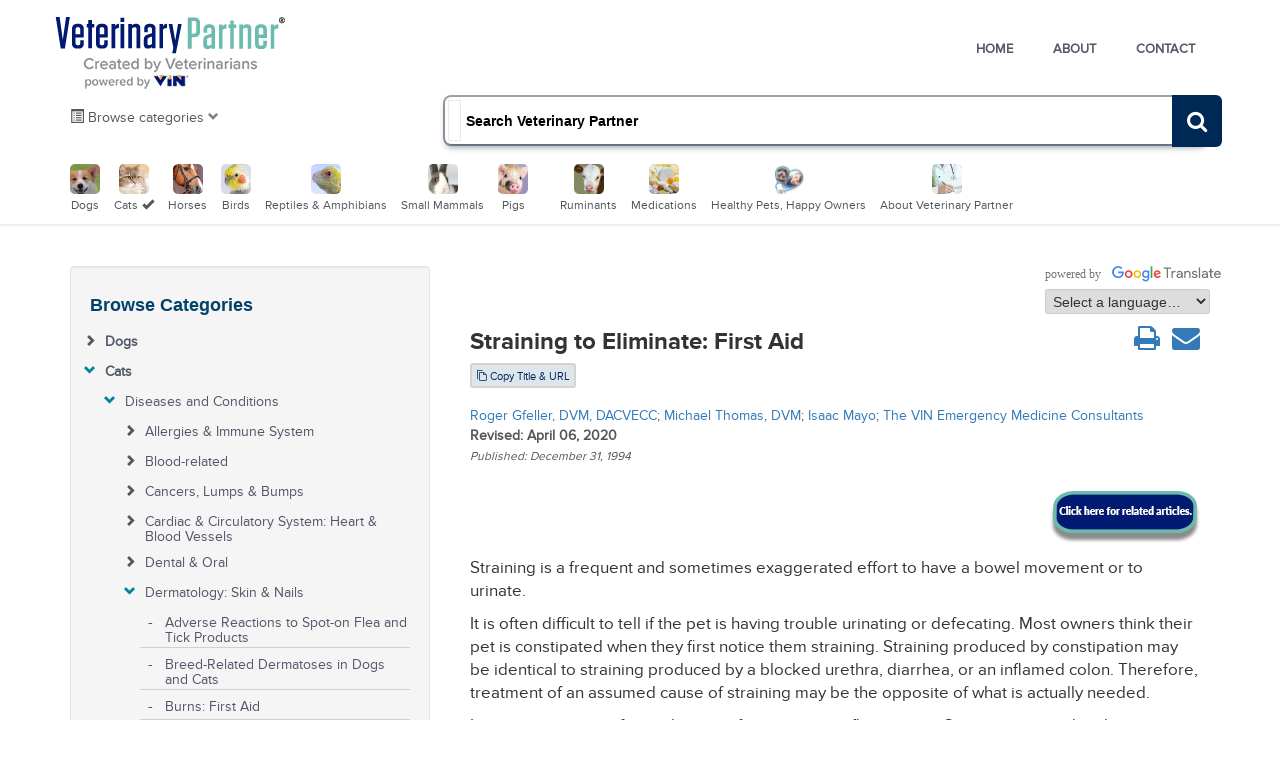

--- FILE ---
content_type: text/html; charset=utf-8
request_url: https://veterinarypartner.vin.com/default.aspx?pid=19239&meta=1iv&catId=102902&id=4951341&ind=871&objTypeID=1007
body_size: 58014
content:


<!DOCTYPE html>
<html lang="en">
<head id="Head1"><meta http-equiv="X-UA-Compatible" content="IE=edge" /><meta name="viewport" content="width=device-width, height=device-height, maximum-scale=1.0, minimum-scale=1.0, initial-scale=1" /><title>
	Veterinary Partner - VIN
</title><link rel="apple-touch-icon" sizes="180x180" href="/apple-touch-icon.png?rand=02012019" /><link rel="icon" type="image/png" sizes="32x32" href="/favicon-32x32.png" /><link rel="icon" type="image/png" sizes="16x16" href="/favicon-16x16.png" /><link rel="manifest" href="/manifest.json" /><link rel="mask-icon" href="/safari-pinned-tab.svg" color="#5bbad5" /><meta name="theme-color" content="#ffffff" />
    
    <meta charset="utf-8" />
    <meta property="fb:admins" content="1082106638" />
    <meta property="og:type" content="website" />
    <meta property="og:image" content="">
    
    
    
    

    <meta http-equiv="X-UA-Compatible" content="IE=edge">
    <meta content="width=device-width, initial-scale=1" name="viewport" />

    <link rel="stylesheet" href="/global/vetpartner/css/animate.min.css?random=202511031131">

    <!-- GLOBAL MANDATORY STYLES -->
    <link href="//fonts.googleapis.com/css?family=Hind:300,400,500,600,700" rel="stylesheet" type="text/css">
    <link href="/global/vetpartner/vendor/simple-line-icons/simple-line-icons.min.css?random=202511031131" rel="stylesheet" type="text/css" />
    <link href="/global/css/footer.min.css?random=202511031131" rel="stylesheet" type="text/css" />

    <!-- PAGE LEVEL PLUGIN STYLES -->
    <link href="/global/vetpartner/css/animate.css?random=202511031131" rel="stylesheet">
    <link href="/global/vetpartner/vendor/swiper/css/swiper.min.css?random=202511031131" rel="stylesheet" type="text/css" />

    <link href="/global/vetpartner/css/slider.css?random=202511031131" rel="stylesheet" type="text/css" />
    <link href="/global/vetpartner/css/animate.css?random=202511031131" rel="stylesheet" type="text/css" />

    <!-- THEME STYLES -->
    <link href="/global/vetpartner/css/layout.css?random=202511031131" rel="stylesheet" type="text/css" />

    <!--  Crazyegg  -->
    <script type="text/javascript" src="//script.crazyegg.com/pages/scripts/0109/3136.js?random=202511031131" async="async"></script>

<script language="javascript" type="text/javascript" src="/Members/CMS/Controls/JS/ProjectsSearch.js?random=202511031131"></script>

<link href="/Global/JS/jquery/themes/smoothness/jquery-ui-vin.css?random=202511031131" rel="stylesheet" /><link href="/Global/CSS/AlertNotificationManager.css?random=202511031131" rel="stylesheet" /><meta property="og:description" content="Straining is a frequent and sometimes exaggerated effort to have a bowel movement or to urinate." /><meta property="og:title" content="Straining to Eliminate: First Aid" /><meta name="description" content="Straining is a frequent and sometimes exaggerated effort to have a bowel movement or to urinate." /><link href="/Global/JS/jquery/themes/smoothness/jquery-ui-vin.css?random=202511031131" rel="stylesheet" /><link href="/global/css/font-awesome-4.4.0/css/font-awesome.min.css?random=202511031131" rel="stylesheet" /><link href="/global/css/mobile/bootstrap.min.css?random=202511031131" rel="stylesheet" /><link href="/global/css/mobile/content.css?random=202511031131" rel="stylesheet" /><link href="/global/css/footer.css?random=202511031131" rel="stylesheet" /><link href="/global/css/vin.showme.css?random=202511031131" rel="stylesheet" /><link href="/global/css/mobile/print.css?random=202511031131" rel="stylesheet" /><script async src='https://www.googletagmanager.com/gtag/js?id=G-1N0QGM4MJ3'></script><script>window.dataLayer=window.dataLayer||[];function gtag(){dataLayer.push(arguments);}gtag('js',new Date());gtag('config','G-1N0QGM4MJ3');</script></head>
<body>
    <form method="post" action="./defaultadv1.aspx?pid=19239&amp;meta=1iv&amp;catId=102902&amp;id=4951341&amp;ind=871&amp;objTypeID=1007" id="form1" class="FullForm">
<div class="aspNetHidden">
<input type="hidden" name="__VIEWSTATE" id="__VIEWSTATE" value="/wEPDwUKMTgyNTI4MDA3OWRkCh36tkNkVEgRvJNW6DIcTzSs6N0=" />
</div>


<script src="/Global/JS/jquery/jquery.min-vin.js?random=202511031131" type="text/javascript"></script>
<script src="/Global/JS/jquery/jquery-ui.min-vin.js?random=202511031131" type="text/javascript"></script>
<script type="text/javascript">
//<![CDATA[
var $j = jQuery.noConflict();//]]>
</script>

<script src="/Global/JS/jquery/plugins/ajaxq.js?random=202511031131" type="text/javascript"></script>
<script src="/Global/JS/jquery/jquery-cookie.js?random=202511031131" type="text/javascript"></script>
<script src="/Global/JS/jquery/plugins/noty/jquery.noty.packaged.js?random=202511031131" type="text/javascript"></script>
<script src="/Global/JS/jquery/plugins/noty/themes/vin.js?random=202511031131" type="text/javascript"></script>
<script src="/Global/JS/jquery/jquery.signalR-2.4.1.min.js?random=202511031131" type="text/javascript"></script>
<script src="/Global/JS/AlertNotificationManager.js?random=202511031131" type="text/javascript"></script>
<script src="/Global/JS/angular/angular.min.js?random=202511031131" type="text/javascript"></script>
<script src="/Global/JS/angular/angular.audio.js?random=202511031131" type="text/javascript"></script>
<script src="/Global/JS/angular/vin.angular.js?random=202511031131" type="text/javascript"></script>
<script src="/Global/JS/angular/vin.audio.js?random=202511031131" type="text/javascript"></script>
<script src="/Global/JS/VIN.MerckVeterinaryManual.js?random=202511031131" type="text/javascript"></script>
<script type="text/javascript">
//<![CDATA[
var pId=19239; vpdomain='veterinarypartner.vin.com';//]]>
</script>

<script src="/global/js/projects/slidepreview.js?random=202511031131" type="text/javascript"></script>
<script src="/VINMembers/js/ActivityMonitor.js?random=202511031131" type="text/javascript"></script>
<script src="/global/js/jquery/jqueryExtLib.js?random=202511031131" type="text/javascript"></script>
<script src="/global/js/base.js?random=202511031131" type="text/javascript"></script>
<script src="/global/js/flashembeding.js?random=202511031131" type="text/javascript"></script>
<script type="text/javascript">
//<![CDATA[
$j(document).ready(function() {loadFLVPlayers();LoadEmbeddedLinks();if(typeof loadPlayers  == 'function') loadPlayers();});//]]>
</script>

<script src="/global/js/swfobject.js?random=202511031131" type="text/javascript"></script>
<script src="/global/js/jquery/plugins/jquery.hotkeys.min.js?random=202511031131" type="text/javascript"></script>
<script src="/global/js/master.js?random=202511031131" type="text/javascript"></script>
<script src="/global/js/vin-autosuggest.js?random=202511031131" type="text/javascript"></script>
<script src="/global/js/vin-responsive-custom.js?random=202511031131" type="text/javascript"></script>
<script src="/global/js/scriptaculous/loader.js?random=202511031131&queue,cookie,vincore" type="text/javascript"></script>
<script src="/global/js/bootstrap/js/bootstrap.min-vin.js?random=202511031131" type="text/javascript"></script>
<script src="/global/js/jquery/bootstrapdialog/js/bootstrap-dialog.min.js?random=202511031131" type="text/javascript"></script>
<script src="/global/js/HttpRequestQueue.min.js?random=202511031131" type="text/javascript"></script>
<script src="/global/js/vinAjax.js?random=202511031131" type="text/javascript"></script><script type="text/javascript">MyMemberId = 382614; Px = []; SiteAreaId = 1; VINMainDomain = 'www.vin.com'; DocumentIDList = '4951341,11565332'; VINPageId = '7c428888-2bc3-4b29-b500-937515c35689'; VINPageStillViewingUrl = '/VINMembers/ActivityMonitor/StillViewing'; 
try { if (typeof(ActivityMonitor) !== "undefined") { ActivityMonitor.Initialize(VINPageStillViewingUrl, VINPageId, 30); } }
catch (e) { console.log(e); }; RegisteredDocumentId=4951341;; </script>
        <script type="text/javascript">
            var NotificationBubbleAfterElementID = "loginmenu";
            var IGNOREINFOBAR = 1;

            // Safe to remove when we get rid of Prototype
            // Fixes disappearing navbar menus, tooltips, and popovers when Prototype is included in a Bootstrap environment
            (function () {
                var blnBootstrapEvent = false;
                if (window.jQuery) {
                    var all = jQuery("*");
                    jQuery.each([
                        "hide.bs.dropdown",
                        "hide.bs.collapse",
                        "hide.bs.modal",
                        "hide.bs.tooltip",
                        "hide.bs.popover"
                    ],
                        function (index, eventName) {
                            all.on(eventName,
                                function (event) {
                                    blnBootstrapEvent = true;
                                });
                        });
                }
                try {
                    var originalHide = Element.hide;
                    Element.addMethods({
                        hide: function (element) {
                            if (blnBootstrapEvent) {
                                blnBootstrapEvent = false;
                                return element;
                            }
                            return originalHide(element);
                        }
                    });
                } catch (ex) {
                }
            })();

            // animated menu
            $j(document).ready(function () {
                $j(".navbar-toggle").on("click",
                    function () {
                        $j(this).toggleClass("active");
                    });
            });

            // random animal logos
            $j(document).ready(function () {
                if (document.getElementById("image_id") == null) return;
                var img = new Array();
                var img_path = "/global/images/logos/";
                var img_name = "image_";
                var img_ext = ".png";
                var img_id = document.getElementById("image_id");
                for (var a = 0; a < 44; a++) {
                    img[a] = img_path + img_name + a + img_ext;
                }
                var i = Math.floor(Math.random() * a);
                img_id.src = img[i];
            });

            // hide menu and toolbar if public user
            $j(document).ready(function () {
                if (MyMemberId == 382614) {
                    try {
                    document.getElementById('vinmainnav').style.display = 'none';
                    document.getElementById('topNav').style.display = 'none';
                    } catch (ex) {}
                }
            });

        </script>
        
        <style type="text/css"> .IconImg { padding: 2px; } .PermissionButton { position: absolute; z-index: 100; text-align: center; font-size: smaller; width:110px; left: 50%; } </style>
<style type="text/css" media="print"> .PermissionButton { position: absolute; z-index: 100; text-align: center; font-size: smaller; width:72px; left: 50%; display: none } </style>
<div class=PermissionButton></div>
        <input name="xSAID" id="xSAID" type="hidden" value="1" />
        
        <!-- ContentBody -->
        <div id="contentBody">
            <a name="top"></a>
            
    
    <link href="/global/css/VetPartner-template.css?random=202511031131" rel="stylesheet" type="text/css">
    <link href="/Global/CSS/mobile/projectmenu.min.css?random=202511031131" rel="stylesheet" type="text/css">

    <!-- Logo for print -->
    <div class="navbar-logo-for-print" style="display:none;">
        <img class="navbar-logo-img" src="/global/vetpartner/img/logo.png" alt="Veterinary Partner&reg; Logo">
    </div>
    <!-- /Logo for print -->
    <!--========== HEADER ==========-->
    <header class="header">
        <!-- Navbar -->
        <nav class="navbar" role="navigation">
            <div class="container">
                <!-- Brand and toggle get grouped for better mobile display -->
                <div class="menu-container">
                    <button type="button" class="navbar-toggle" data-toggle="collapse" data-target=".nav-collapse">
                        <span class="sr-only">Toggle navigation</span>
                        <span class="toggle-icon"></span>
                    </button>

                    <!-- Logo -->
                    <div class="navbar-logo">
                        <a class="navbar-logo-wrap" href="/default.aspx?pid=19239&meta=1iv">
                            <img class="navbar-logo-img" src="/global/vetpartner/img/logo.png" alt="Veterinary Partner&reg; Logo">
                        </a>
                    </div>
                    <!-- End Logo -->

                </div>

                <!-- Collect the nav links, forms, and other content for toggling -->
                <div class="collapse navbar-collapse nav-collapse">
                    <div class="menu-container" id="Header-Menu">
                        <ul class="navbar-nav navbar-nav-right">


                            <!-- Home -->
                            <li class="nav-item Home">
                                <a class="nav-item-child link1" href="/default.aspx?pid=19239&meta=1iv">
                                    Home
                                </a>
                            </li>
                            <!-- End Home -->
                            <!-- About -->
                            <li class="nav-item">
                                <a class="nav-item-child link2" href="/default.aspx?pid=19239&meta=1iv&id=8499477">
                                    About
                                </a>
                            </li>
                            <!-- End About -->
                            <!-- Contact -->
                            <li class="nav-item">
                                <a class="nav-item-child link3" href="/default.aspx?pid=19239&meta=1iv&id=8499487">
                                    Contact
                                </a>
                            </li>
                            <!-- End Contact -->
                        </ul>
                    </div>
                </div>
                <!-- End Navbar Collapse -->
            </div>
        </nav>
        <!-- Navbar -->
        <!--  Search box  -->
        <div class="container menu2">
            <div class="row">

                <div class="col-xs-4 col-sm-4 col-md-4 accordion-toggle" data-toggle="collapse" data-target="#TOCPanel1" style="padding-top: 10px; cursor:pointer;">
                    <span class="glyphicon glyphicon-list-alt search-panel" style="color:#53565a;"> </span> <span class="hidden-xs" style="color:#53565a;"> Browse categories</span>
                </div>

                <div class="col-xs-8 col-sm-8 col-md-8 colx-lg-offset-2 colx-md-offset-2" id="custom-search-input" style="display:none;">

                    
                    <div id="DocumentPanel_searchBox" class="ProjectsSearchDesign" vincontrol="ProjectsVetpartnerSearch" vinshowhinttext="false" vinnoreplaceinternal="true">

<style>
.navbar-search .dropdown-menu { 
  min-width: 25px;
}
span.label-icon { 
  font-size:14px!important;
  color:#53565a!important;
  margin-left:4px;
}
.filter-label-icon { 
  margin-left: 25px;
}
.btn-outline {
  background-color: transparent;
  color: inherit;
  transition: all .5s;
}
.btn-search . dropdown-toggle { 
  border-right: solid 1px #ccc;
}
.VP-input { 
  border-radius: 20px!important;
  background:#002855;
  color:#ffffff;
  border:none!important;
}
.ProjectsSearchDesign .fa-search {
  background: #002855;
  padding: 6px;
  margin: -6px 0 0 -20px;
  color: #fff;
  border-bottom-right-radius: 6px;
  border-top-right-radius: 6px;
}
.visually-hidden {
  border: 0;
  clip: rect(0 0 0 0);
  height: 1px;
  margin: -1px;
  overflow: hidden;
  padding: 0;
  position: absolute;
  width: 1px;
}	
.navbar-search label {
  display: contents;
}
</style>
<script>
						   
  $j(function(){
	  
	  $j(".input-group-btn .dropdown-menu li a").click(function(){
  
		  var selText = $j(this).html();
	  
		  //working version - for single button //
		 //$('.btn:first-child').html(selText+'<span class="caret"></span>');  
		 
		 //working version - for multiple buttons //
          $j(this).parents('.input-group-btn').find('.btn-search').html(selText);          
  
      });

      $j("#projectSearchText").on('input', function () {
          clearTimeout(typingTimer);
         // if ($j('#projectSearchText').val()) {
              typingTimer = setTimeout(DoneTyping, doneTypingInterval);
          //}
      });

      $j('#projectSearchText').on("keypress", function (e) {
          var key = e.which;
          if (key == 13)
          {
              $j('input[class = VP-input]').click();
              return false;
          }
          if (e.keyCode == 32) {
              //your code
          }
      });

      GetSearchFilters();
  
  });
</script>

<table width="100%" cellpadding="0" cellspacing="0">
    <tr>
        <td style="vertical-align:top"  class="navbar-search" >
        
            
            <div class="input-group">
                      
                       <!--  Filter --> 
                       <div class="input-group-btn">
                       <button type="button" class="btn btn-search btn-default dropdown-toggle" data-toggle="dropdown">
                                
                        </button>
                               
                       <ul class="dropdown-menu pull-left filter" role="list">
                       </ul>
                       
                       </div> 
                       <!--  /Filter -->    
            <label for="projectSearchText"><span class="visually-hidden">Search:</span>            
            <input type="text" id="projectSearchText" onkeydown="javascript:ProjectsSearch.searchKeyDown(this,Event.extend(event?event:Event));" value="" style="width:70%;" placeholder="Search Veterinary Partner" aria-label="Search Veterinary Partner" />

			<button type="button" value="GO" class="btn btn-primary VP-input notranslate" id="btnQSearch2" name="btnQSearch2" onclick="javascript:ProjectsSearch.doProjectSearch(this);"  title="Search"> <i class="fa fa-search"></i> </button>			

            <input type="hidden" id="ProjectsSearch_SearchFromLocationID" value="10" />
            
            </label>       
            </div>
            
        </td>
    </tr>
    
    
</table>
<script type="text/javascript">ProjectsSearch.documentRootPath = '/default.aspx?pid=19239&meta=1iv';</script>
</div>
                    
                    

                </div>
            </div>
        </div>

        


        <br>
        <!--  End Search box -->
        <!--  Browse species  -->
        <div id="TOCPanel1" class="container species-header collapse in" vincontrol="ProjectsCategoryImageNavList" viniconrootpath="/global/vetpartner/img/" vinnoreplaceinternal="true">
<!--  Browse categories  -->

<div class="row">
    <div class="col-xs-12">
        <ul class="list-inline mb-0">
            <li class="hidden-xs" style="vertical-align: top; display: none"><span>Browse</span> <span class="glyphicon glyphicon-arrow-right"></span></li>

            
                    <li><a class="taphover" href="/default.aspx?pid=19239&meta=1iv&catId=102888&ind=1">
                        <img alt="Dogs" src="/global/vetpartner/img/project_category_icon_102888.png"><br />
                        <span style="color: #53565a">Dogs</span></a>
                        
                    </li>
                
                    <li><a class="taphover" href="/default.aspx?pid=19239&meta=1iv&catId=102887&ind=743">
                        <img alt="Cats" src="/global/vetpartner/img/project_category_icon_102887.png"><br />
                        <span style="color: #53565a">Cats</span></a>
                        
                                <span class="glyphicon glyphicon-ok" aria-hidden="true" style="color:#17bed2"></span>
                        
                    </li>
                
                    <li><a class="taphover" href="/default.aspx?pid=19239&meta=1iv&catId=102890&ind=1265">
                        <img alt="Horses" src="/global/vetpartner/img/project_category_icon_102890.png"><br />
                        <span style="color: #53565a">Horses</span></a>
                        
                    </li>
                
                    <li><a class="taphover" href="/default.aspx?pid=19239&meta=1iv&catId=102889&ind=1838">
                        <img alt="Birds" src="/global/vetpartner/img/project_category_icon_102889.png"><br />
                        <span style="color: #53565a">Birds</span></a>
                        
                    </li>
                
                    <li><a class="taphover" href="/default.aspx?pid=19239&meta=1iv&catId=102892&ind=1890">
                        <img alt="Reptiles & Amphibians" src="/global/vetpartner/img/project_category_icon_102892.png"><br />
                        <span style="color: #53565a">Reptiles & Amphibians</span></a>
                        
                    </li>
                
                    <li><a class="taphover" href="/default.aspx?pid=19239&meta=1iv&catId=102891&ind=1950">
                        <img alt="Small Mammals" src="/global/vetpartner/img/project_category_icon_102891.png"><br />
                        <span style="color: #53565a">Small Mammals</span></a>
                        
                    </li>
                
                    <li><a class="taphover" href="/default.aspx?pid=19239&meta=1iv&catId=102893&ind=2028">
                        <img alt="Pigs" src="/global/vetpartner/img/project_category_icon_102893.png"><br />
                        <span style="color: #53565a">Pigs</span></a>
                        
                    </li>
                

            <li>&nbsp; </li>
            
                    <li><a class="taphover" href="/default.aspx?pid=19239&meta=1iv&catId=110705&ind=2046">
                        <img alt="Ruminants" src="/global/vetpartner/img/project_category_icon_110705.png"><br />
                        <span style="color: #53565a">Ruminants</span></a>
                        
                    </li>
                
                    <li><a class="taphover" href="/default.aspx?pid=19239&meta=1iv&catId=102894&ind=2163">
                        <img alt="Medications" src="/global/vetpartner/img/project_category_icon_102894.png"><br />
                        <span style="color: #53565a">Medications</span></a>
                        
                    </li>
                
                    <li><a class="taphover" href="/default.aspx?pid=19239&meta=1iv&catId=102895&ind=2339">
                        <img alt="Healthy Pets, Happy Owners" src="/global/vetpartner/img/project_category_icon_102895.png"><br />
                        <span style="color: #53565a">Healthy Pets, Happy Owners</span></a>
                        
                    </li>
                
                    <li><a class="taphover" href="/default.aspx?pid=19239&meta=1iv&catId=102896&ind=2474">
                        <img alt="About Veterinary Partner" src="/global/vetpartner/img/project_category_icon_102896.png"><br />
                        <span style="color: #53565a">About Veterinary Partner</span></a>
                        
                    </li>
                
            <li>&nbsp; </li>
        </ul>
    </div>
</div>
<!--  /Browse catergories -->

</div>
        <!--  /Browse spacies -->

    </header>
    <!--========== END HEADER ==========-->
    <!--========== PAGE LAYOUT ==========-->
    <!--  HP browse species  -->
    

    <!--  /HP browse species -->


    <div class="ProjectEditLink pull-right hidden-xs" style="margin-top:-40px; margin-right:9%; margin-bottom:0; opacity:0.5;"></div>

    <!-- Top Section -->
    

    <!-- End Top Section -->


    <div class="section-seperator"> </div>

    <!-- Latest Articles -->
    <div class="section-seperator">

        
        <!-- End Latest Articles -->

    </div>



    <!-- End Testimonials -->
    <!-- Team -->
    
    <!-- End Team -->
    <!-- Promo -->

    
    <!-- /Promo -->
    <!-- Ask a vet  -->
     <br>
    <!-- /Ask a vet  -->
    <!--  CMS misc content  -->
    <!--   page content -->

    <div class="container">

        <div class="container" id="DocumentPanel_MainContentMenu" vincontrol="dummy">
            <span class="visible-sm visible-xs pull-right offcanvas-menu" style="margin-top:-25px; margin-right:5%; z-index:400;">
                <button type="button" class="btn btn-primary btn-xs browse visible-xs" aria-label="Left Align" data-toggle="offcanvas">Page Menu</button>
            </span>
        </div>

        <!--  off-canvas menu start -->
        <div class="container row row-offcanvas row-offcanvas-right">

            <div class="row">

                <!-- Sidebar Widgets Column -->
                <div class="col-md-4 col-sm-4 sidebar-offcanvas" id="sidebar">

                    <span class="visible-xs offcanvas-menu">
                        <span data-toggle="offcanvas" class="close-link">CLOSE <i class="glyphicon glyphicon-remove-circle"></i></span>
                    </span><br class="clearfix">

                    <!-- ProjectsMenuTree leftnav -->
                    <div class="well" id="DocumentPanel_catetorylist" vincontrol="dummy">

                        <h4>Browse Categories</h4>
                        <div id="TOCPanel1_mobile_content" class="ProjectsMenuTreeDesign" vincontrol="ProjectsMenuTreeMobile" vinshowshorttitles="true" vinrefreshcache="true" vinshowdenotetextdisplay="none" vinhidecategory="Navigation" vinnoreplaceinternal="true">
<script type="text/javascript" src="/global/js/ProjectsMenuTreeMobile.js?random=202511031131"></script>

<div id="treeContainer">
    <div id="treeLoading">
        <div id="loadingIcon" class="text-center">
            <i class="fa fa-spinner fa-spin fa-3x fa-fw"></i>
            <span class="sr-only">Loading...</span>
        </div>
    </div>
    <div id="TreeMenu_cfa3c53f-e896-40ae-af73-b5ba4b551fd9" class="vinmenutree link-no-underline" data-projectid="19239"><ul id='topNode' class='tree-children tree-children-level-1'><li id="li-nodeid102888" class="tree-node tree-level-1 " data-nodeid="102888" data-nodepkid="1" data-nodetypeid="0" data-linkid="-1" data-linktype="" level="1"><div class="tree-node-ctrl"><div id="bullet-div-nodeid102888" class="bulletDiv text-center"><span class='tree-bullet'></span></div><div id="contentDiv-nodeid102888" class="contentDiv"><span id="nodeText" class="nodeText" nodeTypeId="0" nodeObjectTypeId="-1" nodeLevel="1"><a id="a-nodeid102888" class="link1 visible-md visible-lg visible-sm visible-xs m_r_nolink" href=/default.aspx?pid=19239&meta=1iv&catId=102888&ind=1>Dogs</a></span></div></div><ul class='tree-children tree-children-level-2 '></ul></li><li id="li-nodeid102887" class="tree-node tree-level-1 " data-nodeid="102887" data-nodepkid="743" data-nodetypeid="0" data-linkid="-1" data-linktype="" level="1"><div class="tree-node-ctrl"><div id="bullet-div-nodeid102887" class="bulletDiv text-center"><span class='tree-bullet'></span></div><div id="contentDiv-nodeid102887" class="contentDiv"><span id="nodeText" class="nodeText" nodeTypeId="0" nodeObjectTypeId="-1" nodeLevel="1"><a id="a-nodeid102887" class="link1 visible-md visible-lg visible-sm visible-xs m_r_nolink" href=/default.aspx?pid=19239&meta=1iv&catId=102887&ind=743>Cats</a></span></div></div><ul class='tree-children tree-children-level-2 '><li id="li-nodeid102903" class="tree-node tree-level-2 " data-nodeid="102903" data-nodepkid="744" data-nodetypeid="0" data-linkid="-1" data-linktype="" level="2"><div class="tree-node-ctrl"><div id="bullet-div-nodeid102903" class="bulletDiv text-center"><span class='tree-bullet'></span></div><div id="contentDiv-nodeid102903" class="contentDiv"><span id="nodeText" class="nodeText" nodeTypeId="0" nodeObjectTypeId="-1" nodeLevel="2"><a id="a-nodeid102903" class="link1 visible-md visible-lg visible-sm visible-xs m_r_nolink" href=/default.aspx?pid=19239&meta=1iv&catId=102903&ind=744>Diseases and Conditions</a></span></div></div><ul class='tree-children tree-children-level-3 '><li id="li-nodeid254055" class="tree-node tree-level-3 " data-nodeid="254055" data-nodepkid="745" data-nodetypeid="0" data-linkid="-1" data-linktype="" level="3"><div class="tree-node-ctrl"><div id="bullet-div-nodeid254055" class="bulletDiv text-center"><span class='tree-bullet'></span></div><div id="contentDiv-nodeid254055" class="contentDiv"><span id="nodeText" class="nodeText" nodeTypeId="0" nodeObjectTypeId="-1" nodeLevel="3"><a id="a-nodeid254055" class="link1 visible-md visible-lg visible-sm visible-xs m_r_nolink" href=/default.aspx?pid=19239&meta=1iv&catId=254055&ind=745>Allergies & Immune System</a></span></div></div><ul class='tree-children tree-children-level-4 '><li id="li-nodeid6386334" class="tree-node tree-level-4 tree-leaf" data-nodeid="6386334" data-nodepkid="746" data-nodetypeid="1" data-linkid="8985136" data-linktype="ProjectCategory_Document" level="4" data-prevnodeurl="/default.aspx?pid=19239&meta=1iv&catId=254080&id=9921272&ind=742&objTypeID=1007" data-nextnodeurl="/default.aspx?pid=19239&meta=1iv&catId=254055&id=10517463&ind=747&objTypeID=1007"><div class="tree-node-ctrl"><div id="bullet-div-nodeid6386334" class="bulletDiv text-center"><span class='tree-bullet'></span></div><div id="contentDiv-nodeid6386334" class="contentDiv"><span id="nodeText" class="nodeText" nodeTypeId="1" nodeObjectTypeId="3577" nodeLevel="4"><a id="a-nodeid6386334" class="link1 visible-md visible-lg visible-sm visible-xs m_r_nolink" href=/default.aspx?pid=19239&meta=1iv&catId=254055&id=6386334&ind=746&objTypeID=1007>Adverse Reactions to Spot-on Flea and Tick Products</a></span></div></div></li><li id="li-nodeid10517463" class="tree-node tree-level-4 tree-leaf" data-nodeid="10517463" data-nodepkid="747" data-nodetypeid="1" data-linkid="8986806" data-linktype="ProjectCategory_Document" level="4" data-prevnodeurl="/default.aspx?pid=19239&meta=1iv&catId=254055&id=6386334&ind=746&objTypeID=1007" data-nextnodeurl="/default.aspx?pid=19239&meta=1iv&catId=254055&id=4951475&ind=748&objTypeID=1007"><div class="tree-node-ctrl"><div id="bullet-div-nodeid10517463" class="bulletDiv text-center"><span class='tree-bullet'></span></div><div id="contentDiv-nodeid10517463" class="contentDiv"><span id="nodeText" class="nodeText" nodeTypeId="1" nodeObjectTypeId="-1" nodeLevel="4"><a id="a-nodeid10517463" class="link1 visible-md visible-lg visible-sm visible-xs m_r_nolink" href=/default.aspx?pid=19239&meta=1iv&catId=254055&id=10517463&ind=747&objTypeID=1007>Allergic Conjunctivitis in Dogs and Cats</a></span></div></div></li><li id="li-nodeid4951475" class="tree-node tree-level-4 tree-leaf" data-nodeid="4951475" data-nodepkid="748" data-nodetypeid="1" data-linkid="8252990" data-linktype="ProjectCategory_Document" level="4" data-prevnodeurl="/default.aspx?pid=19239&meta=1iv&catId=254055&id=10517463&ind=747&objTypeID=1007" data-nextnodeurl="/default.aspx?pid=19239&meta=1iv&catId=254055&id=12528857&ind=749&objTypeID=1007"><div class="tree-node-ctrl"><div id="bullet-div-nodeid4951475" class="bulletDiv text-center"><span class='tree-bullet'></span></div><div id="contentDiv-nodeid4951475" class="contentDiv"><span id="nodeText" class="nodeText" nodeTypeId="1" nodeObjectTypeId="597" nodeLevel="4"><a id="a-nodeid4951475" class="link1 visible-md visible-lg visible-sm visible-xs m_r_nolink" href=/default.aspx?pid=19239&meta=1iv&catId=254055&id=4951475&ind=748&objTypeID=1007>Allergies: Atopic Dermatitis in Dogs and Cats</a></span></div></div></li><li id="li-nodeid12528857" class="tree-node tree-level-4 tree-leaf" data-nodeid="12528857" data-nodepkid="749" data-nodetypeid="1" data-linkid="9066444" data-linktype="ProjectCategory_Document" level="4" data-prevnodeurl="/default.aspx?pid=19239&meta=1iv&catId=254055&id=4951475&ind=748&objTypeID=1007" data-nextnodeurl="/default.aspx?pid=19239&meta=1iv&catId=254055&id=4951536&ind=750&objTypeID=1007"><div class="tree-node-ctrl"><div id="bullet-div-nodeid12528857" class="bulletDiv text-center"><span class='tree-bullet'></span></div><div id="contentDiv-nodeid12528857" class="contentDiv"><span id="nodeText" class="nodeText" nodeTypeId="1" nodeObjectTypeId="-1" nodeLevel="4"><a id="a-nodeid12528857" class="link1 visible-md visible-lg visible-sm visible-xs m_r_nolink" href=/default.aspx?pid=19239&meta=1iv&catId=254055&id=12528857&ind=749&objTypeID=1007>Anaphylactic Shock in Pets</a></span></div></div></li><li id="li-nodeid4951536" class="tree-node tree-level-4 tree-leaf" data-nodeid="4951536" data-nodepkid="750" data-nodetypeid="1" data-linkid="8253376" data-linktype="ProjectCategory_Document" level="4" data-prevnodeurl="/default.aspx?pid=19239&meta=1iv&catId=254055&id=12528857&ind=749&objTypeID=1007" data-nextnodeurl="/default.aspx?pid=19239&meta=1iv&catId=254055&id=12289434&ind=751&objTypeID=1007"><div class="tree-node-ctrl"><div id="bullet-div-nodeid4951536" class="bulletDiv text-center"><span class='tree-bullet'></span></div><div id="contentDiv-nodeid4951536" class="contentDiv"><span id="nodeText" class="nodeText" nodeTypeId="1" nodeObjectTypeId="665" nodeLevel="4"><a id="a-nodeid4951536" class="link1 visible-md visible-lg visible-sm visible-xs m_r_nolink" href=/default.aspx?pid=19239&meta=1iv&catId=254055&id=4951536&ind=750&objTypeID=1007>Asthma in Cats</a></span></div></div></li><li id="li-nodeid12289434" class="tree-node tree-level-4 tree-leaf" data-nodeid="12289434" data-nodepkid="751" data-nodetypeid="1" data-linkid="9012217" data-linktype="ProjectCategory_Document" level="4" data-prevnodeurl="/default.aspx?pid=19239&meta=1iv&catId=254055&id=4951536&ind=750&objTypeID=1007" data-nextnodeurl="/default.aspx?pid=19239&meta=1iv&catId=254055&id=4952543&ind=752&objTypeID=1007"><div class="tree-node-ctrl"><div id="bullet-div-nodeid12289434" class="bulletDiv text-center"><span class='tree-bullet'></span></div><div id="contentDiv-nodeid12289434" class="contentDiv"><span id="nodeText" class="nodeText" nodeTypeId="1" nodeObjectTypeId="-1" nodeLevel="4"><a id="a-nodeid12289434" class="link1 visible-md visible-lg visible-sm visible-xs m_r_nolink" href=/default.aspx?pid=19239&meta=1iv&catId=254055&id=12289434&ind=751&objTypeID=1007>Atopic Dermatitis in Cats </a></span></div></div></li><li id="li-nodeid4952543" class="tree-node tree-level-4 tree-leaf" data-nodeid="4952543" data-nodepkid="752" data-nodetypeid="1" data-linkid="8977491" data-linktype="ProjectCategory_Document" level="4" data-prevnodeurl="/default.aspx?pid=19239&meta=1iv&catId=254055&id=12289434&ind=751&objTypeID=1007" data-nextnodeurl="/default.aspx?pid=19239&meta=1iv&catId=254055&id=4951977&ind=753&objTypeID=1007"><div class="tree-node-ctrl"><div id="bullet-div-nodeid4952543" class="bulletDiv text-center"><span class='tree-bullet'></span></div><div id="contentDiv-nodeid4952543" class="contentDiv"><span id="nodeText" class="nodeText" nodeTypeId="1" nodeObjectTypeId="2410" nodeLevel="4"><a id="a-nodeid4952543" class="link1 visible-md visible-lg visible-sm visible-xs m_r_nolink" href=/default.aspx?pid=19239&meta=1iv&catId=254055&id=4952543&ind=752&objTypeID=1007>Chylothorax is more Common in Cats than Dogs</a></span></div></div></li><li id="li-nodeid4951977" class="tree-node tree-level-4 tree-leaf" data-nodeid="4951977" data-nodepkid="753" data-nodetypeid="1" data-linkid="8253113" data-linktype="ProjectCategory_Document" level="4" data-prevnodeurl="/default.aspx?pid=19239&meta=1iv&catId=254055&id=4952543&ind=752&objTypeID=1007" data-nextnodeurl="/default.aspx?pid=19239&meta=1iv&catId=254055&id=4951815&ind=754&objTypeID=1007"><div class="tree-node-ctrl"><div id="bullet-div-nodeid4951977" class="bulletDiv text-center"><span class='tree-bullet'></span></div><div id="contentDiv-nodeid4951977" class="contentDiv"><span id="nodeText" class="nodeText" nodeTypeId="1" nodeObjectTypeId="1540" nodeLevel="4"><a id="a-nodeid4951977" class="link1 visible-md visible-lg visible-sm visible-xs m_r_nolink" href=/default.aspx?pid=19239&meta=1iv&catId=254055&id=4951977&ind=753&objTypeID=1007>Dust Mites: Minimizing Exposure in Dogs and Cats</a></span></div></div></li><li id="li-nodeid4951815" class="tree-node tree-level-4 tree-leaf" data-nodeid="4951815" data-nodepkid="754" data-nodetypeid="1" data-linkid="8977433" data-linktype="ProjectCategory_Document" level="4" data-prevnodeurl="/default.aspx?pid=19239&meta=1iv&catId=254055&id=4951977&ind=753&objTypeID=1007" data-nextnodeurl="/default.aspx?pid=19239&meta=1iv&catId=254055&id=4951526&ind=755&objTypeID=1007"><div class="tree-node-ctrl"><div id="bullet-div-nodeid4951815" class="bulletDiv text-center"><span class='tree-bullet'></span></div><div id="contentDiv-nodeid4951815" class="contentDiv"><span id="nodeText" class="nodeText" nodeTypeId="1" nodeObjectTypeId="1313" nodeLevel="4"><a id="a-nodeid4951815" class="link1 visible-md visible-lg visible-sm visible-xs m_r_nolink" href=/default.aspx?pid=19239&meta=1iv&catId=254055&id=4951815&ind=754&objTypeID=1007>Feline Immunodeficiency Virus (FIV)</a></span></div></div></li><li id="li-nodeid4951526" class="tree-node tree-level-4 tree-leaf" data-nodeid="4951526" data-nodepkid="755" data-nodetypeid="1" data-linkid="8977426" data-linktype="ProjectCategory_Document" level="4" data-prevnodeurl="/default.aspx?pid=19239&meta=1iv&catId=254055&id=4951815&ind=754&objTypeID=1007" data-nextnodeurl="/default.aspx?pid=19239&meta=1iv&catId=254055&id=4951868&ind=756&objTypeID=1007"><div class="tree-node-ctrl"><div id="bullet-div-nodeid4951526" class="bulletDiv text-center"><span class='tree-bullet'></span></div><div id="contentDiv-nodeid4951526" class="contentDiv"><span id="nodeText" class="nodeText" nodeTypeId="1" nodeObjectTypeId="652" nodeLevel="4"><a id="a-nodeid4951526" class="link1 visible-md visible-lg visible-sm visible-xs m_r_nolink" href=/default.aspx?pid=19239&meta=1iv&catId=254055&id=4951526&ind=755&objTypeID=1007>Food Allergies in Dogs and Cats</a></span></div></div></li><li id="li-nodeid4951868" class="tree-node tree-level-4 tree-leaf" data-nodeid="4951868" data-nodepkid="756" data-nodetypeid="1" data-linkid="8977442" data-linktype="ProjectCategory_Document" level="4" data-prevnodeurl="/default.aspx?pid=19239&meta=1iv&catId=254055&id=4951526&ind=755&objTypeID=1007" data-nextnodeurl="/default.aspx?pid=19239&meta=1iv&catId=254055&id=4951884&ind=757&objTypeID=1007"><div class="tree-node-ctrl"><div id="bullet-div-nodeid4951868" class="bulletDiv text-center"><span class='tree-bullet'></span></div><div id="contentDiv-nodeid4951868" class="contentDiv"><span id="nodeText" class="nodeText" nodeTypeId="1" nodeObjectTypeId="1390" nodeLevel="4"><a id="a-nodeid4951868" class="link1 visible-md visible-lg visible-sm visible-xs m_r_nolink" href=/default.aspx?pid=19239&meta=1iv&catId=254055&id=4951868&ind=756&objTypeID=1007>Immune Mediated Hemolytic Anemia (IMHA) in Dogs and Cats</a></span></div></div></li><li id="li-nodeid4951884" class="tree-node tree-level-4 tree-leaf" data-nodeid="4951884" data-nodepkid="757" data-nodetypeid="1" data-linkid="8253177" data-linktype="ProjectCategory_Document" level="4" data-prevnodeurl="/default.aspx?pid=19239&meta=1iv&catId=254055&id=4951868&ind=756&objTypeID=1007" data-nextnodeurl="/default.aspx?pid=19239&meta=1iv&catId=254055&id=4952556&ind=758&objTypeID=1007"><div class="tree-node-ctrl"><div id="bullet-div-nodeid4951884" class="bulletDiv text-center"><span class='tree-bullet'></span></div><div id="contentDiv-nodeid4951884" class="contentDiv"><span id="nodeText" class="nodeText" nodeTypeId="1" nodeObjectTypeId="1412" nodeLevel="4"><a id="a-nodeid4951884" class="link1 visible-md visible-lg visible-sm visible-xs m_r_nolink" href=/default.aspx?pid=19239&meta=1iv&catId=254055&id=4951884&ind=757&objTypeID=1007>Immune-Mediated Thrombocytopenia (IMT)</a></span></div></div></li><li id="li-nodeid4952556" class="tree-node tree-level-4 tree-leaf" data-nodeid="4952556" data-nodepkid="758" data-nodetypeid="1" data-linkid="8253179" data-linktype="ProjectCategory_Document" level="4" data-prevnodeurl="/default.aspx?pid=19239&meta=1iv&catId=254055&id=4951884&ind=757&objTypeID=1007" data-nextnodeurl="/default.aspx?pid=19239&meta=1iv&catId=254055&id=4951477&ind=759&objTypeID=1007"><div class="tree-node-ctrl"><div id="bullet-div-nodeid4952556" class="bulletDiv text-center"><span class='tree-bullet'></span></div><div id="contentDiv-nodeid4952556" class="contentDiv"><span id="nodeText" class="nodeText" nodeTypeId="1" nodeObjectTypeId="2430" nodeLevel="4"><a id="a-nodeid4952556" class="link1 visible-md visible-lg visible-sm visible-xs m_r_nolink" href=/default.aspx?pid=19239&meta=1iv&catId=254055&id=4952556&ind=758&objTypeID=1007>Immunotherapy for Allergies in Cats, Dogs, and Horses</a></span></div></div></li><li id="li-nodeid4951477" class="tree-node tree-level-4 tree-leaf" data-nodeid="4951477" data-nodepkid="759" data-nodetypeid="1" data-linkid="8977330" data-linktype="ProjectCategory_Document" level="4" data-prevnodeurl="/default.aspx?pid=19239&meta=1iv&catId=254055&id=4952556&ind=758&objTypeID=1007" data-nextnodeurl="/default.aspx?pid=19239&meta=1iv&catId=254055&id=4952664&ind=760&objTypeID=1007"><div class="tree-node-ctrl"><div id="bullet-div-nodeid4951477" class="bulletDiv text-center"><span class='tree-bullet'></span></div><div id="contentDiv-nodeid4951477" class="contentDiv"><span id="nodeText" class="nodeText" nodeTypeId="1" nodeObjectTypeId="599" nodeLevel="4"><a id="a-nodeid4951477" class="link1 visible-md visible-lg visible-sm visible-xs m_r_nolink" href=/default.aspx?pid=19239&meta=1iv&catId=254055&id=4951477&ind=759&objTypeID=1007>Itch Relief for Dogs and Cats</a></span></div></div></li><li id="li-nodeid4952664" class="tree-node tree-level-4 tree-leaf" data-nodeid="4952664" data-nodepkid="760" data-nodetypeid="1" data-linkid="8977883" data-linktype="ProjectCategory_Document" level="4" data-prevnodeurl="/default.aspx?pid=19239&meta=1iv&catId=254055&id=4951477&ind=759&objTypeID=1007" data-nextnodeurl="/default.aspx?pid=19239&meta=1iv&catId=254055&id=10814908&ind=761&objTypeID=1007"><div class="tree-node-ctrl"><div id="bullet-div-nodeid4952664" class="bulletDiv text-center"><span class='tree-bullet'></span></div><div id="contentDiv-nodeid4952664" class="contentDiv"><span id="nodeText" class="nodeText" nodeTypeId="1" nodeObjectTypeId="2607" nodeLevel="4"><a id="a-nodeid4952664" class="link1 visible-md visible-lg visible-sm visible-xs m_r_nolink" href=/default.aspx?pid=19239&meta=1iv&catId=254055&id=4952664&ind=760&objTypeID=1007>Itching and Allergy in Cats</a></span></div></div></li><li id="li-nodeid10814908" class="tree-node tree-level-4 tree-leaf" data-nodeid="10814908" data-nodepkid="761" data-nodetypeid="1" data-linkid="8986812" data-linktype="ProjectCategory_Document" level="4" data-prevnodeurl="/default.aspx?pid=19239&meta=1iv&catId=254055&id=4952664&ind=760&objTypeID=1007" data-nextnodeurl="/default.aspx?pid=19239&meta=1iv&catId=254055&id=4952031&ind=762&objTypeID=1007"><div class="tree-node-ctrl"><div id="bullet-div-nodeid10814908" class="bulletDiv text-center"><span class='tree-bullet'></span></div><div id="contentDiv-nodeid10814908" class="contentDiv"><span id="nodeText" class="nodeText" nodeTypeId="1" nodeObjectTypeId="-1" nodeLevel="4"><a id="a-nodeid10814908" class="link1 visible-md visible-lg visible-sm visible-xs m_r_nolink" href=/default.aspx?pid=19239&meta=1iv&catId=254055&id=10814908&ind=761&objTypeID=1007>Pemphigus Foliaceus in Dogs and Cats</a></span></div></div></li><li id="li-nodeid4952031" class="tree-node tree-level-4 tree-leaf" data-nodeid="4952031" data-nodepkid="762" data-nodetypeid="1" data-linkid="8253047" data-linktype="ProjectCategory_Document" level="4" data-prevnodeurl="/default.aspx?pid=19239&meta=1iv&catId=254055&id=10814908&ind=761&objTypeID=1007" data-nextnodeurl="/default.aspx?pid=19239&meta=1iv&catId=254055&id=4951409&ind=763&objTypeID=1007"><div class="tree-node-ctrl"><div id="bullet-div-nodeid4952031" class="bulletDiv text-center"><span class='tree-bullet'></span></div><div id="contentDiv-nodeid4952031" class="contentDiv"><span id="nodeText" class="nodeText" nodeTypeId="1" nodeObjectTypeId="1622" nodeLevel="4"><a id="a-nodeid4952031" class="link1 visible-md visible-lg visible-sm visible-xs m_r_nolink" href=/default.aspx?pid=19239&meta=1iv&catId=254055&id=4952031&ind=762&objTypeID=1007>Steroid Use in Dogs and Cats</a></span></div></div></li><li id="li-nodeid4951409" class="tree-node tree-level-4 tree-leaf" data-nodeid="4951409" data-nodepkid="763" data-nodetypeid="1" data-linkid="8252974" data-linktype="ProjectCategory_Document" level="4" data-prevnodeurl="/default.aspx?pid=19239&meta=1iv&catId=254055&id=4952031&ind=762&objTypeID=1007" data-nextnodeurl="/default.aspx?pid=19239&meta=1iv&catId=254056&id=11027675&ind=765&objTypeID=10"><div class="tree-node-ctrl"><div id="bullet-div-nodeid4951409" class="bulletDiv text-center"><span class='tree-bullet'></span></div><div id="contentDiv-nodeid4951409" class="contentDiv"><span id="nodeText" class="nodeText" nodeTypeId="1" nodeObjectTypeId="527" nodeLevel="4"><a id="a-nodeid4951409" class="link1 visible-md visible-lg visible-sm visible-xs m_r_nolink" href=/default.aspx?pid=19239&meta=1iv&catId=254055&id=4951409&ind=763&objTypeID=1007>Vaccine Allergic Reactions in Dogs and Cats</a></span></div></div></li></ul></li><li id="li-nodeid254056" class="tree-node tree-level-3 " data-nodeid="254056" data-nodepkid="764" data-nodetypeid="0" data-linkid="-1" data-linktype="" level="3"><div class="tree-node-ctrl"><div id="bullet-div-nodeid254056" class="bulletDiv text-center"><span class='tree-bullet'></span></div><div id="contentDiv-nodeid254056" class="contentDiv"><span id="nodeText" class="nodeText" nodeTypeId="0" nodeObjectTypeId="-1" nodeLevel="3"><a id="a-nodeid254056" class="link1 visible-md visible-lg visible-sm visible-xs m_r_nolink" href=/default.aspx?pid=19239&meta=1iv&catId=254056&ind=764>Blood-related</a></span></div></div><ul class='tree-children tree-children-level-4 '><li id="li-nodeid11027675" class="tree-node tree-level-4 tree-leaf" data-nodeid="11027675" data-nodepkid="765" data-nodetypeid="1" data-linkid="9123185" data-linktype="ProjectCategory_Document" level="4" data-prevnodeurl="/default.aspx?pid=19239&meta=1iv&catId=254055&id=4951409&ind=763&objTypeID=1007" data-nextnodeurl="/default.aspx?pid=19239&meta=1iv&catId=254056&id=4952842&ind=766&objTypeID=1007"><div class="tree-node-ctrl"><div id="bullet-div-nodeid11027675" class="bulletDiv text-center"><span class='tree-bullet'></span></div><div id="contentDiv-nodeid11027675" class="contentDiv"><span id="nodeText" class="nodeText" nodeTypeId="1" nodeObjectTypeId="69621" nodeLevel="4"><a id="a-nodeid11027675" class="link1 visible-md visible-lg visible-sm visible-xs m_r_nolink" href=/default.aspx?pid=19239&meta=1iv&catId=254056&id=11027675&ind=765&objTypeID=10>Cat Low Stress Handling® Blood Draw Visit: Moment of Truth </a></span></div></div></li><li id="li-nodeid4952842" class="tree-node tree-level-4 tree-leaf" data-nodeid="4952842" data-nodepkid="766" data-nodetypeid="1" data-linkid="8253111" data-linktype="ProjectCategory_Document" level="4" data-prevnodeurl="/default.aspx?pid=19239&meta=1iv&catId=254056&id=11027675&ind=765&objTypeID=10" data-nextnodeurl="/default.aspx?pid=19239&meta=1iv&catId=254056&id=5307199&ind=767&objTypeID=1007"><div class="tree-node-ctrl"><div id="bullet-div-nodeid4952842" class="bulletDiv text-center"><span class='tree-bullet'></span></div><div id="contentDiv-nodeid4952842" class="contentDiv"><span id="nodeText" class="nodeText" nodeTypeId="1" nodeObjectTypeId="2918" nodeLevel="4"><a id="a-nodeid4952842" class="link1 visible-md visible-lg visible-sm visible-xs m_r_nolink" href=/default.aspx?pid=19239&meta=1iv&catId=254056&id=4952842&ind=766&objTypeID=1007>Disseminated Intravascular Coagulation (DIC) in Dogs and Cats</a></span></div></div></li><li id="li-nodeid5307199" class="tree-node tree-level-4 tree-leaf" data-nodeid="5307199" data-nodepkid="767" data-nodetypeid="1" data-linkid="8985114" data-linktype="ProjectCategory_Document" level="4" data-prevnodeurl="/default.aspx?pid=19239&meta=1iv&catId=254056&id=4952842&ind=766&objTypeID=1007" data-nextnodeurl="/default.aspx?pid=19239&meta=1iv&catId=254056&id=4951428&ind=768&objTypeID=1007"><div class="tree-node-ctrl"><div id="bullet-div-nodeid5307199" class="bulletDiv text-center"><span class='tree-bullet'></span></div><div id="contentDiv-nodeid5307199" class="contentDiv"><span id="nodeText" class="nodeText" nodeTypeId="1" nodeObjectTypeId="3351" nodeLevel="4"><a id="a-nodeid5307199" class="link1 visible-md visible-lg visible-sm visible-xs m_r_nolink" href=/default.aspx?pid=19239&meta=1iv&catId=254056&id=5307199&ind=767&objTypeID=1007>Feline Aortic Thromboembolism (FATE or Saddle Thrombus)</a></span></div></div></li><li id="li-nodeid4951428" class="tree-node tree-level-4 tree-leaf" data-nodeid="4951428" data-nodepkid="768" data-nodetypeid="1" data-linkid="8977318" data-linktype="ProjectCategory_Document" level="4" data-prevnodeurl="/default.aspx?pid=19239&meta=1iv&catId=254056&id=5307199&ind=767&objTypeID=1007" data-nextnodeurl="/default.aspx?pid=19239&meta=1iv&catId=254056&id=4951868&ind=769&objTypeID=1007"><div class="tree-node-ctrl"><div id="bullet-div-nodeid4951428" class="bulletDiv text-center"><span class='tree-bullet'></span></div><div id="contentDiv-nodeid4951428" class="contentDiv"><span id="nodeText" class="nodeText" nodeTypeId="1" nodeObjectTypeId="548" nodeLevel="4"><a id="a-nodeid4951428" class="link1 visible-md visible-lg visible-sm visible-xs m_r_nolink" href=/default.aspx?pid=19239&meta=1iv&catId=254056&id=4951428&ind=768&objTypeID=1007>Flea Anemia in Cats and Dogs</a></span></div></div></li><li id="li-nodeid4951868" class="tree-node tree-level-4 tree-leaf" data-nodeid="4951868" data-nodepkid="769" data-nodetypeid="1" data-linkid="8253175" data-linktype="ProjectCategory_Document" level="4" data-prevnodeurl="/default.aspx?pid=19239&meta=1iv&catId=254056&id=4951428&ind=768&objTypeID=1007" data-nextnodeurl="/default.aspx?pid=19239&meta=1iv&catId=254056&id=9595860&ind=770&objTypeID=1007"><div class="tree-node-ctrl"><div id="bullet-div-nodeid4951868" class="bulletDiv text-center"><span class='tree-bullet'></span></div><div id="contentDiv-nodeid4951868" class="contentDiv"><span id="nodeText" class="nodeText" nodeTypeId="1" nodeObjectTypeId="1390" nodeLevel="4"><a id="a-nodeid4951868" class="link1 visible-md visible-lg visible-sm visible-xs m_r_nolink" href=/default.aspx?pid=19239&meta=1iv&catId=254056&id=4951868&ind=769&objTypeID=1007>Immune Mediated Hemolytic Anemia (IMHA) in Dogs and Cats</a></span></div></div></li><li id="li-nodeid9595860" class="tree-node tree-level-4 tree-leaf" data-nodeid="9595860" data-nodepkid="770" data-nodetypeid="1" data-linkid="8985182" data-linktype="ProjectCategory_Document" level="4" data-prevnodeurl="/default.aspx?pid=19239&meta=1iv&catId=254056&id=4951868&ind=769&objTypeID=1007" data-nextnodeurl="/default.aspx?pid=19239&meta=1iv&catId=254056&id=4952707&ind=771&objTypeID=1007"><div class="tree-node-ctrl"><div id="bullet-div-nodeid9595860" class="bulletDiv text-center"><span class='tree-bullet'></span></div><div id="contentDiv-nodeid9595860" class="contentDiv"><span id="nodeText" class="nodeText" nodeTypeId="1" nodeObjectTypeId="-1" nodeLevel="4"><a id="a-nodeid9595860" class="link1 visible-md visible-lg visible-sm visible-xs m_r_nolink" href=/default.aspx?pid=19239&meta=1iv&catId=254056&id=9595860&ind=770&objTypeID=1007>Multiple Myeloma in Dogs and Cats</a></span></div></div></li><li id="li-nodeid4952707" class="tree-node tree-level-4 tree-leaf" data-nodeid="4952707" data-nodepkid="771" data-nodetypeid="1" data-linkid="8977888" data-linktype="ProjectCategory_Document" level="4" data-prevnodeurl="/default.aspx?pid=19239&meta=1iv&catId=254056&id=9595860&ind=770&objTypeID=1007" data-nextnodeurl="/default.aspx?pid=19239&meta=1iv&catId=254056&id=4952043&ind=772&objTypeID=1007"><div class="tree-node-ctrl"><div id="bullet-div-nodeid4952707" class="bulletDiv text-center"><span class='tree-bullet'></span></div><div id="contentDiv-nodeid4952707" class="contentDiv"><span id="nodeText" class="nodeText" nodeTypeId="1" nodeObjectTypeId="2671" nodeLevel="4"><a id="a-nodeid4952707" class="link1 visible-md visible-lg visible-sm visible-xs m_r_nolink" href=/default.aspx?pid=19239&meta=1iv&catId=254056&id=4952707&ind=771&objTypeID=1007>Myeloma-Related Disorders in Cats</a></span></div></div></li><li id="li-nodeid4952043" class="tree-node tree-level-4 tree-leaf" data-nodeid="4952043" data-nodepkid="772" data-nodetypeid="1" data-linkid="8253613" data-linktype="ProjectCategory_Document" level="4" data-prevnodeurl="/default.aspx?pid=19239&meta=1iv&catId=254056&id=4952707&ind=771&objTypeID=1007" data-nextnodeurl="/default.aspx?pid=19239&meta=1iv&catId=254056&id=4952764&ind=773&objTypeID=1007"><div class="tree-node-ctrl"><div id="bullet-div-nodeid4952043" class="bulletDiv text-center"><span class='tree-bullet'></span></div><div id="contentDiv-nodeid4952043" class="contentDiv"><span id="nodeText" class="nodeText" nodeTypeId="1" nodeObjectTypeId="1639" nodeLevel="4"><a id="a-nodeid4952043" class="link1 visible-md visible-lg visible-sm visible-xs m_r_nolink" href=/default.aspx?pid=19239&meta=1iv&catId=254056&id=4952043&ind=772&objTypeID=1007>Neonatal Isoerythrolysis in Cats</a></span></div></div></li><li id="li-nodeid4952764" class="tree-node tree-level-4 tree-leaf" data-nodeid="4952764" data-nodepkid="773" data-nodetypeid="1" data-linkid="8253615" data-linktype="ProjectCategory_Document" level="4" data-prevnodeurl="/default.aspx?pid=19239&meta=1iv&catId=254056&id=4952043&ind=772&objTypeID=1007" data-nextnodeurl="/default.aspx?pid=19239&meta=1iv&catId=254056&id=4952655&ind=774&objTypeID=1007"><div class="tree-node-ctrl"><div id="bullet-div-nodeid4952764" class="bulletDiv text-center"><span class='tree-bullet'></span></div><div id="contentDiv-nodeid4952764" class="contentDiv"><span id="nodeText" class="nodeText" nodeTypeId="1" nodeObjectTypeId="2777" nodeLevel="4"><a id="a-nodeid4952764" class="link1 visible-md visible-lg visible-sm visible-xs m_r_nolink" href=/default.aspx?pid=19239&meta=1iv&catId=254056&id=4952764&ind=773&objTypeID=1007>Neonatal Isoerythrolysis in Kittens</a></span></div></div></li><li id="li-nodeid4952655" class="tree-node tree-level-4 tree-leaf" data-nodeid="4952655" data-nodepkid="774" data-nodetypeid="1" data-linkid="8253103" data-linktype="ProjectCategory_Document" level="4" data-prevnodeurl="/default.aspx?pid=19239&meta=1iv&catId=254056&id=4952764&ind=773&objTypeID=1007" data-nextnodeurl="/default.aspx?pid=19239&meta=1iv&catId=254056&id=4952046&ind=775&objTypeID=1007"><div class="tree-node-ctrl"><div id="bullet-div-nodeid4952655" class="bulletDiv text-center"><span class='tree-bullet'></span></div><div id="contentDiv-nodeid4952655" class="contentDiv"><span id="nodeText" class="nodeText" nodeTypeId="1" nodeObjectTypeId="2595" nodeLevel="4"><a id="a-nodeid4952655" class="link1 visible-md visible-lg visible-sm visible-xs m_r_nolink" href=/default.aspx?pid=19239&meta=1iv&catId=254056&id=4952655&ind=774&objTypeID=1007>Renal Anemia, or Inadequate Red Blood Cells, in Dogs and Cats</a></span></div></div></li><li id="li-nodeid4952046" class="tree-node tree-level-4 tree-leaf" data-nodeid="4952046" data-nodepkid="775" data-nodetypeid="1" data-linkid="8253222" data-linktype="ProjectCategory_Document" level="4" data-prevnodeurl="/default.aspx?pid=19239&meta=1iv&catId=254056&id=4952655&ind=774&objTypeID=1007" data-nextnodeurl="/default.aspx?pid=19239&meta=1iv&catId=254058&id=5138471&ind=777&objTypeID=1007"><div class="tree-node-ctrl"><div id="bullet-div-nodeid4952046" class="bulletDiv text-center"><span class='tree-bullet'></span></div><div id="contentDiv-nodeid4952046" class="contentDiv"><span id="nodeText" class="nodeText" nodeTypeId="1" nodeObjectTypeId="1646" nodeLevel="4"><a id="a-nodeid4952046" class="link1 visible-md visible-lg visible-sm visible-xs m_r_nolink" href=/default.aspx?pid=19239&meta=1iv&catId=254056&id=4952046&ind=775&objTypeID=1007>Thrombocytopenia in Dogs and Cats</a></span></div></div></li></ul></li><li id="li-nodeid254058" class="tree-node tree-level-3 " data-nodeid="254058" data-nodepkid="776" data-nodetypeid="0" data-linkid="-1" data-linktype="" level="3"><div class="tree-node-ctrl"><div id="bullet-div-nodeid254058" class="bulletDiv text-center"><span class='tree-bullet'></span></div><div id="contentDiv-nodeid254058" class="contentDiv"><span id="nodeText" class="nodeText" nodeTypeId="0" nodeObjectTypeId="-1" nodeLevel="3"><a id="a-nodeid254058" class="link1 visible-md visible-lg visible-sm visible-xs m_r_nolink" href=/default.aspx?pid=19239&meta=1iv&catId=254058&ind=776>Cancers, Lumps & Bumps</a></span></div></div><ul class='tree-children tree-children-level-4 '><li id="li-nodeid5138471" class="tree-node tree-level-4 tree-leaf" data-nodeid="5138471" data-nodepkid="777" data-nodetypeid="1" data-linkid="8253039" data-linktype="ProjectCategory_Document" level="4" data-prevnodeurl="/default.aspx?pid=19239&meta=1iv&catId=254056&id=4952046&ind=775&objTypeID=1007" data-nextnodeurl="/default.aspx?pid=19239&meta=1iv&catId=254058&id=6664598&ind=778&objTypeID=1007"><div class="tree-node-ctrl"><div id="bullet-div-nodeid5138471" class="bulletDiv text-center"><span class='tree-bullet'></span></div><div id="contentDiv-nodeid5138471" class="contentDiv"><span id="nodeText" class="nodeText" nodeTypeId="1" nodeObjectTypeId="3295" nodeLevel="4"><a id="a-nodeid5138471" class="link1 visible-md visible-lg visible-sm visible-xs m_r_nolink" href=/default.aspx?pid=19239&meta=1iv&catId=254058&id=5138471&ind=777&objTypeID=1007>Breast Cancer Happens in Companion Animals</a></span></div></div></li><li id="li-nodeid6664598" class="tree-node tree-level-4 tree-leaf" data-nodeid="6664598" data-nodepkid="778" data-nodetypeid="1" data-linkid="8251435" data-linktype="ProjectCategory_Document" level="4" data-prevnodeurl="/default.aspx?pid=19239&meta=1iv&catId=254058&id=5138471&ind=777&objTypeID=1007" data-nextnodeurl="/default.aspx?pid=19239&meta=1iv&catId=254058&id=7411130&ind=779&objTypeID=1007"><div class="tree-node-ctrl"><div id="bullet-div-nodeid6664598" class="bulletDiv text-center"><span class='tree-bullet'></span></div><div id="contentDiv-nodeid6664598" class="contentDiv"><span id="nodeText" class="nodeText" nodeTypeId="1" nodeObjectTypeId="3605" nodeLevel="4"><a id="a-nodeid6664598" class="link1 visible-md visible-lg visible-sm visible-xs m_r_nolink" href=/default.aspx?pid=19239&meta=1iv&catId=254058&id=6664598&ind=778&objTypeID=1007>Cancer is a Cellular Delinquent</a></span></div></div></li><li id="li-nodeid7411130" class="tree-node tree-level-4 tree-leaf" data-nodeid="7411130" data-nodepkid="779" data-nodetypeid="1" data-linkid="8985144" data-linktype="ProjectCategory_Document" level="4" data-prevnodeurl="/default.aspx?pid=19239&meta=1iv&catId=254058&id=6664598&ind=778&objTypeID=1007" data-nextnodeurl="/default.aspx?pid=19239&meta=1iv&catId=254058&id=9817631&ind=780&objTypeID=1007"><div class="tree-node-ctrl"><div id="bullet-div-nodeid7411130" class="bulletDiv text-center"><span class='tree-bullet'></span></div><div id="contentDiv-nodeid7411130" class="contentDiv"><span id="nodeText" class="nodeText" nodeTypeId="1" nodeObjectTypeId="3651" nodeLevel="4"><a id="a-nodeid7411130" class="link1 visible-md visible-lg visible-sm visible-xs m_r_nolink" href=/default.aspx?pid=19239&meta=1iv&catId=254058&id=7411130&ind=779&objTypeID=1007>Common Lymphoma Chemotherapy Medications for Cats and Dogs</a></span></div></div></li><li id="li-nodeid9817631" class="tree-node tree-level-4 tree-leaf" data-nodeid="9817631" data-nodepkid="780" data-nodetypeid="1" data-linkid="8986788" data-linktype="ProjectCategory_Document" level="4" data-prevnodeurl="/default.aspx?pid=19239&meta=1iv&catId=254058&id=7411130&ind=779&objTypeID=1007" data-nextnodeurl="/default.aspx?pid=19239&meta=1iv&catId=254058&id=4951909&ind=781&objTypeID=1007"><div class="tree-node-ctrl"><div id="bullet-div-nodeid9817631" class="bulletDiv text-center"><span class='tree-bullet'></span></div><div id="contentDiv-nodeid9817631" class="contentDiv"><span id="nodeText" class="nodeText" nodeTypeId="1" nodeObjectTypeId="-1" nodeLevel="4"><a id="a-nodeid9817631" class="link1 visible-md visible-lg visible-sm visible-xs m_r_nolink" href=/default.aspx?pid=19239&meta=1iv&catId=254058&id=9817631&ind=780&objTypeID=1007>Cutaneous Lymphoma in Cats</a></span></div></div></li><li id="li-nodeid4951909" class="tree-node tree-level-4 tree-leaf" data-nodeid="4951909" data-nodepkid="781" data-nodetypeid="1" data-linkid="8253144" data-linktype="ProjectCategory_Document" level="4" data-prevnodeurl="/default.aspx?pid=19239&meta=1iv&catId=254058&id=9817631&ind=780&objTypeID=1007" data-nextnodeurl="/default.aspx?pid=19239&meta=1iv&catId=254058&id=4951408&ind=782&objTypeID=1007"><div class="tree-node-ctrl"><div id="bullet-div-nodeid4951909" class="bulletDiv text-center"><span class='tree-bullet'></span></div><div id="contentDiv-nodeid4951909" class="contentDiv"><span id="nodeText" class="nodeText" nodeTypeId="1" nodeObjectTypeId="1449" nodeLevel="4"><a id="a-nodeid4951909" class="link1 visible-md visible-lg visible-sm visible-xs m_r_nolink" href=/default.aspx?pid=19239&meta=1iv&catId=254058&id=4951909&ind=781&objTypeID=1007>Hemangiosarcoma is Blood or Skin Cancer in Dogs and Cats</a></span></div></div></li><li id="li-nodeid4951408" class="tree-node tree-level-4 tree-leaf" data-nodeid="4951408" data-nodepkid="782" data-nodetypeid="1" data-linkid="8252658" data-linktype="ProjectCategory_Document" level="4" data-prevnodeurl="/default.aspx?pid=19239&meta=1iv&catId=254058&id=4951909&ind=781&objTypeID=1007" data-nextnodeurl="/default.aspx?pid=19239&meta=1iv&catId=254058&id=4952990&ind=783&objTypeID=1007"><div class="tree-node-ctrl"><div id="bullet-div-nodeid4951408" class="bulletDiv text-center"><span class='tree-bullet'></span></div><div id="contentDiv-nodeid4951408" class="contentDiv"><span id="nodeText" class="nodeText" nodeTypeId="1" nodeObjectTypeId="526" nodeLevel="4"><a id="a-nodeid4951408" class="link1 visible-md visible-lg visible-sm visible-xs m_r_nolink" href=/default.aspx?pid=19239&meta=1iv&catId=254058&id=4951408&ind=782&objTypeID=1007>Injection Site Sarcoma (Cancer) in Cats</a></span></div></div></li><li id="li-nodeid4952990" class="tree-node tree-level-4 tree-leaf" data-nodeid="4952990" data-nodepkid="783" data-nodetypeid="1" data-linkid="8253184" data-linktype="ProjectCategory_Document" level="4" data-prevnodeurl="/default.aspx?pid=19239&meta=1iv&catId=254058&id=4951408&ind=782&objTypeID=1007" data-nextnodeurl="/default.aspx?pid=19239&meta=1iv&catId=254058&id=4952830&ind=784&objTypeID=1007"><div class="tree-node-ctrl"><div id="bullet-div-nodeid4952990" class="bulletDiv text-center"><span class='tree-bullet'></span></div><div id="contentDiv-nodeid4952990" class="contentDiv"><span id="nodeText" class="nodeText" nodeTypeId="1" nodeObjectTypeId="3181" nodeLevel="4"><a id="a-nodeid4952990" class="link1 visible-md visible-lg visible-sm visible-xs m_r_nolink" href=/default.aspx?pid=19239&meta=1iv&catId=254058&id=4952990&ind=783&objTypeID=1007>Insulinoma in Dogs and Cats</a></span></div></div></li><li id="li-nodeid4952830" class="tree-node tree-level-4 tree-leaf" data-nodeid="4952830" data-nodepkid="784" data-nodetypeid="1" data-linkid="8977904" data-linktype="ProjectCategory_Document" level="4" data-prevnodeurl="/default.aspx?pid=19239&meta=1iv&catId=254058&id=4952990&ind=783&objTypeID=1007" data-nextnodeurl="/default.aspx?pid=19239&meta=1iv&catId=254058&id=9909168&ind=785&objTypeID=1007"><div class="tree-node-ctrl"><div id="bullet-div-nodeid4952830" class="bulletDiv text-center"><span class='tree-bullet'></span></div><div id="contentDiv-nodeid4952830" class="contentDiv"><span id="nodeText" class="nodeText" nodeTypeId="1" nodeObjectTypeId="2895" nodeLevel="4"><a id="a-nodeid4952830" class="link1 visible-md visible-lg visible-sm visible-xs m_r_nolink" href=/default.aspx?pid=19239&meta=1iv&catId=254058&id=4952830&ind=784&objTypeID=1007>Liver Tumors and Cancers in Dogs and Cats</a></span></div></div></li><li id="li-nodeid9909168" class="tree-node tree-level-4 tree-leaf" data-nodeid="9909168" data-nodepkid="785" data-nodetypeid="1" data-linkid="8553672" data-linktype="ProjectCategory_Document" level="4" data-prevnodeurl="/default.aspx?pid=19239&meta=1iv&catId=254058&id=4952830&ind=784&objTypeID=1007" data-nextnodeurl="/default.aspx?pid=19239&meta=1iv&catId=254058&id=4951470&ind=786&objTypeID=1007"><div class="tree-node-ctrl"><div id="bullet-div-nodeid9909168" class="bulletDiv text-center"><span class='tree-bullet'></span></div><div id="contentDiv-nodeid9909168" class="contentDiv"><span id="nodeText" class="nodeText" nodeTypeId="1" nodeObjectTypeId="-1" nodeLevel="4"><a id="a-nodeid9909168" class="link1 visible-md visible-lg visible-sm visible-xs m_r_nolink" href=/default.aspx?pid=19239&meta=1iv&catId=254058&id=9909168&ind=785&objTypeID=1007>Lung Cancer in Dogs and Cats</a></span></div></div></li><li id="li-nodeid4951470" class="tree-node tree-level-4 tree-leaf" data-nodeid="4951470" data-nodepkid="786" data-nodetypeid="1" data-linkid="8490273" data-linktype="ProjectCategory_Document" level="4" data-prevnodeurl="/default.aspx?pid=19239&meta=1iv&catId=254058&id=9909168&ind=785&objTypeID=1007" data-nextnodeurl="/default.aspx?pid=19239&meta=1iv&catId=254058&id=4951906&ind=787&objTypeID=1007"><div class="tree-node-ctrl"><div id="bullet-div-nodeid4951470" class="bulletDiv text-center"><span class='tree-bullet'></span></div><div id="contentDiv-nodeid4951470" class="contentDiv"><span id="nodeText" class="nodeText" nodeTypeId="1" nodeObjectTypeId="592" nodeLevel="4"><a id="a-nodeid4951470" class="link1 visible-md visible-lg visible-sm visible-xs m_r_nolink" href=/default.aspx?pid=19239&meta=1iv&catId=254058&id=4951470&ind=786&objTypeID=1007>Lymphoma</a></span></div></div></li><li id="li-nodeid4951906" class="tree-node tree-level-4 tree-leaf" data-nodeid="4951906" data-nodepkid="787" data-nodetypeid="1" data-linkid="8253603" data-linktype="ProjectCategory_Document" level="4" data-prevnodeurl="/default.aspx?pid=19239&meta=1iv&catId=254058&id=4951470&ind=786&objTypeID=1007" data-nextnodeurl="/default.aspx?pid=19239&meta=1iv&catId=254058&id=8955916&ind=788&objTypeID=1007"><div class="tree-node-ctrl"><div id="bullet-div-nodeid4951906" class="bulletDiv text-center"><span class='tree-bullet'></span></div><div id="contentDiv-nodeid4951906" class="contentDiv"><span id="nodeText" class="nodeText" nodeTypeId="1" nodeObjectTypeId="1446" nodeLevel="4"><a id="a-nodeid4951906" class="link1 visible-md visible-lg visible-sm visible-xs m_r_nolink" href=/default.aspx?pid=19239&meta=1iv&catId=254058&id=4951906&ind=787&objTypeID=1007>Lymphoma in Cats</a></span></div></div></li><li id="li-nodeid8955916" class="tree-node tree-level-4 tree-leaf" data-nodeid="8955916" data-nodepkid="788" data-nodetypeid="1" data-linkid="8405912" data-linktype="ProjectCategory_Document" level="4" data-prevnodeurl="/default.aspx?pid=19239&meta=1iv&catId=254058&id=4951906&ind=787&objTypeID=1007" data-nextnodeurl="/default.aspx?pid=19239&meta=1iv&catId=254058&id=4952854&ind=789&objTypeID=1007"><div class="tree-node-ctrl"><div id="bullet-div-nodeid8955916" class="bulletDiv text-center"><span class='tree-bullet'></span></div><div id="contentDiv-nodeid8955916" class="contentDiv"><span id="nodeText" class="nodeText" nodeTypeId="1" nodeObjectTypeId="-1" nodeLevel="4"><a id="a-nodeid8955916" class="link1 visible-md visible-lg visible-sm visible-xs m_r_nolink" href=/default.aspx?pid=19239&meta=1iv&catId=254058&id=8955916&ind=788&objTypeID=1007>Lymphoma in the Skin of Dogs</a></span></div></div></li><li id="li-nodeid4952854" class="tree-node tree-level-4 tree-leaf" data-nodeid="4952854" data-nodepkid="789" data-nodetypeid="1" data-linkid="8977908" data-linktype="ProjectCategory_Document" level="4" data-prevnodeurl="/default.aspx?pid=19239&meta=1iv&catId=254058&id=8955916&ind=788&objTypeID=1007" data-nextnodeurl="/default.aspx?pid=19239&meta=1iv&catId=254058&id=4952703&ind=790&objTypeID=1007"><div class="tree-node-ctrl"><div id="bullet-div-nodeid4952854" class="bulletDiv text-center"><span class='tree-bullet'></span></div><div id="contentDiv-nodeid4952854" class="contentDiv"><span id="nodeText" class="nodeText" nodeTypeId="1" nodeObjectTypeId="2941" nodeLevel="4"><a id="a-nodeid4952854" class="link1 visible-md visible-lg visible-sm visible-xs m_r_nolink" href=/default.aspx?pid=19239&meta=1iv&catId=254058&id=4952854&ind=789&objTypeID=1007>Malignant Melanoma in Dogs and Cats</a></span></div></div></li><li id="li-nodeid4952703" class="tree-node tree-level-4 tree-leaf" data-nodeid="4952703" data-nodepkid="790" data-nodetypeid="1" data-linkid="8977887" data-linktype="ProjectCategory_Document" level="4" data-prevnodeurl="/default.aspx?pid=19239&meta=1iv&catId=254058&id=4952854&ind=789&objTypeID=1007" data-nextnodeurl="/default.aspx?pid=19239&meta=1iv&catId=254058&id=4952564&ind=791&objTypeID=1007"><div class="tree-node-ctrl"><div id="bullet-div-nodeid4952703" class="bulletDiv text-center"><span class='tree-bullet'></span></div><div id="contentDiv-nodeid4952703" class="contentDiv"><span id="nodeText" class="nodeText" nodeTypeId="1" nodeObjectTypeId="2666" nodeLevel="4"><a id="a-nodeid4952703" class="link1 visible-md visible-lg visible-sm visible-xs m_r_nolink" href=/default.aspx?pid=19239&meta=1iv&catId=254058&id=4952703&ind=790&objTypeID=1007>Malignant Thyroid Tumors in Dogs and Cats</a></span></div></div></li><li id="li-nodeid4952564" class="tree-node tree-level-4 tree-leaf" data-nodeid="4952564" data-nodepkid="791" data-nodetypeid="1" data-linkid="8253605" data-linktype="ProjectCategory_Document" level="4" data-prevnodeurl="/default.aspx?pid=19239&meta=1iv&catId=254058&id=4952703&ind=790&objTypeID=1007" data-nextnodeurl="/default.aspx?pid=19239&meta=1iv&catId=254058&id=4952018&ind=792&objTypeID=1007"><div class="tree-node-ctrl"><div id="bullet-div-nodeid4952564" class="bulletDiv text-center"><span class='tree-bullet'></span></div><div id="contentDiv-nodeid4952564" class="contentDiv"><span id="nodeText" class="nodeText" nodeTypeId="1" nodeObjectTypeId="2445" nodeLevel="4"><a id="a-nodeid4952564" class="link1 visible-md visible-lg visible-sm visible-xs m_r_nolink" href=/default.aspx?pid=19239&meta=1iv&catId=254058&id=4952564&ind=791&objTypeID=1007>Mammary Tumors in Cats</a></span></div></div></li><li id="li-nodeid4952018" class="tree-node tree-level-4 tree-leaf" data-nodeid="4952018" data-nodepkid="792" data-nodetypeid="1" data-linkid="8253069" data-linktype="ProjectCategory_Document" level="4" data-prevnodeurl="/default.aspx?pid=19239&meta=1iv&catId=254058&id=4952564&ind=791&objTypeID=1007" data-nextnodeurl="/default.aspx?pid=19239&meta=1iv&catId=254058&id=4952261&ind=793&objTypeID=1007"><div class="tree-node-ctrl"><div id="bullet-div-nodeid4952018" class="bulletDiv text-center"><span class='tree-bullet'></span></div><div id="contentDiv-nodeid4952018" class="contentDiv"><span id="nodeText" class="nodeText" nodeTypeId="1" nodeObjectTypeId="1600" nodeLevel="4"><a id="a-nodeid4952018" class="link1 visible-md visible-lg visible-sm visible-xs m_r_nolink" href=/default.aspx?pid=19239&meta=1iv&catId=254058&id=4952018&ind=792&objTypeID=1007>Mast Cell Tumors in Dogs and Cats</a></span></div></div></li><li id="li-nodeid4952261" class="tree-node tree-level-4 tree-leaf" data-nodeid="4952261" data-nodepkid="793" data-nodetypeid="1" data-linkid="8253071" data-linktype="ProjectCategory_Document" level="4" data-prevnodeurl="/default.aspx?pid=19239&meta=1iv&catId=254058&id=4952018&ind=792&objTypeID=1007" data-nextnodeurl="/default.aspx?pid=19239&meta=1iv&catId=254058&id=9595860&ind=794&objTypeID=1007"><div class="tree-node-ctrl"><div id="bullet-div-nodeid4952261" class="bulletDiv text-center"><span class='tree-bullet'></span></div><div id="contentDiv-nodeid4952261" class="contentDiv"><span id="nodeText" class="nodeText" nodeTypeId="1" nodeObjectTypeId="1995" nodeLevel="4"><a id="a-nodeid4952261" class="link1 visible-md visible-lg visible-sm visible-xs m_r_nolink" href=/default.aspx?pid=19239&meta=1iv&catId=254058&id=4952261&ind=793&objTypeID=1007>Meningioma in Dogs and Cats</a></span></div></div></li><li id="li-nodeid9595860" class="tree-node tree-level-4 tree-leaf" data-nodeid="9595860" data-nodepkid="794" data-nodetypeid="1" data-linkid="8505138" data-linktype="ProjectCategory_Document" level="4" data-prevnodeurl="/default.aspx?pid=19239&meta=1iv&catId=254058&id=4952261&ind=793&objTypeID=1007" data-nextnodeurl="/default.aspx?pid=19239&meta=1iv&catId=254058&id=4952707&ind=795&objTypeID=1007"><div class="tree-node-ctrl"><div id="bullet-div-nodeid9595860" class="bulletDiv text-center"><span class='tree-bullet'></span></div><div id="contentDiv-nodeid9595860" class="contentDiv"><span id="nodeText" class="nodeText" nodeTypeId="1" nodeObjectTypeId="-1" nodeLevel="4"><a id="a-nodeid9595860" class="link1 visible-md visible-lg visible-sm visible-xs m_r_nolink" href=/default.aspx?pid=19239&meta=1iv&catId=254058&id=9595860&ind=794&objTypeID=1007>Multiple Myeloma in Dogs and Cats</a></span></div></div></li><li id="li-nodeid4952707" class="tree-node tree-level-4 tree-leaf" data-nodeid="4952707" data-nodepkid="795" data-nodetypeid="1" data-linkid="8253609" data-linktype="ProjectCategory_Document" level="4" data-prevnodeurl="/default.aspx?pid=19239&meta=1iv&catId=254058&id=9595860&ind=794&objTypeID=1007" data-nextnodeurl="/default.aspx?pid=19239&meta=1iv&catId=254058&id=4952685&ind=796&objTypeID=1007"><div class="tree-node-ctrl"><div id="bullet-div-nodeid4952707" class="bulletDiv text-center"><span class='tree-bullet'></span></div><div id="contentDiv-nodeid4952707" class="contentDiv"><span id="nodeText" class="nodeText" nodeTypeId="1" nodeObjectTypeId="2671" nodeLevel="4"><a id="a-nodeid4952707" class="link1 visible-md visible-lg visible-sm visible-xs m_r_nolink" href=/default.aspx?pid=19239&meta=1iv&catId=254058&id=4952707&ind=795&objTypeID=1007>Myeloma-Related Disorders in Cats</a></span></div></div></li><li id="li-nodeid4952685" class="tree-node tree-level-4 tree-leaf" data-nodeid="4952685" data-nodepkid="796" data-nodetypeid="1" data-linkid="8253220" data-linktype="ProjectCategory_Document" level="4" data-prevnodeurl="/default.aspx?pid=19239&meta=1iv&catId=254058&id=4952707&ind=795&objTypeID=1007" data-nextnodeurl="/default.aspx?pid=19239&meta=1iv&catId=254058&id=4952735&ind=797&objTypeID=1007"><div class="tree-node-ctrl"><div id="bullet-div-nodeid4952685" class="bulletDiv text-center"><span class='tree-bullet'></span></div><div id="contentDiv-nodeid4952685" class="contentDiv"><span id="nodeText" class="nodeText" nodeTypeId="1" nodeObjectTypeId="2639" nodeLevel="4"><a id="a-nodeid4952685" class="link1 visible-md visible-lg visible-sm visible-xs m_r_nolink" href=/default.aspx?pid=19239&meta=1iv&catId=254058&id=4952685&ind=796&objTypeID=1007>Nasal Squamous Cell Carcinoma in Cats</a></span></div></div></li><li id="li-nodeid4952735" class="tree-node tree-level-4 tree-leaf" data-nodeid="4952735" data-nodepkid="797" data-nodetypeid="1" data-linkid="8253618" data-linktype="ProjectCategory_Document" level="4" data-prevnodeurl="/default.aspx?pid=19239&meta=1iv&catId=254058&id=4952685&ind=796&objTypeID=1007" data-nextnodeurl="/default.aspx?pid=19239&meta=1iv&catId=254058&id=4952673&ind=798&objTypeID=1007"><div class="tree-node-ctrl"><div id="bullet-div-nodeid4952735" class="bulletDiv text-center"><span class='tree-bullet'></span></div><div id="contentDiv-nodeid4952735" class="contentDiv"><span id="nodeText" class="nodeText" nodeTypeId="1" nodeObjectTypeId="2722" nodeLevel="4"><a id="a-nodeid4952735" class="link1 visible-md visible-lg visible-sm visible-xs m_r_nolink" href=/default.aspx?pid=19239&meta=1iv&catId=254058&id=4952735&ind=797&objTypeID=1007>Oral Squamous Cell Carcinoma in Cats</a></span></div></div></li><li id="li-nodeid4952673" class="tree-node tree-level-4 tree-leaf" data-nodeid="4952673" data-nodepkid="798" data-nodetypeid="1" data-linkid="8254410" data-linktype="ProjectCategory_Document" level="4" data-prevnodeurl="/default.aspx?pid=19239&meta=1iv&catId=254058&id=4952735&ind=797&objTypeID=1007" data-nextnodeurl="/default.aspx?pid=19239&meta=1iv&catId=254058&id=4951982&ind=799&objTypeID=1007"><div class="tree-node-ctrl"><div id="bullet-div-nodeid4952673" class="bulletDiv text-center"><span class='tree-bullet'></span></div><div id="contentDiv-nodeid4952673" class="contentDiv"><span id="nodeText" class="nodeText" nodeTypeId="1" nodeObjectTypeId="2619" nodeLevel="4"><a id="a-nodeid4952673" class="link1 visible-md visible-lg visible-sm visible-xs m_r_nolink" href=/default.aspx?pid=19239&meta=1iv&catId=254058&id=4952673&ind=798&objTypeID=1007>Oral Squamous Cell Carcinoma in Dogs and Cats</a></span></div></div></li><li id="li-nodeid4951982" class="tree-node tree-level-4 tree-leaf" data-nodeid="4951982" data-nodepkid="799" data-nodetypeid="1" data-linkid="8253224" data-linktype="ProjectCategory_Document" level="4" data-prevnodeurl="/default.aspx?pid=19239&meta=1iv&catId=254058&id=4952673&ind=798&objTypeID=1007" data-nextnodeurl="/default.aspx?pid=19239&meta=1iv&catId=254057&id=6048330&ind=801&objTypeID=1007"><div class="tree-node-ctrl"><div id="bullet-div-nodeid4951982" class="bulletDiv text-center"><span class='tree-bullet'></span></div><div id="contentDiv-nodeid4951982" class="contentDiv"><span id="nodeText" class="nodeText" nodeTypeId="1" nodeObjectTypeId="1550" nodeLevel="4"><a id="a-nodeid4951982" class="link1 visible-md visible-lg visible-sm visible-xs m_r_nolink" href=/default.aspx?pid=19239&meta=1iv&catId=254058&id=4951982&ind=799&objTypeID=1007>Transitional Cell Carcinoma in Dogs and Cats</a></span></div></div></li></ul></li><li id="li-nodeid254057" class="tree-node tree-level-3 " data-nodeid="254057" data-nodepkid="800" data-nodetypeid="0" data-linkid="-1" data-linktype="" level="3"><div class="tree-node-ctrl"><div id="bullet-div-nodeid254057" class="bulletDiv text-center"><span class='tree-bullet'></span></div><div id="contentDiv-nodeid254057" class="contentDiv"><span id="nodeText" class="nodeText" nodeTypeId="0" nodeObjectTypeId="-1" nodeLevel="3"><a id="a-nodeid254057" class="link1 visible-md visible-lg visible-sm visible-xs m_r_nolink" href=/default.aspx?pid=19239&meta=1iv&catId=254057&ind=800>Cardiac & Circulatory System: Heart & Blood Vessels</a></span></div></div><ul class='tree-children tree-children-level-4 '><li id="li-nodeid6048330" class="tree-node tree-level-4 tree-leaf" data-nodeid="6048330" data-nodepkid="801" data-nodetypeid="1" data-linkid="8252992" data-linktype="ProjectCategory_Document" level="4" data-prevnodeurl="/default.aspx?pid=19239&meta=1iv&catId=254058&id=4951982&ind=799&objTypeID=1007" data-nextnodeurl="/default.aspx?pid=19239&meta=1iv&catId=254057&id=4952549&ind=802&objTypeID=1007"><div class="tree-node-ctrl"><div id="bullet-div-nodeid6048330" class="bulletDiv text-center"><span class='tree-bullet'></span></div><div id="contentDiv-nodeid6048330" class="contentDiv"><span id="nodeText" class="nodeText" nodeTypeId="1" nodeObjectTypeId="2520" nodeLevel="4"><a id="a-nodeid6048330" class="link1 visible-md visible-lg visible-sm visible-xs m_r_nolink" href=/default.aspx?pid=19239&meta=1iv&catId=254057&id=6048330&ind=801&objTypeID=1007>Atrial Fibrillation in Dogs and Cats</a></span></div></div></li><li id="li-nodeid4952549" class="tree-node tree-level-4 tree-leaf" data-nodeid="4952549" data-nodepkid="802" data-nodetypeid="1" data-linkid="8253377" data-linktype="ProjectCategory_Document" level="4" data-prevnodeurl="/default.aspx?pid=19239&meta=1iv&catId=254057&id=6048330&ind=801&objTypeID=1007" data-nextnodeurl="/default.aspx?pid=19239&meta=1iv&catId=254057&id=8501760&ind=803&objTypeID=1007"><div class="tree-node-ctrl"><div id="bullet-div-nodeid4952549" class="bulletDiv text-center"><span class='tree-bullet'></span></div><div id="contentDiv-nodeid4952549" class="contentDiv"><span id="nodeText" class="nodeText" nodeTypeId="1" nodeObjectTypeId="2420" nodeLevel="4"><a id="a-nodeid4952549" class="link1 visible-md visible-lg visible-sm visible-xs m_r_nolink" href=/default.aspx?pid=19239&meta=1iv&catId=254057&id=4952549&ind=802&objTypeID=1007>Cardiomyopathy in Cats</a></span></div></div></li><li id="li-nodeid8501760" class="tree-node tree-level-4 tree-leaf" data-nodeid="8501760" data-nodepkid="803" data-nodetypeid="1" data-linkid="8312757" data-linktype="ProjectCategory_Document" level="4" data-prevnodeurl="/default.aspx?pid=19239&meta=1iv&catId=254057&id=4952549&ind=802&objTypeID=1007" data-nextnodeurl="/default.aspx?pid=19239&meta=1iv&catId=254057&id=11409108&ind=804&objTypeID=1007"><div class="tree-node-ctrl"><div id="bullet-div-nodeid8501760" class="bulletDiv text-center"><span class='tree-bullet'></span></div><div id="contentDiv-nodeid8501760" class="contentDiv"><span id="nodeText" class="nodeText" nodeTypeId="1" nodeObjectTypeId="3750" nodeLevel="4"><a id="a-nodeid8501760" class="link1 visible-md visible-lg visible-sm visible-xs m_r_nolink" href=/default.aspx?pid=19239&meta=1iv&catId=254057&id=8501760&ind=803&objTypeID=1007>Congestive Heart Failure in Dogs and Cats</a></span></div></div></li><li id="li-nodeid11409108" class="tree-node tree-level-4 tree-leaf" data-nodeid="11409108" data-nodepkid="804" data-nodetypeid="1" data-linkid="8986831" data-linktype="ProjectCategory_Document" level="4" data-prevnodeurl="/default.aspx?pid=19239&meta=1iv&catId=254057&id=8501760&ind=803&objTypeID=1007" data-nextnodeurl="/default.aspx?pid=19239&meta=1iv&catId=254057&id=9808794&ind=805&objTypeID=1007"><div class="tree-node-ctrl"><div id="bullet-div-nodeid11409108" class="bulletDiv text-center"><span class='tree-bullet'></span></div><div id="contentDiv-nodeid11409108" class="contentDiv"><span id="nodeText" class="nodeText" nodeTypeId="1" nodeObjectTypeId="-1" nodeLevel="4"><a id="a-nodeid11409108" class="link1 visible-md visible-lg visible-sm visible-xs m_r_nolink" href=/default.aspx?pid=19239&meta=1iv&catId=254057&id=11409108&ind=804&objTypeID=1007>Cutaneous Vasculitis in Dogs and Cats</a></span></div></div></li><li id="li-nodeid9808794" class="tree-node tree-level-4 tree-leaf" data-nodeid="9808794" data-nodepkid="805" data-nodetypeid="1" data-linkid="8986786" data-linktype="ProjectCategory_Document" level="4" data-prevnodeurl="/default.aspx?pid=19239&meta=1iv&catId=254057&id=11409108&ind=804&objTypeID=1007" data-nextnodeurl="/default.aspx?pid=19239&meta=1iv&catId=254057&id=8989590&ind=806&objTypeID=1007"><div class="tree-node-ctrl"><div id="bullet-div-nodeid9808794" class="bulletDiv text-center"><span class='tree-bullet'></span></div><div id="contentDiv-nodeid9808794" class="contentDiv"><span id="nodeText" class="nodeText" nodeTypeId="1" nodeObjectTypeId="-1" nodeLevel="4"><a id="a-nodeid9808794" class="link1 visible-md visible-lg visible-sm visible-xs m_r_nolink" href=/default.aspx?pid=19239&meta=1iv&catId=254057&id=9808794&ind=805&objTypeID=1007>Diaphragmatic Hernias in Dogs and Cats</a></span></div></div></li><li id="li-nodeid8989590" class="tree-node tree-level-4 tree-leaf" data-nodeid="8989590" data-nodepkid="806" data-nodetypeid="1" data-linkid="8985172" data-linktype="ProjectCategory_Document" level="4" data-prevnodeurl="/default.aspx?pid=19239&meta=1iv&catId=254057&id=9808794&ind=805&objTypeID=1007" data-nextnodeurl="/default.aspx?pid=19239&meta=1iv&catId=254057&id=4952598&ind=807&objTypeID=1007"><div class="tree-node-ctrl"><div id="bullet-div-nodeid8989590" class="bulletDiv text-center"><span class='tree-bullet'></span></div><div id="contentDiv-nodeid8989590" class="contentDiv"><span id="nodeText" class="nodeText" nodeTypeId="1" nodeObjectTypeId="-1" nodeLevel="4"><a id="a-nodeid8989590" class="link1 visible-md visible-lg visible-sm visible-xs m_r_nolink" href=/default.aspx?pid=19239&meta=1iv&catId=254057&id=8989590&ind=806&objTypeID=1007>Diets and Heart Disease in Dogs and Cats</a></span></div></div></li><li id="li-nodeid4952598" class="tree-node tree-level-4 tree-leaf" data-nodeid="4952598" data-nodepkid="807" data-nodetypeid="1" data-linkid="8253107" data-linktype="ProjectCategory_Document" level="4" data-prevnodeurl="/default.aspx?pid=19239&meta=1iv&catId=254057&id=8989590&ind=806&objTypeID=1007" data-nextnodeurl="/default.aspx?pid=19239&meta=1iv&catId=254057&id=5307199&ind=808&objTypeID=1007"><div class="tree-node-ctrl"><div id="bullet-div-nodeid4952598" class="bulletDiv text-center"><span class='tree-bullet'></span></div><div id="contentDiv-nodeid4952598" class="contentDiv"><span id="nodeText" class="nodeText" nodeTypeId="1" nodeObjectTypeId="2496" nodeLevel="4"><a id="a-nodeid4952598" class="link1 visible-md visible-lg visible-sm visible-xs m_r_nolink" href=/default.aspx?pid=19239&meta=1iv&catId=254057&id=4952598&ind=807&objTypeID=1007>Dilated Cardiomyopathy in Dogs and Cats</a></span></div></div></li><li id="li-nodeid5307199" class="tree-node tree-level-4 tree-leaf" data-nodeid="5307199" data-nodepkid="808" data-nodetypeid="1" data-linkid="8253375" data-linktype="ProjectCategory_Document" level="4" data-prevnodeurl="/default.aspx?pid=19239&meta=1iv&catId=254057&id=4952598&ind=807&objTypeID=1007" data-nextnodeurl="/default.aspx?pid=19239&meta=1iv&catId=254057&id=4952593&ind=809&objTypeID=1007"><div class="tree-node-ctrl"><div id="bullet-div-nodeid5307199" class="bulletDiv text-center"><span class='tree-bullet'></span></div><div id="contentDiv-nodeid5307199" class="contentDiv"><span id="nodeText" class="nodeText" nodeTypeId="1" nodeObjectTypeId="3351" nodeLevel="4"><a id="a-nodeid5307199" class="link1 visible-md visible-lg visible-sm visible-xs m_r_nolink" href=/default.aspx?pid=19239&meta=1iv&catId=254057&id=5307199&ind=808&objTypeID=1007>Feline Aortic Thromboembolism (FATE or Saddle Thrombus)</a></span></div></div></li><li id="li-nodeid4952593" class="tree-node tree-level-4 tree-leaf" data-nodeid="4952593" data-nodepkid="809" data-nodetypeid="1" data-linkid="8253138" data-linktype="ProjectCategory_Document" level="4" data-prevnodeurl="/default.aspx?pid=19239&meta=1iv&catId=254057&id=5307199&ind=808&objTypeID=1007" data-nextnodeurl="/default.aspx?pid=19239&meta=1iv&catId=254057&id=4951471&ind=810&objTypeID=1007"><div class="tree-node-ctrl"><div id="bullet-div-nodeid4952593" class="bulletDiv text-center"><span class='tree-bullet'></span></div><div id="contentDiv-nodeid4952593" class="contentDiv"><span id="nodeText" class="nodeText" nodeTypeId="1" nodeObjectTypeId="2488" nodeLevel="4"><a id="a-nodeid4952593" class="link1 visible-md visible-lg visible-sm visible-xs m_r_nolink" href=/default.aspx?pid=19239&meta=1iv&catId=254057&id=4952593&ind=809&objTypeID=1007>Heart Murmurs in Dogs and Cats</a></span></div></div></li><li id="li-nodeid4951471" class="tree-node tree-level-4 tree-leaf" data-nodeid="4951471" data-nodepkid="810" data-nodetypeid="1" data-linkid="8977325" data-linktype="ProjectCategory_Document" level="4" data-prevnodeurl="/default.aspx?pid=19239&meta=1iv&catId=254057&id=4952593&ind=809&objTypeID=1007" data-nextnodeurl="/default.aspx?pid=19239&meta=1iv&catId=254057&id=4951756&ind=811&objTypeID=1007"><div class="tree-node-ctrl"><div id="bullet-div-nodeid4951471" class="bulletDiv text-center"><span class='tree-bullet'></span></div><div id="contentDiv-nodeid4951471" class="contentDiv"><span id="nodeText" class="nodeText" nodeTypeId="1" nodeObjectTypeId="593" nodeLevel="4"><a id="a-nodeid4951471" class="link1 visible-md visible-lg visible-sm visible-xs m_r_nolink" href=/default.aspx?pid=19239&meta=1iv&catId=254057&id=4951471&ind=810&objTypeID=1007>Heartworm Infection in Cats</a></span></div></div></li><li id="li-nodeid4951756" class="tree-node tree-level-4 tree-leaf" data-nodeid="4951756" data-nodepkid="811" data-nodetypeid="1" data-linkid="8253149" data-linktype="ProjectCategory_Document" level="4" data-prevnodeurl="/default.aspx?pid=19239&meta=1iv&catId=254057&id=4951471&ind=810&objTypeID=1007" data-nextnodeurl="/default.aspx?pid=19239&meta=1iv&catId=254057&id=8661009&ind=812&objTypeID=1007"><div class="tree-node-ctrl"><div id="bullet-div-nodeid4951756" class="bulletDiv text-center"><span class='tree-bullet'></span></div><div id="contentDiv-nodeid4951756" class="contentDiv"><span id="nodeText" class="nodeText" nodeTypeId="1" nodeObjectTypeId="1216" nodeLevel="4"><a id="a-nodeid4951756" class="link1 visible-md visible-lg visible-sm visible-xs m_r_nolink" href=/default.aspx?pid=19239&meta=1iv&catId=254057&id=4951756&ind=811&objTypeID=1007>High Blood Pressure in Our Pets</a></span></div></div></li><li id="li-nodeid8661009" class="tree-node tree-level-4 tree-leaf" data-nodeid="8661009" data-nodepkid="812" data-nodetypeid="1" data-linkid="8358454" data-linktype="ProjectCategory_Document" level="4" data-prevnodeurl="/default.aspx?pid=19239&meta=1iv&catId=254057&id=4951756&ind=811&objTypeID=1007" data-nextnodeurl="/default.aspx?pid=19239&meta=1iv&catId=254057&id=4952813&ind=813&objTypeID=1007"><div class="tree-node-ctrl"><div id="bullet-div-nodeid8661009" class="bulletDiv text-center"><span class='tree-bullet'></span></div><div id="contentDiv-nodeid8661009" class="contentDiv"><span id="nodeText" class="nodeText" nodeTypeId="1" nodeObjectTypeId="-1" nodeLevel="4"><a id="a-nodeid8661009" class="link1 visible-md visible-lg visible-sm visible-xs m_r_nolink" href=/default.aspx?pid=19239&meta=1iv&catId=254057&id=8661009&ind=812&objTypeID=1007>Hypertrophic Cardiomyopathy in Cats</a></span></div></div></li><li id="li-nodeid4952813" class="tree-node tree-level-4 tree-leaf" data-nodeid="4952813" data-nodepkid="813" data-nodetypeid="1" data-linkid="8253081" data-linktype="ProjectCategory_Document" level="4" data-prevnodeurl="/default.aspx?pid=19239&meta=1iv&catId=254057&id=8661009&ind=812&objTypeID=1007" data-nextnodeurl="/default.aspx?pid=19239&meta=1iv&catId=254057&id=8604573&ind=814&objTypeID=1007"><div class="tree-node-ctrl"><div id="bullet-div-nodeid4952813" class="bulletDiv text-center"><span class='tree-bullet'></span></div><div id="contentDiv-nodeid4952813" class="contentDiv"><span id="nodeText" class="nodeText" nodeTypeId="1" nodeObjectTypeId="2864" nodeLevel="4"><a id="a-nodeid4952813" class="link1 visible-md visible-lg visible-sm visible-xs m_r_nolink" href=/default.aspx?pid=19239&meta=1iv&catId=254057&id=4952813&ind=813&objTypeID=1007>Pacemakers in Dogs and Cats</a></span></div></div></li><li id="li-nodeid8604573" class="tree-node tree-level-4 tree-leaf" data-nodeid="8604573" data-nodepkid="814" data-nodetypeid="1" data-linkid="8350521" data-linktype="ProjectCategory_Document" level="4" data-prevnodeurl="/default.aspx?pid=19239&meta=1iv&catId=254057&id=4952813&ind=813&objTypeID=1007" data-nextnodeurl="/default.aspx?pid=19239&meta=1iv&catId=254057&id=8567801&ind=815&objTypeID=1007"><div class="tree-node-ctrl"><div id="bullet-div-nodeid8604573" class="bulletDiv text-center"><span class='tree-bullet'></span></div><div id="contentDiv-nodeid8604573" class="contentDiv"><span id="nodeText" class="nodeText" nodeTypeId="1" nodeObjectTypeId="-1" nodeLevel="4"><a id="a-nodeid8604573" class="link1 visible-md visible-lg visible-sm visible-xs m_r_nolink" href=/default.aspx?pid=19239&meta=1iv&catId=254057&id=8604573&ind=814&objTypeID=1007>Patent Ductus Arteriosus in Dogs and Cats</a></span></div></div></li><li id="li-nodeid8567801" class="tree-node tree-level-4 tree-leaf" data-nodeid="8567801" data-nodepkid="815" data-nodetypeid="1" data-linkid="8351689" data-linktype="ProjectCategory_Document" level="4" data-prevnodeurl="/default.aspx?pid=19239&meta=1iv&catId=254057&id=8604573&ind=814&objTypeID=1007" data-nextnodeurl="/default.aspx?pid=19239&meta=1iv&catId=254057&id=5138473&ind=816&objTypeID=1007"><div class="tree-node-ctrl"><div id="bullet-div-nodeid8567801" class="bulletDiv text-center"><span class='tree-bullet'></span></div><div id="contentDiv-nodeid8567801" class="contentDiv"><span id="nodeText" class="nodeText" nodeTypeId="1" nodeObjectTypeId="-1" nodeLevel="4"><a id="a-nodeid8567801" class="link1 visible-md visible-lg visible-sm visible-xs m_r_nolink" href=/default.aspx?pid=19239&meta=1iv&catId=254057&id=8567801&ind=815&objTypeID=1007>Portal Vein Hypoplasia in Dogs and Cats</a></span></div></div></li><li id="li-nodeid5138473" class="tree-node tree-level-4 tree-leaf" data-nodeid="5138473" data-nodepkid="816" data-nodetypeid="1" data-linkid="8253095" data-linktype="ProjectCategory_Document" level="4" data-prevnodeurl="/default.aspx?pid=19239&meta=1iv&catId=254057&id=8567801&ind=815&objTypeID=1007" data-nextnodeurl="/default.aspx?pid=19239&meta=1iv&catId=254057&id=8401142&ind=817&objTypeID=1007"><div class="tree-node-ctrl"><div id="bullet-div-nodeid5138473" class="bulletDiv text-center"><span class='tree-bullet'></span></div><div id="contentDiv-nodeid5138473" class="contentDiv"><span id="nodeText" class="nodeText" nodeTypeId="1" nodeObjectTypeId="3290" nodeLevel="4"><a id="a-nodeid5138473" class="link1 visible-md visible-lg visible-sm visible-xs m_r_nolink" href=/default.aspx?pid=19239&meta=1iv&catId=254057&id=5138473&ind=816&objTypeID=1007>Pulmonary Hypertension in Dogs and Cats</a></span></div></div></li><li id="li-nodeid8401142" class="tree-node tree-level-4 tree-leaf" data-nodeid="8401142" data-nodepkid="817" data-nodetypeid="1" data-linkid="8298754" data-linktype="ProjectCategory_Document" level="4" data-prevnodeurl="/default.aspx?pid=19239&meta=1iv&catId=254057&id=5138473&ind=816&objTypeID=1007" data-nextnodeurl="/default.aspx?pid=19239&meta=1iv&catId=254057&id=4952504&ind=818&objTypeID=1007"><div class="tree-node-ctrl"><div id="bullet-div-nodeid8401142" class="bulletDiv text-center"><span class='tree-bullet'></span></div><div id="contentDiv-nodeid8401142" class="contentDiv"><span id="nodeText" class="nodeText" nodeTypeId="1" nodeObjectTypeId="3744" nodeLevel="4"><a id="a-nodeid8401142" class="link1 visible-md visible-lg visible-sm visible-xs m_r_nolink" href=/default.aspx?pid=19239&meta=1iv&catId=254057&id=8401142&ind=817&objTypeID=1007>Sleeping and Resting Respiratory Rates of Dogs and Cats with Heart Disease</a></span></div></div></li><li id="li-nodeid4952504" class="tree-node tree-level-4 tree-leaf" data-nodeid="4952504" data-nodepkid="818" data-nodetypeid="1" data-linkid="8977488" data-linktype="ProjectCategory_Document" level="4" data-prevnodeurl="/default.aspx?pid=19239&meta=1iv&catId=254057&id=8401142&ind=817&objTypeID=1007" data-nextnodeurl="/default.aspx?pid=19239&meta=1iv&catId=254057&id=9453775&ind=819&objTypeID=1007"><div class="tree-node-ctrl"><div id="bullet-div-nodeid4952504" class="bulletDiv text-center"><span class='tree-bullet'></span></div><div id="contentDiv-nodeid4952504" class="contentDiv"><span id="nodeText" class="nodeText" nodeTypeId="1" nodeObjectTypeId="2354" nodeLevel="4"><a id="a-nodeid4952504" class="link1 visible-md visible-lg visible-sm visible-xs m_r_nolink" href=/default.aspx?pid=19239&meta=1iv&catId=254057&id=4952504&ind=818&objTypeID=1007>Vascular Accidents (Strokes) in the Brains of Dogs and Cats</a></span></div></div></li><li id="li-nodeid9453775" class="tree-node tree-level-4 tree-leaf" data-nodeid="9453775" data-nodepkid="819" data-nodetypeid="1" data-linkid="8478288" data-linktype="ProjectCategory_Document" level="4" data-prevnodeurl="/default.aspx?pid=19239&meta=1iv&catId=254057&id=4952504&ind=818&objTypeID=1007" data-nextnodeurl="/default.aspx?pid=19239&meta=1iv&catId=254059&id=4951287&ind=821&objTypeID=1007"><div class="tree-node-ctrl"><div id="bullet-div-nodeid9453775" class="bulletDiv text-center"><span class='tree-bullet'></span></div><div id="contentDiv-nodeid9453775" class="contentDiv"><span id="nodeText" class="nodeText" nodeTypeId="1" nodeObjectTypeId="-1" nodeLevel="4"><a id="a-nodeid9453775" class="link1 visible-md visible-lg visible-sm visible-xs m_r_nolink" href=/default.aspx?pid=19239&meta=1iv&catId=254057&id=9453775&ind=819&objTypeID=1007>What to Expect From Your Pet’s Echocardiogram</a></span></div></div></li></ul></li><li id="li-nodeid254059" class="tree-node tree-level-3 " data-nodeid="254059" data-nodepkid="820" data-nodetypeid="0" data-linkid="-1" data-linktype="" level="3"><div class="tree-node-ctrl"><div id="bullet-div-nodeid254059" class="bulletDiv text-center"><span class='tree-bullet'></span></div><div id="contentDiv-nodeid254059" class="contentDiv"><span id="nodeText" class="nodeText" nodeTypeId="0" nodeObjectTypeId="-1" nodeLevel="3"><a id="a-nodeid254059" class="link1 visible-md visible-lg visible-sm visible-xs m_r_nolink" href=/default.aspx?pid=19239&meta=1iv&catId=254059&ind=820>Dental & Oral</a></span></div></div><ul class='tree-children tree-children-level-4 '><li id="li-nodeid4951287" class="tree-node tree-level-4 tree-leaf" data-nodeid="4951287" data-nodepkid="821" data-nodetypeid="1" data-linkid="8251456" data-linktype="ProjectCategory_Document" level="4" data-prevnodeurl="/default.aspx?pid=19239&meta=1iv&catId=254057&id=9453775&ind=819&objTypeID=1007" data-nextnodeurl="/default.aspx?pid=19239&meta=1iv&catId=254059&id=4951291&ind=822&objTypeID=1007"><div class="tree-node-ctrl"><div id="bullet-div-nodeid4951287" class="bulletDiv text-center"><span class='tree-bullet'></span></div><div id="contentDiv-nodeid4951287" class="contentDiv"><span id="nodeText" class="nodeText" nodeTypeId="1" nodeObjectTypeId="129" nodeLevel="4"><a id="a-nodeid4951287" class="link1 visible-md visible-lg visible-sm visible-xs m_r_nolink" href=/default.aspx?pid=19239&meta=1iv&catId=254059&id=4951287&ind=821&objTypeID=1007>Bad Breath in Dogs and Cats</a></span></div></div></li><li id="li-nodeid4951291" class="tree-node tree-level-4 tree-leaf" data-nodeid="4951291" data-nodepkid="822" data-nodetypeid="1" data-linkid="8251547" data-linktype="ProjectCategory_Document" level="4" data-prevnodeurl="/default.aspx?pid=19239&meta=1iv&catId=254059&id=4951287&ind=821&objTypeID=1007" data-nextnodeurl="/default.aspx?pid=19239&meta=1iv&catId=254059&id=9335819&ind=823&objTypeID=1007"><div class="tree-node-ctrl"><div id="bullet-div-nodeid4951291" class="bulletDiv text-center"><span class='tree-bullet'></span></div><div id="contentDiv-nodeid4951291" class="contentDiv"><span id="nodeText" class="nodeText" nodeTypeId="1" nodeObjectTypeId="162" nodeLevel="4"><a id="a-nodeid4951291" class="link1 visible-md visible-lg visible-sm visible-xs m_r_nolink" href=/default.aspx?pid=19239&meta=1iv&catId=254059&id=4951291&ind=822&objTypeID=1007>Cat's Teeth Examination for Cat Owners</a></span></div></div></li><li id="li-nodeid9335819" class="tree-node tree-level-4 tree-leaf" data-nodeid="9335819" data-nodepkid="823" data-nodetypeid="1" data-linkid="8464797" data-linktype="ProjectCategory_Document" level="4" data-prevnodeurl="/default.aspx?pid=19239&meta=1iv&catId=254059&id=4951291&ind=822&objTypeID=1007" data-nextnodeurl="/default.aspx?pid=19239&meta=1iv&catId=254059&id=4952516&ind=824&objTypeID=1007"><div class="tree-node-ctrl"><div id="bullet-div-nodeid9335819" class="bulletDiv text-center"><span class='tree-bullet'></span></div><div id="contentDiv-nodeid9335819" class="contentDiv"><span id="nodeText" class="nodeText" nodeTypeId="1" nodeObjectTypeId="-1" nodeLevel="4"><a id="a-nodeid9335819" class="link1 visible-md visible-lg visible-sm visible-xs m_r_nolink" href=/default.aspx?pid=19239&meta=1iv&catId=254059&id=9335819&ind=823&objTypeID=1007>Cleft Palate or Lip in Puppies and Kittens</a></span></div></div></li><li id="li-nodeid4952516" class="tree-node tree-level-4 tree-leaf" data-nodeid="4952516" data-nodepkid="824" data-nodetypeid="1" data-linkid="8252578" data-linktype="ProjectCategory_Document" level="4" data-prevnodeurl="/default.aspx?pid=19239&meta=1iv&catId=254059&id=9335819&ind=823&objTypeID=1007" data-nextnodeurl="/default.aspx?pid=19239&meta=1iv&catId=254059&id=4951298&ind=825&objTypeID=1007"><div class="tree-node-ctrl"><div id="bullet-div-nodeid4952516" class="bulletDiv text-center"><span class='tree-bullet'></span></div><div id="contentDiv-nodeid4952516" class="contentDiv"><span id="nodeText" class="nodeText" nodeTypeId="1" nodeObjectTypeId="2368" nodeLevel="4"><a id="a-nodeid4952516" class="link1 visible-md visible-lg visible-sm visible-xs m_r_nolink" href=/default.aspx?pid=19239&meta=1iv&catId=254059&id=4952516&ind=824&objTypeID=1007>Clinical Signs of Oral or Dental Disease in Pets</a></span></div></div></li><li id="li-nodeid4951298" class="tree-node tree-level-4 tree-leaf" data-nodeid="4951298" data-nodepkid="825" data-nodetypeid="1" data-linkid="8253295" data-linktype="ProjectCategory_Document" level="4" data-prevnodeurl="/default.aspx?pid=19239&meta=1iv&catId=254059&id=4952516&ind=824&objTypeID=1007" data-nextnodeurl="/default.aspx?pid=19239&meta=1iv&catId=254059&id=4951294&ind=826&objTypeID=1007"><div class="tree-node-ctrl"><div id="bullet-div-nodeid4951298" class="bulletDiv text-center"><span class='tree-bullet'></span></div><div id="contentDiv-nodeid4951298" class="contentDiv"><span id="nodeText" class="nodeText" nodeTypeId="1" nodeObjectTypeId="172" nodeLevel="4"><a id="a-nodeid4951298" class="link1 visible-md visible-lg visible-sm visible-xs m_r_nolink" href=/default.aspx?pid=19239&meta=1iv&catId=254059&id=4951298&ind=825&objTypeID=1007>Dental Care in Cats</a></span></div></div></li><li id="li-nodeid4951294" class="tree-node tree-level-4 tree-leaf" data-nodeid="4951294" data-nodepkid="826" data-nodetypeid="1" data-linkid="8251465" data-linktype="ProjectCategory_Document" level="4" data-prevnodeurl="/default.aspx?pid=19239&meta=1iv&catId=254059&id=4951298&ind=825&objTypeID=1007" data-nextnodeurl="/default.aspx?pid=19239&meta=1iv&catId=254059&id=12367342&ind=827&objTypeID=1007"><div class="tree-node-ctrl"><div id="bullet-div-nodeid4951294" class="bulletDiv text-center"><span class='tree-bullet'></span></div><div id="contentDiv-nodeid4951294" class="contentDiv"><span id="nodeText" class="nodeText" nodeTypeId="1" nodeObjectTypeId="168" nodeLevel="4"><a id="a-nodeid4951294" class="link1 visible-md visible-lg visible-sm visible-xs m_r_nolink" href=/default.aspx?pid=19239&meta=1iv&catId=254059&id=4951294&ind=826&objTypeID=1007>Dental Care in Dogs and Cats and What to Expect</a></span></div></div></li><li id="li-nodeid12367342" class="tree-node tree-level-4 tree-leaf" data-nodeid="12367342" data-nodepkid="827" data-nodetypeid="1" data-linkid="9038725" data-linktype="ProjectCategory_Document" level="4" data-prevnodeurl="/default.aspx?pid=19239&meta=1iv&catId=254059&id=4951294&ind=826&objTypeID=1007" data-nextnodeurl="/default.aspx?pid=19239&meta=1iv&catId=254059&id=4951303&ind=828&objTypeID=1007"><div class="tree-node-ctrl"><div id="bullet-div-nodeid12367342" class="bulletDiv text-center"><span class='tree-bullet'></span></div><div id="contentDiv-nodeid12367342" class="contentDiv"><span id="nodeText" class="nodeText" nodeTypeId="1" nodeObjectTypeId="-1" nodeLevel="4"><a id="a-nodeid12367342" class="link1 visible-md visible-lg visible-sm visible-xs m_r_nolink" href=/default.aspx?pid=19239&meta=1iv&catId=254059&id=12367342&ind=827&objTypeID=1007>Fractured Teeth in Dogs and Cats</a></span></div></div></li><li id="li-nodeid4951303" class="tree-node tree-level-4 tree-leaf" data-nodeid="4951303" data-nodepkid="828" data-nodetypeid="1" data-linkid="8253303" data-linktype="ProjectCategory_Document" level="4" data-prevnodeurl="/default.aspx?pid=19239&meta=1iv&catId=254059&id=12367342&ind=827&objTypeID=1007" data-nextnodeurl="/default.aspx?pid=19239&meta=1iv&catId=254059&id=4951288&ind=829&objTypeID=1007"><div class="tree-node-ctrl"><div id="bullet-div-nodeid4951303" class="bulletDiv text-center"><span class='tree-bullet'></span></div><div id="contentDiv-nodeid4951303" class="contentDiv"><span id="nodeText" class="nodeText" nodeTypeId="1" nodeObjectTypeId="223" nodeLevel="4"><a id="a-nodeid4951303" class="link1 visible-md visible-lg visible-sm visible-xs m_r_nolink" href=/default.aspx?pid=19239&meta=1iv&catId=254059&id=4951303&ind=828&objTypeID=1007>Gingivostomatitis in Cats</a></span></div></div></li><li id="li-nodeid4951288" class="tree-node tree-level-4 tree-leaf" data-nodeid="4951288" data-nodepkid="829" data-nodetypeid="1" data-linkid="8251451" data-linktype="ProjectCategory_Document" level="4" data-prevnodeurl="/default.aspx?pid=19239&meta=1iv&catId=254059&id=4951303&ind=828&objTypeID=1007" data-nextnodeurl="/default.aspx?pid=19239&meta=1iv&catId=254059&id=4951293&ind=830&objTypeID=1007"><div class="tree-node-ctrl"><div id="bullet-div-nodeid4951288" class="bulletDiv text-center"><span class='tree-bullet'></span></div><div id="contentDiv-nodeid4951288" class="contentDiv"><span id="nodeText" class="nodeText" nodeTypeId="1" nodeObjectTypeId="130" nodeLevel="4"><a id="a-nodeid4951288" class="link1 visible-md visible-lg visible-sm visible-xs m_r_nolink" href=/default.aspx?pid=19239&meta=1iv&catId=254059&id=4951288&ind=829&objTypeID=1007>Oral Masses/Ulcers in Dogs and Cats</a></span></div></div></li><li id="li-nodeid4951293" class="tree-node tree-level-4 tree-leaf" data-nodeid="4951293" data-nodepkid="830" data-nodetypeid="1" data-linkid="8251461" data-linktype="ProjectCategory_Document" level="4" data-prevnodeurl="/default.aspx?pid=19239&meta=1iv&catId=254059&id=4951288&ind=829&objTypeID=1007" data-nextnodeurl="/default.aspx?pid=19239&meta=1iv&catId=254059&id=4951302&ind=831&objTypeID=1007"><div class="tree-node-ctrl"><div id="bullet-div-nodeid4951293" class="bulletDiv text-center"><span class='tree-bullet'></span></div><div id="contentDiv-nodeid4951293" class="contentDiv"><span id="nodeText" class="nodeText" nodeTypeId="1" nodeObjectTypeId="164" nodeLevel="4"><a id="a-nodeid4951293" class="link1 visible-md visible-lg visible-sm visible-xs m_r_nolink" href=/default.aspx?pid=19239&meta=1iv&catId=254059&id=4951293&ind=830&objTypeID=1007>Orthodontics for Pets</a></span></div></div></li><li id="li-nodeid4951302" class="tree-node tree-level-4 tree-leaf" data-nodeid="4951302" data-nodepkid="831" data-nodetypeid="1" data-linkid="8251452" data-linktype="ProjectCategory_Document" level="4" data-prevnodeurl="/default.aspx?pid=19239&meta=1iv&catId=254059&id=4951293&ind=830&objTypeID=1007" data-nextnodeurl="/default.aspx?pid=19239&meta=1iv&catId=254059&id=4951821&ind=832&objTypeID=1007"><div class="tree-node-ctrl"><div id="bullet-div-nodeid4951302" class="bulletDiv text-center"><span class='tree-bullet'></span></div><div id="contentDiv-nodeid4951302" class="contentDiv"><span id="nodeText" class="nodeText" nodeTypeId="1" nodeObjectTypeId="222" nodeLevel="4"><a id="a-nodeid4951302" class="link1 visible-md visible-lg visible-sm visible-xs m_r_nolink" href=/default.aspx?pid=19239&meta=1iv&catId=254059&id=4951302&ind=831&objTypeID=1007>Periodontal Disease in Dogs and Cats</a></span></div></div></li><li id="li-nodeid4951821" class="tree-node tree-level-4 tree-leaf" data-nodeid="4951821" data-nodepkid="832" data-nodetypeid="1" data-linkid="8253626" data-linktype="ProjectCategory_Document" level="4" data-prevnodeurl="/default.aspx?pid=19239&meta=1iv&catId=254059&id=4951302&ind=831&objTypeID=1007" data-nextnodeurl="/default.aspx?pid=19239&meta=1iv&catId=254059&id=11934338&ind=833&objTypeID=1007"><div class="tree-node-ctrl"><div id="bullet-div-nodeid4951821" class="bulletDiv text-center"><span class='tree-bullet'></span></div><div id="contentDiv-nodeid4951821" class="contentDiv"><span id="nodeText" class="nodeText" nodeTypeId="1" nodeObjectTypeId="1323" nodeLevel="4"><a id="a-nodeid4951821" class="link1 visible-md visible-lg visible-sm visible-xs m_r_nolink" href=/default.aspx?pid=19239&meta=1iv&catId=254059&id=4951821&ind=832&objTypeID=1007>Plasma Cell Stomatitis in Cats</a></span></div></div></li><li id="li-nodeid11934338" class="tree-node tree-level-4 tree-leaf" data-nodeid="11934338" data-nodepkid="833" data-nodetypeid="1" data-linkid="8918873" data-linktype="ProjectCategory_Document" level="4" data-prevnodeurl="/default.aspx?pid=19239&meta=1iv&catId=254059&id=4951821&ind=832&objTypeID=1007" data-nextnodeurl="/default.aspx?pid=19239&meta=1iv&catId=254059&id=4952450&ind=834&objTypeID=1007"><div class="tree-node-ctrl"><div id="bullet-div-nodeid11934338" class="bulletDiv text-center"><span class='tree-bullet'></span></div><div id="contentDiv-nodeid11934338" class="contentDiv"><span id="nodeText" class="nodeText" nodeTypeId="1" nodeObjectTypeId="-1" nodeLevel="4"><a id="a-nodeid11934338" class="link1 visible-md visible-lg visible-sm visible-xs m_r_nolink" href=/default.aspx?pid=19239&meta=1iv&catId=254059&id=11934338&ind=833&objTypeID=1007>Practical Dental Care Tips for Dogs and Cats</a></span></div></div></li><li id="li-nodeid4952450" class="tree-node tree-level-4 tree-leaf" data-nodeid="4952450" data-nodepkid="834" data-nodetypeid="1" data-linkid="8251463" data-linktype="ProjectCategory_Document" level="4" data-prevnodeurl="/default.aspx?pid=19239&meta=1iv&catId=254059&id=11934338&ind=833&objTypeID=1007" data-nextnodeurl="/default.aspx?pid=19239&meta=1iv&catId=254059&id=9577929&ind=835&objTypeID=1007"><div class="tree-node-ctrl"><div id="bullet-div-nodeid4952450" class="bulletDiv text-center"><span class='tree-bullet'></span></div><div id="contentDiv-nodeid4952450" class="contentDiv"><span id="nodeText" class="nodeText" nodeTypeId="1" nodeObjectTypeId="2278" nodeLevel="4"><a id="a-nodeid4952450" class="link1 visible-md visible-lg visible-sm visible-xs m_r_nolink" href=/default.aspx?pid=19239&meta=1iv&catId=254059&id=4952450&ind=834&objTypeID=1007>Retained Baby Teeth in Dogs and Cats Need Surgical Extraction</a></span></div></div></li><li id="li-nodeid9577929" class="tree-node tree-level-4 tree-leaf" data-nodeid="9577929" data-nodepkid="835" data-nodetypeid="1" data-linkid="8500951" data-linktype="ProjectCategory_Document" level="4" data-prevnodeurl="/default.aspx?pid=19239&meta=1iv&catId=254059&id=4952450&ind=834&objTypeID=1007" data-nextnodeurl="/default.aspx?pid=19239&meta=1iv&catId=254059&id=4951296&ind=836&objTypeID=1007"><div class="tree-node-ctrl"><div id="bullet-div-nodeid9577929" class="bulletDiv text-center"><span class='tree-bullet'></span></div><div id="contentDiv-nodeid9577929" class="contentDiv"><span id="nodeText" class="nodeText" nodeTypeId="1" nodeObjectTypeId="-1" nodeLevel="4"><a id="a-nodeid9577929" class="link1 visible-md visible-lg visible-sm visible-xs m_r_nolink" href=/default.aspx?pid=19239&meta=1iv&catId=254059&id=9577929&ind=835&objTypeID=1007>Salivary Mucocele in Dogs and Cats</a></span></div></div></li><li id="li-nodeid4951296" class="tree-node tree-level-4 tree-leaf" data-nodeid="4951296" data-nodepkid="836" data-nodetypeid="1" data-linkid="8253573" data-linktype="ProjectCategory_Document" level="4" data-prevnodeurl="/default.aspx?pid=19239&meta=1iv&catId=254059&id=9577929&ind=835&objTypeID=1007" data-nextnodeurl="/default.aspx?pid=19239&meta=1iv&catId=254059&id=12703497&ind=837&objTypeID=10"><div class="tree-node-ctrl"><div id="bullet-div-nodeid4951296" class="bulletDiv text-center"><span class='tree-bullet'></span></div><div id="contentDiv-nodeid4951296" class="contentDiv"><span id="nodeText" class="nodeText" nodeTypeId="1" nodeObjectTypeId="170" nodeLevel="4"><a id="a-nodeid4951296" class="link1 visible-md visible-lg visible-sm visible-xs m_r_nolink" href=/default.aspx?pid=19239&meta=1iv&catId=254059&id=4951296&ind=836&objTypeID=1007>Stomatitis in Cats</a></span></div></div></li><li id="li-nodeid12703497" class="tree-node tree-level-4 tree-leaf" data-nodeid="12703497" data-nodepkid="837" data-nodetypeid="1" data-linkid="9139833" data-linktype="ProjectCategory_Document" level="4" data-prevnodeurl="/default.aspx?pid=19239&meta=1iv&catId=254059&id=4951296&ind=836&objTypeID=1007" data-nextnodeurl="/default.aspx?pid=19239&meta=1iv&catId=254059&id=4951295&ind=838&objTypeID=1007"><div class="tree-node-ctrl"><div id="bullet-div-nodeid12703497" class="bulletDiv text-center"><span class='tree-bullet'></span></div><div id="contentDiv-nodeid12703497" class="contentDiv"><span id="nodeText" class="nodeText" nodeTypeId="1" nodeObjectTypeId="87334" nodeLevel="4"><a id="a-nodeid12703497" class="link1 visible-md visible-lg visible-sm visible-xs m_r_nolink" href=/default.aspx?pid=19239&meta=1iv&catId=254059&id=12703497&ind=837&objTypeID=10>Teaching Your Cat To Use an Inhaler</a></span></div></div></li><li id="li-nodeid4951295" class="tree-node tree-level-4 tree-leaf" data-nodeid="4951295" data-nodepkid="838" data-nodetypeid="1" data-linkid="8253575" data-linktype="ProjectCategory_Document" level="4" data-prevnodeurl="/default.aspx?pid=19239&meta=1iv&catId=254059&id=12703497&ind=837&objTypeID=10" data-nextnodeurl="/default.aspx?pid=19239&meta=1iv&catId=254059&id=4951286&ind=839&objTypeID=1007"><div class="tree-node-ctrl"><div id="bullet-div-nodeid4951295" class="bulletDiv text-center"><span class='tree-bullet'></span></div><div id="contentDiv-nodeid4951295" class="contentDiv"><span id="nodeText" class="nodeText" nodeTypeId="1" nodeObjectTypeId="169" nodeLevel="4"><a id="a-nodeid4951295" class="link1 visible-md visible-lg visible-sm visible-xs m_r_nolink" href=/default.aspx?pid=19239&meta=1iv&catId=254059&id=4951295&ind=838&objTypeID=1007>Tooth Resorption in Cats</a></span></div></div></li><li id="li-nodeid4951286" class="tree-node tree-level-4 tree-leaf" data-nodeid="4951286" data-nodepkid="839" data-nodetypeid="1" data-linkid="8970178" data-linktype="ProjectCategory_Document" level="4" data-prevnodeurl="/default.aspx?pid=19239&meta=1iv&catId=254059&id=4951295&ind=838&objTypeID=1007" data-nextnodeurl="/default.aspx?pid=19239&meta=1iv&catId=254060&id=6386334&ind=841&objTypeID=1007"><div class="tree-node-ctrl"><div id="bullet-div-nodeid4951286" class="bulletDiv text-center"><span class='tree-bullet'></span></div><div id="contentDiv-nodeid4951286" class="contentDiv"><span id="nodeText" class="nodeText" nodeTypeId="1" nodeObjectTypeId="128" nodeLevel="4"><a id="a-nodeid4951286" class="link1 visible-md visible-lg visible-sm visible-xs m_r_nolink" href=/default.aspx?pid=19239&meta=1iv&catId=254059&id=4951286&ind=839&objTypeID=1007>Toothbrushing and Dental Prophylaxis in Cats and Dogs</a></span></div></div></li></ul></li><li id="li-nodeid254060" class="tree-node tree-level-3 " data-nodeid="254060" data-nodepkid="840" data-nodetypeid="0" data-linkid="-1" data-linktype="" level="3"><div class="tree-node-ctrl"><div id="bullet-div-nodeid254060" class="bulletDiv text-center"><span class='tree-bullet'></span></div><div id="contentDiv-nodeid254060" class="contentDiv"><span id="nodeText" class="nodeText" nodeTypeId="0" nodeObjectTypeId="-1" nodeLevel="3"><a id="a-nodeid254060" class="link1 visible-md visible-lg visible-sm visible-xs m_r_nolink" href=/default.aspx?pid=19239&meta=1iv&catId=254060&ind=840>Dermatology: Skin & Nails</a></span></div></div><ul class='tree-children tree-children-level-4 '><li id="li-nodeid6386334" class="tree-node tree-level-4 tree-leaf" data-nodeid="6386334" data-nodepkid="841" data-nodetypeid="1" data-linkid="8252972" data-linktype="ProjectCategory_Document" level="4" data-prevnodeurl="/default.aspx?pid=19239&meta=1iv&catId=254059&id=4951286&ind=839&objTypeID=1007" data-nextnodeurl="/default.aspx?pid=19239&meta=1iv&catId=254060&id=4952749&ind=842&objTypeID=1007"><div class="tree-node-ctrl"><div id="bullet-div-nodeid6386334" class="bulletDiv text-center"><span class='tree-bullet'></span></div><div id="contentDiv-nodeid6386334" class="contentDiv"><span id="nodeText" class="nodeText" nodeTypeId="1" nodeObjectTypeId="3577" nodeLevel="4"><a id="a-nodeid6386334" class="link1 visible-md visible-lg visible-sm visible-xs m_r_nolink" href=/default.aspx?pid=19239&meta=1iv&catId=254060&id=6386334&ind=841&objTypeID=1007>Adverse Reactions to Spot-on Flea and Tick Products</a></span></div></div></li><li id="li-nodeid4952749" class="tree-node tree-level-4 tree-leaf" data-nodeid="4952749" data-nodepkid="842" data-nodetypeid="1" data-linkid="8253037" data-linktype="ProjectCategory_Document" level="4" data-prevnodeurl="/default.aspx?pid=19239&meta=1iv&catId=254060&id=6386334&ind=841&objTypeID=1007" data-nextnodeurl="/default.aspx?pid=19239&meta=1iv&catId=254060&id=4951347&ind=843&objTypeID=1007"><div class="tree-node-ctrl"><div id="bullet-div-nodeid4952749" class="bulletDiv text-center"><span class='tree-bullet'></span></div><div id="contentDiv-nodeid4952749" class="contentDiv"><span id="nodeText" class="nodeText" nodeTypeId="1" nodeObjectTypeId="2749" nodeLevel="4"><a id="a-nodeid4952749" class="link1 visible-md visible-lg visible-sm visible-xs m_r_nolink" href=/default.aspx?pid=19239&meta=1iv&catId=254060&id=4952749&ind=842&objTypeID=1007>Breed-Related Dermatoses in Dogs and Cats</a></span></div></div></li><li id="li-nodeid4951347" class="tree-node tree-level-4 tree-leaf" data-nodeid="4951347" data-nodepkid="843" data-nodetypeid="1" data-linkid="8977417" data-linktype="ProjectCategory_Document" level="4" data-prevnodeurl="/default.aspx?pid=19239&meta=1iv&catId=254060&id=4952749&ind=842&objTypeID=1007" data-nextnodeurl="/default.aspx?pid=19239&meta=1iv&catId=254060&id=11604956&ind=844&objTypeID=1007"><div class="tree-node-ctrl"><div id="bullet-div-nodeid4951347" class="bulletDiv text-center"><span class='tree-bullet'></span></div><div id="contentDiv-nodeid4951347" class="contentDiv"><span id="nodeText" class="nodeText" nodeTypeId="1" nodeObjectTypeId="385" nodeLevel="4"><a id="a-nodeid4951347" class="link1 visible-md visible-lg visible-sm visible-xs m_r_nolink" href=/default.aspx?pid=19239&meta=1iv&catId=254060&id=4951347&ind=843&objTypeID=1007>Burns: First Aid</a></span></div></div></li><li id="li-nodeid11604956" class="tree-node tree-level-4 tree-leaf" data-nodeid="11604956" data-nodepkid="844" data-nodetypeid="1" data-linkid="8986835" data-linktype="ProjectCategory_Document" level="4" data-prevnodeurl="/default.aspx?pid=19239&meta=1iv&catId=254060&id=4951347&ind=843&objTypeID=1007" data-nextnodeurl="/default.aspx?pid=19239&meta=1iv&catId=254060&id=4951348&ind=845&objTypeID=1007"><div class="tree-node-ctrl"><div id="bullet-div-nodeid11604956" class="bulletDiv text-center"><span class='tree-bullet'></span></div><div id="contentDiv-nodeid11604956" class="contentDiv"><span id="nodeText" class="nodeText" nodeTypeId="1" nodeObjectTypeId="-1" nodeLevel="4"><a id="a-nodeid11604956" class="link1 visible-md visible-lg visible-sm visible-xs m_r_nolink" href=/default.aspx?pid=19239&meta=1iv&catId=254060&id=11604956&ind=844&objTypeID=1007>Cellulitis in Dogs and Cats </a></span></div></div></li><li id="li-nodeid4951348" class="tree-node tree-level-4 tree-leaf" data-nodeid="4951348" data-nodepkid="845" data-nodetypeid="1" data-linkid="8977420" data-linktype="ProjectCategory_Document" level="4" data-prevnodeurl="/default.aspx?pid=19239&meta=1iv&catId=254060&id=11604956&ind=844&objTypeID=1007" data-nextnodeurl="/default.aspx?pid=19239&meta=1iv&catId=254060&id=9817631&ind=846&objTypeID=1007"><div class="tree-node-ctrl"><div id="bullet-div-nodeid4951348" class="bulletDiv text-center"><span class='tree-bullet'></span></div><div id="contentDiv-nodeid4951348" class="contentDiv"><span id="nodeText" class="nodeText" nodeTypeId="1" nodeObjectTypeId="386" nodeLevel="4"><a id="a-nodeid4951348" class="link1 visible-md visible-lg visible-sm visible-xs m_r_nolink" href=/default.aspx?pid=19239&meta=1iv&catId=254060&id=4951348&ind=845&objTypeID=1007>Chemical Injuries: First Aid</a></span></div></div></li><li id="li-nodeid9817631" class="tree-node tree-level-4 tree-leaf" data-nodeid="9817631" data-nodepkid="846" data-nodetypeid="1" data-linkid="8546709" data-linktype="ProjectCategory_Document" level="4" data-prevnodeurl="/default.aspx?pid=19239&meta=1iv&catId=254060&id=4951348&ind=845&objTypeID=1007" data-nextnodeurl="/default.aspx?pid=19239&meta=1iv&catId=254060&id=11409108&ind=847&objTypeID=1007"><div class="tree-node-ctrl"><div id="bullet-div-nodeid9817631" class="bulletDiv text-center"><span class='tree-bullet'></span></div><div id="contentDiv-nodeid9817631" class="contentDiv"><span id="nodeText" class="nodeText" nodeTypeId="1" nodeObjectTypeId="-1" nodeLevel="4"><a id="a-nodeid9817631" class="link1 visible-md visible-lg visible-sm visible-xs m_r_nolink" href=/default.aspx?pid=19239&meta=1iv&catId=254060&id=9817631&ind=846&objTypeID=1007>Cutaneous Lymphoma in Cats</a></span></div></div></li><li id="li-nodeid11409108" class="tree-node tree-level-4 tree-leaf" data-nodeid="11409108" data-nodepkid="847" data-nodetypeid="1" data-linkid="8809902" data-linktype="ProjectCategory_Document" level="4" data-prevnodeurl="/default.aspx?pid=19239&meta=1iv&catId=254060&id=9817631&ind=846&objTypeID=1007" data-nextnodeurl="/default.aspx?pid=19239&meta=1iv&catId=254060&id=4952530&ind=848&objTypeID=1007"><div class="tree-node-ctrl"><div id="bullet-div-nodeid11409108" class="bulletDiv text-center"><span class='tree-bullet'></span></div><div id="contentDiv-nodeid11409108" class="contentDiv"><span id="nodeText" class="nodeText" nodeTypeId="1" nodeObjectTypeId="-1" nodeLevel="4"><a id="a-nodeid11409108" class="link1 visible-md visible-lg visible-sm visible-xs m_r_nolink" href=/default.aspx?pid=19239&meta=1iv&catId=254060&id=11409108&ind=847&objTypeID=1007>Cutaneous Vasculitis in Dogs and Cats</a></span></div></div></li><li id="li-nodeid4952530" class="tree-node tree-level-4 tree-leaf" data-nodeid="4952530" data-nodepkid="848" data-nodetypeid="1" data-linkid="8253061" data-linktype="ProjectCategory_Document" level="4" data-prevnodeurl="/default.aspx?pid=19239&meta=1iv&catId=254060&id=11409108&ind=847&objTypeID=1007" data-nextnodeurl="/default.aspx?pid=19239&meta=1iv&catId=254060&id=4951886&ind=849&objTypeID=1007"><div class="tree-node-ctrl"><div id="bullet-div-nodeid4952530" class="bulletDiv text-center"><span class='tree-bullet'></span></div><div id="contentDiv-nodeid4952530" class="contentDiv"><span id="nodeText" class="nodeText" nodeTypeId="1" nodeObjectTypeId="2388" nodeLevel="4"><a id="a-nodeid4952530" class="link1 visible-md visible-lg visible-sm visible-xs m_r_nolink" href=/default.aspx?pid=19239&meta=1iv&catId=254060&id=4952530&ind=848&objTypeID=1007>Cuterebriasis is a Parasite Causing Skin Infections in Dogs and Cats</a></span></div></div></li><li id="li-nodeid4951886" class="tree-node tree-level-4 tree-leaf" data-nodeid="4951886" data-nodepkid="849" data-nodetypeid="1" data-linkid="8253367" data-linktype="ProjectCategory_Document" level="4" data-prevnodeurl="/default.aspx?pid=19239&meta=1iv&catId=254060&id=4952530&ind=848&objTypeID=1007" data-nextnodeurl="/default.aspx?pid=19239&meta=1iv&catId=254060&id=4951528&ind=850&objTypeID=1007"><div class="tree-node-ctrl"><div id="bullet-div-nodeid4951886" class="bulletDiv text-center"><span class='tree-bullet'></span></div><div id="contentDiv-nodeid4951886" class="contentDiv"><span id="nodeText" class="nodeText" nodeTypeId="1" nodeObjectTypeId="1415" nodeLevel="4"><a id="a-nodeid4951886" class="link1 visible-md visible-lg visible-sm visible-xs m_r_nolink" href=/default.aspx?pid=19239&meta=1iv&catId=254060&id=4951886&ind=849&objTypeID=1007>Demodectic Mange in Cats</a></span></div></div></li><li id="li-nodeid4951528" class="tree-node tree-level-4 tree-leaf" data-nodeid="4951528" data-nodepkid="850" data-nodetypeid="1" data-linkid="8253372" data-linktype="ProjectCategory_Document" level="4" data-prevnodeurl="/default.aspx?pid=19239&meta=1iv&catId=254060&id=4951886&ind=849&objTypeID=1007" data-nextnodeurl="/default.aspx?pid=19239&meta=1iv&catId=254060&id=9405780&ind=851&objTypeID=1007"><div class="tree-node-ctrl"><div id="bullet-div-nodeid4951528" class="bulletDiv text-center"><span class='tree-bullet'></span></div><div id="contentDiv-nodeid4951528" class="contentDiv"><span id="nodeText" class="nodeText" nodeTypeId="1" nodeObjectTypeId="656" nodeLevel="4"><a id="a-nodeid4951528" class="link1 visible-md visible-lg visible-sm visible-xs m_r_nolink" href=/default.aspx?pid=19239&meta=1iv&catId=254060&id=4951528&ind=850&objTypeID=1007>Eosinophilic Granuloma Complex in Cats</a></span></div></div></li><li id="li-nodeid9405780" class="tree-node tree-level-4 tree-leaf" data-nodeid="9405780" data-nodepkid="851" data-nodetypeid="1" data-linkid="8471101" data-linktype="ProjectCategory_Document" level="4" data-prevnodeurl="/default.aspx?pid=19239&meta=1iv&catId=254060&id=4951528&ind=850&objTypeID=1007" data-nextnodeurl="/default.aspx?pid=19239&meta=1iv&catId=254060&id=4952808&ind=852&objTypeID=1007"><div class="tree-node-ctrl"><div id="bullet-div-nodeid9405780" class="bulletDiv text-center"><span class='tree-bullet'></span></div><div id="contentDiv-nodeid9405780" class="contentDiv"><span id="nodeText" class="nodeText" nodeTypeId="1" nodeObjectTypeId="-1" nodeLevel="4"><a id="a-nodeid9405780" class="link1 visible-md visible-lg visible-sm visible-xs m_r_nolink" href=/default.aspx?pid=19239&meta=1iv&catId=254060&id=9405780&ind=851&objTypeID=1007>Feline Acne</a></span></div></div></li><li id="li-nodeid4952808" class="tree-node tree-level-4 tree-leaf" data-nodeid="4952808" data-nodepkid="852" data-nodetypeid="1" data-linkid="8251556" data-linktype="ProjectCategory_Document" level="4" data-prevnodeurl="/default.aspx?pid=19239&meta=1iv&catId=254060&id=9405780&ind=851&objTypeID=1007" data-nextnodeurl="/default.aspx?pid=19239&meta=1iv&catId=254060&id=4952572&ind=853&objTypeID=1007"><div class="tree-node-ctrl"><div id="bullet-div-nodeid4952808" class="bulletDiv text-center"><span class='tree-bullet'></span></div><div id="contentDiv-nodeid4952808" class="contentDiv"><span id="nodeText" class="nodeText" nodeTypeId="1" nodeObjectTypeId="2858" nodeLevel="4"><a id="a-nodeid4952808" class="link1 visible-md visible-lg visible-sm visible-xs m_r_nolink" href=/default.aspx?pid=19239&meta=1iv&catId=254060&id=4952808&ind=852&objTypeID=1007>Flea and Tick Control Products for Dogs and Cats</a></span></div></div></li><li id="li-nodeid4952572" class="tree-node tree-level-4 tree-leaf" data-nodeid="4952572" data-nodepkid="853" data-nodetypeid="1" data-linkid="8253125" data-linktype="ProjectCategory_Document" level="4" data-prevnodeurl="/default.aspx?pid=19239&meta=1iv&catId=254060&id=4952808&ind=852&objTypeID=1007" data-nextnodeurl="/default.aspx?pid=19239&meta=1iv&catId=254060&id=7955321&ind=854&objTypeID=1007"><div class="tree-node-ctrl"><div id="bullet-div-nodeid4952572" class="bulletDiv text-center"><span class='tree-bullet'></span></div><div id="contentDiv-nodeid4952572" class="contentDiv"><span id="nodeText" class="nodeText" nodeTypeId="1" nodeObjectTypeId="2455" nodeLevel="4"><a id="a-nodeid4952572" class="link1 visible-md visible-lg visible-sm visible-xs m_r_nolink" href=/default.aspx?pid=19239&meta=1iv&catId=254060&id=4952572&ind=853&objTypeID=1007>Flea Control for Allergic Dogs and Cats</a></span></div></div></li><li id="li-nodeid7955321" class="tree-node tree-level-4 tree-leaf" data-nodeid="7955321" data-nodepkid="854" data-nodetypeid="1" data-linkid="8251447" data-linktype="ProjectCategory_Document" level="4" data-prevnodeurl="/default.aspx?pid=19239&meta=1iv&catId=254060&id=4952572&ind=853&objTypeID=1007" data-nextnodeurl="/default.aspx?pid=19239&meta=1iv&catId=254060&id=4952646&ind=855&objTypeID=1007"><div class="tree-node-ctrl"><div id="bullet-div-nodeid7955321" class="bulletDiv text-center"><span class='tree-bullet'></span></div><div id="contentDiv-nodeid7955321" class="contentDiv"><span id="nodeText" class="nodeText" nodeTypeId="1" nodeObjectTypeId="3682" nodeLevel="4"><a id="a-nodeid7955321" class="link1 visible-md visible-lg visible-sm visible-xs m_r_nolink" href=/default.aspx?pid=19239&meta=1iv&catId=254060&id=7955321&ind=854&objTypeID=1007>Fleas: Know your Enemy</a></span></div></div></li><li id="li-nodeid4952646" class="tree-node tree-level-4 tree-leaf" data-nodeid="4952646" data-nodepkid="855" data-nodetypeid="1" data-linkid="8253589" data-linktype="ProjectCategory_Document" level="4" data-prevnodeurl="/default.aspx?pid=19239&meta=1iv&catId=254060&id=7955321&ind=854&objTypeID=1007" data-nextnodeurl="/default.aspx?pid=19239&meta=1iv&catId=254060&id=10215442&ind=856&objTypeID=1007"><div class="tree-node-ctrl"><div id="bullet-div-nodeid4952646" class="bulletDiv text-center"><span class='tree-bullet'></span></div><div id="contentDiv-nodeid4952646" class="contentDiv"><span id="nodeText" class="nodeText" nodeTypeId="1" nodeObjectTypeId="2565" nodeLevel="4"><a id="a-nodeid4952646" class="link1 visible-md visible-lg visible-sm visible-xs m_r_nolink" href=/default.aspx?pid=19239&meta=1iv&catId=254060&id=4952646&ind=855&objTypeID=1007>Fur Mowing in Cats</a></span></div></div></li><li id="li-nodeid10215442" class="tree-node tree-level-4 tree-leaf" data-nodeid="10215442" data-nodepkid="856" data-nodetypeid="1" data-linkid="8611008" data-linktype="ProjectCategory_Document" level="4" data-prevnodeurl="/default.aspx?pid=19239&meta=1iv&catId=254060&id=4952646&ind=855&objTypeID=1007" data-nextnodeurl="/default.aspx?pid=19239&meta=1iv&catId=254060&id=4952981&ind=857&objTypeID=1007"><div class="tree-node-ctrl"><div id="bullet-div-nodeid10215442" class="bulletDiv text-center"><span class='tree-bullet'></span></div><div id="contentDiv-nodeid10215442" class="contentDiv"><span id="nodeText" class="nodeText" nodeTypeId="1" nodeObjectTypeId="-1" nodeLevel="4"><a id="a-nodeid10215442" class="link1 visible-md visible-lg visible-sm visible-xs m_r_nolink" href=/default.aspx?pid=19239&meta=1iv&catId=254060&id=10215442&ind=856&objTypeID=1007>Hemangioma in Dogs and Cats</a></span></div></div></li><li id="li-nodeid4952981" class="tree-node tree-level-4 tree-leaf" data-nodeid="4952981" data-nodepkid="857" data-nodetypeid="1" data-linkid="8253161" data-linktype="ProjectCategory_Document" level="4" data-prevnodeurl="/default.aspx?pid=19239&meta=1iv&catId=254060&id=10215442&ind=856&objTypeID=1007" data-nextnodeurl="/default.aspx?pid=19239&meta=1iv&catId=254060&id=4952729&ind=858&objTypeID=1007"><div class="tree-node-ctrl"><div id="bullet-div-nodeid4952981" class="bulletDiv text-center"><span class='tree-bullet'></span></div><div id="contentDiv-nodeid4952981" class="contentDiv"><span id="nodeText" class="nodeText" nodeTypeId="1" nodeObjectTypeId="3166" nodeLevel="4"><a id="a-nodeid4952981" class="link1 visible-md visible-lg visible-sm visible-xs m_r_nolink" href=/default.aspx?pid=19239&meta=1iv&catId=254060&id=4952981&ind=857&objTypeID=1007>Hot Spots (Pyotraumatic Dermatitis) in Dogs and Cats</a></span></div></div></li><li id="li-nodeid4952729" class="tree-node tree-level-4 tree-leaf" data-nodeid="4952729" data-nodepkid="858" data-nodetypeid="1" data-linkid="8253157" data-linktype="ProjectCategory_Document" level="4" data-prevnodeurl="/default.aspx?pid=19239&meta=1iv&catId=254060&id=4952981&ind=857&objTypeID=1007" data-nextnodeurl="/default.aspx?pid=19239&meta=1iv&catId=254060&id=4951477&ind=859&objTypeID=1007"><div class="tree-node-ctrl"><div id="bullet-div-nodeid4952729" class="bulletDiv text-center"><span class='tree-bullet'></span></div><div id="contentDiv-nodeid4952729" class="contentDiv"><span id="nodeText" class="nodeText" nodeTypeId="1" nodeObjectTypeId="2714" nodeLevel="4"><a id="a-nodeid4952729" class="link1 visible-md visible-lg visible-sm visible-xs m_r_nolink" href=/default.aspx?pid=19239&meta=1iv&catId=254060&id=4952729&ind=858&objTypeID=1007>Hot Spots in Dogs and Cats</a></span></div></div></li><li id="li-nodeid4951477" class="tree-node tree-level-4 tree-leaf" data-nodeid="4951477" data-nodepkid="859" data-nodetypeid="1" data-linkid="8253192" data-linktype="ProjectCategory_Document" level="4" data-prevnodeurl="/default.aspx?pid=19239&meta=1iv&catId=254060&id=4952729&ind=858&objTypeID=1007" data-nextnodeurl="/default.aspx?pid=19239&meta=1iv&catId=254060&id=4952664&ind=860&objTypeID=1007"><div class="tree-node-ctrl"><div id="bullet-div-nodeid4951477" class="bulletDiv text-center"><span class='tree-bullet'></span></div><div id="contentDiv-nodeid4951477" class="contentDiv"><span id="nodeText" class="nodeText" nodeTypeId="1" nodeObjectTypeId="599" nodeLevel="4"><a id="a-nodeid4951477" class="link1 visible-md visible-lg visible-sm visible-xs m_r_nolink" href=/default.aspx?pid=19239&meta=1iv&catId=254060&id=4951477&ind=859&objTypeID=1007>Itch Relief for Dogs and Cats</a></span></div></div></li><li id="li-nodeid4952664" class="tree-node tree-level-4 tree-leaf" data-nodeid="4952664" data-nodepkid="860" data-nodetypeid="1" data-linkid="8253602" data-linktype="ProjectCategory_Document" level="4" data-prevnodeurl="/default.aspx?pid=19239&meta=1iv&catId=254060&id=4951477&ind=859&objTypeID=1007" data-nextnodeurl="/default.aspx?pid=19239&meta=1iv&catId=254060&id=5233990&ind=861&objTypeID=1007"><div class="tree-node-ctrl"><div id="bullet-div-nodeid4952664" class="bulletDiv text-center"><span class='tree-bullet'></span></div><div id="contentDiv-nodeid4952664" class="contentDiv"><span id="nodeText" class="nodeText" nodeTypeId="1" nodeObjectTypeId="2607" nodeLevel="4"><a id="a-nodeid4952664" class="link1 visible-md visible-lg visible-sm visible-xs m_r_nolink" href=/default.aspx?pid=19239&meta=1iv&catId=254060&id=4952664&ind=860&objTypeID=1007>Itching and Allergy in Cats</a></span></div></div></li><li id="li-nodeid5233990" class="tree-node tree-level-4 tree-leaf" data-nodeid="5233990" data-nodepkid="861" data-nodetypeid="1" data-linkid="8253206" data-linktype="ProjectCategory_Document" level="4" data-prevnodeurl="/default.aspx?pid=19239&meta=1iv&catId=254060&id=4952664&ind=860&objTypeID=1007" data-nextnodeurl="/default.aspx?pid=19239&meta=1iv&catId=254060&id=4952854&ind=862&objTypeID=1007"><div class="tree-node-ctrl"><div id="bullet-div-nodeid5233990" class="bulletDiv text-center"><span class='tree-bullet'></span></div><div id="contentDiv-nodeid5233990" class="contentDiv"><span id="nodeText" class="nodeText" nodeTypeId="1" nodeObjectTypeId="3327" nodeLevel="4"><a id="a-nodeid5233990" class="link1 visible-md visible-lg visible-sm visible-xs m_r_nolink" href=/default.aspx?pid=19239&meta=1iv&catId=254060&id=5233990&ind=861&objTypeID=1007>Lipomas in Dogs and Cats</a></span></div></div></li><li id="li-nodeid4952854" class="tree-node tree-level-4 tree-leaf" data-nodeid="4952854" data-nodepkid="862" data-nodetypeid="1" data-linkid="8253212" data-linktype="ProjectCategory_Document" level="4" data-prevnodeurl="/default.aspx?pid=19239&meta=1iv&catId=254060&id=5233990&ind=861&objTypeID=1007" data-nextnodeurl="/default.aspx?pid=19239&meta=1iv&catId=254060&id=4951396&ind=863&objTypeID=1007"><div class="tree-node-ctrl"><div id="bullet-div-nodeid4952854" class="bulletDiv text-center"><span class='tree-bullet'></span></div><div id="contentDiv-nodeid4952854" class="contentDiv"><span id="nodeText" class="nodeText" nodeTypeId="1" nodeObjectTypeId="2941" nodeLevel="4"><a id="a-nodeid4952854" class="link1 visible-md visible-lg visible-sm visible-xs m_r_nolink" href=/default.aspx?pid=19239&meta=1iv&catId=254060&id=4952854&ind=862&objTypeID=1007>Malignant Melanoma in Dogs and Cats</a></span></div></div></li><li id="li-nodeid4951396" class="tree-node tree-level-4 tree-leaf" data-nodeid="4951396" data-nodepkid="863" data-nodetypeid="1" data-linkid="8253617" data-linktype="ProjectCategory_Document" level="4" data-prevnodeurl="/default.aspx?pid=19239&meta=1iv&catId=254060&id=4952854&ind=862&objTypeID=1007" data-nextnodeurl="/default.aspx?pid=19239&meta=1iv&catId=254060&id=10814908&ind=864&objTypeID=1007"><div class="tree-node-ctrl"><div id="bullet-div-nodeid4951396" class="bulletDiv text-center"><span class='tree-bullet'></span></div><div id="contentDiv-nodeid4951396" class="contentDiv"><span id="nodeText" class="nodeText" nodeTypeId="1" nodeObjectTypeId="512" nodeLevel="4"><a id="a-nodeid4951396" class="link1 visible-md visible-lg visible-sm visible-xs m_r_nolink" href=/default.aspx?pid=19239&meta=1iv&catId=254060&id=4951396&ind=863&objTypeID=1007>Notoedric Mange in Cats (Feline Scabies)</a></span></div></div></li><li id="li-nodeid10814908" class="tree-node tree-level-4 tree-leaf" data-nodeid="10814908" data-nodepkid="864" data-nodetypeid="1" data-linkid="8704801" data-linktype="ProjectCategory_Document" level="4" data-prevnodeurl="/default.aspx?pid=19239&meta=1iv&catId=254060&id=4951396&ind=863&objTypeID=1007" data-nextnodeurl="/default.aspx?pid=19239&meta=1iv&catId=254060&id=4952090&ind=865&objTypeID=1007"><div class="tree-node-ctrl"><div id="bullet-div-nodeid10814908" class="bulletDiv text-center"><span class='tree-bullet'></span></div><div id="contentDiv-nodeid10814908" class="contentDiv"><span id="nodeText" class="nodeText" nodeTypeId="1" nodeObjectTypeId="-1" nodeLevel="4"><a id="a-nodeid10814908" class="link1 visible-md visible-lg visible-sm visible-xs m_r_nolink" href=/default.aspx?pid=19239&meta=1iv&catId=254060&id=10814908&ind=864&objTypeID=1007>Pemphigus Foliaceus in Dogs and Cats</a></span></div></div></li><li id="li-nodeid4952090" class="tree-node tree-level-4 tree-leaf" data-nodeid="4952090" data-nodepkid="865" data-nodetypeid="1" data-linkid="8253624" data-linktype="ProjectCategory_Document" level="4" data-prevnodeurl="/default.aspx?pid=19239&meta=1iv&catId=254060&id=10814908&ind=864&objTypeID=1007" data-nextnodeurl="/default.aspx?pid=19239&meta=1iv&catId=254060&id=11924460&ind=866&objTypeID=10"><div class="tree-node-ctrl"><div id="bullet-div-nodeid4952090" class="bulletDiv text-center"><span class='tree-bullet'></span></div><div id="contentDiv-nodeid4952090" class="contentDiv"><span id="nodeText" class="nodeText" nodeTypeId="1" nodeObjectTypeId="1720" nodeLevel="4"><a id="a-nodeid4952090" class="link1 visible-md visible-lg visible-sm visible-xs m_r_nolink" href=/default.aspx?pid=19239&meta=1iv&catId=254060&id=4952090&ind=865&objTypeID=1007>Plasma Cell Pododermatitis (Pillow Foot) in Cats</a></span></div></div></li><li id="li-nodeid11924460" class="tree-node tree-level-4 tree-leaf" data-nodeid="11924460" data-nodepkid="866" data-nodetypeid="1" data-linkid="8924991" data-linktype="ProjectCategory_Document" level="4" data-prevnodeurl="/default.aspx?pid=19239&meta=1iv&catId=254060&id=4952090&ind=865&objTypeID=1007" data-nextnodeurl="/default.aspx?pid=19239&meta=1iv&catId=254060&id=4951996&ind=867&objTypeID=1007"><div class="tree-node-ctrl"><div id="bullet-div-nodeid11924460" class="bulletDiv text-center"><span class='tree-bullet'></span></div><div id="contentDiv-nodeid11924460" class="contentDiv"><span id="nodeText" class="nodeText" nodeTypeId="1" nodeObjectTypeId="80569" nodeLevel="4"><a id="a-nodeid11924460" class="link1 visible-md visible-lg visible-sm visible-xs m_r_nolink" href=/default.aspx?pid=19239&meta=1iv&catId=254060&id=11924460&ind=866&objTypeID=10>Psychogenic Alopecia</a></span></div></div></li><li id="li-nodeid4951996" class="tree-node tree-level-4 tree-leaf" data-nodeid="4951996" data-nodepkid="867" data-nodetypeid="1" data-linkid="8252937" data-linktype="ProjectCategory_Document" level="4" data-prevnodeurl="/default.aspx?pid=19239&meta=1iv&catId=254060&id=11924460&ind=866&objTypeID=10" data-nextnodeurl="/default.aspx?pid=19239&meta=1iv&catId=254060&id=7058488&ind=868&objTypeID=1007"><div class="tree-node-ctrl"><div id="bullet-div-nodeid4951996" class="bulletDiv text-center"><span class='tree-bullet'></span></div><div id="contentDiv-nodeid4951996" class="contentDiv"><span id="nodeText" class="nodeText" nodeTypeId="1" nodeObjectTypeId="1571" nodeLevel="4"><a id="a-nodeid4951996" class="link1 visible-md visible-lg visible-sm visible-xs m_r_nolink" href=/default.aspx?pid=19239&meta=1iv&catId=254060&id=4951996&ind=867&objTypeID=1007>Pyoderma in Dogs and Cats</a></span></div></div></li><li id="li-nodeid7058488" class="tree-node tree-level-4 tree-leaf" data-nodeid="7058488" data-nodepkid="868" data-nodetypeid="1" data-linkid="8985141" data-linktype="ProjectCategory_Document" level="4" data-prevnodeurl="/default.aspx?pid=19239&meta=1iv&catId=254060&id=4951996&ind=867&objTypeID=1007" data-nextnodeurl="/default.aspx?pid=19239&meta=1iv&catId=254060&id=4951439&ind=869&objTypeID=1007"><div class="tree-node-ctrl"><div id="bullet-div-nodeid7058488" class="bulletDiv text-center"><span class='tree-bullet'></span></div><div id="contentDiv-nodeid7058488" class="contentDiv"><span id="nodeText" class="nodeText" nodeTypeId="1" nodeObjectTypeId="3627" nodeLevel="4"><a id="a-nodeid7058488" class="link1 visible-md visible-lg visible-sm visible-xs m_r_nolink" href=/default.aspx?pid=19239&meta=1iv&catId=254060&id=7058488&ind=868&objTypeID=1007>Ringworm Environmental Decontamination: How to Clean Your Home When Your Pet Has Ringworm </a></span></div></div></li><li id="li-nodeid4951439" class="tree-node tree-level-4 tree-leaf" data-nodeid="4951439" data-nodepkid="869" data-nodetypeid="1" data-linkid="8253218" data-linktype="ProjectCategory_Document" level="4" data-prevnodeurl="/default.aspx?pid=19239&meta=1iv&catId=254060&id=7058488&ind=868&objTypeID=1007" data-nextnodeurl="/default.aspx?pid=19239&meta=1iv&catId=254060&id=4952474&ind=870&objTypeID=1007"><div class="tree-node-ctrl"><div id="bullet-div-nodeid4951439" class="bulletDiv text-center"><span class='tree-bullet'></span></div><div id="contentDiv-nodeid4951439" class="contentDiv"><span id="nodeText" class="nodeText" nodeTypeId="1" nodeObjectTypeId="559" nodeLevel="4"><a id="a-nodeid4951439" class="link1 visible-md visible-lg visible-sm visible-xs m_r_nolink" href=/default.aspx?pid=19239&meta=1iv&catId=254060&id=4951439&ind=869&objTypeID=1007>Ringworm in Dogs and Cats</a></span></div></div></li><li id="li-nodeid4952474" class="tree-node tree-level-4 tree-leaf" data-nodeid="4952474" data-nodepkid="870" data-nodetypeid="1" data-linkid="8970205" data-linktype="ProjectCategory_Document" level="4" data-prevnodeurl="/default.aspx?pid=19239&meta=1iv&catId=254060&id=4951439&ind=869&objTypeID=1007" data-nextnodeurl="/default.aspx?pid=19239&meta=1iv&catId=254060&id=7670324&ind=871&objTypeID=1007"><div class="tree-node-ctrl"><div id="bullet-div-nodeid4952474" class="bulletDiv text-center"><span class='tree-bullet'></span></div><div id="contentDiv-nodeid4952474" class="contentDiv"><span id="nodeText" class="nodeText" nodeTypeId="1" nodeObjectTypeId="2311" nodeLevel="4"><a id="a-nodeid4952474" class="link1 visible-md visible-lg visible-sm visible-xs m_r_nolink" href=/default.aspx?pid=19239&meta=1iv&catId=254060&id=4952474&ind=870&objTypeID=1007>Ticks Are Arthropod Parasites for Mammals</a></span></div></div></li><li id="li-nodeid7670324" class="tree-node tree-level-4 tree-leaf" data-nodeid="7670324" data-nodepkid="871" data-nodetypeid="1" data-linkid="8252539" data-linktype="ProjectCategory_Document" level="4" data-prevnodeurl="/default.aspx?pid=19239&meta=1iv&catId=254060&id=4952474&ind=870&objTypeID=1007" data-nextnodeurl="/default.aspx?pid=19239&meta=1iv&catId=254060&id=4951991&ind=872&objTypeID=1007"><div class="tree-node-ctrl selected"><div id="bullet-div-nodeid7670324" class="bulletDiv text-center"><span class='tree-bullet'></span></div><div id="contentDiv-nodeid7670324" class="contentDiv"><span id="nodeText" class="nodeText" nodeTypeId="1" nodeObjectTypeId="3664" nodeLevel="4"><a id="a-nodeid7670324" class="link1 visible-md visible-lg visible-sm visible-xs m_r_nolink" href=/default.aspx?pid=19239&meta=1iv&catId=254060&id=7670324&ind=871&objTypeID=1007>Topical Therapy for Skin Conditions in Dogs and Cats</a></span></div></div></li><li id="li-nodeid4951991" class="tree-node tree-level-4 tree-leaf" data-nodeid="4951991" data-nodepkid="872" data-nodetypeid="1" data-linkid="8253093" data-linktype="ProjectCategory_Document" level="4" data-prevnodeurl="/default.aspx?pid=19239&meta=1iv&catId=254060&id=7670324&ind=871&objTypeID=1007" data-nextnodeurl="/default.aspx?pid=19239&meta=1iv&catId=254060&id=6028962&ind=873&objTypeID=1007"><div class="tree-node-ctrl"><div id="bullet-div-nodeid4951991" class="bulletDiv text-center"><span class='tree-bullet'></span></div><div id="contentDiv-nodeid4951991" class="contentDiv"><span id="nodeText" class="nodeText" nodeTypeId="1" nodeObjectTypeId="1565" nodeLevel="4"><a id="a-nodeid4951991" class="link1 visible-md visible-lg visible-sm visible-xs m_r_nolink" href=/default.aspx?pid=19239&meta=1iv&catId=254060&id=4951991&ind=872&objTypeID=1007>Workups for Itchy Dogs and Cats</a></span></div></div></li><li id="li-nodeid6028962" class="tree-node tree-level-4 tree-leaf" data-nodeid="6028962" data-nodepkid="873" data-nodetypeid="1" data-linkid="8252543" data-linktype="ProjectCategory_Document" level="4" data-prevnodeurl="/default.aspx?pid=19239&meta=1iv&catId=254060&id=4951991&ind=872&objTypeID=1007" data-nextnodeurl="/default.aspx?pid=19239&meta=1iv&catId=254060&id=4951343&ind=874&objTypeID=1007"><div class="tree-node-ctrl"><div id="bullet-div-nodeid6028962" class="bulletDiv text-center"><span class='tree-bullet'></span></div><div id="contentDiv-nodeid6028962" class="contentDiv"><span id="nodeText" class="nodeText" nodeTypeId="1" nodeObjectTypeId="3514" nodeLevel="4"><a id="a-nodeid6028962" class="link1 visible-md visible-lg visible-sm visible-xs m_r_nolink" href=/default.aspx?pid=19239&meta=1iv&catId=254060&id=6028962&ind=873&objTypeID=1007>Wound Healing in Dogs and Cats</a></span></div></div></li><li id="li-nodeid4951343" class="tree-node tree-level-4 tree-leaf" data-nodeid="4951343" data-nodepkid="874" data-nodetypeid="1" data-linkid="8977414" data-linktype="ProjectCategory_Document" level="4" data-prevnodeurl="/default.aspx?pid=19239&meta=1iv&catId=254060&id=6028962&ind=873&objTypeID=1007" data-nextnodeurl="/default.aspx?pid=19239&meta=1iv&catId=254061&id=8808771&ind=876&objTypeID=1007"><div class="tree-node-ctrl"><div id="bullet-div-nodeid4951343" class="bulletDiv text-center"><span class='tree-bullet'></span></div><div id="contentDiv-nodeid4951343" class="contentDiv"><span id="nodeText" class="nodeText" nodeTypeId="1" nodeObjectTypeId="381" nodeLevel="4"><a id="a-nodeid4951343" class="link1 visible-md visible-lg visible-sm visible-xs m_r_nolink" href=/default.aspx?pid=19239&meta=1iv&catId=254060&id=4951343&ind=874&objTypeID=1007>Wounds: First Aid</a></span></div></div></li></ul></li><li id="li-nodeid254061" class="tree-node tree-level-3 " data-nodeid="254061" data-nodepkid="875" data-nodetypeid="0" data-linkid="-1" data-linktype="" level="3"><div class="tree-node-ctrl"><div id="bullet-div-nodeid254061" class="bulletDiv text-center"><span class='tree-bullet'></span></div><div id="contentDiv-nodeid254061" class="contentDiv"><span id="nodeText" class="nodeText" nodeTypeId="0" nodeObjectTypeId="-1" nodeLevel="3"><a id="a-nodeid254061" class="link1 visible-md visible-lg visible-sm visible-xs m_r_nolink" href=/default.aspx?pid=19239&meta=1iv&catId=254061&ind=875>Digestive System</a></span></div></div><ul class='tree-children tree-children-level-4 '><li id="li-nodeid8808771" class="tree-node tree-level-4 tree-leaf" data-nodeid="8808771" data-nodepkid="876" data-nodetypeid="1" data-linkid="8385719" data-linktype="ProjectCategory_Document" level="4" data-prevnodeurl="/default.aspx?pid=19239&meta=1iv&catId=254060&id=4951343&ind=874&objTypeID=1007" data-nextnodeurl="/default.aspx?pid=19239&meta=1iv&catId=254061&id=10390666&ind=877&objTypeID=1007"><div class="tree-node-ctrl"><div id="bullet-div-nodeid8808771" class="bulletDiv text-center"><span class='tree-bullet'></span></div><div id="contentDiv-nodeid8808771" class="contentDiv"><span id="nodeText" class="nodeText" nodeTypeId="1" nodeObjectTypeId="-1" nodeLevel="4"><a id="a-nodeid8808771" class="link1 visible-md visible-lg visible-sm visible-xs m_r_nolink" href=/default.aspx?pid=19239&meta=1iv&catId=254061&id=8808771&ind=876&objTypeID=1007>AAFCO Pet Food Labeling </a></span></div></div></li><li id="li-nodeid10390666" class="tree-node tree-level-4 tree-leaf" data-nodeid="10390666" data-nodepkid="877" data-nodetypeid="1" data-linkid="8638681" data-linktype="ProjectCategory_Document" level="4" data-prevnodeurl="/default.aspx?pid=19239&meta=1iv&catId=254061&id=8808771&ind=876&objTypeID=1007" data-nextnodeurl="/default.aspx?pid=19239&meta=1iv&catId=254061&id=4952607&ind=878&objTypeID=1007"><div class="tree-node-ctrl"><div id="bullet-div-nodeid10390666" class="bulletDiv text-center"><span class='tree-bullet'></span></div><div id="contentDiv-nodeid10390666" class="contentDiv"><span id="nodeText" class="nodeText" nodeTypeId="1" nodeObjectTypeId="-1" nodeLevel="4"><a id="a-nodeid10390666" class="link1 visible-md visible-lg visible-sm visible-xs m_r_nolink" href=/default.aspx?pid=19239&meta=1iv&catId=254061&id=10390666&ind=877&objTypeID=1007>Alternative Diets for Dogs and Cats</a></span></div></div></li><li id="li-nodeid4952607" class="tree-node tree-level-4 tree-leaf" data-nodeid="4952607" data-nodepkid="878" data-nodetypeid="1" data-linkid="8252988" data-linktype="ProjectCategory_Document" level="4" data-prevnodeurl="/default.aspx?pid=19239&meta=1iv&catId=254061&id=10390666&ind=877&objTypeID=1007" data-nextnodeurl="/default.aspx?pid=19239&meta=1iv&catId=254061&id=4952423&ind=879&objTypeID=1007"><div class="tree-node-ctrl"><div id="bullet-div-nodeid4952607" class="bulletDiv text-center"><span class='tree-bullet'></span></div><div id="contentDiv-nodeid4952607" class="contentDiv"><span id="nodeText" class="nodeText" nodeTypeId="1" nodeObjectTypeId="2509" nodeLevel="4"><a id="a-nodeid4952607" class="link1 visible-md visible-lg visible-sm visible-xs m_r_nolink" href=/default.aspx?pid=19239&meta=1iv&catId=254061&id=4952607&ind=878&objTypeID=1007>Anorexia, or Lack of Appetite, in Dogs and Cats</a></span></div></div></li><li id="li-nodeid4952423" class="tree-node tree-level-4 tree-leaf" data-nodeid="4952423" data-nodepkid="879" data-nodetypeid="1" data-linkid="8977474" data-linktype="ProjectCategory_Document" level="4" data-prevnodeurl="/default.aspx?pid=19239&meta=1iv&catId=254061&id=4952607&ind=878&objTypeID=1007" data-nextnodeurl="/default.aspx?pid=19239&meta=1iv&catId=254061&id=4952234&ind=880&objTypeID=1007"><div class="tree-node-ctrl"><div id="bullet-div-nodeid4952423" class="bulletDiv text-center"><span class='tree-bullet'></span></div><div id="contentDiv-nodeid4952423" class="contentDiv"><span id="nodeText" class="nodeText" nodeTypeId="1" nodeObjectTypeId="2232" nodeLevel="4"><a id="a-nodeid4952423" class="link1 visible-md visible-lg visible-sm visible-xs m_r_nolink" href=/default.aspx?pid=19239&meta=1iv&catId=254061&id=4952423&ind=879&objTypeID=1007>Bacterial Diarrheas in Puppies & Kittens</a></span></div></div></li><li id="li-nodeid4952234" class="tree-node tree-level-4 tree-leaf" data-nodeid="4952234" data-nodepkid="880" data-nodetypeid="1" data-linkid="8253349" data-linktype="ProjectCategory_Document" level="4" data-prevnodeurl="/default.aspx?pid=19239&meta=1iv&catId=254061&id=4952423&ind=879&objTypeID=1007" data-nextnodeurl="/default.aspx?pid=19239&meta=1iv&catId=254061&id=9644369&ind=881&objTypeID=1007"><div class="tree-node-ctrl"><div id="bullet-div-nodeid4952234" class="bulletDiv text-center"><span class='tree-bullet'></span></div><div id="contentDiv-nodeid4952234" class="contentDiv"><span id="nodeText" class="nodeText" nodeTypeId="1" nodeObjectTypeId="1960" nodeLevel="4"><a id="a-nodeid4952234" class="link1 visible-md visible-lg visible-sm visible-xs m_r_nolink" href=/default.aspx?pid=19239&meta=1iv&catId=254061&id=4952234&ind=880&objTypeID=1007>Cholangitis (Cholangiohepatitis) in Cats</a></span></div></div></li><li id="li-nodeid9644369" class="tree-node tree-level-4 tree-leaf" data-nodeid="9644369" data-nodepkid="881" data-nodetypeid="1" data-linkid="8516034" data-linktype="ProjectCategory_Document" level="4" data-prevnodeurl="/default.aspx?pid=19239&meta=1iv&catId=254061&id=4952234&ind=880&objTypeID=1007" data-nextnodeurl="/default.aspx?pid=19239&meta=1iv&catId=254061&id=4951548&ind=882&objTypeID=1007"><div class="tree-node-ctrl"><div id="bullet-div-nodeid9644369" class="bulletDiv text-center"><span class='tree-bullet'></span></div><div id="contentDiv-nodeid9644369" class="contentDiv"><span id="nodeText" class="nodeText" nodeTypeId="1" nodeObjectTypeId="-1" nodeLevel="4"><a id="a-nodeid9644369" class="link1 visible-md visible-lg visible-sm visible-xs m_r_nolink" href=/default.aspx?pid=19239&meta=1iv&catId=254061&id=9644369&ind=881&objTypeID=1007>Cholangitis and Cholangiohepatitis in Cats</a></span></div></div></li><li id="li-nodeid4951548" class="tree-node tree-level-4 tree-leaf" data-nodeid="4951548" data-nodepkid="882" data-nodetypeid="1" data-linkid="8977430" data-linktype="ProjectCategory_Document" level="4" data-prevnodeurl="/default.aspx?pid=19239&meta=1iv&catId=254061&id=9644369&ind=881&objTypeID=1007" data-nextnodeurl="/default.aspx?pid=19239&meta=1iv&catId=254061&id=4951545&ind=883&objTypeID=1007"><div class="tree-node-ctrl"><div id="bullet-div-nodeid4951548" class="bulletDiv text-center"><span class='tree-bullet'></span></div><div id="contentDiv-nodeid4951548" class="contentDiv"><span id="nodeText" class="nodeText" nodeTypeId="1" nodeObjectTypeId="680" nodeLevel="4"><a id="a-nodeid4951548" class="link1 visible-md visible-lg visible-sm visible-xs m_r_nolink" href=/default.aspx?pid=19239&meta=1iv&catId=254061&id=4951548&ind=882&objTypeID=1007>Coccidia Infects Intestines of Cats and Dogs</a></span></div></div></li><li id="li-nodeid4951545" class="tree-node tree-level-4 tree-leaf" data-nodeid="4951545" data-nodepkid="883" data-nodetypeid="1" data-linkid="8447340" data-linktype="ProjectCategory_Document" level="4" data-prevnodeurl="/default.aspx?pid=19239&meta=1iv&catId=254061&id=4951548&ind=882&objTypeID=1007" data-nextnodeurl="/default.aspx?pid=19239&meta=1iv&catId=254061&id=4951509&ind=884&objTypeID=1007"><div class="tree-node-ctrl"><div id="bullet-div-nodeid4951545" class="bulletDiv text-center"><span class='tree-bullet'></span></div><div id="contentDiv-nodeid4951545" class="contentDiv"><span id="nodeText" class="nodeText" nodeTypeId="1" nodeObjectTypeId="677" nodeLevel="4"><a id="a-nodeid4951545" class="link1 visible-md visible-lg visible-sm visible-xs m_r_nolink" href=/default.aspx?pid=19239&meta=1iv&catId=254061&id=4951545&ind=883&objTypeID=1007>Colitis-Related Diarrhea in Dogs and Cats</a></span></div></div></li><li id="li-nodeid4951509" class="tree-node tree-level-4 tree-leaf" data-nodeid="4951509" data-nodepkid="884" data-nodetypeid="1" data-linkid="8253356" data-linktype="ProjectCategory_Document" level="4" data-prevnodeurl="/default.aspx?pid=19239&meta=1iv&catId=254061&id=4951545&ind=883&objTypeID=1007" data-nextnodeurl="/default.aspx?pid=19239&meta=1iv&catId=254061&id=9808794&ind=885&objTypeID=1007"><div class="tree-node-ctrl"><div id="bullet-div-nodeid4951509" class="bulletDiv text-center"><span class='tree-bullet'></span></div><div id="contentDiv-nodeid4951509" class="contentDiv"><span id="nodeText" class="nodeText" nodeTypeId="1" nodeObjectTypeId="634" nodeLevel="4"><a id="a-nodeid4951509" class="link1 visible-md visible-lg visible-sm visible-xs m_r_nolink" href=/default.aspx?pid=19239&meta=1iv&catId=254061&id=4951509&ind=884&objTypeID=1007>Constipation and Megacolon in Dogs and Cats</a></span></div></div></li><li id="li-nodeid9808794" class="tree-node tree-level-4 tree-leaf" data-nodeid="9808794" data-nodepkid="885" data-nodetypeid="1" data-linkid="8986787" data-linktype="ProjectCategory_Document" level="4" data-prevnodeurl="/default.aspx?pid=19239&meta=1iv&catId=254061&id=4951509&ind=884&objTypeID=1007" data-nextnodeurl="/default.aspx?pid=19239&meta=1iv&catId=254061&id=4951323&ind=886&objTypeID=1007"><div class="tree-node-ctrl"><div id="bullet-div-nodeid9808794" class="bulletDiv text-center"><span class='tree-bullet'></span></div><div id="contentDiv-nodeid9808794" class="contentDiv"><span id="nodeText" class="nodeText" nodeTypeId="1" nodeObjectTypeId="-1" nodeLevel="4"><a id="a-nodeid9808794" class="link1 visible-md visible-lg visible-sm visible-xs m_r_nolink" href=/default.aspx?pid=19239&meta=1iv&catId=254061&id=9808794&ind=885&objTypeID=1007>Diaphragmatic Hernias in Dogs and Cats</a></span></div></div></li><li id="li-nodeid4951323" class="tree-node tree-level-4 tree-leaf" data-nodeid="4951323" data-nodepkid="886" data-nodetypeid="1" data-linkid="8977392" data-linktype="ProjectCategory_Document" level="4" data-prevnodeurl="/default.aspx?pid=19239&meta=1iv&catId=254061&id=9808794&ind=885&objTypeID=1007" data-nextnodeurl="/default.aspx?pid=19239&meta=1iv&catId=254061&id=9933413&ind=887&objTypeID=1007"><div class="tree-node-ctrl"><div id="bullet-div-nodeid4951323" class="bulletDiv text-center"><span class='tree-bullet'></span></div><div id="contentDiv-nodeid4951323" class="contentDiv"><span id="nodeText" class="nodeText" nodeTypeId="1" nodeObjectTypeId="353" nodeLevel="4"><a id="a-nodeid4951323" class="link1 visible-md visible-lg visible-sm visible-xs m_r_nolink" href=/default.aspx?pid=19239&meta=1iv&catId=254061&id=4951323&ind=886&objTypeID=1007>Diarrhea and Vomiting: First Aid</a></span></div></div></li><li id="li-nodeid9933413" class="tree-node tree-level-4 tree-leaf" data-nodeid="9933413" data-nodepkid="887" data-nodetypeid="1" data-linkid="8557918" data-linktype="ProjectCategory_Document" level="4" data-prevnodeurl="/default.aspx?pid=19239&meta=1iv&catId=254061&id=4951323&ind=886&objTypeID=1007" data-nextnodeurl="/default.aspx?pid=19239&meta=1iv&catId=254061&id=4952529&ind=888&objTypeID=1007"><div class="tree-node-ctrl"><div id="bullet-div-nodeid9933413" class="bulletDiv text-center"><span class='tree-bullet'></span></div><div id="contentDiv-nodeid9933413" class="contentDiv"><span id="nodeText" class="nodeText" nodeTypeId="1" nodeObjectTypeId="-1" nodeLevel="4"><a id="a-nodeid9933413" class="link1 visible-md visible-lg visible-sm visible-xs m_r_nolink" href=/default.aspx?pid=19239&meta=1iv&catId=254061&id=9933413&ind=887&objTypeID=1007>Gallstones in Dogs and Cats</a></span></div></div></li><li id="li-nodeid4952529" class="tree-node tree-level-4 tree-leaf" data-nodeid="4952529" data-nodepkid="888" data-nodetypeid="1" data-linkid="8970207" data-linktype="ProjectCategory_Document" level="4" data-prevnodeurl="/default.aspx?pid=19239&meta=1iv&catId=254061&id=9933413&ind=887&objTypeID=1007" data-nextnodeurl="/default.aspx?pid=19239&meta=1iv&catId=254061&id=6183225&ind=889&objTypeID=1007"><div class="tree-node-ctrl"><div id="bullet-div-nodeid4952529" class="bulletDiv text-center"><span class='tree-bullet'></span></div><div id="contentDiv-nodeid4952529" class="contentDiv"><span id="nodeText" class="nodeText" nodeTypeId="1" nodeObjectTypeId="2386" nodeLevel="4"><a id="a-nodeid4952529" class="link1 visible-md visible-lg visible-sm visible-xs m_r_nolink" href=/default.aspx?pid=19239&meta=1iv&catId=254061&id=4952529&ind=888&objTypeID=1007>Giardia in Pets</a></span></div></div></li><li id="li-nodeid6183225" class="tree-node tree-level-4 tree-leaf" data-nodeid="6183225" data-nodepkid="889" data-nodetypeid="1" data-linkid="8253590" data-linktype="ProjectCategory_Document" level="4" data-prevnodeurl="/default.aspx?pid=19239&meta=1iv&catId=254061&id=4952529&ind=888&objTypeID=1007" data-nextnodeurl="/default.aspx?pid=19239&meta=1iv&catId=254061&id=4951472&ind=890&objTypeID=1007"><div class="tree-node-ctrl"><div id="bullet-div-nodeid6183225" class="bulletDiv text-center"><span class='tree-bullet'></span></div><div id="contentDiv-nodeid6183225" class="contentDiv"><span id="nodeText" class="nodeText" nodeTypeId="1" nodeObjectTypeId="3558" nodeLevel="4"><a id="a-nodeid6183225" class="link1 visible-md visible-lg visible-sm visible-xs m_r_nolink" href=/default.aspx?pid=19239&meta=1iv&catId=254061&id=6183225&ind=889&objTypeID=1007>Hairballs (Trichobezoars) In Cats</a></span></div></div></li><li id="li-nodeid4951472" class="tree-node tree-level-4 tree-leaf" data-nodeid="4951472" data-nodepkid="890" data-nodetypeid="1" data-linkid="8977327" data-linktype="ProjectCategory_Document" level="4" data-prevnodeurl="/default.aspx?pid=19239&meta=1iv&catId=254061&id=6183225&ind=889&objTypeID=1007" data-nextnodeurl="/default.aspx?pid=19239&meta=1iv&catId=254061&id=10223462&ind=891&objTypeID=1007"><div class="tree-node-ctrl"><div id="bullet-div-nodeid4951472" class="bulletDiv text-center"><span class='tree-bullet'></span></div><div id="contentDiv-nodeid4951472" class="contentDiv"><span id="nodeText" class="nodeText" nodeTypeId="1" nodeObjectTypeId="594" nodeLevel="4"><a id="a-nodeid4951472" class="link1 visible-md visible-lg visible-sm visible-xs m_r_nolink" href=/default.aspx?pid=19239&meta=1iv&catId=254061&id=4951472&ind=890&objTypeID=1007>Helicobacter Infection in Dogs and Cats</a></span></div></div></li><li id="li-nodeid10223462" class="tree-node tree-level-4 tree-leaf" data-nodeid="10223462" data-nodepkid="891" data-nodetypeid="1" data-linkid="8986797" data-linktype="ProjectCategory_Document" level="4" data-prevnodeurl="/default.aspx?pid=19239&meta=1iv&catId=254061&id=4951472&ind=890&objTypeID=1007" data-nextnodeurl="/default.aspx?pid=19239&meta=1iv&catId=254061&id=4951913&ind=892&objTypeID=1007"><div class="tree-node-ctrl"><div id="bullet-div-nodeid10223462" class="bulletDiv text-center"><span class='tree-bullet'></span></div><div id="contentDiv-nodeid10223462" class="contentDiv"><span id="nodeText" class="nodeText" nodeTypeId="1" nodeObjectTypeId="-1" nodeLevel="4"><a id="a-nodeid10223462" class="link1 visible-md visible-lg visible-sm visible-xs m_r_nolink" href=/default.aspx?pid=19239&meta=1iv&catId=254061&id=10223462&ind=891&objTypeID=1007>Hepatic Encephalopathy in Dogs and Cats</a></span></div></div></li><li id="li-nodeid4951913" class="tree-node tree-level-4 tree-leaf" data-nodeid="4951913" data-nodepkid="892" data-nodetypeid="1" data-linkid="8253591" data-linktype="ProjectCategory_Document" level="4" data-prevnodeurl="/default.aspx?pid=19239&meta=1iv&catId=254061&id=10223462&ind=891&objTypeID=1007" data-nextnodeurl="/default.aspx?pid=19239&meta=1iv&catId=254061&id=10190751&ind=893&objTypeID=1007"><div class="tree-node-ctrl"><div id="bullet-div-nodeid4951913" class="bulletDiv text-center"><span class='tree-bullet'></span></div><div id="contentDiv-nodeid4951913" class="contentDiv"><span id="nodeText" class="nodeText" nodeTypeId="1" nodeObjectTypeId="1455" nodeLevel="4"><a id="a-nodeid4951913" class="link1 visible-md visible-lg visible-sm visible-xs m_r_nolink" href=/default.aspx?pid=19239&meta=1iv&catId=254061&id=4951913&ind=892&objTypeID=1007>Hepatic Lipidosis (Fatty Liver Disease) in Cats</a></span></div></div></li><li id="li-nodeid10190751" class="tree-node tree-level-4 tree-leaf" data-nodeid="10190751" data-nodepkid="893" data-nodetypeid="1" data-linkid="8606411" data-linktype="ProjectCategory_Document" level="4" data-prevnodeurl="/default.aspx?pid=19239&meta=1iv&catId=254061&id=4951913&ind=892&objTypeID=1007" data-nextnodeurl="/default.aspx?pid=19239&meta=1iv&catId=254061&id=7393377&ind=894&objTypeID=1007"><div class="tree-node-ctrl"><div id="bullet-div-nodeid10190751" class="bulletDiv text-center"><span class='tree-bullet'></span></div><div id="contentDiv-nodeid10190751" class="contentDiv"><span id="nodeText" class="nodeText" nodeTypeId="1" nodeObjectTypeId="-1" nodeLevel="4"><a id="a-nodeid10190751" class="link1 visible-md visible-lg visible-sm visible-xs m_r_nolink" href=/default.aspx?pid=19239&meta=1iv&catId=254061&id=10190751&ind=893&objTypeID=1007>Hepatic Lipidosis in Cats</a></span></div></div></li><li id="li-nodeid7393377" class="tree-node tree-level-4 tree-leaf" data-nodeid="7393377" data-nodepkid="894" data-nodetypeid="1" data-linkid="8253599" data-linktype="ProjectCategory_Document" level="4" data-prevnodeurl="/default.aspx?pid=19239&meta=1iv&catId=254061&id=10190751&ind=893&objTypeID=1007" data-nextnodeurl="/default.aspx?pid=19239&meta=1iv&catId=254061&id=4951476&ind=895&objTypeID=1007"><div class="tree-node-ctrl"><div id="bullet-div-nodeid7393377" class="bulletDiv text-center"><span class='tree-bullet'></span></div><div id="contentDiv-nodeid7393377" class="contentDiv"><span id="nodeText" class="nodeText" nodeTypeId="1" nodeObjectTypeId="3650" nodeLevel="4"><a id="a-nodeid7393377" class="link1 visible-md visible-lg visible-sm visible-xs m_r_nolink" href=/default.aspx?pid=19239&meta=1iv&catId=254061&id=7393377&ind=894&objTypeID=1007>Infiltrative Bowel Disease in Cats</a></span></div></div></li><li id="li-nodeid4951476" class="tree-node tree-level-4 tree-leaf" data-nodeid="4951476" data-nodepkid="895" data-nodetypeid="1" data-linkid="8253182" data-linktype="ProjectCategory_Document" level="4" data-prevnodeurl="/default.aspx?pid=19239&meta=1iv&catId=254061&id=7393377&ind=894&objTypeID=1007" data-nextnodeurl="/default.aspx?pid=19239&meta=1iv&catId=254061&id=4952228&ind=896&objTypeID=1007"><div class="tree-node-ctrl"><div id="bullet-div-nodeid4951476" class="bulletDiv text-center"><span class='tree-bullet'></span></div><div id="contentDiv-nodeid4951476" class="contentDiv"><span id="nodeText" class="nodeText" nodeTypeId="1" nodeObjectTypeId="598" nodeLevel="4"><a id="a-nodeid4951476" class="link1 visible-md visible-lg visible-sm visible-xs m_r_nolink" href=/default.aspx?pid=19239&meta=1iv&catId=254061&id=4951476&ind=895&objTypeID=1007>Inflammatory Bowel Disease in Dogs and Cats</a></span></div></div></li><li id="li-nodeid4952228" class="tree-node tree-level-4 tree-leaf" data-nodeid="4952228" data-nodepkid="896" data-nodetypeid="1" data-linkid="8253190" data-linktype="ProjectCategory_Document" level="4" data-prevnodeurl="/default.aspx?pid=19239&meta=1iv&catId=254061&id=4951476&ind=895&objTypeID=1007" data-nextnodeurl="/default.aspx?pid=19239&meta=1iv&catId=254061&id=6075371&ind=897&objTypeID=1007"><div class="tree-node-ctrl"><div id="bullet-div-nodeid4952228" class="bulletDiv text-center"><span class='tree-bullet'></span></div><div id="contentDiv-nodeid4952228" class="contentDiv"><span id="nodeText" class="nodeText" nodeTypeId="1" nodeObjectTypeId="1953" nodeLevel="4"><a id="a-nodeid4952228" class="link1 visible-md visible-lg visible-sm visible-xs m_r_nolink" href=/default.aspx?pid=19239&meta=1iv&catId=254061&id=4952228&ind=896&objTypeID=1007>Irritable Bowel Syndrome (IBS) in Dogs</a></span></div></div></li><li id="li-nodeid6075371" class="tree-node tree-level-4 tree-leaf" data-nodeid="6075371" data-nodepkid="897" data-nodetypeid="1" data-linkid="8253204" data-linktype="ProjectCategory_Document" level="4" data-prevnodeurl="/default.aspx?pid=19239&meta=1iv&catId=254061&id=4952228&ind=896&objTypeID=1007" data-nextnodeurl="/default.aspx?pid=19239&meta=1iv&catId=254061&id=4952830&ind=898&objTypeID=1007"><div class="tree-node-ctrl"><div id="bullet-div-nodeid6075371" class="bulletDiv text-center"><span class='tree-bullet'></span></div><div id="contentDiv-nodeid6075371" class="contentDiv"><span id="nodeText" class="nodeText" nodeTypeId="1" nodeObjectTypeId="3541" nodeLevel="4"><a id="a-nodeid6075371" class="link1 visible-md visible-lg visible-sm visible-xs m_r_nolink" href=/default.aspx?pid=19239&meta=1iv&catId=254061&id=6075371&ind=897&objTypeID=1007>Linear Foreign Bodies in Dogs and Cats</a></span></div></div></li><li id="li-nodeid4952830" class="tree-node tree-level-4 tree-leaf" data-nodeid="4952830" data-nodepkid="898" data-nodetypeid="1" data-linkid="8253210" data-linktype="ProjectCategory_Document" level="4" data-prevnodeurl="/default.aspx?pid=19239&meta=1iv&catId=254061&id=6075371&ind=897&objTypeID=1007" data-nextnodeurl="/default.aspx?pid=19239&meta=1iv&catId=254061&id=4951457&ind=899&objTypeID=1007"><div class="tree-node-ctrl"><div id="bullet-div-nodeid4952830" class="bulletDiv text-center"><span class='tree-bullet'></span></div><div id="contentDiv-nodeid4952830" class="contentDiv"><span id="nodeText" class="nodeText" nodeTypeId="1" nodeObjectTypeId="2895" nodeLevel="4"><a id="a-nodeid4952830" class="link1 visible-md visible-lg visible-sm visible-xs m_r_nolink" href=/default.aspx?pid=19239&meta=1iv&catId=254061&id=4952830&ind=898&objTypeID=1007>Liver Tumors and Cancers in Dogs and Cats</a></span></div></div></li><li id="li-nodeid4951457" class="tree-node tree-level-4 tree-leaf" data-nodeid="4951457" data-nodepkid="899" data-nodetypeid="1" data-linkid="8253622" data-linktype="ProjectCategory_Document" level="4" data-prevnodeurl="/default.aspx?pid=19239&meta=1iv&catId=254061&id=4952830&ind=898&objTypeID=1007" data-nextnodeurl="/default.aspx?pid=19239&meta=1iv&catId=254061&id=4952622&ind=900&objTypeID=1007"><div class="tree-node-ctrl"><div id="bullet-div-nodeid4951457" class="bulletDiv text-center"><span class='tree-bullet'></span></div><div id="contentDiv-nodeid4951457" class="contentDiv"><span id="nodeText" class="nodeText" nodeTypeId="1" nodeObjectTypeId="577" nodeLevel="4"><a id="a-nodeid4951457" class="link1 visible-md visible-lg visible-sm visible-xs m_r_nolink" href=/default.aspx?pid=19239&meta=1iv&catId=254061&id=4951457&ind=899&objTypeID=1007>Pancreatitis in Cats</a></span></div></div></li><li id="li-nodeid4952622" class="tree-node tree-level-4 tree-leaf" data-nodeid="4952622" data-nodepkid="900" data-nodetypeid="1" data-linkid="8253089" data-linktype="ProjectCategory_Document" level="4" data-prevnodeurl="/default.aspx?pid=19239&meta=1iv&catId=254061&id=4951457&ind=899&objTypeID=1007" data-nextnodeurl="/default.aspx?pid=19239&meta=1iv&catId=254061&id=9761112&ind=901&objTypeID=1007"><div class="tree-node-ctrl"><div id="bullet-div-nodeid4952622" class="bulletDiv text-center"><span class='tree-bullet'></span></div><div id="contentDiv-nodeid4952622" class="contentDiv"><span id="nodeText" class="nodeText" nodeTypeId="1" nodeObjectTypeId="2533" nodeLevel="4"><a id="a-nodeid4952622" class="link1 visible-md visible-lg visible-sm visible-xs m_r_nolink" href=/default.aspx?pid=19239&meta=1iv&catId=254061&id=4952622&ind=900&objTypeID=1007>Portosystemic Shunt in Dogs and Cats</a></span></div></div></li><li id="li-nodeid9761112" class="tree-node tree-level-4 tree-leaf" data-nodeid="9761112" data-nodepkid="901" data-nodetypeid="1" data-linkid="8535937" data-linktype="ProjectCategory_Document" level="4" data-prevnodeurl="/default.aspx?pid=19239&meta=1iv&catId=254061&id=4952622&ind=900&objTypeID=1007" data-nextnodeurl="/default.aspx?pid=19239&meta=1iv&catId=254061&id=4951341&ind=902&objTypeID=1007"><div class="tree-node-ctrl"><div id="bullet-div-nodeid9761112" class="bulletDiv text-center"><span class='tree-bullet'></span></div><div id="contentDiv-nodeid9761112" class="contentDiv"><span id="nodeText" class="nodeText" nodeTypeId="1" nodeObjectTypeId="-1" nodeLevel="4"><a id="a-nodeid9761112" class="link1 visible-md visible-lg visible-sm visible-xs m_r_nolink" href=/default.aspx?pid=19239&meta=1iv&catId=254061&id=9761112&ind=901&objTypeID=1007>Rectal Prolapse in Dogs and Cats</a></span></div></div></li><li id="li-nodeid4951341" class="tree-node tree-level-4 tree-leaf" data-nodeid="4951341" data-nodepkid="902" data-nodetypeid="1" data-linkid="8977411" data-linktype="ProjectCategory_Document" level="4" data-prevnodeurl="/default.aspx?pid=19239&meta=1iv&catId=254061&id=9761112&ind=901&objTypeID=1007" data-nextnodeurl="/default.aspx?pid=19239&meta=1iv&catId=254061&id=9754795&ind=903&objTypeID=1007"><div class="tree-node-ctrl"><div id="bullet-div-nodeid4951341" class="bulletDiv text-center"><span class='tree-bullet'></span></div><div id="contentDiv-nodeid4951341" class="contentDiv"><span id="nodeText" class="nodeText" nodeTypeId="1" nodeObjectTypeId="379" nodeLevel="4"><a id="a-nodeid4951341" class="link1 visible-md visible-lg visible-sm visible-xs m_r_nolink" href=/default.aspx?pid=19239&meta=1iv&catId=254061&id=4951341&ind=902&objTypeID=1007>Straining to Eliminate: First Aid</a></span></div></div></li><li id="li-nodeid9754795" class="tree-node tree-level-4 tree-leaf" data-nodeid="9754795" data-nodepkid="903" data-nodetypeid="1" data-linkid="8534846" data-linktype="ProjectCategory_Document" level="4" data-prevnodeurl="/default.aspx?pid=19239&meta=1iv&catId=254061&id=4951341&ind=902&objTypeID=1007" data-nextnodeurl="/default.aspx?pid=19239&meta=1iv&catId=254061&id=4952951&ind=904&objTypeID=1007"><div class="tree-node-ctrl"><div id="bullet-div-nodeid9754795" class="bulletDiv text-center"><span class='tree-bullet'></span></div><div id="contentDiv-nodeid9754795" class="contentDiv"><span id="nodeText" class="nodeText" nodeTypeId="1" nodeObjectTypeId="-1" nodeLevel="4"><a id="a-nodeid9754795" class="link1 visible-md visible-lg visible-sm visible-xs m_r_nolink" href=/default.aspx?pid=19239&meta=1iv&catId=254061&id=9754795&ind=903&objTypeID=1007>Triaditis in Cats</a></span></div></div></li><li id="li-nodeid4952951" class="tree-node tree-level-4 tree-leaf" data-nodeid="4952951" data-nodepkid="904" data-nodetypeid="1" data-linkid="8253227" data-linktype="ProjectCategory_Document" level="4" data-prevnodeurl="/default.aspx?pid=19239&meta=1iv&catId=254061&id=9754795&ind=903&objTypeID=1007" data-nextnodeurl="/default.aspx?pid=19239&meta=1iv&catId=254062&id=4951507&ind=906&objTypeID=1007"><div class="tree-node-ctrl"><div id="bullet-div-nodeid4952951" class="bulletDiv text-center"><span class='tree-bullet'></span></div><div id="contentDiv-nodeid4952951" class="contentDiv"><span id="nodeText" class="nodeText" nodeTypeId="1" nodeObjectTypeId="3111" nodeLevel="4"><a id="a-nodeid4952951" class="link1 visible-md visible-lg visible-sm visible-xs m_r_nolink" href=/default.aspx?pid=19239&meta=1iv&catId=254061&id=4952951&ind=904&objTypeID=1007>Umbilical Hernias in Puppies and Kittens</a></span></div></div></li></ul></li><li id="li-nodeid254062" class="tree-node tree-level-3 " data-nodeid="254062" data-nodepkid="905" data-nodetypeid="0" data-linkid="-1" data-linktype="" level="3"><div class="tree-node-ctrl"><div id="bullet-div-nodeid254062" class="bulletDiv text-center"><span class='tree-bullet'></span></div><div id="contentDiv-nodeid254062" class="contentDiv"><span id="nodeText" class="nodeText" nodeTypeId="0" nodeObjectTypeId="-1" nodeLevel="3"><a id="a-nodeid254062" class="link1 visible-md visible-lg visible-sm visible-xs m_r_nolink" href=/default.aspx?pid=19239&meta=1iv&catId=254062&ind=905>Ears</a></span></div></div><ul class='tree-children tree-children-level-4 '><li id="li-nodeid4951507" class="tree-node tree-level-4 tree-leaf" data-nodeid="4951507" data-nodepkid="906" data-nodetypeid="1" data-linkid="8253234" data-linktype="ProjectCategory_Document" level="4" data-prevnodeurl="/default.aspx?pid=19239&meta=1iv&catId=254061&id=4952951&ind=904&objTypeID=1007" data-nextnodeurl="/default.aspx?pid=19239&meta=1iv&catId=254062&id=4951535&ind=907&objTypeID=1007"><div class="tree-node-ctrl"><div id="bullet-div-nodeid4951507" class="bulletDiv text-center"><span class='tree-bullet'></span></div><div id="contentDiv-nodeid4951507" class="contentDiv"><span id="nodeText" class="nodeText" nodeTypeId="1" nodeObjectTypeId="632" nodeLevel="4"><a id="a-nodeid4951507" class="link1 visible-md visible-lg visible-sm visible-xs m_r_nolink" href=/default.aspx?pid=19239&meta=1iv&catId=254062&id=4951507&ind=906&objTypeID=1007>Ear Infections (Otitis) in Dogs</a></span></div></div></li><li id="li-nodeid4951535" class="tree-node tree-level-4 tree-leaf" data-nodeid="4951535" data-nodepkid="907" data-nodetypeid="1" data-linkid="8253115" data-linktype="ProjectCategory_Document" level="4" data-prevnodeurl="/default.aspx?pid=19239&meta=1iv&catId=254062&id=4951507&ind=906&objTypeID=1007" data-nextnodeurl="/default.aspx?pid=19239&meta=1iv&catId=254062&id=9755599&ind=908&objTypeID=1007"><div class="tree-node-ctrl"><div id="bullet-div-nodeid4951535" class="bulletDiv text-center"><span class='tree-bullet'></span></div><div id="contentDiv-nodeid4951535" class="contentDiv"><span id="nodeText" class="nodeText" nodeTypeId="1" nodeObjectTypeId="664" nodeLevel="4"><a id="a-nodeid4951535" class="link1 visible-md visible-lg visible-sm visible-xs m_r_nolink" href=/default.aspx?pid=19239&meta=1iv&catId=254062&id=4951535&ind=907&objTypeID=1007>Ear Mites in Dogs and Cats</a></span></div></div></li><li id="li-nodeid9755599" class="tree-node tree-level-4 tree-leaf" data-nodeid="9755599" data-nodepkid="908" data-nodetypeid="1" data-linkid="8986781" data-linktype="ProjectCategory_Document" level="4" data-prevnodeurl="/default.aspx?pid=19239&meta=1iv&catId=254062&id=4951535&ind=907&objTypeID=1007" data-nextnodeurl="/default.aspx?pid=19239&meta=1iv&catId=254062&id=4951994&ind=909&objTypeID=1007"><div class="tree-node-ctrl"><div id="bullet-div-nodeid9755599" class="bulletDiv text-center"><span class='tree-bullet'></span></div><div id="contentDiv-nodeid9755599" class="contentDiv"><span id="nodeText" class="nodeText" nodeTypeId="1" nodeObjectTypeId="-1" nodeLevel="4"><a id="a-nodeid9755599" class="link1 visible-md visible-lg visible-sm visible-xs m_r_nolink" href=/default.aspx?pid=19239&meta=1iv&catId=254062&id=9755599&ind=908&objTypeID=1007>Malassezia Otitis in Dogs and Cats</a></span></div></div></li><li id="li-nodeid4951994" class="tree-node tree-level-4 tree-leaf" data-nodeid="4951994" data-nodepkid="909" data-nodetypeid="1" data-linkid="8905557" data-linktype="ProjectCategory_Document" level="4" data-prevnodeurl="/default.aspx?pid=19239&meta=1iv&catId=254062&id=9755599&ind=908&objTypeID=1007" data-nextnodeurl="/default.aspx?pid=19239&meta=1iv&catId=254062&id=4952082&ind=910&objTypeID=1007"><div class="tree-node-ctrl"><div id="bullet-div-nodeid4951994" class="bulletDiv text-center"><span class='tree-bullet'></span></div><div id="contentDiv-nodeid4951994" class="contentDiv"><span id="nodeText" class="nodeText" nodeTypeId="1" nodeObjectTypeId="1569" nodeLevel="4"><a id="a-nodeid4951994" class="link1 visible-md visible-lg visible-sm visible-xs m_r_nolink" href=/default.aspx?pid=19239&meta=1iv&catId=254062&id=4951994&ind=909&objTypeID=1007>Otitis Externa Treatment in Dogs and Cats </a></span></div></div></li><li id="li-nodeid4952082" class="tree-node tree-level-4 tree-leaf" data-nodeid="4952082" data-nodepkid="910" data-nodetypeid="1" data-linkid="8252521" data-linktype="ProjectCategory_Document" level="4" data-prevnodeurl="/default.aspx?pid=19239&meta=1iv&catId=254062&id=4951994&ind=909&objTypeID=1007" data-nextnodeurl="/default.aspx?pid=19239&meta=1iv&catId=254062&id=4951444&ind=911&objTypeID=1007"><div class="tree-node-ctrl"><div id="bullet-div-nodeid4952082" class="bulletDiv text-center"><span class='tree-bullet'></span></div><div id="contentDiv-nodeid4952082" class="contentDiv"><span id="nodeText" class="nodeText" nodeTypeId="1" nodeObjectTypeId="1708" nodeLevel="4"><a id="a-nodeid4952082" class="link1 visible-md visible-lg visible-sm visible-xs m_r_nolink" href=/default.aspx?pid=19239&meta=1iv&catId=254062&id=4952082&ind=910&objTypeID=1007>Total Ear Canal Ablation (TECA) and Ventral Bulla Osteotomy for End-Stage Ears in Dogs and Cats</a></span></div></div></li><li id="li-nodeid4951444" class="tree-node tree-level-4 tree-leaf" data-nodeid="4951444" data-nodepkid="911" data-nodetypeid="1" data-linkid="8977321" data-linktype="ProjectCategory_Document" level="4" data-prevnodeurl="/default.aspx?pid=19239&meta=1iv&catId=254062&id=4952082&ind=910&objTypeID=1007" data-nextnodeurl="/default.aspx?pid=19239&meta=1iv&catId=254063&id=12807354&ind=913&objTypeID=1007"><div class="tree-node-ctrl"><div id="bullet-div-nodeid4951444" class="bulletDiv text-center"><span class='tree-bullet'></span></div><div id="contentDiv-nodeid4951444" class="contentDiv"><span id="nodeText" class="nodeText" nodeTypeId="1" nodeObjectTypeId="564" nodeLevel="4"><a id="a-nodeid4951444" class="link1 visible-md visible-lg visible-sm visible-xs m_r_nolink" href=/default.aspx?pid=19239&meta=1iv&catId=254062&id=4951444&ind=911&objTypeID=1007>Vestibular Disease in Dogs and Cats</a></span></div></div></li></ul></li><li id="li-nodeid254063" class="tree-node tree-level-3 " data-nodeid="254063" data-nodepkid="912" data-nodetypeid="0" data-linkid="-1" data-linktype="" level="3"><div class="tree-node-ctrl"><div id="bullet-div-nodeid254063" class="bulletDiv text-center"><span class='tree-bullet'></span></div><div id="contentDiv-nodeid254063" class="contentDiv"><span id="nodeText" class="nodeText" nodeTypeId="0" nodeObjectTypeId="-1" nodeLevel="3"><a id="a-nodeid254063" class="link1 visible-md visible-lg visible-sm visible-xs m_r_nolink" href=/default.aspx?pid=19239&meta=1iv&catId=254063&ind=912>Endocrine: Diabetes, Thyroid, Adrenal</a></span></div></div><ul class='tree-children tree-children-level-4 '><li id="li-nodeid12807354" class="tree-node tree-level-4 tree-leaf" data-nodeid="12807354" data-nodepkid="913" data-nodetypeid="1" data-linkid="9143072" data-linktype="ProjectCategory_Document" level="4" data-prevnodeurl="/default.aspx?pid=19239&meta=1iv&catId=254062&id=4951444&ind=911&objTypeID=1007" data-nextnodeurl="/default.aspx?pid=19239&meta=1iv&catId=254063&id=4951504&ind=914&objTypeID=1007"><div class="tree-node-ctrl"><div id="bullet-div-nodeid12807354" class="bulletDiv text-center"><span class='tree-bullet'></span></div><div id="contentDiv-nodeid12807354" class="contentDiv"><span id="nodeText" class="nodeText" nodeTypeId="1" nodeObjectTypeId="-1" nodeLevel="4"><a id="a-nodeid12807354" class="link1 visible-md visible-lg visible-sm visible-xs m_r_nolink" href=/default.aspx?pid=19239&meta=1iv&catId=254063&id=12807354&ind=913&objTypeID=1007>Atypical Cushing's Disease in Dogs and Cats</a></span></div></div></li><li id="li-nodeid4951504" class="tree-node tree-level-4 tree-leaf" data-nodeid="4951504" data-nodepkid="914" data-nodetypeid="1" data-linkid="8977336" data-linktype="ProjectCategory_Document" level="4" data-prevnodeurl="/default.aspx?pid=19239&meta=1iv&catId=254063&id=12807354&ind=913&objTypeID=1007" data-nextnodeurl="/default.aspx?pid=19239&meta=1iv&catId=254063&id=4951506&ind=915&objTypeID=1007"><div class="tree-node-ctrl"><div id="bullet-div-nodeid4951504" class="bulletDiv text-center"><span class='tree-bullet'></span></div><div id="contentDiv-nodeid4951504" class="contentDiv"><span id="nodeText" class="nodeText" nodeTypeId="1" nodeObjectTypeId="629" nodeLevel="4"><a id="a-nodeid4951504" class="link1 visible-md visible-lg visible-sm visible-xs m_r_nolink" href=/default.aspx?pid=19239&meta=1iv&catId=254063&id=4951504&ind=914&objTypeID=1007>Cushing's Syndrome: Classifying the Type</a></span></div></div></li><li id="li-nodeid4951506" class="tree-node tree-level-4 tree-leaf" data-nodeid="4951506" data-nodepkid="915" data-nodetypeid="1" data-linkid="8252978" data-linktype="ProjectCategory_Document" level="4" data-prevnodeurl="/default.aspx?pid=19239&meta=1iv&catId=254063&id=4951504&ind=914&objTypeID=1007" data-nextnodeurl="/default.aspx?pid=19239&meta=1iv&catId=254063&id=4952919&ind=916&objTypeID=1007"><div class="tree-node-ctrl"><div id="bullet-div-nodeid4951506" class="bulletDiv text-center"><span class='tree-bullet'></span></div><div id="contentDiv-nodeid4951506" class="contentDiv"><span id="nodeText" class="nodeText" nodeTypeId="1" nodeObjectTypeId="631" nodeLevel="4"><a id="a-nodeid4951506" class="link1 visible-md visible-lg visible-sm visible-xs m_r_nolink" href=/default.aspx?pid=19239&meta=1iv&catId=254063&id=4951506&ind=915&objTypeID=1007>Diabetes Mellitus: Introduction</a></span></div></div></li><li id="li-nodeid4952919" class="tree-node tree-level-4 tree-leaf" data-nodeid="4952919" data-nodepkid="916" data-nodetypeid="1" data-linkid="8979522" data-linktype="ProjectCategory_Document" level="4" data-prevnodeurl="/default.aspx?pid=19239&meta=1iv&catId=254063&id=4951506&ind=915&objTypeID=1007" data-nextnodeurl="/default.aspx?pid=19239&meta=1iv&catId=254063&id=4952917&ind=917&objTypeID=1007"><div class="tree-node-ctrl"><div id="bullet-div-nodeid4952919" class="bulletDiv text-center"><span class='tree-bullet'></span></div><div id="contentDiv-nodeid4952919" class="contentDiv"><span id="nodeText" class="nodeText" nodeTypeId="1" nodeObjectTypeId="3057" nodeLevel="4"><a id="a-nodeid4952919" class="link1 visible-md visible-lg visible-sm visible-xs m_r_nolink" href=/default.aspx?pid=19239&meta=1iv&catId=254063&id=4952919&ind=916&objTypeID=1007>Diabetic Cat Diet</a></span></div></div></li><li id="li-nodeid4952917" class="tree-node tree-level-4 tree-leaf" data-nodeid="4952917" data-nodepkid="917" data-nodetypeid="1" data-linkid="8979521" data-linktype="ProjectCategory_Document" level="4" data-prevnodeurl="/default.aspx?pid=19239&meta=1iv&catId=254063&id=4952919&ind=916&objTypeID=1007" data-nextnodeurl="/default.aspx?pid=19239&meta=1iv&catId=254063&id=5305366&ind=918&objTypeID=1007"><div class="tree-node-ctrl"><div id="bullet-div-nodeid4952917" class="bulletDiv text-center"><span class='tree-bullet'></span></div><div id="contentDiv-nodeid4952917" class="contentDiv"><span id="nodeText" class="nodeText" nodeTypeId="1" nodeObjectTypeId="3054" nodeLevel="4"><a id="a-nodeid4952917" class="link1 visible-md visible-lg visible-sm visible-xs m_r_nolink" href=/default.aspx?pid=19239&meta=1iv&catId=254063&id=4952917&ind=917&objTypeID=1007>Diabetic Ketoacidosis in Dogs and Cats</a></span></div></div></li><li id="li-nodeid5305366" class="tree-node tree-level-4 tree-leaf" data-nodeid="5305366" data-nodepkid="918" data-nodetypeid="1" data-linkid="8253324" data-linktype="ProjectCategory_Document" level="4" data-prevnodeurl="/default.aspx?pid=19239&meta=1iv&catId=254063&id=4952917&ind=917&objTypeID=1007" data-nextnodeurl="/default.aspx?pid=19239&meta=1iv&catId=254063&id=4952034&ind=919&objTypeID=1007"><div class="tree-node-ctrl"><div id="bullet-div-nodeid5305366" class="bulletDiv text-center"><span class='tree-bullet'></span></div><div id="contentDiv-nodeid5305366" class="contentDiv"><span id="nodeText" class="nodeText" nodeTypeId="1" nodeObjectTypeId="3348" nodeLevel="4"><a id="a-nodeid5305366" class="link1 visible-md visible-lg visible-sm visible-xs m_r_nolink" href=/default.aspx?pid=19239&meta=1iv&catId=254063&id=5305366&ind=918&objTypeID=1007>Dietary Therapy for Hyperthyroidism in Cats</a></span></div></div></li><li id="li-nodeid4952034" class="tree-node tree-level-4 tree-leaf" data-nodeid="4952034" data-nodepkid="919" data-nodetypeid="1" data-linkid="8253374" data-linktype="ProjectCategory_Document" level="4" data-prevnodeurl="/default.aspx?pid=19239&meta=1iv&catId=254063&id=5305366&ind=918&objTypeID=1007" data-nextnodeurl="/default.aspx?pid=19239&meta=1iv&catId=254063&id=9150771&ind=920&objTypeID=1007"><div class="tree-node-ctrl"><div id="bullet-div-nodeid4952034" class="bulletDiv text-center"><span class='tree-bullet'></span></div><div id="contentDiv-nodeid4952034" class="contentDiv"><span id="nodeText" class="nodeText" nodeTypeId="1" nodeObjectTypeId="1627" nodeLevel="4"><a id="a-nodeid4952034" class="link1 visible-md visible-lg visible-sm visible-xs m_r_nolink" href=/default.aspx?pid=19239&meta=1iv&catId=254063&id=4952034&ind=919&objTypeID=1007>Exocrine Pancreatic Insufficiency in Dogs and Cats</a></span></div></div></li><li id="li-nodeid9150771" class="tree-node tree-level-4 tree-leaf" data-nodeid="9150771" data-nodepkid="920" data-nodetypeid="1" data-linkid="8985175" data-linktype="ProjectCategory_Document" level="4" data-prevnodeurl="/default.aspx?pid=19239&meta=1iv&catId=254063&id=4952034&ind=919&objTypeID=1007" data-nextnodeurl="/default.aspx?pid=19239&meta=1iv&catId=254063&id=4952021&ind=921&objTypeID=1007"><div class="tree-node-ctrl"><div id="bullet-div-nodeid9150771" class="bulletDiv text-center"><span class='tree-bullet'></span></div><div id="contentDiv-nodeid9150771" class="contentDiv"><span id="nodeText" class="nodeText" nodeTypeId="1" nodeObjectTypeId="-1" nodeLevel="4"><a id="a-nodeid9150771" class="link1 visible-md visible-lg visible-sm visible-xs m_r_nolink" href=/default.aspx?pid=19239&meta=1iv&catId=254063&id=9150771&ind=920&objTypeID=1007>Flash Glucose Monitoring in Cats and Dogs</a></span></div></div></li><li id="li-nodeid4952021" class="tree-node tree-level-4 tree-leaf" data-nodeid="4952021" data-nodepkid="921" data-nodetypeid="1" data-linkid="8253635" data-linktype="ProjectCategory_Document" level="4" data-prevnodeurl="/default.aspx?pid=19239&meta=1iv&catId=254063&id=9150771&ind=920&objTypeID=1007" data-nextnodeurl="/default.aspx?pid=19239&meta=1iv&catId=254063&id=4951483&ind=922&objTypeID=1007"><div class="tree-node-ctrl"><div id="bullet-div-nodeid4952021" class="bulletDiv text-center"><span class='tree-bullet'></span></div><div id="contentDiv-nodeid4952021" class="contentDiv"><span id="nodeText" class="nodeText" nodeTypeId="1" nodeObjectTypeId="1605" nodeLevel="4"><a id="a-nodeid4952021" class="link1 visible-md visible-lg visible-sm visible-xs m_r_nolink" href=/default.aspx?pid=19239&meta=1iv&catId=254063&id=4952021&ind=921&objTypeID=1007>Hard to Regulate Diabetic Cats</a></span></div></div></li><li id="li-nodeid4951483" class="tree-node tree-level-4 tree-leaf" data-nodeid="4951483" data-nodepkid="922" data-nodetypeid="1" data-linkid="8253595" data-linktype="ProjectCategory_Document" level="4" data-prevnodeurl="/default.aspx?pid=19239&meta=1iv&catId=254063&id=4952021&ind=921&objTypeID=1007" data-nextnodeurl="/default.aspx?pid=19239&meta=1iv&catId=254063&id=4952098&ind=923&objTypeID=1007"><div class="tree-node-ctrl"><div id="bullet-div-nodeid4951483" class="bulletDiv text-center"><span class='tree-bullet'></span></div><div id="contentDiv-nodeid4951483" class="contentDiv"><span id="nodeText" class="nodeText" nodeTypeId="1" nodeObjectTypeId="605" nodeLevel="4"><a id="a-nodeid4951483" class="link1 visible-md visible-lg visible-sm visible-xs m_r_nolink" href=/default.aspx?pid=19239&meta=1iv&catId=254063&id=4951483&ind=922&objTypeID=1007>Home Testing of Blood Glucose for Diabetic Cats</a></span></div></div></li><li id="li-nodeid4952098" class="tree-node tree-level-4 tree-leaf" data-nodeid="4952098" data-nodepkid="923" data-nodetypeid="1" data-linkid="8473199" data-linktype="ProjectCategory_Document" level="4" data-prevnodeurl="/default.aspx?pid=19239&meta=1iv&catId=254063&id=4951483&ind=922&objTypeID=1007" data-nextnodeurl="/default.aspx?pid=19239&meta=1iv&catId=254063&id=4952698&ind=924&objTypeID=1007"><div class="tree-node-ctrl"><div id="bullet-div-nodeid4952098" class="bulletDiv text-center"><span class='tree-bullet'></span></div><div id="contentDiv-nodeid4952098" class="contentDiv"><span id="nodeText" class="nodeText" nodeTypeId="1" nodeObjectTypeId="1732" nodeLevel="4"><a id="a-nodeid4952098" class="link1 visible-md visible-lg visible-sm visible-xs m_r_nolink" href=/default.aspx?pid=19239&meta=1iv&catId=254063&id=4952098&ind=923&objTypeID=1007>Hypercalcemia in Dogs and Cats</a></span></div></div></li><li id="li-nodeid4952698" class="tree-node tree-level-4 tree-leaf" data-nodeid="4952698" data-nodepkid="924" data-nodetypeid="1" data-linkid="8253165" data-linktype="ProjectCategory_Document" level="4" data-prevnodeurl="/default.aspx?pid=19239&meta=1iv&catId=254063&id=4952098&ind=923&objTypeID=1007" data-nextnodeurl="/default.aspx?pid=19239&meta=1iv&catId=254063&id=4951394&ind=925&objTypeID=1007"><div class="tree-node-ctrl"><div id="bullet-div-nodeid4952698" class="bulletDiv text-center"><span class='tree-bullet'></span></div><div id="contentDiv-nodeid4952698" class="contentDiv"><span id="nodeText" class="nodeText" nodeTypeId="1" nodeObjectTypeId="2660" nodeLevel="4"><a id="a-nodeid4952698" class="link1 visible-md visible-lg visible-sm visible-xs m_r_nolink" href=/default.aspx?pid=19239&meta=1iv&catId=254063&id=4952698&ind=924&objTypeID=1007>Hyperlipidemia in Dogs and Cats</a></span></div></div></li><li id="li-nodeid4951394" class="tree-node tree-level-4 tree-leaf" data-nodeid="4951394" data-nodepkid="925" data-nodetypeid="1" data-linkid="8253607" data-linktype="ProjectCategory_Document" level="4" data-prevnodeurl="/default.aspx?pid=19239&meta=1iv&catId=254063&id=4952698&ind=924&objTypeID=1007" data-nextnodeurl="/default.aspx?pid=19239&meta=1iv&catId=254063&id=4951397&ind=926&objTypeID=1007"><div class="tree-node-ctrl"><div id="bullet-div-nodeid4951394" class="bulletDiv text-center"><span class='tree-bullet'></span></div><div id="contentDiv-nodeid4951394" class="contentDiv"><span id="nodeText" class="nodeText" nodeTypeId="1" nodeObjectTypeId="510" nodeLevel="4"><a id="a-nodeid4951394" class="link1 visible-md visible-lg visible-sm visible-xs m_r_nolink" href=/default.aspx?pid=19239&meta=1iv&catId=254063&id=4951394&ind=925&objTypeID=1007>Hyperthyroidism Medication for Cats (Methimazole)</a></span></div></div></li><li id="li-nodeid4951397" class="tree-node tree-level-4 tree-leaf" data-nodeid="4951397" data-nodepkid="926" data-nodetypeid="1" data-linkid="8253598" data-linktype="ProjectCategory_Document" level="4" data-prevnodeurl="/default.aspx?pid=19239&meta=1iv&catId=254063&id=4951394&ind=925&objTypeID=1007" data-nextnodeurl="/default.aspx?pid=19239&meta=1iv&catId=254063&id=4951390&ind=927&objTypeID=1007"><div class="tree-node-ctrl"><div id="bullet-div-nodeid4951397" class="bulletDiv text-center"><span class='tree-bullet'></span></div><div id="contentDiv-nodeid4951397" class="contentDiv"><span id="nodeText" class="nodeText" nodeTypeId="1" nodeObjectTypeId="515" nodeLevel="4"><a id="a-nodeid4951397" class="link1 visible-md visible-lg visible-sm visible-xs m_r_nolink" href=/default.aspx?pid=19239&meta=1iv&catId=254063&id=4951397&ind=926&objTypeID=1007>Hyperthyroidism Treatment Options in Cats</a></span></div></div></li><li id="li-nodeid4951390" class="tree-node tree-level-4 tree-leaf" data-nodeid="4951390" data-nodepkid="927" data-nodetypeid="1" data-linkid="8253601" data-linktype="ProjectCategory_Document" level="4" data-prevnodeurl="/default.aspx?pid=19239&meta=1iv&catId=254063&id=4951397&ind=926&objTypeID=1007" data-nextnodeurl="/default.aspx?pid=19239&meta=1iv&catId=254063&id=4951511&ind=928&objTypeID=1007"><div class="tree-node-ctrl"><div id="bullet-div-nodeid4951390" class="bulletDiv text-center"><span class='tree-bullet'></span></div><div id="contentDiv-nodeid4951390" class="contentDiv"><span id="nodeText" class="nodeText" nodeTypeId="1" nodeObjectTypeId="505" nodeLevel="4"><a id="a-nodeid4951390" class="link1 visible-md visible-lg visible-sm visible-xs m_r_nolink" href=/default.aspx?pid=19239&meta=1iv&catId=254063&id=4951390&ind=927&objTypeID=1007>Insulin Administration in Cats</a></span></div></div></li><li id="li-nodeid4951511" class="tree-node tree-level-4 tree-leaf" data-nodeid="4951511" data-nodepkid="928" data-nodetypeid="1" data-linkid="8252833" data-linktype="ProjectCategory_Document" level="4" data-prevnodeurl="/default.aspx?pid=19239&meta=1iv&catId=254063&id=4951390&ind=927&objTypeID=1007" data-nextnodeurl="/default.aspx?pid=19239&meta=1iv&catId=254063&id=4951503&ind=929&objTypeID=1007"><div class="tree-node-ctrl"><div id="bullet-div-nodeid4951511" class="bulletDiv text-center"><span class='tree-bullet'></span></div><div id="contentDiv-nodeid4951511" class="contentDiv"><span id="nodeText" class="nodeText" nodeTypeId="1" nodeObjectTypeId="636" nodeLevel="4"><a id="a-nodeid4951511" class="link1 visible-md visible-lg visible-sm visible-xs m_r_nolink" href=/default.aspx?pid=19239&meta=1iv&catId=254063&id=4951511&ind=928&objTypeID=1007>Laboratory Tests Confirming Cushing's Syndrome</a></span></div></div></li><li id="li-nodeid4951503" class="tree-node tree-level-4 tree-leaf" data-nodeid="4951503" data-nodepkid="929" data-nodetypeid="1" data-linkid="8977335" data-linktype="ProjectCategory_Document" level="4" data-prevnodeurl="/default.aspx?pid=19239&meta=1iv&catId=254063&id=4951511&ind=928&objTypeID=1007" data-nextnodeurl="/default.aspx?pid=19239&meta=1iv&catId=254063&id=4952703&ind=930&objTypeID=1007"><div class="tree-node-ctrl"><div id="bullet-div-nodeid4951503" class="bulletDiv text-center"><span class='tree-bullet'></span></div><div id="contentDiv-nodeid4951503" class="contentDiv"><span id="nodeText" class="nodeText" nodeTypeId="1" nodeObjectTypeId="628" nodeLevel="4"><a id="a-nodeid4951503" class="link1 visible-md visible-lg visible-sm visible-xs m_r_nolink" href=/default.aspx?pid=19239&meta=1iv&catId=254063&id=4951503&ind=929&objTypeID=1007>Laboratory Tests Hinting at Cushing's Syndrome</a></span></div></div></li><li id="li-nodeid4952703" class="tree-node tree-level-4 tree-leaf" data-nodeid="4952703" data-nodepkid="930" data-nodetypeid="1" data-linkid="8253214" data-linktype="ProjectCategory_Document" level="4" data-prevnodeurl="/default.aspx?pid=19239&meta=1iv&catId=254063&id=4951503&ind=929&objTypeID=1007" data-nextnodeurl="/default.aspx?pid=19239&meta=1iv&catId=254063&id=4952916&ind=931&objTypeID=1007"><div class="tree-node-ctrl"><div id="bullet-div-nodeid4952703" class="bulletDiv text-center"><span class='tree-bullet'></span></div><div id="contentDiv-nodeid4952703" class="contentDiv"><span id="nodeText" class="nodeText" nodeTypeId="1" nodeObjectTypeId="2666" nodeLevel="4"><a id="a-nodeid4952703" class="link1 visible-md visible-lg visible-sm visible-xs m_r_nolink" href=/default.aspx?pid=19239&meta=1iv&catId=254063&id=4952703&ind=930&objTypeID=1007>Malignant Thyroid Tumors in Dogs and Cats</a></span></div></div></li><li id="li-nodeid4952916" class="tree-node tree-level-4 tree-leaf" data-nodeid="4952916" data-nodepkid="931" data-nodetypeid="1" data-linkid="8253075" data-linktype="ProjectCategory_Document" level="4" data-prevnodeurl="/default.aspx?pid=19239&meta=1iv&catId=254063&id=4952703&ind=930&objTypeID=1007" data-nextnodeurl="/default.aspx?pid=19239&meta=1iv&catId=254063&id=4951398&ind=932&objTypeID=1007"><div class="tree-node-ctrl"><div id="bullet-div-nodeid4952916" class="bulletDiv text-center"><span class='tree-bullet'></span></div><div id="contentDiv-nodeid4952916" class="contentDiv"><span id="nodeText" class="nodeText" nodeTypeId="1" nodeObjectTypeId="3052" nodeLevel="4"><a id="a-nodeid4952916" class="link1 visible-md visible-lg visible-sm visible-xs m_r_nolink" href=/default.aspx?pid=19239&meta=1iv&catId=254063&id=4952916&ind=931&objTypeID=1007>Monitoring Glucose Regulation in Dogs and Cats</a></span></div></div></li><li id="li-nodeid4951398" class="tree-node tree-level-4 tree-leaf" data-nodeid="4951398" data-nodepkid="932" data-nodetypeid="1" data-linkid="8253627" data-linktype="ProjectCategory_Document" level="4" data-prevnodeurl="/default.aspx?pid=19239&meta=1iv&catId=254063&id=4952916&ind=931&objTypeID=1007" data-nextnodeurl="/default.aspx?pid=19239&meta=1iv&catId=254063&id=4951393&ind=933&objTypeID=1007"><div class="tree-node-ctrl"><div id="bullet-div-nodeid4951398" class="bulletDiv text-center"><span class='tree-bullet'></span></div><div id="contentDiv-nodeid4951398" class="contentDiv"><span id="nodeText" class="nodeText" nodeTypeId="1" nodeObjectTypeId="516" nodeLevel="4"><a id="a-nodeid4951398" class="link1 visible-md visible-lg visible-sm visible-xs m_r_nolink" href=/default.aspx?pid=19239&meta=1iv&catId=254063&id=4951398&ind=932&objTypeID=1007>Signs, Symptoms, and Diagnosis of Hyperthyroidism in Cats</a></span></div></div></li><li id="li-nodeid4951393" class="tree-node tree-level-4 tree-leaf" data-nodeid="4951393" data-nodepkid="933" data-nodetypeid="1" data-linkid="8253630" data-linktype="ProjectCategory_Document" level="4" data-prevnodeurl="/default.aspx?pid=19239&meta=1iv&catId=254063&id=4951398&ind=932&objTypeID=1007" data-nextnodeurl="/default.aspx?pid=19239&meta=1iv&catId=254063&id=4951510&ind=934&objTypeID=1007"><div class="tree-node-ctrl"><div id="bullet-div-nodeid4951393" class="bulletDiv text-center"><span class='tree-bullet'></span></div><div id="contentDiv-nodeid4951393" class="contentDiv"><span id="nodeText" class="nodeText" nodeTypeId="1" nodeObjectTypeId="509" nodeLevel="4"><a id="a-nodeid4951393" class="link1 visible-md visible-lg visible-sm visible-xs m_r_nolink" href=/default.aspx?pid=19239&meta=1iv&catId=254063&id=4951393&ind=933&objTypeID=1007>Surgical Treatment for Feline Hyperthyroidism</a></span></div></div></li><li id="li-nodeid4951510" class="tree-node tree-level-4 tree-leaf" data-nodeid="4951510" data-nodepkid="934" data-nodetypeid="1" data-linkid="8252827" data-linktype="ProjectCategory_Document" level="4" data-prevnodeurl="/default.aspx?pid=19239&meta=1iv&catId=254063&id=4951393&ind=933&objTypeID=1007" data-nextnodeurl="/default.aspx?pid=19239&meta=1iv&catId=254063&id=4951399&ind=935&objTypeID=1007"><div class="tree-node-ctrl"><div id="bullet-div-nodeid4951510" class="bulletDiv text-center"><span class='tree-bullet'></span></div><div id="contentDiv-nodeid4951510" class="contentDiv"><span id="nodeText" class="nodeText" nodeTypeId="1" nodeObjectTypeId="635" nodeLevel="4"><a id="a-nodeid4951510" class="link1 visible-md visible-lg visible-sm visible-xs m_r_nolink" href=/default.aspx?pid=19239&meta=1iv&catId=254063&id=4951510&ind=934&objTypeID=1007>Symptoms of Cushing's Syndrome</a></span></div></div></li><li id="li-nodeid4951399" class="tree-node tree-level-4 tree-leaf" data-nodeid="4951399" data-nodepkid="935" data-nodetypeid="1" data-linkid="8253637" data-linktype="ProjectCategory_Document" level="4" data-prevnodeurl="/default.aspx?pid=19239&meta=1iv&catId=254063&id=4951510&ind=934&objTypeID=1007" data-nextnodeurl="/default.aspx?pid=19239&meta=1iv&catId=254064&id=10517463&ind=937&objTypeID=1007"><div class="tree-node-ctrl"><div id="bullet-div-nodeid4951399" class="bulletDiv text-center"><span class='tree-bullet'></span></div><div id="contentDiv-nodeid4951399" class="contentDiv"><span id="nodeText" class="nodeText" nodeTypeId="1" nodeObjectTypeId="517" nodeLevel="4"><a id="a-nodeid4951399" class="link1 visible-md visible-lg visible-sm visible-xs m_r_nolink" href=/default.aspx?pid=19239&meta=1iv&catId=254063&id=4951399&ind=935&objTypeID=1007>Thyroid Treatment Using Radiotherapy for Cats</a></span></div></div></li></ul></li><li id="li-nodeid254064" class="tree-node tree-level-3 " data-nodeid="254064" data-nodepkid="936" data-nodetypeid="0" data-linkid="-1" data-linktype="" level="3"><div class="tree-node-ctrl"><div id="bullet-div-nodeid254064" class="bulletDiv text-center"><span class='tree-bullet'></span></div><div id="contentDiv-nodeid254064" class="contentDiv"><span id="nodeText" class="nodeText" nodeTypeId="0" nodeObjectTypeId="-1" nodeLevel="3"><a id="a-nodeid254064" class="link1 visible-md visible-lg visible-sm visible-xs m_r_nolink" href=/default.aspx?pid=19239&meta=1iv&catId=254064&ind=936>Eyes</a></span></div></div><ul class='tree-children tree-children-level-4 '><li id="li-nodeid10517463" class="tree-node tree-level-4 tree-leaf" data-nodeid="10517463" data-nodepkid="937" data-nodetypeid="1" data-linkid="8667973" data-linktype="ProjectCategory_Document" level="4" data-prevnodeurl="/default.aspx?pid=19239&meta=1iv&catId=254063&id=4951399&ind=935&objTypeID=1007" data-nextnodeurl="/default.aspx?pid=19239&meta=1iv&catId=254064&id=10441962&ind=938&objTypeID=1007"><div class="tree-node-ctrl"><div id="bullet-div-nodeid10517463" class="bulletDiv text-center"><span class='tree-bullet'></span></div><div id="contentDiv-nodeid10517463" class="contentDiv"><span id="nodeText" class="nodeText" nodeTypeId="1" nodeObjectTypeId="-1" nodeLevel="4"><a id="a-nodeid10517463" class="link1 visible-md visible-lg visible-sm visible-xs m_r_nolink" href=/default.aspx?pid=19239&meta=1iv&catId=254064&id=10517463&ind=937&objTypeID=1007>Allergic Conjunctivitis in Dogs and Cats</a></span></div></div></li><li id="li-nodeid10441962" class="tree-node tree-level-4 tree-leaf" data-nodeid="10441962" data-nodepkid="938" data-nodetypeid="1" data-linkid="8986803" data-linktype="ProjectCategory_Document" level="4" data-prevnodeurl="/default.aspx?pid=19239&meta=1iv&catId=254064&id=10517463&ind=937&objTypeID=1007" data-nextnodeurl="/default.aspx?pid=19239&meta=1iv&catId=254064&id=4951531&ind=939&objTypeID=1007"><div class="tree-node-ctrl"><div id="bullet-div-nodeid10441962" class="bulletDiv text-center"><span class='tree-bullet'></span></div><div id="contentDiv-nodeid10441962" class="contentDiv"><span id="nodeText" class="nodeText" nodeTypeId="1" nodeObjectTypeId="-1" nodeLevel="4"><a id="a-nodeid10441962" class="link1 visible-md visible-lg visible-sm visible-xs m_r_nolink" href=/default.aspx?pid=19239&meta=1iv&catId=254064&id=10441962&ind=938&objTypeID=1007>Bacterial Conjunctivitis in Cats</a></span></div></div></li><li id="li-nodeid4951531" class="tree-node tree-level-4 tree-leaf" data-nodeid="4951531" data-nodepkid="939" data-nodetypeid="1" data-linkid="8253043" data-linktype="ProjectCategory_Document" level="4" data-prevnodeurl="/default.aspx?pid=19239&meta=1iv&catId=254064&id=10441962&ind=938&objTypeID=1007" data-nextnodeurl="/default.aspx?pid=19239&meta=1iv&catId=254064&id=9801244&ind=940&objTypeID=1007"><div class="tree-node-ctrl"><div id="bullet-div-nodeid4951531" class="bulletDiv text-center"><span class='tree-bullet'></span></div><div id="contentDiv-nodeid4951531" class="contentDiv"><span id="nodeText" class="nodeText" nodeTypeId="1" nodeObjectTypeId="659" nodeLevel="4"><a id="a-nodeid4951531" class="link1 visible-md visible-lg visible-sm visible-xs m_r_nolink" href=/default.aspx?pid=19239&meta=1iv&catId=254064&id=4951531&ind=939&objTypeID=1007>Cataracts in Dogs and Cats</a></span></div></div></li><li id="li-nodeid9801244" class="tree-node tree-level-4 tree-leaf" data-nodeid="9801244" data-nodepkid="940" data-nodetypeid="1" data-linkid="8543305" data-linktype="ProjectCategory_Document" level="4" data-prevnodeurl="/default.aspx?pid=19239&meta=1iv&catId=254064&id=4951531&ind=939&objTypeID=1007" data-nextnodeurl="/default.aspx?pid=19239&meta=1iv&catId=254064&id=4951348&ind=941&objTypeID=1007"><div class="tree-node-ctrl"><div id="bullet-div-nodeid9801244" class="bulletDiv text-center"><span class='tree-bullet'></span></div><div id="contentDiv-nodeid9801244" class="contentDiv"><span id="nodeText" class="nodeText" nodeTypeId="1" nodeObjectTypeId="-1" nodeLevel="4"><a id="a-nodeid9801244" class="link1 visible-md visible-lg visible-sm visible-xs m_r_nolink" href=/default.aspx?pid=19239&meta=1iv&catId=254064&id=9801244&ind=940&objTypeID=1007>Causes of Blindness in Dogs and Cats</a></span></div></div></li><li id="li-nodeid4951348" class="tree-node tree-level-4 tree-leaf" data-nodeid="4951348" data-nodepkid="941" data-nodetypeid="1" data-linkid="8977421" data-linktype="ProjectCategory_Document" level="4" data-prevnodeurl="/default.aspx?pid=19239&meta=1iv&catId=254064&id=9801244&ind=940&objTypeID=1007" data-nextnodeurl="/default.aspx?pid=19239&meta=1iv&catId=254064&id=4951434&ind=942&objTypeID=1007"><div class="tree-node-ctrl"><div id="bullet-div-nodeid4951348" class="bulletDiv text-center"><span class='tree-bullet'></span></div><div id="contentDiv-nodeid4951348" class="contentDiv"><span id="nodeText" class="nodeText" nodeTypeId="1" nodeObjectTypeId="386" nodeLevel="4"><a id="a-nodeid4951348" class="link1 visible-md visible-lg visible-sm visible-xs m_r_nolink" href=/default.aspx?pid=19239&meta=1iv&catId=254064&id=4951348&ind=941&objTypeID=1007>Chemical Injuries: First Aid</a></span></div></div></li><li id="li-nodeid4951434" class="tree-node tree-level-4 tree-leaf" data-nodeid="4951434" data-nodepkid="942" data-nodetypeid="1" data-linkid="8253053" data-linktype="ProjectCategory_Document" level="4" data-prevnodeurl="/default.aspx?pid=19239&meta=1iv&catId=254064&id=4951348&ind=941&objTypeID=1007" data-nextnodeurl="/default.aspx?pid=19239&meta=1iv&catId=254064&id=4951823&ind=943&objTypeID=1007"><div class="tree-node-ctrl"><div id="bullet-div-nodeid4951434" class="bulletDiv text-center"><span class='tree-bullet'></span></div><div id="contentDiv-nodeid4951434" class="contentDiv"><span id="nodeText" class="nodeText" nodeTypeId="1" nodeObjectTypeId="554" nodeLevel="4"><a id="a-nodeid4951434" class="link1 visible-md visible-lg visible-sm visible-xs m_r_nolink" href=/default.aspx?pid=19239&meta=1iv&catId=254064&id=4951434&ind=942&objTypeID=1007>Corneal Ulcers and Erosions in Dogs and Cats</a></span></div></div></li><li id="li-nodeid4951823" class="tree-node tree-level-4 tree-leaf" data-nodeid="4951823" data-nodepkid="943" data-nodetypeid="1" data-linkid="8252879" data-linktype="ProjectCategory_Document" level="4" data-prevnodeurl="/default.aspx?pid=19239&meta=1iv&catId=254064&id=4951434&ind=942&objTypeID=1007" data-nextnodeurl="/default.aspx?pid=19239&meta=1iv&catId=254064&id=4952708&ind=944&objTypeID=1007"><div class="tree-node-ctrl"><div id="bullet-div-nodeid4951823" class="bulletDiv text-center"><span class='tree-bullet'></span></div><div id="contentDiv-nodeid4951823" class="contentDiv"><span id="nodeText" class="nodeText" nodeTypeId="1" nodeObjectTypeId="1326" nodeLevel="4"><a id="a-nodeid4951823" class="link1 visible-md visible-lg visible-sm visible-xs m_r_nolink" href=/default.aspx?pid=19239&meta=1iv&catId=254064&id=4951823&ind=943&objTypeID=1007>Dry Eye (Keratoconjunctivitis Sicca) in Dogs and Cats</a></span></div></div></li><li id="li-nodeid4952708" class="tree-node tree-level-4 tree-leaf" data-nodeid="4952708" data-nodepkid="944" data-nodetypeid="1" data-linkid="9149113" data-linktype="ProjectCategory_Document" level="4" data-prevnodeurl="/default.aspx?pid=19239&meta=1iv&catId=254064&id=4951823&ind=943&objTypeID=1007" data-nextnodeurl="/default.aspx?pid=19239&meta=1iv&catId=254064&id=4951329&ind=945&objTypeID=1007"><div class="tree-node-ctrl"><div id="bullet-div-nodeid4952708" class="bulletDiv text-center"><span class='tree-bullet'></span></div><div id="contentDiv-nodeid4952708" class="contentDiv"><span id="nodeText" class="nodeText" nodeTypeId="1" nodeObjectTypeId="2678" nodeLevel="4"><a id="a-nodeid4952708" class="link1 visible-md visible-lg visible-sm visible-xs m_r_nolink" href=/default.aspx?pid=19239&meta=1iv&catId=254064&id=4952708&ind=944&objTypeID=1007>Entropion in Dogs & Cats</a></span></div></div></li><li id="li-nodeid4951329" class="tree-node tree-level-4 tree-leaf" data-nodeid="4951329" data-nodepkid="945" data-nodetypeid="1" data-linkid="8977398" data-linktype="ProjectCategory_Document" level="4" data-prevnodeurl="/default.aspx?pid=19239&meta=1iv&catId=254064&id=4952708&ind=944&objTypeID=1007" data-nextnodeurl="/default.aspx?pid=19239&meta=1iv&catId=254064&id=4951449&ind=946&objTypeID=1007"><div class="tree-node-ctrl"><div id="bullet-div-nodeid4951329" class="bulletDiv text-center"><span class='tree-bullet'></span></div><div id="contentDiv-nodeid4951329" class="contentDiv"><span id="nodeText" class="nodeText" nodeTypeId="1" nodeObjectTypeId="362" nodeLevel="4"><a id="a-nodeid4951329" class="link1 visible-md visible-lg visible-sm visible-xs m_r_nolink" href=/default.aspx?pid=19239&meta=1iv&catId=254064&id=4951329&ind=945&objTypeID=1007>Eye Injuries: First Aid</a></span></div></div></li><li id="li-nodeid4951449" class="tree-node tree-level-4 tree-leaf" data-nodeid="4951449" data-nodepkid="946" data-nodetypeid="1" data-linkid="8253117" data-linktype="ProjectCategory_Document" level="4" data-prevnodeurl="/default.aspx?pid=19239&meta=1iv&catId=254064&id=4951329&ind=945&objTypeID=1007" data-nextnodeurl="/default.aspx?pid=19239&meta=1iv&catId=254064&id=6097123&ind=947&objTypeID=1007"><div class="tree-node-ctrl"><div id="bullet-div-nodeid4951449" class="bulletDiv text-center"><span class='tree-bullet'></span></div><div id="contentDiv-nodeid4951449" class="contentDiv"><span id="nodeText" class="nodeText" nodeTypeId="1" nodeObjectTypeId="569" nodeLevel="4"><a id="a-nodeid4951449" class="link1 visible-md visible-lg visible-sm visible-xs m_r_nolink" href=/default.aspx?pid=19239&meta=1iv&catId=254064&id=4951449&ind=946&objTypeID=1007>Eye Removal (Enucleation) in Pets</a></span></div></div></li><li id="li-nodeid6097123" class="tree-node tree-level-4 tree-leaf" data-nodeid="6097123" data-nodepkid="947" data-nodetypeid="1" data-linkid="8253133" data-linktype="ProjectCategory_Document" level="4" data-prevnodeurl="/default.aspx?pid=19239&meta=1iv&catId=254064&id=4951449&ind=946&objTypeID=1007" data-nextnodeurl="/default.aspx?pid=19239&meta=1iv&catId=254064&id=9479407&ind=948&objTypeID=1007"><div class="tree-node-ctrl"><div id="bullet-div-nodeid6097123" class="bulletDiv text-center"><span class='tree-bullet'></span></div><div id="contentDiv-nodeid6097123" class="contentDiv"><span id="nodeText" class="nodeText" nodeTypeId="1" nodeObjectTypeId="3543" nodeLevel="4"><a id="a-nodeid6097123" class="link1 visible-md visible-lg visible-sm visible-xs m_r_nolink" href=/default.aspx?pid=19239&meta=1iv&catId=254064&id=6097123&ind=947&objTypeID=1007>Glaucoma in Dogs and Cats</a></span></div></div></li><li id="li-nodeid9479407" class="tree-node tree-level-4 tree-leaf" data-nodeid="9479407" data-nodepkid="948" data-nodetypeid="1" data-linkid="8481468" data-linktype="ProjectCategory_Document" level="4" data-prevnodeurl="/default.aspx?pid=19239&meta=1iv&catId=254064&id=6097123&ind=947&objTypeID=1007" data-nextnodeurl="/default.aspx?pid=19239&meta=1iv&catId=254064&id=4951824&ind=949&objTypeID=1007"><div class="tree-node-ctrl"><div id="bullet-div-nodeid9479407" class="bulletDiv text-center"><span class='tree-bullet'></span></div><div id="contentDiv-nodeid9479407" class="contentDiv"><span id="nodeText" class="nodeText" nodeTypeId="1" nodeObjectTypeId="-1" nodeLevel="4"><a id="a-nodeid9479407" class="link1 visible-md visible-lg visible-sm visible-xs m_r_nolink" href=/default.aspx?pid=19239&meta=1iv&catId=254064&id=9479407&ind=948&objTypeID=1007>Haws Syndrome in Cats</a></span></div></div></li><li id="li-nodeid4951824" class="tree-node tree-level-4 tree-leaf" data-nodeid="4951824" data-nodepkid="949" data-nodetypeid="1" data-linkid="8977440" data-linktype="ProjectCategory_Document" level="4" data-prevnodeurl="/default.aspx?pid=19239&meta=1iv&catId=254064&id=9479407&ind=948&objTypeID=1007" data-nextnodeurl="/default.aspx?pid=19239&meta=1iv&catId=254064&id=4952647&ind=950&objTypeID=1007"><div class="tree-node-ctrl"><div id="bullet-div-nodeid4951824" class="bulletDiv text-center"><span class='tree-bullet'></span></div><div id="contentDiv-nodeid4951824" class="contentDiv"><span id="nodeText" class="nodeText" nodeTypeId="1" nodeObjectTypeId="1327" nodeLevel="4"><a id="a-nodeid4951824" class="link1 visible-md visible-lg visible-sm visible-xs m_r_nolink" href=/default.aspx?pid=19239&meta=1iv&catId=254064&id=4951824&ind=949&objTypeID=1007>Herpes Viral Conjunctivitis: A Feline Problem</a></span></div></div></li><li id="li-nodeid4952647" class="tree-node tree-level-4 tree-leaf" data-nodeid="4952647" data-nodepkid="950" data-nodetypeid="1" data-linkid="8253188" data-linktype="ProjectCategory_Document" level="4" data-prevnodeurl="/default.aspx?pid=19239&meta=1iv&catId=254064&id=4951824&ind=949&objTypeID=1007" data-nextnodeurl="/default.aspx?pid=19239&meta=1iv&catId=254064&id=5792409&ind=951&objTypeID=1007"><div class="tree-node-ctrl"><div id="bullet-div-nodeid4952647" class="bulletDiv text-center"><span class='tree-bullet'></span></div><div id="contentDiv-nodeid4952647" class="contentDiv"><span id="nodeText" class="nodeText" nodeTypeId="1" nodeObjectTypeId="2566" nodeLevel="4"><a id="a-nodeid4952647" class="link1 visible-md visible-lg visible-sm visible-xs m_r_nolink" href=/default.aspx?pid=19239&meta=1iv&catId=254064&id=4952647&ind=950&objTypeID=1007>Iris Coloboma in Dogs and Cats</a></span></div></div></li><li id="li-nodeid5792409" class="tree-node tree-level-4 tree-leaf" data-nodeid="5792409" data-nodepkid="951" data-nodetypeid="1" data-linkid="8253091" data-linktype="ProjectCategory_Document" level="4" data-prevnodeurl="/default.aspx?pid=19239&meta=1iv&catId=254064&id=4952647&ind=950&objTypeID=1007" data-nextnodeurl="/default.aspx?pid=19239&meta=1iv&catId=254064&id=9116587&ind=952&objTypeID=1007"><div class="tree-node-ctrl"><div id="bullet-div-nodeid5792409" class="bulletDiv text-center"><span class='tree-bullet'></span></div><div id="contentDiv-nodeid5792409" class="contentDiv"><span id="nodeText" class="nodeText" nodeTypeId="1" nodeObjectTypeId="3455" nodeLevel="4"><a id="a-nodeid5792409" class="link1 visible-md visible-lg visible-sm visible-xs m_r_nolink" href=/default.aspx?pid=19239&meta=1iv&catId=254064&id=5792409&ind=951&objTypeID=1007>Progressive Retinal Atrophy (PRA) in Dogs</a></span></div></div></li><li id="li-nodeid9116587" class="tree-node tree-level-4 tree-leaf" data-nodeid="9116587" data-nodepkid="952" data-nodetypeid="1" data-linkid="8432041" data-linktype="ProjectCategory_Document" level="4" data-prevnodeurl="/default.aspx?pid=19239&meta=1iv&catId=254064&id=5792409&ind=951&objTypeID=1007" data-nextnodeurl="/default.aspx?pid=19239&meta=1iv&catId=254065&id=4951328&ind=954&objTypeID=1007"><div class="tree-node-ctrl"><div id="bullet-div-nodeid9116587" class="bulletDiv text-center"><span class='tree-bullet'></span></div><div id="contentDiv-nodeid9116587" class="contentDiv"><span id="nodeText" class="nodeText" nodeTypeId="1" nodeObjectTypeId="-1" nodeLevel="4"><a id="a-nodeid9116587" class="link1 visible-md visible-lg visible-sm visible-xs m_r_nolink" href=/default.aspx?pid=19239&meta=1iv&catId=254064&id=9116587&ind=952&objTypeID=1007>Uveitis in Dogs and Cats</a></span></div></div></li></ul></li><li id="li-nodeid254065" class="tree-node tree-level-3 " data-nodeid="254065" data-nodepkid="953" data-nodetypeid="0" data-linkid="-1" data-linktype="" level="3"><div class="tree-node-ctrl"><div id="bullet-div-nodeid254065" class="bulletDiv text-center"><span class='tree-bullet'></span></div><div id="contentDiv-nodeid254065" class="contentDiv"><span id="nodeText" class="nodeText" nodeTypeId="0" nodeObjectTypeId="-1" nodeLevel="3"><a id="a-nodeid254065" class="link1 visible-md visible-lg visible-sm visible-xs m_r_nolink" href=/default.aspx?pid=19239&meta=1iv&catId=254065&ind=953>First Aid</a></span></div></div><ul class='tree-children tree-children-level-4 '><li id="li-nodeid4951328" class="tree-node tree-level-4 tree-leaf" data-nodeid="4951328" data-nodepkid="954" data-nodetypeid="1" data-linkid="8650761" data-linktype="ProjectCategory_Document" level="4" data-prevnodeurl="/default.aspx?pid=19239&meta=1iv&catId=254064&id=9116587&ind=952&objTypeID=1007" data-nextnodeurl="/default.aspx?pid=19239&meta=1iv&catId=254065&id=4951319&ind=955&objTypeID=1007"><div class="tree-node-ctrl"><div id="bullet-div-nodeid4951328" class="bulletDiv text-center"><span class='tree-bullet'></span></div><div id="contentDiv-nodeid4951328" class="contentDiv"><span id="nodeText" class="nodeText" nodeTypeId="1" nodeObjectTypeId="361" nodeLevel="4"><a id="a-nodeid4951328" class="link1 visible-md visible-lg visible-sm visible-xs m_r_nolink" href=/default.aspx?pid=19239&meta=1iv&catId=254065&id=4951328&ind=954&objTypeID=1007>Abscess: First Aid</a></span></div></div></li><li id="li-nodeid4951319" class="tree-node tree-level-4 tree-leaf" data-nodeid="4951319" data-nodepkid="955" data-nodetypeid="1" data-linkid="8252580" data-linktype="ProjectCategory_Document" level="4" data-prevnodeurl="/default.aspx?pid=19239&meta=1iv&catId=254065&id=4951328&ind=954&objTypeID=1007" data-nextnodeurl="/default.aspx?pid=19239&meta=1iv&catId=254065&id=4951345&ind=956&objTypeID=1007"><div class="tree-node-ctrl"><div id="bullet-div-nodeid4951319" class="bulletDiv text-center"><span class='tree-bullet'></span></div><div id="contentDiv-nodeid4951319" class="contentDiv"><span id="nodeText" class="nodeText" nodeTypeId="1" nodeObjectTypeId="343" nodeLevel="4"><a id="a-nodeid4951319" class="link1 visible-md visible-lg visible-sm visible-xs m_r_nolink" href=/default.aspx?pid=19239&meta=1iv&catId=254065&id=4951319&ind=955&objTypeID=1007>Bandaging: First Aid</a></span></div></div></li><li id="li-nodeid4951345" class="tree-node tree-level-4 tree-leaf" data-nodeid="4951345" data-nodepkid="956" data-nodetypeid="1" data-linkid="8252582" data-linktype="ProjectCategory_Document" level="4" data-prevnodeurl="/default.aspx?pid=19239&meta=1iv&catId=254065&id=4951319&ind=955&objTypeID=1007" data-nextnodeurl="/default.aspx?pid=19239&meta=1iv&catId=254065&id=4951317&ind=957&objTypeID=1007"><div class="tree-node-ctrl"><div id="bullet-div-nodeid4951345" class="bulletDiv text-center"><span class='tree-bullet'></span></div><div id="contentDiv-nodeid4951345" class="contentDiv"><span id="nodeText" class="nodeText" nodeTypeId="1" nodeObjectTypeId="383" nodeLevel="4"><a id="a-nodeid4951345" class="link1 visible-md visible-lg visible-sm visible-xs m_r_nolink" href=/default.aspx?pid=19239&meta=1iv&catId=254065&id=4951345&ind=956&objTypeID=1007>Bee Stings and Insect Bites: First Aid</a></span></div></div></li><li id="li-nodeid4951317" class="tree-node tree-level-4 tree-leaf" data-nodeid="4951317" data-nodepkid="957" data-nodetypeid="1" data-linkid="8252584" data-linktype="ProjectCategory_Document" level="4" data-prevnodeurl="/default.aspx?pid=19239&meta=1iv&catId=254065&id=4951345&ind=956&objTypeID=1007" data-nextnodeurl="/default.aspx?pid=19239&meta=1iv&catId=254065&id=4951325&ind=958&objTypeID=1007"><div class="tree-node-ctrl"><div id="bullet-div-nodeid4951317" class="bulletDiv text-center"><span class='tree-bullet'></span></div><div id="contentDiv-nodeid4951317" class="contentDiv"><span id="nodeText" class="nodeText" nodeTypeId="1" nodeObjectTypeId="296" nodeLevel="4"><a id="a-nodeid4951317" class="link1 visible-md visible-lg visible-sm visible-xs m_r_nolink" href=/default.aspx?pid=19239&meta=1iv&catId=254065&id=4951317&ind=957&objTypeID=1007>Bleeding: First Aid</a></span></div></div></li><li id="li-nodeid4951325" class="tree-node tree-level-4 tree-leaf" data-nodeid="4951325" data-nodepkid="958" data-nodetypeid="1" data-linkid="8977396" data-linktype="ProjectCategory_Document" level="4" data-prevnodeurl="/default.aspx?pid=19239&meta=1iv&catId=254065&id=4951317&ind=957&objTypeID=1007" data-nextnodeurl="/default.aspx?pid=19239&meta=1iv&catId=254065&id=4951347&ind=959&objTypeID=1007"><div class="tree-node-ctrl"><div id="bullet-div-nodeid4951325" class="bulletDiv text-center"><span class='tree-bullet'></span></div><div id="contentDiv-nodeid4951325" class="contentDiv"><span id="nodeText" class="nodeText" nodeTypeId="1" nodeObjectTypeId="355" nodeLevel="4"><a id="a-nodeid4951325" class="link1 visible-md visible-lg visible-sm visible-xs m_r_nolink" href=/default.aspx?pid=19239&meta=1iv&catId=254065&id=4951325&ind=958&objTypeID=1007>Breathing Problems: First Aid</a></span></div></div></li><li id="li-nodeid4951347" class="tree-node tree-level-4 tree-leaf" data-nodeid="4951347" data-nodepkid="959" data-nodetypeid="1" data-linkid="8252586" data-linktype="ProjectCategory_Document" level="4" data-prevnodeurl="/default.aspx?pid=19239&meta=1iv&catId=254065&id=4951325&ind=958&objTypeID=1007" data-nextnodeurl="/default.aspx?pid=19239&meta=1iv&catId=254065&id=4951315&ind=960&objTypeID=1007"><div class="tree-node-ctrl"><div id="bullet-div-nodeid4951347" class="bulletDiv text-center"><span class='tree-bullet'></span></div><div id="contentDiv-nodeid4951347" class="contentDiv"><span id="nodeText" class="nodeText" nodeTypeId="1" nodeObjectTypeId="385" nodeLevel="4"><a id="a-nodeid4951347" class="link1 visible-md visible-lg visible-sm visible-xs m_r_nolink" href=/default.aspx?pid=19239&meta=1iv&catId=254065&id=4951347&ind=959&objTypeID=1007>Burns: First Aid</a></span></div></div></li><li id="li-nodeid4951315" class="tree-node tree-level-4 tree-leaf" data-nodeid="4951315" data-nodepkid="960" data-nodetypeid="1" data-linkid="8252588" data-linktype="ProjectCategory_Document" level="4" data-prevnodeurl="/default.aspx?pid=19239&meta=1iv&catId=254065&id=4951347&ind=959&objTypeID=1007" data-nextnodeurl="/default.aspx?pid=19239&meta=1iv&catId=254065&id=4951348&ind=961&objTypeID=1007"><div class="tree-node-ctrl"><div id="bullet-div-nodeid4951315" class="bulletDiv text-center"><span class='tree-bullet'></span></div><div id="contentDiv-nodeid4951315" class="contentDiv"><span id="nodeText" class="nodeText" nodeTypeId="1" nodeObjectTypeId="294" nodeLevel="4"><a id="a-nodeid4951315" class="link1 visible-md visible-lg visible-sm visible-xs m_r_nolink" href=/default.aspx?pid=19239&meta=1iv&catId=254065&id=4951315&ind=960&objTypeID=1007>Cardiopulmonary Resuscitation (CPCR): First Aid</a></span></div></div></li><li id="li-nodeid4951348" class="tree-node tree-level-4 tree-leaf" data-nodeid="4951348" data-nodepkid="961" data-nodetypeid="1" data-linkid="8252590" data-linktype="ProjectCategory_Document" level="4" data-prevnodeurl="/default.aspx?pid=19239&meta=1iv&catId=254065&id=4951315&ind=960&objTypeID=1007" data-nextnodeurl="/default.aspx?pid=19239&meta=1iv&catId=254065&id=4951320&ind=962&objTypeID=1007"><div class="tree-node-ctrl"><div id="bullet-div-nodeid4951348" class="bulletDiv text-center"><span class='tree-bullet'></span></div><div id="contentDiv-nodeid4951348" class="contentDiv"><span id="nodeText" class="nodeText" nodeTypeId="1" nodeObjectTypeId="386" nodeLevel="4"><a id="a-nodeid4951348" class="link1 visible-md visible-lg visible-sm visible-xs m_r_nolink" href=/default.aspx?pid=19239&meta=1iv&catId=254065&id=4951348&ind=961&objTypeID=1007>Chemical Injuries: First Aid</a></span></div></div></li><li id="li-nodeid4951320" class="tree-node tree-level-4 tree-leaf" data-nodeid="4951320" data-nodepkid="962" data-nodetypeid="1" data-linkid="8252592" data-linktype="ProjectCategory_Document" level="4" data-prevnodeurl="/default.aspx?pid=19239&meta=1iv&catId=254065&id=4951348&ind=961&objTypeID=1007" data-nextnodeurl="/default.aspx?pid=19239&meta=1iv&catId=254065&id=4951322&ind=963&objTypeID=1007"><div class="tree-node-ctrl"><div id="bullet-div-nodeid4951320" class="bulletDiv text-center"><span class='tree-bullet'></span></div><div id="contentDiv-nodeid4951320" class="contentDiv"><span id="nodeText" class="nodeText" nodeTypeId="1" nodeObjectTypeId="346" nodeLevel="4"><a id="a-nodeid4951320" class="link1 visible-md visible-lg visible-sm visible-xs m_r_nolink" href=/default.aspx?pid=19239&meta=1iv&catId=254065&id=4951320&ind=962&objTypeID=1007>Choking: First Aid</a></span></div></div></li><li id="li-nodeid4951322" class="tree-node tree-level-4 tree-leaf" data-nodeid="4951322" data-nodepkid="963" data-nodetypeid="1" data-linkid="8252594" data-linktype="ProjectCategory_Document" level="4" data-prevnodeurl="/default.aspx?pid=19239&meta=1iv&catId=254065&id=4951320&ind=962&objTypeID=1007" data-nextnodeurl="/default.aspx?pid=19239&meta=1iv&catId=254065&id=4951323&ind=964&objTypeID=1007"><div class="tree-node-ctrl"><div id="bullet-div-nodeid4951322" class="bulletDiv text-center"><span class='tree-bullet'></span></div><div id="contentDiv-nodeid4951322" class="contentDiv"><span id="nodeText" class="nodeText" nodeTypeId="1" nodeObjectTypeId="352" nodeLevel="4"><a id="a-nodeid4951322" class="link1 visible-md visible-lg visible-sm visible-xs m_r_nolink" href=/default.aspx?pid=19239&meta=1iv&catId=254065&id=4951322&ind=963&objTypeID=1007>Dehydration: First Aid</a></span></div></div></li><li id="li-nodeid4951323" class="tree-node tree-level-4 tree-leaf" data-nodeid="4951323" data-nodepkid="964" data-nodetypeid="1" data-linkid="8252596" data-linktype="ProjectCategory_Document" level="4" data-prevnodeurl="/default.aspx?pid=19239&meta=1iv&catId=254065&id=4951322&ind=963&objTypeID=1007" data-nextnodeurl="/default.aspx?pid=19239&meta=1iv&catId=254065&id=4951324&ind=965&objTypeID=1007"><div class="tree-node-ctrl"><div id="bullet-div-nodeid4951323" class="bulletDiv text-center"><span class='tree-bullet'></span></div><div id="contentDiv-nodeid4951323" class="contentDiv"><span id="nodeText" class="nodeText" nodeTypeId="1" nodeObjectTypeId="353" nodeLevel="4"><a id="a-nodeid4951323" class="link1 visible-md visible-lg visible-sm visible-xs m_r_nolink" href=/default.aspx?pid=19239&meta=1iv&catId=254065&id=4951323&ind=964&objTypeID=1007>Diarrhea and Vomiting: First Aid</a></span></div></div></li><li id="li-nodeid4951324" class="tree-node tree-level-4 tree-leaf" data-nodeid="4951324" data-nodepkid="965" data-nodetypeid="1" data-linkid="8252598" data-linktype="ProjectCategory_Document" level="4" data-prevnodeurl="/default.aspx?pid=19239&meta=1iv&catId=254065&id=4951323&ind=964&objTypeID=1007" data-nextnodeurl="/default.aspx?pid=19239&meta=1iv&catId=254065&id=4951326&ind=966&objTypeID=1007"><div class="tree-node-ctrl"><div id="bullet-div-nodeid4951324" class="bulletDiv text-center"><span class='tree-bullet'></span></div><div id="contentDiv-nodeid4951324" class="contentDiv"><span id="nodeText" class="nodeText" nodeTypeId="1" nodeObjectTypeId="354" nodeLevel="4"><a id="a-nodeid4951324" class="link1 visible-md visible-lg visible-sm visible-xs m_r_nolink" href=/default.aspx?pid=19239&meta=1iv&catId=254065&id=4951324&ind=965&objTypeID=1007>Difficult Birth: First Aid</a></span></div></div></li><li id="li-nodeid4951326" class="tree-node tree-level-4 tree-leaf" data-nodeid="4951326" data-nodepkid="966" data-nodetypeid="1" data-linkid="8252600" data-linktype="ProjectCategory_Document" level="4" data-prevnodeurl="/default.aspx?pid=19239&meta=1iv&catId=254065&id=4951324&ind=965&objTypeID=1007" data-nextnodeurl="/default.aspx?pid=19239&meta=1iv&catId=254065&id=4951327&ind=967&objTypeID=1007"><div class="tree-node-ctrl"><div id="bullet-div-nodeid4951326" class="bulletDiv text-center"><span class='tree-bullet'></span></div><div id="contentDiv-nodeid4951326" class="contentDiv"><span id="nodeText" class="nodeText" nodeTypeId="1" nodeObjectTypeId="359" nodeLevel="4"><a id="a-nodeid4951326" class="link1 visible-md visible-lg visible-sm visible-xs m_r_nolink" href=/default.aspx?pid=19239&meta=1iv&catId=254065&id=4951326&ind=966&objTypeID=1007>Drowning or Near Drowning: First Aid</a></span></div></div></li><li id="li-nodeid4951327" class="tree-node tree-level-4 tree-leaf" data-nodeid="4951327" data-nodepkid="967" data-nodetypeid="1" data-linkid="8252602" data-linktype="ProjectCategory_Document" level="4" data-prevnodeurl="/default.aspx?pid=19239&meta=1iv&catId=254065&id=4951326&ind=966&objTypeID=1007" data-nextnodeurl="/default.aspx?pid=19239&meta=1iv&catId=254065&id=4951329&ind=968&objTypeID=1007"><div class="tree-node-ctrl"><div id="bullet-div-nodeid4951327" class="bulletDiv text-center"><span class='tree-bullet'></span></div><div id="contentDiv-nodeid4951327" class="contentDiv"><span id="nodeText" class="nodeText" nodeTypeId="1" nodeObjectTypeId="360" nodeLevel="4"><a id="a-nodeid4951327" class="link1 visible-md visible-lg visible-sm visible-xs m_r_nolink" href=/default.aspx?pid=19239&meta=1iv&catId=254065&id=4951327&ind=967&objTypeID=1007>Electrical Burns: First Aid</a></span></div></div></li><li id="li-nodeid4951329" class="tree-node tree-level-4 tree-leaf" data-nodeid="4951329" data-nodepkid="968" data-nodetypeid="1" data-linkid="8252604" data-linktype="ProjectCategory_Document" level="4" data-prevnodeurl="/default.aspx?pid=19239&meta=1iv&catId=254065&id=4951327&ind=967&objTypeID=1007" data-nextnodeurl="/default.aspx?pid=19239&meta=1iv&catId=254065&id=4951330&ind=969&objTypeID=1007"><div class="tree-node-ctrl"><div id="bullet-div-nodeid4951329" class="bulletDiv text-center"><span class='tree-bullet'></span></div><div id="contentDiv-nodeid4951329" class="contentDiv"><span id="nodeText" class="nodeText" nodeTypeId="1" nodeObjectTypeId="362" nodeLevel="4"><a id="a-nodeid4951329" class="link1 visible-md visible-lg visible-sm visible-xs m_r_nolink" href=/default.aspx?pid=19239&meta=1iv&catId=254065&id=4951329&ind=968&objTypeID=1007>Eye Injuries: First Aid</a></span></div></div></li><li id="li-nodeid4951330" class="tree-node tree-level-4 tree-leaf" data-nodeid="4951330" data-nodepkid="969" data-nodetypeid="1" data-linkid="8252608" data-linktype="ProjectCategory_Document" level="4" data-prevnodeurl="/default.aspx?pid=19239&meta=1iv&catId=254065&id=4951329&ind=968&objTypeID=1007" data-nextnodeurl="/default.aspx?pid=19239&meta=1iv&catId=254065&id=4951331&ind=970&objTypeID=1007"><div class="tree-node-ctrl"><div id="bullet-div-nodeid4951330" class="bulletDiv text-center"><span class='tree-bullet'></span></div><div id="contentDiv-nodeid4951330" class="contentDiv"><span id="nodeText" class="nodeText" nodeTypeId="1" nodeObjectTypeId="363" nodeLevel="4"><a id="a-nodeid4951330" class="link1 visible-md visible-lg visible-sm visible-xs m_r_nolink" href=/default.aspx?pid=19239&meta=1iv&catId=254065&id=4951330&ind=969&objTypeID=1007>Fainting and Dizziness (Syncope): First Aid</a></span></div></div></li><li id="li-nodeid4951331" class="tree-node tree-level-4 tree-leaf" data-nodeid="4951331" data-nodepkid="970" data-nodetypeid="1" data-linkid="8252610" data-linktype="ProjectCategory_Document" level="4" data-prevnodeurl="/default.aspx?pid=19239&meta=1iv&catId=254065&id=4951330&ind=969&objTypeID=1007" data-nextnodeurl="/default.aspx?pid=19239&meta=1iv&catId=254065&id=4951332&ind=971&objTypeID=1007"><div class="tree-node-ctrl"><div id="bullet-div-nodeid4951331" class="bulletDiv text-center"><span class='tree-bullet'></span></div><div id="contentDiv-nodeid4951331" class="contentDiv"><span id="nodeText" class="nodeText" nodeTypeId="1" nodeObjectTypeId="364" nodeLevel="4"><a id="a-nodeid4951331" class="link1 visible-md visible-lg visible-sm visible-xs m_r_nolink" href=/default.aspx?pid=19239&meta=1iv&catId=254065&id=4951331&ind=970&objTypeID=1007>Fever: First Aid</a></span></div></div></li><li id="li-nodeid4951332" class="tree-node tree-level-4 tree-leaf" data-nodeid="4951332" data-nodepkid="971" data-nodetypeid="1" data-linkid="8252612" data-linktype="ProjectCategory_Document" level="4" data-prevnodeurl="/default.aspx?pid=19239&meta=1iv&catId=254065&id=4951331&ind=970&objTypeID=1007" data-nextnodeurl="/default.aspx?pid=19239&meta=1iv&catId=254065&id=4951333&ind=972&objTypeID=1007"><div class="tree-node-ctrl"><div id="bullet-div-nodeid4951332" class="bulletDiv text-center"><span class='tree-bullet'></span></div><div id="contentDiv-nodeid4951332" class="contentDiv"><span id="nodeText" class="nodeText" nodeTypeId="1" nodeObjectTypeId="365" nodeLevel="4"><a id="a-nodeid4951332" class="link1 visible-md visible-lg visible-sm visible-xs m_r_nolink" href=/default.aspx?pid=19239&meta=1iv&catId=254065&id=4951332&ind=971&objTypeID=1007>Fractures and Injuries: First Aid</a></span></div></div></li><li id="li-nodeid4951333" class="tree-node tree-level-4 tree-leaf" data-nodeid="4951333" data-nodepkid="972" data-nodetypeid="1" data-linkid="8252615" data-linktype="ProjectCategory_Document" level="4" data-prevnodeurl="/default.aspx?pid=19239&meta=1iv&catId=254065&id=4951332&ind=971&objTypeID=1007" data-nextnodeurl="/default.aspx?pid=19239&meta=1iv&catId=254065&id=4951334&ind=973&objTypeID=1007"><div class="tree-node-ctrl"><div id="bullet-div-nodeid4951333" class="bulletDiv text-center"><span class='tree-bullet'></span></div><div id="contentDiv-nodeid4951333" class="contentDiv"><span id="nodeText" class="nodeText" nodeTypeId="1" nodeObjectTypeId="366" nodeLevel="4"><a id="a-nodeid4951333" class="link1 visible-md visible-lg visible-sm visible-xs m_r_nolink" href=/default.aspx?pid=19239&meta=1iv&catId=254065&id=4951333&ind=972&objTypeID=1007>Hyperthermia (Heat Stroke): First Aid</a></span></div></div></li><li id="li-nodeid4951334" class="tree-node tree-level-4 tree-leaf" data-nodeid="4951334" data-nodepkid="973" data-nodetypeid="1" data-linkid="8252617" data-linktype="ProjectCategory_Document" level="4" data-prevnodeurl="/default.aspx?pid=19239&meta=1iv&catId=254065&id=4951333&ind=972&objTypeID=1007" data-nextnodeurl="/default.aspx?pid=19239&meta=1iv&catId=254065&id=4951335&ind=974&objTypeID=1007"><div class="tree-node-ctrl"><div id="bullet-div-nodeid4951334" class="bulletDiv text-center"><span class='tree-bullet'></span></div><div id="contentDiv-nodeid4951334" class="contentDiv"><span id="nodeText" class="nodeText" nodeTypeId="1" nodeObjectTypeId="367" nodeLevel="4"><a id="a-nodeid4951334" class="link1 visible-md visible-lg visible-sm visible-xs m_r_nolink" href=/default.aspx?pid=19239&meta=1iv&catId=254065&id=4951334&ind=973&objTypeID=1007>Hypothermia: First Aid</a></span></div></div></li><li id="li-nodeid4951335" class="tree-node tree-level-4 tree-leaf" data-nodeid="4951335" data-nodepkid="974" data-nodetypeid="1" data-linkid="8252619" data-linktype="ProjectCategory_Document" level="4" data-prevnodeurl="/default.aspx?pid=19239&meta=1iv&catId=254065&id=4951334&ind=973&objTypeID=1007" data-nextnodeurl="/default.aspx?pid=19239&meta=1iv&catId=254065&id=4951311&ind=975&objTypeID=1007"><div class="tree-node-ctrl"><div id="bullet-div-nodeid4951335" class="bulletDiv text-center"><span class='tree-bullet'></span></div><div id="contentDiv-nodeid4951335" class="contentDiv"><span id="nodeText" class="nodeText" nodeTypeId="1" nodeObjectTypeId="368" nodeLevel="4"><a id="a-nodeid4951335" class="link1 visible-md visible-lg visible-sm visible-xs m_r_nolink" href=/default.aspx?pid=19239&meta=1iv&catId=254065&id=4951335&ind=974&objTypeID=1007>Impalement and Penetrating Injuries: First Aid</a></span></div></div></li><li id="li-nodeid4951311" class="tree-node tree-level-4 tree-leaf" data-nodeid="4951311" data-nodepkid="975" data-nodetypeid="1" data-linkid="8282982" data-linktype="ProjectCategory_Document" level="4" data-prevnodeurl="/default.aspx?pid=19239&meta=1iv&catId=254065&id=4951335&ind=974&objTypeID=1007" data-nextnodeurl="/default.aspx?pid=19239&meta=1iv&catId=254065&id=4951336&ind=976&objTypeID=1007"><div class="tree-node-ctrl"><div id="bullet-div-nodeid4951311" class="bulletDiv text-center"><span class='tree-bullet'></span></div><div id="contentDiv-nodeid4951311" class="contentDiv"><span id="nodeText" class="nodeText" nodeTypeId="1" nodeObjectTypeId="285" nodeLevel="4"><a id="a-nodeid4951311" class="link1 visible-md visible-lg visible-sm visible-xs m_r_nolink" href=/default.aspx?pid=19239&meta=1iv&catId=254065&id=4951311&ind=975&objTypeID=1007>Introduction: First Aid</a></span></div></div></li><li id="li-nodeid4951336" class="tree-node tree-level-4 tree-leaf" data-nodeid="4951336" data-nodepkid="976" data-nodetypeid="1" data-linkid="8252621" data-linktype="ProjectCategory_Document" level="4" data-prevnodeurl="/default.aspx?pid=19239&meta=1iv&catId=254065&id=4951311&ind=975&objTypeID=1007" data-nextnodeurl="/default.aspx?pid=19239&meta=1iv&catId=254065&id=4951337&ind=977&objTypeID=1007"><div class="tree-node-ctrl"><div id="bullet-div-nodeid4951336" class="bulletDiv text-center"><span class='tree-bullet'></span></div><div id="contentDiv-nodeid4951336" class="contentDiv"><span id="nodeText" class="nodeText" nodeTypeId="1" nodeObjectTypeId="369" nodeLevel="4"><a id="a-nodeid4951336" class="link1 visible-md visible-lg visible-sm visible-xs m_r_nolink" href=/default.aspx?pid=19239&meta=1iv&catId=254065&id=4951336&ind=976&objTypeID=1007>Nosebleed: First Aid</a></span></div></div></li><li id="li-nodeid4951337" class="tree-node tree-level-4 tree-leaf" data-nodeid="4951337" data-nodepkid="977" data-nodetypeid="1" data-linkid="8252623" data-linktype="ProjectCategory_Document" level="4" data-prevnodeurl="/default.aspx?pid=19239&meta=1iv&catId=254065&id=4951336&ind=976&objTypeID=1007" data-nextnodeurl="/default.aspx?pid=19239&meta=1iv&catId=254065&id=4951314&ind=978&objTypeID=1007"><div class="tree-node-ctrl"><div id="bullet-div-nodeid4951337" class="bulletDiv text-center"><span class='tree-bullet'></span></div><div id="contentDiv-nodeid4951337" class="contentDiv"><span id="nodeText" class="nodeText" nodeTypeId="1" nodeObjectTypeId="370" nodeLevel="4"><a id="a-nodeid4951337" class="link1 visible-md visible-lg visible-sm visible-xs m_r_nolink" href=/default.aspx?pid=19239&meta=1iv&catId=254065&id=4951337&ind=977&objTypeID=1007>Paralysis: First Aid</a></span></div></div></li><li id="li-nodeid4951314" class="tree-node tree-level-4 tree-leaf" data-nodeid="4951314" data-nodepkid="978" data-nodetypeid="1" data-linkid="8970185" data-linktype="ProjectCategory_Document" level="4" data-prevnodeurl="/default.aspx?pid=19239&meta=1iv&catId=254065&id=4951337&ind=977&objTypeID=1007" data-nextnodeurl="/default.aspx?pid=19239&meta=1iv&catId=254065&id=4951338&ind=979&objTypeID=1007"><div class="tree-node-ctrl"><div id="bullet-div-nodeid4951314" class="bulletDiv text-center"><span class='tree-bullet'></span></div><div id="contentDiv-nodeid4951314" class="contentDiv"><span id="nodeText" class="nodeText" nodeTypeId="1" nodeObjectTypeId="292" nodeLevel="4"><a id="a-nodeid4951314" class="link1 visible-md visible-lg visible-sm visible-xs m_r_nolink" href=/default.aspx?pid=19239&meta=1iv&catId=254065&id=4951314&ind=978&objTypeID=1007>Physical Exam Checklist for Pets: First Aid</a></span></div></div></li><li id="li-nodeid4951338" class="tree-node tree-level-4 tree-leaf" data-nodeid="4951338" data-nodepkid="979" data-nodetypeid="1" data-linkid="8252627" data-linktype="ProjectCategory_Document" level="4" data-prevnodeurl="/default.aspx?pid=19239&meta=1iv&catId=254065&id=4951314&ind=978&objTypeID=1007" data-nextnodeurl="/default.aspx?pid=19239&meta=1iv&catId=254065&id=4951313&ind=980&objTypeID=1007"><div class="tree-node-ctrl"><div id="bullet-div-nodeid4951338" class="bulletDiv text-center"><span class='tree-bullet'></span></div><div id="contentDiv-nodeid4951338" class="contentDiv"><span id="nodeText" class="nodeText" nodeTypeId="1" nodeObjectTypeId="371" nodeLevel="4"><a id="a-nodeid4951338" class="link1 visible-md visible-lg visible-sm visible-xs m_r_nolink" href=/default.aspx?pid=19239&meta=1iv&catId=254065&id=4951338&ind=979&objTypeID=1007>Poisoning in Dogs and Cats</a></span></div></div></li><li id="li-nodeid4951313" class="tree-node tree-level-4 tree-leaf" data-nodeid="4951313" data-nodepkid="980" data-nodetypeid="1" data-linkid="8970179" data-linktype="ProjectCategory_Document" level="4" data-prevnodeurl="/default.aspx?pid=19239&meta=1iv&catId=254065&id=4951338&ind=979&objTypeID=1007" data-nextnodeurl="/default.aspx?pid=19239&meta=1iv&catId=254065&id=4951339&ind=981&objTypeID=1007"><div class="tree-node-ctrl"><div id="bullet-div-nodeid4951313" class="bulletDiv text-center"><span class='tree-bullet'></span></div><div id="contentDiv-nodeid4951313" class="contentDiv"><span id="nodeText" class="nodeText" nodeTypeId="1" nodeObjectTypeId="288" nodeLevel="4"><a id="a-nodeid4951313" class="link1 visible-md visible-lg visible-sm visible-xs m_r_nolink" href=/default.aspx?pid=19239&meta=1iv&catId=254065&id=4951313&ind=980&objTypeID=1007>Preventing a Health and Safety Crisis: First Aid</a></span></div></div></li><li id="li-nodeid4951339" class="tree-node tree-level-4 tree-leaf" data-nodeid="4951339" data-nodepkid="981" data-nodetypeid="1" data-linkid="8977406" data-linktype="ProjectCategory_Document" level="4" data-prevnodeurl="/default.aspx?pid=19239&meta=1iv&catId=254065&id=4951313&ind=980&objTypeID=1007" data-nextnodeurl="/default.aspx?pid=19239&meta=1iv&catId=254065&id=4951316&ind=982&objTypeID=1007"><div class="tree-node-ctrl"><div id="bullet-div-nodeid4951339" class="bulletDiv text-center"><span class='tree-bullet'></span></div><div id="contentDiv-nodeid4951339" class="contentDiv"><span id="nodeText" class="nodeText" nodeTypeId="1" nodeObjectTypeId="376" nodeLevel="4"><a id="a-nodeid4951339" class="link1 visible-md visible-lg visible-sm visible-xs m_r_nolink" href=/default.aspx?pid=19239&meta=1iv&catId=254065&id=4951339&ind=981&objTypeID=1007>Seizures and Convulsions: First Aid</a></span></div></div></li><li id="li-nodeid4951316" class="tree-node tree-level-4 tree-leaf" data-nodeid="4951316" data-nodepkid="982" data-nodetypeid="1" data-linkid="8252526" data-linktype="ProjectCategory_Document" level="4" data-prevnodeurl="/default.aspx?pid=19239&meta=1iv&catId=254065&id=4951339&ind=981&objTypeID=1007" data-nextnodeurl="/default.aspx?pid=19239&meta=1iv&catId=254065&id=4951340&ind=983&objTypeID=1007"><div class="tree-node-ctrl"><div id="bullet-div-nodeid4951316" class="bulletDiv text-center"><span class='tree-bullet'></span></div><div id="contentDiv-nodeid4951316" class="contentDiv"><span id="nodeText" class="nodeText" nodeTypeId="1" nodeObjectTypeId="295" nodeLevel="4"><a id="a-nodeid4951316" class="link1 visible-md visible-lg visible-sm visible-xs m_r_nolink" href=/default.aspx?pid=19239&meta=1iv&catId=254065&id=4951316&ind=982&objTypeID=1007>Shock: First Aid</a></span></div></div></li><li id="li-nodeid4951340" class="tree-node tree-level-4 tree-leaf" data-nodeid="4951340" data-nodepkid="983" data-nodetypeid="1" data-linkid="8977408" data-linktype="ProjectCategory_Document" level="4" data-prevnodeurl="/default.aspx?pid=19239&meta=1iv&catId=254065&id=4951316&ind=982&objTypeID=1007" data-nextnodeurl="/default.aspx?pid=19239&meta=1iv&catId=254065&id=4951341&ind=984&objTypeID=1007"><div class="tree-node-ctrl"><div id="bullet-div-nodeid4951340" class="bulletDiv text-center"><span class='tree-bullet'></span></div><div id="contentDiv-nodeid4951340" class="contentDiv"><span id="nodeText" class="nodeText" nodeTypeId="1" nodeObjectTypeId="378" nodeLevel="4"><a id="a-nodeid4951340" class="link1 visible-md visible-lg visible-sm visible-xs m_r_nolink" href=/default.aspx?pid=19239&meta=1iv&catId=254065&id=4951340&ind=983&objTypeID=1007>Snakebite: First Aid</a></span></div></div></li><li id="li-nodeid4951341" class="tree-node tree-level-4 tree-leaf" data-nodeid="4951341" data-nodepkid="984" data-nodetypeid="1" data-linkid="8977412" data-linktype="ProjectCategory_Document" level="4" data-prevnodeurl="/default.aspx?pid=19239&meta=1iv&catId=254065&id=4951340&ind=983&objTypeID=1007" data-nextnodeurl="/default.aspx?pid=19239&meta=1iv&catId=254065&id=4951342&ind=985&objTypeID=1007"><div class="tree-node-ctrl"><div id="bullet-div-nodeid4951341" class="bulletDiv text-center"><span class='tree-bullet'></span></div><div id="contentDiv-nodeid4951341" class="contentDiv"><span id="nodeText" class="nodeText" nodeTypeId="1" nodeObjectTypeId="379" nodeLevel="4"><a id="a-nodeid4951341" class="link1 visible-md visible-lg visible-sm visible-xs m_r_nolink" href=/default.aspx?pid=19239&meta=1iv&catId=254065&id=4951341&ind=984&objTypeID=1007>Straining to Eliminate: First Aid</a></span></div></div></li><li id="li-nodeid4951342" class="tree-node tree-level-4 tree-leaf" data-nodeid="4951342" data-nodepkid="985" data-nodetypeid="1" data-linkid="8252637" data-linktype="ProjectCategory_Document" level="4" data-prevnodeurl="/default.aspx?pid=19239&meta=1iv&catId=254065&id=4951341&ind=984&objTypeID=1007" data-nextnodeurl="/default.aspx?pid=19239&meta=1iv&catId=254065&id=4951321&ind=986&objTypeID=1007"><div class="tree-node-ctrl"><div id="bullet-div-nodeid4951342" class="bulletDiv text-center"><span class='tree-bullet'></span></div><div id="contentDiv-nodeid4951342" class="contentDiv"><span id="nodeText" class="nodeText" nodeTypeId="1" nodeObjectTypeId="380" nodeLevel="4"><a id="a-nodeid4951342" class="link1 visible-md visible-lg visible-sm visible-xs m_r_nolink" href=/default.aspx?pid=19239&meta=1iv&catId=254065&id=4951342&ind=985&objTypeID=1007>Sunburn: First Aid</a></span></div></div></li><li id="li-nodeid4951321" class="tree-node tree-level-4 tree-leaf" data-nodeid="4951321" data-nodepkid="986" data-nodetypeid="1" data-linkid="8970188" data-linktype="ProjectCategory_Document" level="4" data-prevnodeurl="/default.aspx?pid=19239&meta=1iv&catId=254065&id=4951342&ind=985&objTypeID=1007" data-nextnodeurl="/default.aspx?pid=19239&meta=1iv&catId=254065&id=10042934&ind=987&objTypeID=1007"><div class="tree-node-ctrl"><div id="bullet-div-nodeid4951321" class="bulletDiv text-center"><span class='tree-bullet'></span></div><div id="contentDiv-nodeid4951321" class="contentDiv"><span id="nodeText" class="nodeText" nodeTypeId="1" nodeObjectTypeId="347" nodeLevel="4"><a id="a-nodeid4951321" class="link1 visible-md visible-lg visible-sm visible-xs m_r_nolink" href=/default.aspx?pid=19239&meta=1iv&catId=254065&id=4951321&ind=986&objTypeID=1007>Transporting an Injured Pet: First Aid</a></span></div></div></li><li id="li-nodeid10042934" class="tree-node tree-level-4 tree-leaf" data-nodeid="10042934" data-nodepkid="987" data-nodetypeid="1" data-linkid="8575865" data-linktype="ProjectCategory_Document" level="4" data-prevnodeurl="/default.aspx?pid=19239&meta=1iv&catId=254065&id=4951321&ind=986&objTypeID=1007" data-nextnodeurl="/default.aspx?pid=19239&meta=1iv&catId=254065&id=4951343&ind=988&objTypeID=1007"><div class="tree-node-ctrl"><div id="bullet-div-nodeid10042934" class="bulletDiv text-center"><span class='tree-bullet'></span></div><div id="contentDiv-nodeid10042934" class="contentDiv"><span id="nodeText" class="nodeText" nodeTypeId="1" nodeObjectTypeId="-1" nodeLevel="4"><a id="a-nodeid10042934" class="link1 visible-md visible-lg visible-sm visible-xs m_r_nolink" href=/default.aspx?pid=19239&meta=1iv&catId=254065&id=10042934&ind=987&objTypeID=1007>Wound Care for Pets</a></span></div></div></li><li id="li-nodeid4951343" class="tree-node tree-level-4 tree-leaf" data-nodeid="4951343" data-nodepkid="988" data-nodetypeid="1" data-linkid="8252641" data-linktype="ProjectCategory_Document" level="4" data-prevnodeurl="/default.aspx?pid=19239&meta=1iv&catId=254065&id=10042934&ind=987&objTypeID=1007" data-nextnodeurl="/default.aspx?pid=19239&meta=1iv&catId=254065&id=4951344&ind=989&objTypeID=1007"><div class="tree-node-ctrl"><div id="bullet-div-nodeid4951343" class="bulletDiv text-center"><span class='tree-bullet'></span></div><div id="contentDiv-nodeid4951343" class="contentDiv"><span id="nodeText" class="nodeText" nodeTypeId="1" nodeObjectTypeId="381" nodeLevel="4"><a id="a-nodeid4951343" class="link1 visible-md visible-lg visible-sm visible-xs m_r_nolink" href=/default.aspx?pid=19239&meta=1iv&catId=254065&id=4951343&ind=988&objTypeID=1007>Wounds: First Aid</a></span></div></div></li><li id="li-nodeid4951344" class="tree-node tree-level-4 tree-leaf" data-nodeid="4951344" data-nodepkid="989" data-nodetypeid="1" data-linkid="8252643" data-linktype="ProjectCategory_Document" level="4" data-prevnodeurl="/default.aspx?pid=19239&meta=1iv&catId=254065&id=4951343&ind=988&objTypeID=1007" data-nextnodeurl="/default.aspx?pid=19239&meta=1iv&catId=254066&id=4951430&ind=991&objTypeID=1007"><div class="tree-node-ctrl"><div id="bullet-div-nodeid4951344" class="bulletDiv text-center"><span class='tree-bullet'></span></div><div id="contentDiv-nodeid4951344" class="contentDiv"><span id="nodeText" class="nodeText" nodeTypeId="1" nodeObjectTypeId="382" nodeLevel="4"><a id="a-nodeid4951344" class="link1 visible-md visible-lg visible-sm visible-xs m_r_nolink" href=/default.aspx?pid=19239&meta=1iv&catId=254065&id=4951344&ind=989&objTypeID=1007>Wrapping Up First Aid</a></span></div></div></li></ul></li><li id="li-nodeid254066" class="tree-node tree-level-3 " data-nodeid="254066" data-nodepkid="990" data-nodetypeid="0" data-linkid="-1" data-linktype="" level="3"><div class="tree-node-ctrl"><div id="bullet-div-nodeid254066" class="bulletDiv text-center"><span class='tree-bullet'></span></div><div id="contentDiv-nodeid254066" class="contentDiv"><span id="nodeText" class="nodeText" nodeTypeId="0" nodeObjectTypeId="-1" nodeLevel="3"><a id="a-nodeid254066" class="link1 visible-md visible-lg visible-sm visible-xs m_r_nolink" href=/default.aspx?pid=19239&meta=1iv&catId=254066&ind=990>Infections: Bacteria, Fungi, Viruses, Parasites</a></span></div></div><ul class='tree-children tree-children-level-4 '><li id="li-nodeid4951430" class="tree-node tree-level-4 tree-leaf" data-nodeid="4951430" data-nodepkid="991" data-nodetypeid="1" data-linkid="8253337" data-linktype="ProjectCategory_Document" level="4" data-prevnodeurl="/default.aspx?pid=19239&meta=1iv&catId=254065&id=4951344&ind=989&objTypeID=1007" data-nextnodeurl="/default.aspx?pid=19239&meta=1iv&catId=254066&id=6191808&ind=992&objTypeID=1007"><div class="tree-node-ctrl"><div id="bullet-div-nodeid4951430" class="bulletDiv text-center"><span class='tree-bullet'></span></div><div id="contentDiv-nodeid4951430" class="contentDiv"><span id="nodeText" class="nodeText" nodeTypeId="1" nodeObjectTypeId="550" nodeLevel="4"><a id="a-nodeid4951430" class="link1 visible-md visible-lg visible-sm visible-xs m_r_nolink" href=/default.aspx?pid=19239&meta=1iv&catId=254066&id=4951430&ind=991&objTypeID=1007>Abscesses in Cats from Bite Wounds</a></span></div></div></li><li id="li-nodeid6191808" class="tree-node tree-level-4 tree-leaf" data-nodeid="6191808" data-nodepkid="992" data-nodetypeid="1" data-linkid="8252986" data-linktype="ProjectCategory_Document" level="4" data-prevnodeurl="/default.aspx?pid=19239&meta=1iv&catId=254066&id=4951430&ind=991&objTypeID=1007" data-nextnodeurl="/default.aspx?pid=19239&meta=1iv&catId=254066&id=9442535&ind=993&objTypeID=1007"><div class="tree-node-ctrl"><div id="bullet-div-nodeid6191808" class="bulletDiv text-center"><span class='tree-bullet'></span></div><div id="contentDiv-nodeid6191808" class="contentDiv"><span id="nodeText" class="nodeText" nodeTypeId="1" nodeObjectTypeId="3559" nodeLevel="4"><a id="a-nodeid6191808" class="link1 visible-md visible-lg visible-sm visible-xs m_r_nolink" href=/default.aspx?pid=19239&meta=1iv&catId=254066&id=6191808&ind=992&objTypeID=1007>Anaplasmosis</a></span></div></div></li><li id="li-nodeid9442535" class="tree-node tree-level-4 tree-leaf" data-nodeid="9442535" data-nodepkid="993" data-nodetypeid="1" data-linkid="8476893" data-linktype="ProjectCategory_Document" level="4" data-prevnodeurl="/default.aspx?pid=19239&meta=1iv&catId=254066&id=6191808&ind=992&objTypeID=1007" data-nextnodeurl="/default.aspx?pid=19239&meta=1iv&catId=254066&id=8931295&ind=994&objTypeID=1007"><div class="tree-node-ctrl"><div id="bullet-div-nodeid9442535" class="bulletDiv text-center"><span class='tree-bullet'></span></div><div id="contentDiv-nodeid9442535" class="contentDiv"><span id="nodeText" class="nodeText" nodeTypeId="1" nodeObjectTypeId="-1" nodeLevel="4"><a id="a-nodeid9442535" class="link1 visible-md visible-lg visible-sm visible-xs m_r_nolink" href=/default.aspx?pid=19239&meta=1iv&catId=254066&id=9442535&ind=993&objTypeID=1007>Anaplasmosis in Dogs and Cats Is Tick-Borne</a></span></div></div></li><li id="li-nodeid8931295" class="tree-node tree-level-4 tree-leaf" data-nodeid="8931295" data-nodepkid="994" data-nodetypeid="1" data-linkid="8400300" data-linktype="ProjectCategory_Document" level="4" data-prevnodeurl="/default.aspx?pid=19239&meta=1iv&catId=254066&id=9442535&ind=993&objTypeID=1007" data-nextnodeurl="/default.aspx?pid=19239&meta=1iv&catId=254066&id=9606173&ind=995&objTypeID=1007"><div class="tree-node-ctrl"><div id="bullet-div-nodeid8931295" class="bulletDiv text-center"><span class='tree-bullet'></span></div><div id="contentDiv-nodeid8931295" class="contentDiv"><span id="nodeText" class="nodeText" nodeTypeId="1" nodeObjectTypeId="-1" nodeLevel="4"><a id="a-nodeid8931295" class="link1 visible-md visible-lg visible-sm visible-xs m_r_nolink" href=/default.aspx?pid=19239&meta=1iv&catId=254066&id=8931295&ind=994&objTypeID=1007>Antibiotic Use in Pets</a></span></div></div></li><li id="li-nodeid9606173" class="tree-node tree-level-4 tree-leaf" data-nodeid="9606173" data-nodepkid="995" data-nodetypeid="1" data-linkid="8507692" data-linktype="ProjectCategory_Document" level="4" data-prevnodeurl="/default.aspx?pid=19239&meta=1iv&catId=254066&id=8931295&ind=994&objTypeID=1007" data-nextnodeurl="/default.aspx?pid=19239&meta=1iv&catId=254066&id=10441962&ind=996&objTypeID=1007"><div class="tree-node-ctrl"><div id="bullet-div-nodeid9606173" class="bulletDiv text-center"><span class='tree-bullet'></span></div><div id="contentDiv-nodeid9606173" class="contentDiv"><span id="nodeText" class="nodeText" nodeTypeId="1" nodeObjectTypeId="-1" nodeLevel="4"><a id="a-nodeid9606173" class="link1 visible-md visible-lg visible-sm visible-xs m_r_nolink" href=/default.aspx?pid=19239&meta=1iv&catId=254066&id=9606173&ind=995&objTypeID=1007>Aspergillosis in Cats</a></span></div></div></li><li id="li-nodeid10441962" class="tree-node tree-level-4 tree-leaf" data-nodeid="10441962" data-nodepkid="996" data-nodetypeid="1" data-linkid="8646639" data-linktype="ProjectCategory_Document" level="4" data-prevnodeurl="/default.aspx?pid=19239&meta=1iv&catId=254066&id=9606173&ind=995&objTypeID=1007" data-nextnodeurl="/default.aspx?pid=19239&meta=1iv&catId=254066&id=4952423&ind=997&objTypeID=1007"><div class="tree-node-ctrl"><div id="bullet-div-nodeid10441962" class="bulletDiv text-center"><span class='tree-bullet'></span></div><div id="contentDiv-nodeid10441962" class="contentDiv"><span id="nodeText" class="nodeText" nodeTypeId="1" nodeObjectTypeId="-1" nodeLevel="4"><a id="a-nodeid10441962" class="link1 visible-md visible-lg visible-sm visible-xs m_r_nolink" href=/default.aspx?pid=19239&meta=1iv&catId=254066&id=10441962&ind=996&objTypeID=1007>Bacterial Conjunctivitis in Cats</a></span></div></div></li><li id="li-nodeid4952423" class="tree-node tree-level-4 tree-leaf" data-nodeid="4952423" data-nodepkid="997" data-nodetypeid="1" data-linkid="8253031" data-linktype="ProjectCategory_Document" level="4" data-prevnodeurl="/default.aspx?pid=19239&meta=1iv&catId=254066&id=10441962&ind=996&objTypeID=1007" data-nextnodeurl="/default.aspx?pid=19239&meta=1iv&catId=254066&id=4952003&ind=998&objTypeID=1007"><div class="tree-node-ctrl"><div id="bullet-div-nodeid4952423" class="bulletDiv text-center"><span class='tree-bullet'></span></div><div id="contentDiv-nodeid4952423" class="contentDiv"><span id="nodeText" class="nodeText" nodeTypeId="1" nodeObjectTypeId="2232" nodeLevel="4"><a id="a-nodeid4952423" class="link1 visible-md visible-lg visible-sm visible-xs m_r_nolink" href=/default.aspx?pid=19239&meta=1iv&catId=254066&id=4952423&ind=997&objTypeID=1007>Bacterial Diarrheas in Puppies & Kittens</a></span></div></div></li><li id="li-nodeid4952003" class="tree-node tree-level-4 tree-leaf" data-nodeid="4952003" data-nodepkid="998" data-nodetypeid="1" data-linkid="8253339" data-linktype="ProjectCategory_Document" level="4" data-prevnodeurl="/default.aspx?pid=19239&meta=1iv&catId=254066&id=4952423&ind=997&objTypeID=1007" data-nextnodeurl="/default.aspx?pid=19239&meta=1iv&catId=254066&id=4952436&ind=999&objTypeID=1007"><div class="tree-node-ctrl"><div id="bullet-div-nodeid4952003" class="bulletDiv text-center"><span class='tree-bullet'></span></div><div id="contentDiv-nodeid4952003" class="contentDiv"><span id="nodeText" class="nodeText" nodeTypeId="1" nodeObjectTypeId="1581" nodeLevel="4"><a id="a-nodeid4952003" class="link1 visible-md visible-lg visible-sm visible-xs m_r_nolink" href=/default.aspx?pid=19239&meta=1iv&catId=254066&id=4952003&ind=998&objTypeID=1007>Bartonella and Cat Scratch Fever</a></span></div></div></li><li id="li-nodeid4952436" class="tree-node tree-level-4 tree-leaf" data-nodeid="4952436" data-nodepkid="999" data-nodetypeid="1" data-linkid="8253035" data-linktype="ProjectCategory_Document" level="4" data-prevnodeurl="/default.aspx?pid=19239&meta=1iv&catId=254066&id=4952003&ind=998&objTypeID=1007" data-nextnodeurl="/default.aspx?pid=19239&meta=1iv&catId=254066&id=4952051&ind=1000&objTypeID=1007"><div class="tree-node-ctrl"><div id="bullet-div-nodeid4952436" class="bulletDiv text-center"><span class='tree-bullet'></span></div><div id="contentDiv-nodeid4952436" class="contentDiv"><span id="nodeText" class="nodeText" nodeTypeId="1" nodeObjectTypeId="2256" nodeLevel="4"><a id="a-nodeid4952436" class="link1 visible-md visible-lg visible-sm visible-xs m_r_nolink" href=/default.aspx?pid=19239&meta=1iv&catId=254066&id=4952436&ind=999&objTypeID=1007>Blastomycosis is a Systemic Fungal infection Affecting Dogs and Cats</a></span></div></div></li><li id="li-nodeid4952051" class="tree-node tree-level-4 tree-leaf" data-nodeid="4952051" data-nodepkid="1000" data-nodetypeid="1" data-linkid="8977450" data-linktype="ProjectCategory_Document" level="4" data-prevnodeurl="/default.aspx?pid=19239&meta=1iv&catId=254066&id=4952436&ind=999&objTypeID=1007" data-nextnodeurl="/default.aspx?pid=19239&meta=1iv&catId=254066&id=4952001&ind=1001&objTypeID=1007"><div class="tree-node-ctrl"><div id="bullet-div-nodeid4952051" class="bulletDiv text-center"><span class='tree-bullet'></span></div><div id="contentDiv-nodeid4952051" class="contentDiv"><span id="nodeText" class="nodeText" nodeTypeId="1" nodeObjectTypeId="1652" nodeLevel="4"><a id="a-nodeid4952051" class="link1 visible-md visible-lg visible-sm visible-xs m_r_nolink" href=/default.aspx?pid=19239&meta=1iv&catId=254066&id=4952051&ind=1000&objTypeID=1007>Bloody Nose (Epistaxis) in Dogs and Cats</a></span></div></div></li><li id="li-nodeid4952001" class="tree-node tree-level-4 tree-leaf" data-nodeid="4952001" data-nodepkid="1001" data-nodetypeid="1" data-linkid="8252659" data-linktype="ProjectCategory_Document" level="4" data-prevnodeurl="/default.aspx?pid=19239&meta=1iv&catId=254066&id=4952051&ind=1000&objTypeID=1007" data-nextnodeurl="/default.aspx?pid=19239&meta=1iv&catId=254066&id=11604956&ind=1002&objTypeID=1007"><div class="tree-node-ctrl"><div id="bullet-div-nodeid4952001" class="bulletDiv text-center"><span class='tree-bullet'></span></div><div id="contentDiv-nodeid4952001" class="contentDiv"><span id="nodeText" class="nodeText" nodeTypeId="1" nodeObjectTypeId="1578" nodeLevel="4"><a id="a-nodeid4952001" class="link1 visible-md visible-lg visible-sm visible-xs m_r_nolink" href=/default.aspx?pid=19239&meta=1iv&catId=254066&id=4952001&ind=1001&objTypeID=1007>Cats and Ferrets Had SARS in Laboratory Setting </a></span></div></div></li><li id="li-nodeid11604956" class="tree-node tree-level-4 tree-leaf" data-nodeid="11604956" data-nodepkid="1002" data-nodetypeid="1" data-linkid="8858221" data-linktype="ProjectCategory_Document" level="4" data-prevnodeurl="/default.aspx?pid=19239&meta=1iv&catId=254066&id=4952001&ind=1001&objTypeID=1007" data-nextnodeurl="/default.aspx?pid=19239&meta=1iv&catId=254066&id=6154500&ind=1003&objTypeID=1007"><div class="tree-node-ctrl"><div id="bullet-div-nodeid11604956" class="bulletDiv text-center"><span class='tree-bullet'></span></div><div id="contentDiv-nodeid11604956" class="contentDiv"><span id="nodeText" class="nodeText" nodeTypeId="1" nodeObjectTypeId="-1" nodeLevel="4"><a id="a-nodeid11604956" class="link1 visible-md visible-lg visible-sm visible-xs m_r_nolink" href=/default.aspx?pid=19239&meta=1iv&catId=254066&id=11604956&ind=1002&objTypeID=1007>Cellulitis in Dogs and Cats </a></span></div></div></li><li id="li-nodeid6154500" class="tree-node tree-level-4 tree-leaf" data-nodeid="6154500" data-nodepkid="1003" data-nodetypeid="1" data-linkid="8251432" data-linktype="ProjectCategory_Document" level="4" data-prevnodeurl="/default.aspx?pid=19239&meta=1iv&catId=254066&id=11604956&ind=1002&objTypeID=1007" data-nextnodeurl="/default.aspx?pid=19239&meta=1iv&catId=254066&id=4951548&ind=1004&objTypeID=1007"><div class="tree-node-ctrl"><div id="bullet-div-nodeid6154500" class="bulletDiv text-center"><span class='tree-bullet'></span></div><div id="contentDiv-nodeid6154500" class="contentDiv"><span id="nodeText" class="nodeText" nodeTypeId="1" nodeObjectTypeId="3552" nodeLevel="4"><a id="a-nodeid6154500" class="link1 visible-md visible-lg visible-sm visible-xs m_r_nolink" href=/default.aspx?pid=19239&meta=1iv&catId=254066&id=6154500&ind=1003&objTypeID=1007>Clostridium difficile Becoming more Common in North America</a></span></div></div></li><li id="li-nodeid4951548" class="tree-node tree-level-4 tree-leaf" data-nodeid="4951548" data-nodepkid="1004" data-nodetypeid="1" data-linkid="8253051" data-linktype="ProjectCategory_Document" level="4" data-prevnodeurl="/default.aspx?pid=19239&meta=1iv&catId=254066&id=6154500&ind=1003&objTypeID=1007" data-nextnodeurl="/default.aspx?pid=19239&meta=1iv&catId=254066&id=9586735&ind=1005&objTypeID=1007"><div class="tree-node-ctrl"><div id="bullet-div-nodeid4951548" class="bulletDiv text-center"><span class='tree-bullet'></span></div><div id="contentDiv-nodeid4951548" class="contentDiv"><span id="nodeText" class="nodeText" nodeTypeId="1" nodeObjectTypeId="680" nodeLevel="4"><a id="a-nodeid4951548" class="link1 visible-md visible-lg visible-sm visible-xs m_r_nolink" href=/default.aspx?pid=19239&meta=1iv&catId=254066&id=4951548&ind=1004&objTypeID=1007>Coccidia Infects Intestines of Cats and Dogs</a></span></div></div></li><li id="li-nodeid9586735" class="tree-node tree-level-4 tree-leaf" data-nodeid="9586735" data-nodepkid="1005" data-nodetypeid="1" data-linkid="8503422" data-linktype="ProjectCategory_Document" level="4" data-prevnodeurl="/default.aspx?pid=19239&meta=1iv&catId=254066&id=4951548&ind=1004&objTypeID=1007" data-nextnodeurl="/default.aspx?pid=19239&meta=1iv&catId=254066&id=4952209&ind=1006&objTypeID=1007"><div class="tree-node-ctrl"><div id="bullet-div-nodeid9586735" class="bulletDiv text-center"><span class='tree-bullet'></span></div><div id="contentDiv-nodeid9586735" class="contentDiv"><span id="nodeText" class="nodeText" nodeTypeId="1" nodeObjectTypeId="-1" nodeLevel="4"><a id="a-nodeid9586735" class="link1 visible-md visible-lg visible-sm visible-xs m_r_nolink" href=/default.aspx?pid=19239&meta=1iv&catId=254066&id=9586735&ind=1005&objTypeID=1007>COVID-19 in a Tiger</a></span></div></div></li><li id="li-nodeid4952209" class="tree-node tree-level-4 tree-leaf" data-nodeid="4952209" data-nodepkid="1006" data-nodetypeid="1" data-linkid="8253057" data-linktype="ProjectCategory_Document" level="4" data-prevnodeurl="/default.aspx?pid=19239&meta=1iv&catId=254066&id=9586735&ind=1005&objTypeID=1007" data-nextnodeurl="/default.aspx?pid=19239&meta=1iv&catId=254066&id=4952731&ind=1007&objTypeID=1007"><div class="tree-node-ctrl"><div id="bullet-div-nodeid4952209" class="bulletDiv text-center"><span class='tree-bullet'></span></div><div id="contentDiv-nodeid4952209" class="contentDiv"><span id="nodeText" class="nodeText" nodeTypeId="1" nodeObjectTypeId="1927" nodeLevel="4"><a id="a-nodeid4952209" class="link1 visible-md visible-lg visible-sm visible-xs m_r_nolink" href=/default.aspx?pid=19239&meta=1iv&catId=254066&id=4952209&ind=1006&objTypeID=1007>Cryptosporidium is a Particularly Challenging Type of Coccidia for Pets</a></span></div></div></li><li id="li-nodeid4952731" class="tree-node tree-level-4 tree-leaf" data-nodeid="4952731" data-nodepkid="1007" data-nodetypeid="1" data-linkid="8253364" data-linktype="ProjectCategory_Document" level="4" data-prevnodeurl="/default.aspx?pid=19239&meta=1iv&catId=254066&id=4952209&ind=1006&objTypeID=1007" data-nextnodeurl="/default.aspx?pid=19239&meta=1iv&catId=254066&id=4952250&ind=1008&objTypeID=1007"><div class="tree-node-ctrl"><div id="bullet-div-nodeid4952731" class="bulletDiv text-center"><span class='tree-bullet'></span></div><div id="contentDiv-nodeid4952731" class="contentDiv"><span id="nodeText" class="nodeText" nodeTypeId="1" nodeObjectTypeId="2716" nodeLevel="4"><a id="a-nodeid4952731" class="link1 visible-md visible-lg visible-sm visible-xs m_r_nolink" href=/default.aspx?pid=19239&meta=1iv&catId=254066&id=4952731&ind=1007&objTypeID=1007>Cytauxzoonosis in Cats</a></span></div></div></li><li id="li-nodeid4952250" class="tree-node tree-level-4 tree-leaf" data-nodeid="4952250" data-nodepkid="1008" data-nodetypeid="1" data-linkid="8253378" data-linktype="ProjectCategory_Document" level="4" data-prevnodeurl="/default.aspx?pid=19239&meta=1iv&catId=254066&id=4952731&ind=1007&objTypeID=1007" data-nextnodeurl="/default.aspx?pid=19239&meta=1iv&catId=254066&id=4951815&ind=1009&objTypeID=1007"><div class="tree-node-ctrl"><div id="bullet-div-nodeid4952250" class="bulletDiv text-center"><span class='tree-bullet'></span></div><div id="contentDiv-nodeid4952250" class="contentDiv"><span id="nodeText" class="nodeText" nodeTypeId="1" nodeObjectTypeId="1983" nodeLevel="4"><a id="a-nodeid4952250" class="link1 visible-md visible-lg visible-sm visible-xs m_r_nolink" href=/default.aspx?pid=19239&meta=1iv&catId=254066&id=4952250&ind=1008&objTypeID=1007>Distemper (Panleukopenia) in Cats</a></span></div></div></li><li id="li-nodeid4951815" class="tree-node tree-level-4 tree-leaf" data-nodeid="4951815" data-nodepkid="1009" data-nodetypeid="1" data-linkid="8253382" data-linktype="ProjectCategory_Document" level="4" data-prevnodeurl="/default.aspx?pid=19239&meta=1iv&catId=254066&id=4952250&ind=1008&objTypeID=1007" data-nextnodeurl="/default.aspx?pid=19239&meta=1iv&catId=254066&id=11618072&ind=1010&objTypeID=1007"><div class="tree-node-ctrl"><div id="bullet-div-nodeid4951815" class="bulletDiv text-center"><span class='tree-bullet'></span></div><div id="contentDiv-nodeid4951815" class="contentDiv"><span id="nodeText" class="nodeText" nodeTypeId="1" nodeObjectTypeId="1313" nodeLevel="4"><a id="a-nodeid4951815" class="link1 visible-md visible-lg visible-sm visible-xs m_r_nolink" href=/default.aspx?pid=19239&meta=1iv&catId=254066&id=4951815&ind=1009&objTypeID=1007>Feline Immunodeficiency Virus (FIV)</a></span></div></div></li><li id="li-nodeid11618072" class="tree-node tree-level-4 tree-leaf" data-nodeid="11618072" data-nodepkid="1010" data-nodetypeid="1" data-linkid="8858796" data-linktype="ProjectCategory_Document" level="4" data-prevnodeurl="/default.aspx?pid=19239&meta=1iv&catId=254066&id=4951815&ind=1009&objTypeID=1007" data-nextnodeurl="/default.aspx?pid=19239&meta=1iv&catId=254066&id=4951934&ind=1011&objTypeID=1007"><div class="tree-node-ctrl"><div id="bullet-div-nodeid11618072" class="bulletDiv text-center"><span class='tree-bullet'></span></div><div id="contentDiv-nodeid11618072" class="contentDiv"><span id="nodeText" class="nodeText" nodeTypeId="1" nodeObjectTypeId="-1" nodeLevel="4"><a id="a-nodeid11618072" class="link1 visible-md visible-lg visible-sm visible-xs m_r_nolink" href=/default.aspx?pid=19239&meta=1iv&catId=254066&id=11618072&ind=1010&objTypeID=1007>Feline Infectious Peritonitis</a></span></div></div></li><li id="li-nodeid4951934" class="tree-node tree-level-4 tree-leaf" data-nodeid="4951934" data-nodepkid="1011" data-nodetypeid="1" data-linkid="8253386" data-linktype="ProjectCategory_Document" level="4" data-prevnodeurl="/default.aspx?pid=19239&meta=1iv&catId=254066&id=11618072&ind=1010&objTypeID=1007" data-nextnodeurl="/default.aspx?pid=19239&meta=1iv&catId=254066&id=4951428&ind=1012&objTypeID=1007"><div class="tree-node-ctrl"><div id="bullet-div-nodeid4951934" class="bulletDiv text-center"><span class='tree-bullet'></span></div><div id="contentDiv-nodeid4951934" class="contentDiv"><span id="nodeText" class="nodeText" nodeTypeId="1" nodeObjectTypeId="1482" nodeLevel="4"><a id="a-nodeid4951934" class="link1 visible-md visible-lg visible-sm visible-xs m_r_nolink" href=/default.aspx?pid=19239&meta=1iv&catId=254066&id=4951934&ind=1011&objTypeID=1007>Feline Leukemia Virus (FeLV)</a></span></div></div></li><li id="li-nodeid4951428" class="tree-node tree-level-4 tree-leaf" data-nodeid="4951428" data-nodepkid="1012" data-nodetypeid="1" data-linkid="8253123" data-linktype="ProjectCategory_Document" level="4" data-prevnodeurl="/default.aspx?pid=19239&meta=1iv&catId=254066&id=4951934&ind=1011&objTypeID=1007" data-nextnodeurl="/default.aspx?pid=19239&meta=1iv&catId=254066&id=4951999&ind=1013&objTypeID=1007"><div class="tree-node-ctrl"><div id="bullet-div-nodeid4951428" class="bulletDiv text-center"><span class='tree-bullet'></span></div><div id="contentDiv-nodeid4951428" class="contentDiv"><span id="nodeText" class="nodeText" nodeTypeId="1" nodeObjectTypeId="548" nodeLevel="4"><a id="a-nodeid4951428" class="link1 visible-md visible-lg visible-sm visible-xs m_r_nolink" href=/default.aspx?pid=19239&meta=1iv&catId=254066&id=4951428&ind=1012&objTypeID=1007>Flea Anemia in Cats and Dogs</a></span></div></div></li><li id="li-nodeid4951999" class="tree-node tree-level-4 tree-leaf" data-nodeid="4951999" data-nodepkid="1013" data-nodetypeid="1" data-linkid="8253067" data-linktype="ProjectCategory_Document" level="4" data-prevnodeurl="/default.aspx?pid=19239&meta=1iv&catId=254066&id=4951428&ind=1012&objTypeID=1007" data-nextnodeurl="/default.aspx?pid=19239&meta=1iv&catId=254066&id=4952529&ind=1014&objTypeID=1007"><div class="tree-node-ctrl"><div id="bullet-div-nodeid4951999" class="bulletDiv text-center"><span class='tree-bullet'></span></div><div id="contentDiv-nodeid4951999" class="contentDiv"><span id="nodeText" class="nodeText" nodeTypeId="1" nodeObjectTypeId="1575" nodeLevel="4"><a id="a-nodeid4951999" class="link1 visible-md visible-lg visible-sm visible-xs m_r_nolink" href=/default.aspx?pid=19239&meta=1iv&catId=254066&id=4951999&ind=1013&objTypeID=1007>Flea Control for Dogs and Cats</a></span></div></div></li><li id="li-nodeid4952529" class="tree-node tree-level-4 tree-leaf" data-nodeid="4952529" data-nodepkid="1014" data-nodetypeid="1" data-linkid="8970209" data-linktype="ProjectCategory_Document" level="4" data-prevnodeurl="/default.aspx?pid=19239&meta=1iv&catId=254066&id=4951999&ind=1013&objTypeID=1007" data-nextnodeurl="/default.aspx?pid=19239&meta=1iv&catId=254066&id=4951471&ind=1015&objTypeID=1007"><div class="tree-node-ctrl"><div id="bullet-div-nodeid4952529" class="bulletDiv text-center"><span class='tree-bullet'></span></div><div id="contentDiv-nodeid4952529" class="contentDiv"><span id="nodeText" class="nodeText" nodeTypeId="1" nodeObjectTypeId="2386" nodeLevel="4"><a id="a-nodeid4952529" class="link1 visible-md visible-lg visible-sm visible-xs m_r_nolink" href=/default.aspx?pid=19239&meta=1iv&catId=254066&id=4952529&ind=1014&objTypeID=1007>Giardia in Pets</a></span></div></div></li><li id="li-nodeid4951471" class="tree-node tree-level-4 tree-leaf" data-nodeid="4951471" data-nodepkid="1015" data-nodetypeid="1" data-linkid="8253379" data-linktype="ProjectCategory_Document" level="4" data-prevnodeurl="/default.aspx?pid=19239&meta=1iv&catId=254066&id=4952529&ind=1014&objTypeID=1007" data-nextnodeurl="/default.aspx?pid=19239&meta=1iv&catId=254066&id=4951472&ind=1016&objTypeID=1007"><div class="tree-node-ctrl"><div id="bullet-div-nodeid4951471" class="bulletDiv text-center"><span class='tree-bullet'></span></div><div id="contentDiv-nodeid4951471" class="contentDiv"><span id="nodeText" class="nodeText" nodeTypeId="1" nodeObjectTypeId="593" nodeLevel="4"><a id="a-nodeid4951471" class="link1 visible-md visible-lg visible-sm visible-xs m_r_nolink" href=/default.aspx?pid=19239&meta=1iv&catId=254066&id=4951471&ind=1015&objTypeID=1007>Heartworm Infection in Cats</a></span></div></div></li><li id="li-nodeid4951472" class="tree-node tree-level-4 tree-leaf" data-nodeid="4951472" data-nodepkid="1016" data-nodetypeid="1" data-linkid="8253140" data-linktype="ProjectCategory_Document" level="4" data-prevnodeurl="/default.aspx?pid=19239&meta=1iv&catId=254066&id=4951471&ind=1015&objTypeID=1007" data-nextnodeurl="/default.aspx?pid=19239&meta=1iv&catId=254066&id=4951824&ind=1017&objTypeID=1007"><div class="tree-node-ctrl"><div id="bullet-div-nodeid4951472" class="bulletDiv text-center"><span class='tree-bullet'></span></div><div id="contentDiv-nodeid4951472" class="contentDiv"><span id="nodeText" class="nodeText" nodeTypeId="1" nodeObjectTypeId="594" nodeLevel="4"><a id="a-nodeid4951472" class="link1 visible-md visible-lg visible-sm visible-xs m_r_nolink" href=/default.aspx?pid=19239&meta=1iv&catId=254066&id=4951472&ind=1016&objTypeID=1007>Helicobacter Infection in Dogs and Cats</a></span></div></div></li><li id="li-nodeid4951824" class="tree-node tree-level-4 tree-leaf" data-nodeid="4951824" data-nodepkid="1017" data-nodetypeid="1" data-linkid="8253593" data-linktype="ProjectCategory_Document" level="4" data-prevnodeurl="/default.aspx?pid=19239&meta=1iv&catId=254066&id=4951472&ind=1016&objTypeID=1007" data-nextnodeurl="/default.aspx?pid=19239&meta=1iv&catId=254066&id=10267110&ind=1018&objTypeID=1007"><div class="tree-node-ctrl"><div id="bullet-div-nodeid4951824" class="bulletDiv text-center"><span class='tree-bullet'></span></div><div id="contentDiv-nodeid4951824" class="contentDiv"><span id="nodeText" class="nodeText" nodeTypeId="1" nodeObjectTypeId="1327" nodeLevel="4"><a id="a-nodeid4951824" class="link1 visible-md visible-lg visible-sm visible-xs m_r_nolink" href=/default.aspx?pid=19239&meta=1iv&catId=254066&id=4951824&ind=1017&objTypeID=1007>Herpes Viral Conjunctivitis: A Feline Problem</a></span></div></div></li><li id="li-nodeid10267110" class="tree-node tree-level-4 tree-leaf" data-nodeid="10267110" data-nodepkid="1018" data-nodetypeid="1" data-linkid="8619778" data-linktype="ProjectCategory_Document" level="4" data-prevnodeurl="/default.aspx?pid=19239&meta=1iv&catId=254066&id=4951824&ind=1017&objTypeID=1007" data-nextnodeurl="/default.aspx?pid=19239&meta=1iv&catId=254066&id=4951969&ind=1019&objTypeID=1007"><div class="tree-node-ctrl"><div id="bullet-div-nodeid10267110" class="bulletDiv text-center"><span class='tree-bullet'></span></div><div id="contentDiv-nodeid10267110" class="contentDiv"><span id="nodeText" class="nodeText" nodeTypeId="1" nodeObjectTypeId="-1" nodeLevel="4"><a id="a-nodeid10267110" class="link1 visible-md visible-lg visible-sm visible-xs m_r_nolink" href=/default.aspx?pid=19239&meta=1iv&catId=254066&id=10267110&ind=1018&objTypeID=1007>Histoplasmosis in Dogs and Cats</a></span></div></div></li><li id="li-nodeid4951969" class="tree-node tree-level-4 tree-leaf" data-nodeid="4951969" data-nodepkid="1019" data-nodetypeid="1" data-linkid="8252897" data-linktype="ProjectCategory_Document" level="4" data-prevnodeurl="/default.aspx?pid=19239&meta=1iv&catId=254066&id=10267110&ind=1018&objTypeID=1007" data-nextnodeurl="/default.aspx?pid=19239&meta=1iv&catId=254066&id=11184871&ind=1020&objTypeID=1007"><div class="tree-node-ctrl"><div id="bullet-div-nodeid4951969" class="bulletDiv text-center"><span class='tree-bullet'></span></div><div id="contentDiv-nodeid4951969" class="contentDiv"><span id="nodeText" class="nodeText" nodeTypeId="1" nodeObjectTypeId="1530" nodeLevel="4"><a id="a-nodeid4951969" class="link1 visible-md visible-lg visible-sm visible-xs m_r_nolink" href=/default.aspx?pid=19239&meta=1iv&catId=254066&id=4951969&ind=1019&objTypeID=1007>Hookworms in Cats and Dogs</a></span></div></div></li><li id="li-nodeid11184871" class="tree-node tree-level-4 tree-leaf" data-nodeid="11184871" data-nodepkid="1020" data-nodetypeid="1" data-linkid="8779537" data-linktype="ProjectCategory_Document" level="4" data-prevnodeurl="/default.aspx?pid=19239&meta=1iv&catId=254066&id=4951969&ind=1019&objTypeID=1007" data-nextnodeurl="/default.aspx?pid=19239&meta=1iv&catId=254066&id=10504820&ind=1021&objTypeID=1007"><div class="tree-node-ctrl"><div id="bullet-div-nodeid11184871" class="bulletDiv text-center"><span class='tree-bullet'></span></div><div id="contentDiv-nodeid11184871" class="contentDiv"><span id="nodeText" class="nodeText" nodeTypeId="1" nodeObjectTypeId="-1" nodeLevel="4"><a id="a-nodeid11184871" class="link1 visible-md visible-lg visible-sm visible-xs m_r_nolink" href=/default.aspx?pid=19239&meta=1iv&catId=254066&id=11184871&ind=1020&objTypeID=1007>How Toxoplasmosis Affects Your Cat </a></span></div></div></li><li id="li-nodeid10504820" class="tree-node tree-level-4 tree-leaf" data-nodeid="10504820" data-nodepkid="1021" data-nodetypeid="1" data-linkid="8658506" data-linktype="ProjectCategory_Document" level="4" data-prevnodeurl="/default.aspx?pid=19239&meta=1iv&catId=254066&id=11184871&ind=1020&objTypeID=1007" data-nextnodeurl="/default.aspx?pid=19239&meta=1iv&catId=254066&id=4952073&ind=1022&objTypeID=1007"><div class="tree-node-ctrl"><div id="bullet-div-nodeid10504820" class="bulletDiv text-center"><span class='tree-bullet'></span></div><div id="contentDiv-nodeid10504820" class="contentDiv"><span id="nodeText" class="nodeText" nodeTypeId="1" nodeObjectTypeId="-1" nodeLevel="4"><a id="a-nodeid10504820" class="link1 visible-md visible-lg visible-sm visible-xs m_r_nolink" href=/default.aspx?pid=19239&meta=1iv&catId=254066&id=10504820&ind=1021&objTypeID=1007>Hydrometra, Mucometra, and Pyometra in Dogs and Cats</a></span></div></div></li><li id="li-nodeid4952073" class="tree-node tree-level-4 tree-leaf" data-nodeid="4952073" data-nodepkid="1022" data-nodetypeid="1" data-linkid="8253383" data-linktype="ProjectCategory_Document" level="4" data-prevnodeurl="/default.aspx?pid=19239&meta=1iv&catId=254066&id=10504820&ind=1021&objTypeID=1007" data-nextnodeurl="/default.aspx?pid=19239&meta=1iv&catId=254066&id=4952773&ind=1023&objTypeID=1007"><div class="tree-node-ctrl"><div id="bullet-div-nodeid4952073" class="bulletDiv text-center"><span class='tree-bullet'></span></div><div id="contentDiv-nodeid4952073" class="contentDiv"><span id="nodeText" class="nodeText" nodeTypeId="1" nodeObjectTypeId="1692" nodeLevel="4"><a id="a-nodeid4952073" class="link1 visible-md visible-lg visible-sm visible-xs m_r_nolink" href=/default.aspx?pid=19239&meta=1iv&catId=254066&id=4952073&ind=1022&objTypeID=1007>Infectious Anemia in Cats</a></span></div></div></li><li id="li-nodeid4952773" class="tree-node tree-level-4 tree-leaf" data-nodeid="4952773" data-nodepkid="1023" data-nodetypeid="1" data-linkid="8253202" data-linktype="ProjectCategory_Document" level="4" data-prevnodeurl="/default.aspx?pid=19239&meta=1iv&catId=254066&id=4952073&ind=1022&objTypeID=1007" data-nextnodeurl="/default.aspx?pid=19239&meta=1iv&catId=254066&id=9755599&ind=1024&objTypeID=1007"><div class="tree-node-ctrl"><div id="bullet-div-nodeid4952773" class="bulletDiv text-center"><span class='tree-bullet'></span></div><div id="contentDiv-nodeid4952773" class="contentDiv"><span id="nodeText" class="nodeText" nodeTypeId="1" nodeObjectTypeId="2794" nodeLevel="4"><a id="a-nodeid4952773" class="link1 visible-md visible-lg visible-sm visible-xs m_r_nolink" href=/default.aspx?pid=19239&meta=1iv&catId=254066&id=4952773&ind=1023&objTypeID=1007>Lice in Dogs and Cats</a></span></div></div></li><li id="li-nodeid9755599" class="tree-node tree-level-4 tree-leaf" data-nodeid="9755599" data-nodepkid="1024" data-nodetypeid="1" data-linkid="8535903" data-linktype="ProjectCategory_Document" level="4" data-prevnodeurl="/default.aspx?pid=19239&meta=1iv&catId=254066&id=4952773&ind=1023&objTypeID=1007" data-nextnodeurl="/default.aspx?pid=19239&meta=1iv&catId=254066&id=9718905&ind=1025&objTypeID=1007"><div class="tree-node-ctrl"><div id="bullet-div-nodeid9755599" class="bulletDiv text-center"><span class='tree-bullet'></span></div><div id="contentDiv-nodeid9755599" class="contentDiv"><span id="nodeText" class="nodeText" nodeTypeId="1" nodeObjectTypeId="-1" nodeLevel="4"><a id="a-nodeid9755599" class="link1 visible-md visible-lg visible-sm visible-xs m_r_nolink" href=/default.aspx?pid=19239&meta=1iv&catId=254066&id=9755599&ind=1024&objTypeID=1007>Malassezia Otitis in Dogs and Cats</a></span></div></div></li><li id="li-nodeid9718905" class="tree-node tree-level-4 tree-leaf" data-nodeid="9718905" data-nodepkid="1025" data-nodetypeid="1" data-linkid="8988743" data-linktype="ProjectCategory_Document" level="4" data-prevnodeurl="/default.aspx?pid=19239&meta=1iv&catId=254066&id=9755599&ind=1024&objTypeID=1007" data-nextnodeurl="/default.aspx?pid=19239&meta=1iv&catId=254066&id=4952889&ind=1026&objTypeID=1007"><div class="tree-node-ctrl"><div id="bullet-div-nodeid9718905" class="bulletDiv text-center"><span class='tree-bullet'></span></div><div id="contentDiv-nodeid9718905" class="contentDiv"><span id="nodeText" class="nodeText" nodeTypeId="1" nodeObjectTypeId="-1" nodeLevel="4"><a id="a-nodeid9718905" class="link1 visible-md visible-lg visible-sm visible-xs m_r_nolink" href=/default.aspx?pid=19239&meta=1iv&catId=254066&id=9718905&ind=1025&objTypeID=1007>MRSA vs. MRSP in Dogs & Cats</a></span></div></div></li><li id="li-nodeid4952889" class="tree-node tree-level-4 tree-leaf" data-nodeid="4952889" data-nodepkid="1026" data-nodetypeid="1" data-linkid="8253064" data-linktype="ProjectCategory_Document" level="4" data-prevnodeurl="/default.aspx?pid=19239&meta=1iv&catId=254066&id=9718905&ind=1025&objTypeID=1007" data-nextnodeurl="/default.aspx?pid=19239&meta=1iv&catId=254066&id=9937047&ind=1027&objTypeID=1007"><div class="tree-node-ctrl"><div id="bullet-div-nodeid4952889" class="bulletDiv text-center"><span class='tree-bullet'></span></div><div id="contentDiv-nodeid4952889" class="contentDiv"><span id="nodeText" class="nodeText" nodeTypeId="1" nodeObjectTypeId="3006" nodeLevel="4"><a id="a-nodeid4952889" class="link1 visible-md visible-lg visible-sm visible-xs m_r_nolink" href=/default.aspx?pid=19239&meta=1iv&catId=254066&id=4952889&ind=1026&objTypeID=1007>MRSA: Methicillin-resistant Staphylococcus aureus in Dogs and Cats</a></span></div></div></li><li id="li-nodeid9937047" class="tree-node tree-level-4 tree-leaf" data-nodeid="9937047" data-nodepkid="1027" data-nodetypeid="1" data-linkid="8558406" data-linktype="ProjectCategory_Document" level="4" data-prevnodeurl="/default.aspx?pid=19239&meta=1iv&catId=254066&id=4952889&ind=1026&objTypeID=1007" data-nextnodeurl="/default.aspx?pid=19239&meta=1iv&catId=254066&id=4952287&ind=1028&objTypeID=1007"><div class="tree-node-ctrl"><div id="bullet-div-nodeid9937047" class="bulletDiv text-center"><span class='tree-bullet'></span></div><div id="contentDiv-nodeid9937047" class="contentDiv"><span id="nodeText" class="nodeText" nodeTypeId="1" nodeObjectTypeId="-1" nodeLevel="4"><a id="a-nodeid9937047" class="link1 visible-md visible-lg visible-sm visible-xs m_r_nolink" href=/default.aspx?pid=19239&meta=1iv&catId=254066&id=9937047&ind=1027&objTypeID=1007>Physaloptera (Stomach Worm) in Dogs and Cats</a></span></div></div></li><li id="li-nodeid4952287" class="tree-node tree-level-4 tree-leaf" data-nodeid="4952287" data-nodepkid="1028" data-nodetypeid="1" data-linkid="8252938" data-linktype="ProjectCategory_Document" level="4" data-prevnodeurl="/default.aspx?pid=19239&meta=1iv&catId=254066&id=9937047&ind=1027&objTypeID=1007" data-nextnodeurl="/default.aspx?pid=19239&meta=1iv&catId=254066&id=4952986&ind=1029&objTypeID=1007"><div class="tree-node-ctrl"><div id="bullet-div-nodeid4952287" class="bulletDiv text-center"><span class='tree-bullet'></span></div><div id="contentDiv-nodeid4952287" class="contentDiv"><span id="nodeText" class="nodeText" nodeTypeId="1" nodeObjectTypeId="2029" nodeLevel="4"><a id="a-nodeid4952287" class="link1 visible-md visible-lg visible-sm visible-xs m_r_nolink" href=/default.aspx?pid=19239&meta=1iv&catId=254066&id=4952287&ind=1028&objTypeID=1007>Pyothorax in Dogs and Cats</a></span></div></div></li><li id="li-nodeid4952986" class="tree-node tree-level-4 tree-leaf" data-nodeid="4952986" data-nodepkid="1029" data-nodetypeid="1" data-linkid="8252998" data-linktype="ProjectCategory_Document" level="4" data-prevnodeurl="/default.aspx?pid=19239&meta=1iv&catId=254066&id=4952287&ind=1028&objTypeID=1007" data-nextnodeurl="/default.aspx?pid=19239&meta=1iv&catId=254066&id=4951479&ind=1030&objTypeID=1007"><div class="tree-node-ctrl"><div id="bullet-div-nodeid4952986" class="bulletDiv text-center"><span class='tree-bullet'></span></div><div id="contentDiv-nodeid4952986" class="contentDiv"><span id="nodeText" class="nodeText" nodeTypeId="1" nodeObjectTypeId="3174" nodeLevel="4"><a id="a-nodeid4952986" class="link1 visible-md visible-lg visible-sm visible-xs m_r_nolink" href=/default.aspx?pid=19239&meta=1iv&catId=254066&id=4952986&ind=1029&objTypeID=1007>Pythiosis (Oomycosis, Lagenidiosis, Swamp Cancer, Bursatti, Leeches) in Dogs, Cats and Horses</a></span></div></div></li><li id="li-nodeid4951479" class="tree-node tree-level-4 tree-leaf" data-nodeid="4951479" data-nodepkid="1030" data-nodetypeid="1" data-linkid="8252995" data-linktype="ProjectCategory_Document" level="4" data-prevnodeurl="/default.aspx?pid=19239&meta=1iv&catId=254066&id=4952986&ind=1029&objTypeID=1007" data-nextnodeurl="/default.aspx?pid=19239&meta=1iv&catId=254066&id=7058488&ind=1031&objTypeID=1007"><div class="tree-node-ctrl"><div id="bullet-div-nodeid4951479" class="bulletDiv text-center"><span class='tree-bullet'></span></div><div id="contentDiv-nodeid4951479" class="contentDiv"><span id="nodeText" class="nodeText" nodeTypeId="1" nodeObjectTypeId="601" nodeLevel="4"><a id="a-nodeid4951479" class="link1 visible-md visible-lg visible-sm visible-xs m_r_nolink" href=/default.aspx?pid=19239&meta=1iv&catId=254066&id=4951479&ind=1030&objTypeID=1007>Rabies in Animals</a></span></div></div></li><li id="li-nodeid7058488" class="tree-node tree-level-4 tree-leaf" data-nodeid="7058488" data-nodepkid="1031" data-nodetypeid="1" data-linkid="8253119" data-linktype="ProjectCategory_Document" level="4" data-prevnodeurl="/default.aspx?pid=19239&meta=1iv&catId=254066&id=4951479&ind=1030&objTypeID=1007" data-nextnodeurl="/default.aspx?pid=19239&meta=1iv&catId=254066&id=4951385&ind=1032&objTypeID=1007"><div class="tree-node-ctrl"><div id="bullet-div-nodeid7058488" class="bulletDiv text-center"><span class='tree-bullet'></span></div><div id="contentDiv-nodeid7058488" class="contentDiv"><span id="nodeText" class="nodeText" nodeTypeId="1" nodeObjectTypeId="3627" nodeLevel="4"><a id="a-nodeid7058488" class="link1 visible-md visible-lg visible-sm visible-xs m_r_nolink" href=/default.aspx?pid=19239&meta=1iv&catId=254066&id=7058488&ind=1031&objTypeID=1007>Ringworm Environmental Decontamination: How to Clean Your Home When Your Pet Has Ringworm </a></span></div></div></li><li id="li-nodeid4951385" class="tree-node tree-level-4 tree-leaf" data-nodeid="4951385" data-nodepkid="1032" data-nodetypeid="1" data-linkid="8253321" data-linktype="ProjectCategory_Document" level="4" data-prevnodeurl="/default.aspx?pid=19239&meta=1iv&catId=254066&id=7058488&ind=1031&objTypeID=1007" data-nextnodeurl="/default.aspx?pid=19239&meta=1iv&catId=254066&id=4952174&ind=1033&objTypeID=1007"><div class="tree-node-ctrl"><div id="bullet-div-nodeid4951385" class="bulletDiv text-center"><span class='tree-bullet'></span></div><div id="contentDiv-nodeid4951385" class="contentDiv"><span id="nodeText" class="nodeText" nodeTypeId="1" nodeObjectTypeId="498" nodeLevel="4"><a id="a-nodeid4951385" class="link1 visible-md visible-lg visible-sm visible-xs m_r_nolink" href=/default.aspx?pid=19239&meta=1iv&catId=254066&id=4951385&ind=1032&objTypeID=1007>Roundworms in Cats and Kittens</a></span></div></div></li><li id="li-nodeid4952174" class="tree-node tree-level-4 tree-leaf" data-nodeid="4952174" data-nodepkid="1033" data-nodetypeid="1" data-linkid="8252531" data-linktype="ProjectCategory_Document" level="4" data-prevnodeurl="/default.aspx?pid=19239&meta=1iv&catId=254066&id=4951385&ind=1032&objTypeID=1007" data-nextnodeurl="/default.aspx?pid=19239&meta=1iv&catId=254066&id=4951442&ind=1034&objTypeID=1007"><div class="tree-node-ctrl"><div id="bullet-div-nodeid4952174" class="bulletDiv text-center"><span class='tree-bullet'></span></div><div id="contentDiv-nodeid4952174" class="contentDiv"><span id="nodeText" class="nodeText" nodeTypeId="1" nodeObjectTypeId="1845" nodeLevel="4"><a id="a-nodeid4952174" class="link1 visible-md visible-lg visible-sm visible-xs m_r_nolink" href=/default.aspx?pid=19239&meta=1iv&catId=254066&id=4952174&ind=1033&objTypeID=1007>Taenia Species Tapeworms in Dogs and Cats</a></span></div></div></li><li id="li-nodeid4951442" class="tree-node tree-level-4 tree-leaf" data-nodeid="4951442" data-nodepkid="1034" data-nodetypeid="1" data-linkid="8252533" data-linktype="ProjectCategory_Document" level="4" data-prevnodeurl="/default.aspx?pid=19239&meta=1iv&catId=254066&id=4952174&ind=1033&objTypeID=1007" data-nextnodeurl="/default.aspx?pid=19239&meta=1iv&catId=254066&id=7417476&ind=1035&objTypeID=1007"><div class="tree-node-ctrl"><div id="bullet-div-nodeid4951442" class="bulletDiv text-center"><span class='tree-bullet'></span></div><div id="contentDiv-nodeid4951442" class="contentDiv"><span id="nodeText" class="nodeText" nodeTypeId="1" nodeObjectTypeId="562" nodeLevel="4"><a id="a-nodeid4951442" class="link1 visible-md visible-lg visible-sm visible-xs m_r_nolink" href=/default.aspx?pid=19239&meta=1iv&catId=254066&id=4951442&ind=1034&objTypeID=1007>Tapeworms (Dipylidium caninum) in Dogs and Cats</a></span></div></div></li><li id="li-nodeid7417476" class="tree-node tree-level-4 tree-leaf" data-nodeid="7417476" data-nodepkid="1035" data-nodetypeid="1" data-linkid="8985146" data-linktype="ProjectCategory_Document" level="4" data-prevnodeurl="/default.aspx?pid=19239&meta=1iv&catId=254066&id=4951442&ind=1034&objTypeID=1007" data-nextnodeurl="/default.aspx?pid=19239&meta=1iv&catId=254066&id=4952794&ind=1036&objTypeID=1007"><div class="tree-node-ctrl"><div id="bullet-div-nodeid7417476" class="bulletDiv text-center"><span class='tree-bullet'></span></div><div id="contentDiv-nodeid7417476" class="contentDiv"><span id="nodeText" class="nodeText" nodeTypeId="1" nodeObjectTypeId="3653" nodeLevel="4"><a id="a-nodeid7417476" class="link1 visible-md visible-lg visible-sm visible-xs m_r_nolink" href=/default.aspx?pid=19239&meta=1iv&catId=254066&id=7417476&ind=1035&objTypeID=1007>Tick Paralysis in Pets</a></span></div></div></li><li id="li-nodeid4952794" class="tree-node tree-level-4 tree-leaf" data-nodeid="4952794" data-nodepkid="1036" data-nodetypeid="1" data-linkid="8253638" data-linktype="ProjectCategory_Document" level="4" data-prevnodeurl="/default.aspx?pid=19239&meta=1iv&catId=254066&id=7417476&ind=1035&objTypeID=1007" data-nextnodeurl="/default.aspx?pid=19239&meta=1iv&catId=254066&id=9284628&ind=1037&objTypeID=1007"><div class="tree-node-ctrl"><div id="bullet-div-nodeid4952794" class="bulletDiv text-center"><span class='tree-bullet'></span></div><div id="contentDiv-nodeid4952794" class="contentDiv"><span id="nodeText" class="nodeText" nodeTypeId="1" nodeObjectTypeId="2830" nodeLevel="4"><a id="a-nodeid4952794" class="link1 visible-md visible-lg visible-sm visible-xs m_r_nolink" href=/default.aspx?pid=19239&meta=1iv&catId=254066&id=4952794&ind=1036&objTypeID=1007>Tritrichomonas Infection Causes Diarrhea in Cats</a></span></div></div></li><li id="li-nodeid9284628" class="tree-node tree-level-4 tree-leaf" data-nodeid="9284628" data-nodepkid="1037" data-nodetypeid="1" data-linkid="8458267" data-linktype="ProjectCategory_Document" level="4" data-prevnodeurl="/default.aspx?pid=19239&meta=1iv&catId=254066&id=4952794&ind=1036&objTypeID=1007" data-nextnodeurl="/default.aspx?pid=19239&meta=1iv&catId=254066&id=4951489&ind=1038&objTypeID=1007"><div class="tree-node-ctrl"><div id="bullet-div-nodeid9284628" class="bulletDiv text-center"><span class='tree-bullet'></span></div><div id="contentDiv-nodeid9284628" class="contentDiv"><span id="nodeText" class="nodeText" nodeTypeId="1" nodeObjectTypeId="-1" nodeLevel="4"><a id="a-nodeid9284628" class="link1 visible-md visible-lg visible-sm visible-xs m_r_nolink" href=/default.aspx?pid=19239&meta=1iv&catId=254066&id=9284628&ind=1037&objTypeID=1007>Tritrichomoniasis in Cats</a></span></div></div></li><li id="li-nodeid4951489" class="tree-node tree-level-4 tree-leaf" data-nodeid="4951489" data-nodepkid="1038" data-nodetypeid="1" data-linkid="8253576" data-linktype="ProjectCategory_Document" level="4" data-prevnodeurl="/default.aspx?pid=19239&meta=1iv&catId=254066&id=9284628&ind=1037&objTypeID=1007" data-nextnodeurl="/default.aspx?pid=19239&meta=1iv&catId=254066&id=4951489&ind=1039&objTypeID=1007"><div class="tree-node-ctrl"><div id="bullet-div-nodeid4951489" class="bulletDiv text-center"><span class='tree-bullet'></span></div><div id="contentDiv-nodeid4951489" class="contentDiv"><span id="nodeText" class="nodeText" nodeTypeId="1" nodeObjectTypeId="613" nodeLevel="4"><a id="a-nodeid4951489" class="link1 visible-md visible-lg visible-sm visible-xs m_r_nolink" href=/default.aspx?pid=19239&meta=1iv&catId=254066&id=4951489&ind=1038&objTypeID=1007>Upper Respiratory Infection in Cats</a></span></div></div></li><li id="li-nodeid4951489" class="tree-node tree-level-4 tree-leaf" data-nodeid="4951489" data-nodepkid="1039" data-nodetypeid="1" data-linkid="8977333" data-linktype="ProjectCategory_Document" level="4" data-prevnodeurl="/default.aspx?pid=19239&meta=1iv&catId=254066&id=4951489&ind=1038&objTypeID=1007" data-nextnodeurl="/default.aspx?pid=19239&meta=1iv&catId=254066&id=11206802&ind=1040&objTypeID=1007"><div class="tree-node-ctrl"><div id="bullet-div-nodeid4951489" class="bulletDiv text-center"><span class='tree-bullet'></span></div><div id="contentDiv-nodeid4951489" class="contentDiv"><span id="nodeText" class="nodeText" nodeTypeId="1" nodeObjectTypeId="613" nodeLevel="4"><a id="a-nodeid4951489" class="link1 visible-md visible-lg visible-sm visible-xs m_r_nolink" href=/default.aspx?pid=19239&meta=1iv&catId=254066&id=4951489&ind=1039&objTypeID=1007>Upper Respiratory Infection in Cats</a></span></div></div></li><li id="li-nodeid11206802" class="tree-node tree-level-4 tree-leaf" data-nodeid="11206802" data-nodepkid="1040" data-nodetypeid="1" data-linkid="8783092" data-linktype="ProjectCategory_Document" level="4" data-prevnodeurl="/default.aspx?pid=19239&meta=1iv&catId=254066&id=4951489&ind=1039&objTypeID=1007" data-nextnodeurl="/default.aspx?pid=19239&meta=1iv&catId=254066&id=4952061&ind=1041&objTypeID=1007"><div class="tree-node-ctrl"><div id="bullet-div-nodeid11206802" class="bulletDiv text-center"><span class='tree-bullet'></span></div><div id="contentDiv-nodeid11206802" class="contentDiv"><span id="nodeText" class="nodeText" nodeTypeId="1" nodeObjectTypeId="-1" nodeLevel="4"><a id="a-nodeid11206802" class="link1 visible-md visible-lg visible-sm visible-xs m_r_nolink" href=/default.aspx?pid=19239&meta=1iv&catId=254066&id=11206802&ind=1040&objTypeID=1007>When You Need Antibiotics for Your Pets, and When You Don’t</a></span></div></div></li><li id="li-nodeid4952061" class="tree-node tree-level-4 tree-leaf" data-nodeid="4952061" data-nodepkid="1041" data-nodetypeid="1" data-linkid="8252524" data-linktype="ProjectCategory_Document" level="4" data-prevnodeurl="/default.aspx?pid=19239&meta=1iv&catId=254066&id=11206802&ind=1040&objTypeID=1007" data-nextnodeurl="/default.aspx?pid=19239&meta=1iv&catId=254069&id=11227729&ind=1043&objTypeID=1007"><div class="tree-node-ctrl"><div id="bullet-div-nodeid4952061" class="bulletDiv text-center"><span class='tree-bullet'></span></div><div id="contentDiv-nodeid4952061" class="contentDiv"><span id="nodeText" class="nodeText" nodeTypeId="1" nodeObjectTypeId="1668" nodeLevel="4"><a id="a-nodeid4952061" class="link1 visible-md visible-lg visible-sm visible-xs m_r_nolink" href=/default.aspx?pid=19239&meta=1iv&catId=254066&id=4952061&ind=1041&objTypeID=1007>Whipworm Infection in Dogs and Cats</a></span></div></div></li></ul></li><li id="li-nodeid254069" class="tree-node tree-level-3 " data-nodeid="254069" data-nodepkid="1042" data-nodetypeid="0" data-linkid="-1" data-linktype="" level="3"><div class="tree-node-ctrl"><div id="bullet-div-nodeid254069" class="bulletDiv text-center"><span class='tree-bullet'></span></div><div id="contentDiv-nodeid254069" class="contentDiv"><span id="nodeText" class="nodeText" nodeTypeId="0" nodeObjectTypeId="-1" nodeLevel="3"><a id="a-nodeid254069" class="link1 visible-md visible-lg visible-sm visible-xs m_r_nolink" href=/default.aspx?pid=19239&meta=1iv&catId=254069&ind=1042>Nervous System: Brain, Nerves & Spinal Cord</a></span></div></div><ul class='tree-children tree-children-level-4 '><li id="li-nodeid11227729" class="tree-node tree-level-4 tree-leaf" data-nodeid="11227729" data-nodepkid="1043" data-nodetypeid="1" data-linkid="8787301" data-linktype="ProjectCategory_Document" level="4" data-prevnodeurl="/default.aspx?pid=19239&meta=1iv&catId=254066&id=4952061&ind=1041&objTypeID=1007" data-nextnodeurl="/default.aspx?pid=19239&meta=1iv&catId=254069&id=11112576&ind=1044&objTypeID=1007"><div class="tree-node-ctrl"><div id="bullet-div-nodeid11227729" class="bulletDiv text-center"><span class='tree-bullet'></span></div><div id="contentDiv-nodeid11227729" class="contentDiv"><span id="nodeText" class="nodeText" nodeTypeId="1" nodeObjectTypeId="-1" nodeLevel="4"><a id="a-nodeid11227729" class="link1 visible-md visible-lg visible-sm visible-xs m_r_nolink" href=/default.aspx?pid=19239&meta=1iv&catId=254069&id=11227729&ind=1043&objTypeID=1007>Ataxia in Dogs and Cats</a></span></div></div></li><li id="li-nodeid11112576" class="tree-node tree-level-4 tree-leaf" data-nodeid="11112576" data-nodepkid="1044" data-nodetypeid="1" data-linkid="8986822" data-linktype="ProjectCategory_Document" level="4" data-prevnodeurl="/default.aspx?pid=19239&meta=1iv&catId=254069&id=11227729&ind=1043&objTypeID=1007" data-nextnodeurl="/default.aspx?pid=19239&meta=1iv&catId=254069&id=4952907&ind=1045&objTypeID=1007"><div class="tree-node-ctrl"><div id="bullet-div-nodeid11112576" class="bulletDiv text-center"><span class='tree-bullet'></span></div><div id="contentDiv-nodeid11112576" class="contentDiv"><span id="nodeText" class="nodeText" nodeTypeId="1" nodeObjectTypeId="-1" nodeLevel="4"><a id="a-nodeid11112576" class="link1 visible-md visible-lg visible-sm visible-xs m_r_nolink" href=/default.aspx?pid=19239&meta=1iv&catId=254069&id=11112576&ind=1044&objTypeID=1007>Brachial Plexus Avulsion in Dogs and Cats </a></span></div></div></li><li id="li-nodeid4952907" class="tree-node tree-level-4 tree-leaf" data-nodeid="4952907" data-nodepkid="1045" data-nodetypeid="1" data-linkid="8253347" data-linktype="ProjectCategory_Document" level="4" data-prevnodeurl="/default.aspx?pid=19239&meta=1iv&catId=254069&id=11112576&ind=1044&objTypeID=1007" data-nextnodeurl="/default.aspx?pid=19239&meta=1iv&catId=254069&id=9773661&ind=1046&objTypeID=1007"><div class="tree-node-ctrl"><div id="bullet-div-nodeid4952907" class="bulletDiv text-center"><span class='tree-bullet'></span></div><div id="contentDiv-nodeid4952907" class="contentDiv"><span id="nodeText" class="nodeText" nodeTypeId="1" nodeObjectTypeId="3038" nodeLevel="4"><a id="a-nodeid4952907" class="link1 visible-md visible-lg visible-sm visible-xs m_r_nolink" href=/default.aspx?pid=19239&meta=1iv&catId=254069&id=4952907&ind=1045&objTypeID=1007>Cerebellar Hypoplasia Cats Are Clumsy from Birth</a></span></div></div></li><li id="li-nodeid9773661" class="tree-node tree-level-4 tree-leaf" data-nodeid="9773661" data-nodepkid="1046" data-nodetypeid="1" data-linkid="8538177" data-linktype="ProjectCategory_Document" level="4" data-prevnodeurl="/default.aspx?pid=19239&meta=1iv&catId=254069&id=4952907&ind=1045&objTypeID=1007" data-nextnodeurl="/default.aspx?pid=19239&meta=1iv&catId=254069&id=10223462&ind=1047&objTypeID=1007"><div class="tree-node-ctrl"><div id="bullet-div-nodeid9773661" class="bulletDiv text-center"><span class='tree-bullet'></span></div><div id="contentDiv-nodeid9773661" class="contentDiv"><span id="nodeText" class="nodeText" nodeTypeId="1" nodeObjectTypeId="-1" nodeLevel="4"><a id="a-nodeid9773661" class="link1 visible-md visible-lg visible-sm visible-xs m_r_nolink" href=/default.aspx?pid=19239&meta=1iv&catId=254069&id=9773661&ind=1046&objTypeID=1007>Cognitive Dysfunction Syndrome in Dogs</a></span></div></div></li><li id="li-nodeid10223462" class="tree-node tree-level-4 tree-leaf" data-nodeid="10223462" data-nodepkid="1047" data-nodetypeid="1" data-linkid="8614132" data-linktype="ProjectCategory_Document" level="4" data-prevnodeurl="/default.aspx?pid=19239&meta=1iv&catId=254069&id=9773661&ind=1046&objTypeID=1007" data-nextnodeurl="/default.aspx?pid=19239&meta=1iv&catId=254069&id=4951369&ind=1048&objTypeID=1007"><div class="tree-node-ctrl"><div id="bullet-div-nodeid10223462" class="bulletDiv text-center"><span class='tree-bullet'></span></div><div id="contentDiv-nodeid10223462" class="contentDiv"><span id="nodeText" class="nodeText" nodeTypeId="1" nodeObjectTypeId="-1" nodeLevel="4"><a id="a-nodeid10223462" class="link1 visible-md visible-lg visible-sm visible-xs m_r_nolink" href=/default.aspx?pid=19239&meta=1iv&catId=254069&id=10223462&ind=1047&objTypeID=1007>Hepatic Encephalopathy in Dogs and Cats</a></span></div></div></li><li id="li-nodeid4951369" class="tree-node tree-level-4 tree-leaf" data-nodeid="4951369" data-nodepkid="1048" data-nodetypeid="1" data-linkid="8253153" data-linktype="ProjectCategory_Document" level="4" data-prevnodeurl="/default.aspx?pid=19239&meta=1iv&catId=254069&id=10223462&ind=1047&objTypeID=1007" data-nextnodeurl="/default.aspx?pid=19239&meta=1iv&catId=254069&id=4952484&ind=1049&objTypeID=1007"><div class="tree-node-ctrl"><div id="bullet-div-nodeid4951369" class="bulletDiv text-center"><span class='tree-bullet'></span></div><div id="contentDiv-nodeid4951369" class="contentDiv"><span id="nodeText" class="nodeText" nodeTypeId="1" nodeObjectTypeId="482" nodeLevel="4"><a id="a-nodeid4951369" class="link1 visible-md visible-lg visible-sm visible-xs m_r_nolink" href=/default.aspx?pid=19239&meta=1iv&catId=254069&id=4951369&ind=1048&objTypeID=1007>Horner's Syndrome in Cats and Dogs</a></span></div></div></li><li id="li-nodeid4952484" class="tree-node tree-level-4 tree-leaf" data-nodeid="4952484" data-nodepkid="1049" data-nodetypeid="1" data-linkid="8253163" data-linktype="ProjectCategory_Document" level="4" data-prevnodeurl="/default.aspx?pid=19239&meta=1iv&catId=254069&id=4951369&ind=1048&objTypeID=1007" data-nextnodeurl="/default.aspx?pid=19239&meta=1iv&catId=254069&id=4952886&ind=1050&objTypeID=1007"><div class="tree-node-ctrl"><div id="bullet-div-nodeid4952484" class="bulletDiv text-center"><span class='tree-bullet'></span></div><div id="contentDiv-nodeid4952484" class="contentDiv"><span id="nodeText" class="nodeText" nodeTypeId="1" nodeObjectTypeId="2324" nodeLevel="4"><a id="a-nodeid4952484" class="link1 visible-md visible-lg visible-sm visible-xs m_r_nolink" href=/default.aspx?pid=19239&meta=1iv&catId=254069&id=4952484&ind=1049&objTypeID=1007>Hydrocephalus (Water on the Brain) in Dogs and Cats</a></span></div></div></li><li id="li-nodeid4952886" class="tree-node tree-level-4 tree-leaf" data-nodeid="4952886" data-nodepkid="1050" data-nodetypeid="1" data-linkid="8253380" data-linktype="ProjectCategory_Document" level="4" data-prevnodeurl="/default.aspx?pid=19239&meta=1iv&catId=254069&id=4952484&ind=1049&objTypeID=1007" data-nextnodeurl="/default.aspx?pid=19239&meta=1iv&catId=254069&id=11488965&ind=1051&objTypeID=10"><div class="tree-node-ctrl"><div id="bullet-div-nodeid4952886" class="bulletDiv text-center"><span class='tree-bullet'></span></div><div id="contentDiv-nodeid4952886" class="contentDiv"><span id="nodeText" class="nodeText" nodeTypeId="1" nodeObjectTypeId="3000" nodeLevel="4"><a id="a-nodeid4952886" class="link1 visible-md visible-lg visible-sm visible-xs m_r_nolink" href=/default.aspx?pid=19239&meta=1iv&catId=254069&id=4952886&ind=1050&objTypeID=1007>Hyperesthesia Syndrome in Cats</a></span></div></div></li><li id="li-nodeid11488965" class="tree-node tree-level-4 tree-leaf" data-nodeid="11488965" data-nodepkid="1051" data-nodetypeid="1" data-linkid="8834933" data-linktype="ProjectCategory_Document" level="4" data-prevnodeurl="/default.aspx?pid=19239&meta=1iv&catId=254069&id=4952886&ind=1050&objTypeID=1007" data-nextnodeurl="/default.aspx?pid=19239&meta=1iv&catId=254069&id=10662679&ind=1052&objTypeID=1007"><div class="tree-node-ctrl"><div id="bullet-div-nodeid11488965" class="bulletDiv text-center"><span class='tree-bullet'></span></div><div id="contentDiv-nodeid11488965" class="contentDiv"><span id="nodeText" class="nodeText" nodeTypeId="1" nodeObjectTypeId="76527" nodeLevel="4"><a id="a-nodeid11488965" class="link1 visible-md visible-lg visible-sm visible-xs m_r_nolink" href=/default.aspx?pid=19239&meta=1iv&catId=254069&id=11488965&ind=1051&objTypeID=10>Hyperesthesia Syndrome in Cats</a></span></div></div></li><li id="li-nodeid10662679" class="tree-node tree-level-4 tree-leaf" data-nodeid="10662679" data-nodepkid="1052" data-nodetypeid="1" data-linkid="8682482" data-linktype="ProjectCategory_Document" level="4" data-prevnodeurl="/default.aspx?pid=19239&meta=1iv&catId=254069&id=11488965&ind=1051&objTypeID=10" data-nextnodeurl="/default.aspx?pid=19239&meta=1iv&catId=254069&id=4951980&ind=1053&objTypeID=1007"><div class="tree-node-ctrl"><div id="bullet-div-nodeid10662679" class="bulletDiv text-center"><span class='tree-bullet'></span></div><div id="contentDiv-nodeid10662679" class="contentDiv"><span id="nodeText" class="nodeText" nodeTypeId="1" nodeObjectTypeId="-1" nodeLevel="4"><a id="a-nodeid10662679" class="link1 visible-md visible-lg visible-sm visible-xs m_r_nolink" href=/default.aspx?pid=19239&meta=1iv&catId=254069&id=10662679&ind=1052&objTypeID=1007>Manx Syndrome in Cats</a></span></div></div></li><li id="li-nodeid4951980" class="tree-node tree-level-4 tree-leaf" data-nodeid="4951980" data-nodepkid="1053" data-nodetypeid="1" data-linkid="8977445" data-linktype="ProjectCategory_Document" level="4" data-prevnodeurl="/default.aspx?pid=19239&meta=1iv&catId=254069&id=10662679&ind=1052&objTypeID=1007" data-nextnodeurl="/default.aspx?pid=19239&meta=1iv&catId=254069&id=5990047&ind=1054&objTypeID=1007"><div class="tree-node-ctrl"><div id="bullet-div-nodeid4951980" class="bulletDiv text-center"><span class='tree-bullet'></span></div><div id="contentDiv-nodeid4951980" class="contentDiv"><span id="nodeText" class="nodeText" nodeTypeId="1" nodeObjectTypeId="1544" nodeLevel="4"><a id="a-nodeid4951980" class="link1 visible-md visible-lg visible-sm visible-xs m_r_nolink" href=/default.aspx?pid=19239&meta=1iv&catId=254069&id=4951980&ind=1053&objTypeID=1007>Myasthenia Gravis in Dogs and Cats</a></span></div></div></li><li id="li-nodeid5990047" class="tree-node tree-level-4 tree-leaf" data-nodeid="5990047" data-nodepkid="1054" data-nodetypeid="1" data-linkid="8253077" data-linktype="ProjectCategory_Document" level="4" data-prevnodeurl="/default.aspx?pid=19239&meta=1iv&catId=254069&id=4951980&ind=1053&objTypeID=1007" data-nextnodeurl="/default.aspx?pid=19239&meta=1iv&catId=254069&id=4951337&ind=1055&objTypeID=1007"><div class="tree-node-ctrl"><div id="bullet-div-nodeid5990047" class="bulletDiv text-center"><span class='tree-bullet'></span></div><div id="contentDiv-nodeid5990047" class="contentDiv"><span id="nodeText" class="nodeText" nodeTypeId="1" nodeObjectTypeId="3506" nodeLevel="4"><a id="a-nodeid5990047" class="link1 visible-md visible-lg visible-sm visible-xs m_r_nolink" href=/default.aspx?pid=19239&meta=1iv&catId=254069&id=5990047&ind=1054&objTypeID=1007>Neuropathic Pain in Dogs and Cats</a></span></div></div></li><li id="li-nodeid4951337" class="tree-node tree-level-4 tree-leaf" data-nodeid="4951337" data-nodepkid="1055" data-nodetypeid="1" data-linkid="8977402" data-linktype="ProjectCategory_Document" level="4" data-prevnodeurl="/default.aspx?pid=19239&meta=1iv&catId=254069&id=5990047&ind=1054&objTypeID=1007" data-nextnodeurl="/default.aspx?pid=19239&meta=1iv&catId=254069&id=9758843&ind=1056&objTypeID=1007"><div class="tree-node-ctrl"><div id="bullet-div-nodeid4951337" class="bulletDiv text-center"><span class='tree-bullet'></span></div><div id="contentDiv-nodeid4951337" class="contentDiv"><span id="nodeText" class="nodeText" nodeTypeId="1" nodeObjectTypeId="370" nodeLevel="4"><a id="a-nodeid4951337" class="link1 visible-md visible-lg visible-sm visible-xs m_r_nolink" href=/default.aspx?pid=19239&meta=1iv&catId=254069&id=4951337&ind=1055&objTypeID=1007>Paralysis: First Aid</a></span></div></div></li><li id="li-nodeid9758843" class="tree-node tree-level-4 tree-leaf" data-nodeid="9758843" data-nodepkid="1056" data-nodetypeid="1" data-linkid="8535641" data-linktype="ProjectCategory_Document" level="4" data-prevnodeurl="/default.aspx?pid=19239&meta=1iv&catId=254069&id=4951337&ind=1055&objTypeID=1007" data-nextnodeurl="/default.aspx?pid=19239&meta=1iv&catId=254069&id=4951339&ind=1057&objTypeID=1007"><div class="tree-node-ctrl"><div id="bullet-div-nodeid9758843" class="bulletDiv text-center"><span class='tree-bullet'></span></div><div id="contentDiv-nodeid9758843" class="contentDiv"><span id="nodeText" class="nodeText" nodeTypeId="1" nodeObjectTypeId="-1" nodeLevel="4"><a id="a-nodeid9758843" class="link1 visible-md visible-lg visible-sm visible-xs m_r_nolink" href=/default.aspx?pid=19239&meta=1iv&catId=254069&id=9758843&ind=1056&objTypeID=1007>Seizure Disorders in Cats</a></span></div></div></li><li id="li-nodeid4951339" class="tree-node tree-level-4 tree-leaf" data-nodeid="4951339" data-nodepkid="1057" data-nodetypeid="1" data-linkid="8252631" data-linktype="ProjectCategory_Document" level="4" data-prevnodeurl="/default.aspx?pid=19239&meta=1iv&catId=254069&id=9758843&ind=1056&objTypeID=1007" data-nextnodeurl="/default.aspx?pid=19239&meta=1iv&catId=254069&id=10765072&ind=1058&objTypeID=1007"><div class="tree-node-ctrl"><div id="bullet-div-nodeid4951339" class="bulletDiv text-center"><span class='tree-bullet'></span></div><div id="contentDiv-nodeid4951339" class="contentDiv"><span id="nodeText" class="nodeText" nodeTypeId="1" nodeObjectTypeId="376" nodeLevel="4"><a id="a-nodeid4951339" class="link1 visible-md visible-lg visible-sm visible-xs m_r_nolink" href=/default.aspx?pid=19239&meta=1iv&catId=254069&id=4951339&ind=1057&objTypeID=1007>Seizures and Convulsions: First Aid</a></span></div></div></li><li id="li-nodeid10765072" class="tree-node tree-level-4 tree-leaf" data-nodeid="10765072" data-nodepkid="1058" data-nodetypeid="1" data-linkid="8698584" data-linktype="ProjectCategory_Document" level="4" data-prevnodeurl="/default.aspx?pid=19239&meta=1iv&catId=254069&id=4951339&ind=1057&objTypeID=1007" data-nextnodeurl="/default.aspx?pid=19239&meta=1iv&catId=254069&id=11445130&ind=1059&objTypeID=1007"><div class="tree-node-ctrl"><div id="bullet-div-nodeid10765072" class="bulletDiv text-center"><span class='tree-bullet'></span></div><div id="contentDiv-nodeid10765072" class="contentDiv"><span id="nodeText" class="nodeText" nodeTypeId="1" nodeObjectTypeId="-1" nodeLevel="4"><a id="a-nodeid10765072" class="link1 visible-md visible-lg visible-sm visible-xs m_r_nolink" href=/default.aspx?pid=19239&meta=1iv&catId=254069&id=10765072&ind=1058&objTypeID=1007>Serotonin Syndrome in Dogs and Cats </a></span></div></div></li><li id="li-nodeid11445130" class="tree-node tree-level-4 tree-leaf" data-nodeid="11445130" data-nodepkid="1059" data-nodetypeid="1" data-linkid="8841961" data-linktype="ProjectCategory_Document" level="4" data-prevnodeurl="/default.aspx?pid=19239&meta=1iv&catId=254069&id=10765072&ind=1058&objTypeID=1007" data-nextnodeurl="/default.aspx?pid=19239&meta=1iv&catId=254069&id=7417476&ind=1060&objTypeID=1007"><div class="tree-node-ctrl"><div id="bullet-div-nodeid11445130" class="bulletDiv text-center"><span class='tree-bullet'></span></div><div id="contentDiv-nodeid11445130" class="contentDiv"><span id="nodeText" class="nodeText" nodeTypeId="1" nodeObjectTypeId="-1" nodeLevel="4"><a id="a-nodeid11445130" class="link1 visible-md visible-lg visible-sm visible-xs m_r_nolink" href=/default.aspx?pid=19239&meta=1iv&catId=254069&id=11445130&ind=1059&objTypeID=1007>Spina Bifida in Dogs and Cats  </a></span></div></div></li><li id="li-nodeid7417476" class="tree-node tree-level-4 tree-leaf" data-nodeid="7417476" data-nodepkid="1060" data-nodetypeid="1" data-linkid="8252535" data-linktype="ProjectCategory_Document" level="4" data-prevnodeurl="/default.aspx?pid=19239&meta=1iv&catId=254069&id=11445130&ind=1059&objTypeID=1007" data-nextnodeurl="/default.aspx?pid=19239&meta=1iv&catId=254069&id=11544562&ind=1061&objTypeID=1007"><div class="tree-node-ctrl"><div id="bullet-div-nodeid7417476" class="bulletDiv text-center"><span class='tree-bullet'></span></div><div id="contentDiv-nodeid7417476" class="contentDiv"><span id="nodeText" class="nodeText" nodeTypeId="1" nodeObjectTypeId="3653" nodeLevel="4"><a id="a-nodeid7417476" class="link1 visible-md visible-lg visible-sm visible-xs m_r_nolink" href=/default.aspx?pid=19239&meta=1iv&catId=254069&id=7417476&ind=1060&objTypeID=1007>Tick Paralysis in Pets</a></span></div></div></li><li id="li-nodeid11544562" class="tree-node tree-level-4 tree-leaf" data-nodeid="11544562" data-nodepkid="1061" data-nodetypeid="1" data-linkid="8843249" data-linktype="ProjectCategory_Document" level="4" data-prevnodeurl="/default.aspx?pid=19239&meta=1iv&catId=254069&id=7417476&ind=1060&objTypeID=1007" data-nextnodeurl="/default.aspx?pid=19239&meta=1iv&catId=254069&id=4952504&ind=1062&objTypeID=1007"><div class="tree-node-ctrl"><div id="bullet-div-nodeid11544562" class="bulletDiv text-center"><span class='tree-bullet'></span></div><div id="contentDiv-nodeid11544562" class="contentDiv"><span id="nodeText" class="nodeText" nodeTypeId="1" nodeObjectTypeId="-1" nodeLevel="4"><a id="a-nodeid11544562" class="link1 visible-md visible-lg visible-sm visible-xs m_r_nolink" href=/default.aspx?pid=19239&meta=1iv&catId=254069&id=11544562&ind=1061&objTypeID=1007>Traumatic Brain Injury in Dogs and Cats</a></span></div></div></li><li id="li-nodeid4952504" class="tree-node tree-level-4 tree-leaf" data-nodeid="4952504" data-nodepkid="1062" data-nodetypeid="1" data-linkid="8252960" data-linktype="ProjectCategory_Document" level="4" data-prevnodeurl="/default.aspx?pid=19239&meta=1iv&catId=254069&id=11544562&ind=1061&objTypeID=1007" data-nextnodeurl="/default.aspx?pid=19239&meta=1iv&catId=254069&id=4951444&ind=1063&objTypeID=1007"><div class="tree-node-ctrl"><div id="bullet-div-nodeid4952504" class="bulletDiv text-center"><span class='tree-bullet'></span></div><div id="contentDiv-nodeid4952504" class="contentDiv"><span id="nodeText" class="nodeText" nodeTypeId="1" nodeObjectTypeId="2354" nodeLevel="4"><a id="a-nodeid4952504" class="link1 visible-md visible-lg visible-sm visible-xs m_r_nolink" href=/default.aspx?pid=19239&meta=1iv&catId=254069&id=4952504&ind=1062&objTypeID=1007>Vascular Accidents (Strokes) in the Brains of Dogs and Cats</a></span></div></div></li><li id="li-nodeid4951444" class="tree-node tree-level-4 tree-leaf" data-nodeid="4951444" data-nodepkid="1063" data-nodetypeid="1" data-linkid="8253230" data-linktype="ProjectCategory_Document" level="4" data-prevnodeurl="/default.aspx?pid=19239&meta=1iv&catId=254069&id=4952504&ind=1062&objTypeID=1007" data-nextnodeurl="/default.aspx?pid=19239&meta=1iv&catId=254067&id=4952051&ind=1065&objTypeID=1007"><div class="tree-node-ctrl"><div id="bullet-div-nodeid4951444" class="bulletDiv text-center"><span class='tree-bullet'></span></div><div id="contentDiv-nodeid4951444" class="contentDiv"><span id="nodeText" class="nodeText" nodeTypeId="1" nodeObjectTypeId="564" nodeLevel="4"><a id="a-nodeid4951444" class="link1 visible-md visible-lg visible-sm visible-xs m_r_nolink" href=/default.aspx?pid=19239&meta=1iv&catId=254069&id=4951444&ind=1063&objTypeID=1007>Vestibular Disease in Dogs and Cats</a></span></div></div></li></ul></li><li id="li-nodeid254067" class="tree-node tree-level-3 " data-nodeid="254067" data-nodepkid="1064" data-nodetypeid="0" data-linkid="-1" data-linktype="" level="3"><div class="tree-node-ctrl"><div id="bullet-div-nodeid254067" class="bulletDiv text-center"><span class='tree-bullet'></span></div><div id="contentDiv-nodeid254067" class="contentDiv"><span id="nodeText" class="nodeText" nodeTypeId="0" nodeObjectTypeId="-1" nodeLevel="3"><a id="a-nodeid254067" class="link1 visible-md visible-lg visible-sm visible-xs m_r_nolink" href=/default.aspx?pid=19239&meta=1iv&catId=254067&ind=1064>Nose & Sinuses</a></span></div></div><ul class='tree-children tree-children-level-4 '><li id="li-nodeid4952051" class="tree-node tree-level-4 tree-leaf" data-nodeid="4952051" data-nodepkid="1065" data-nodetypeid="1" data-linkid="8253121" data-linktype="ProjectCategory_Document" level="4" data-prevnodeurl="/default.aspx?pid=19239&meta=1iv&catId=254069&id=4951444&ind=1063&objTypeID=1007" data-nextnodeurl="/default.aspx?pid=19239&meta=1iv&catId=254067&id=4952636&ind=1066&objTypeID=1007"><div class="tree-node-ctrl"><div id="bullet-div-nodeid4952051" class="bulletDiv text-center"><span class='tree-bullet'></span></div><div id="contentDiv-nodeid4952051" class="contentDiv"><span id="nodeText" class="nodeText" nodeTypeId="1" nodeObjectTypeId="1652" nodeLevel="4"><a id="a-nodeid4952051" class="link1 visible-md visible-lg visible-sm visible-xs m_r_nolink" href=/default.aspx?pid=19239&meta=1iv&catId=254067&id=4952051&ind=1065&objTypeID=1007>Bloody Nose (Epistaxis) in Dogs and Cats</a></span></div></div></li><li id="li-nodeid4952636" class="tree-node tree-level-4 tree-leaf" data-nodeid="4952636" data-nodepkid="1066" data-nodetypeid="1" data-linkid="8253611" data-linktype="ProjectCategory_Document" level="4" data-prevnodeurl="/default.aspx?pid=19239&meta=1iv&catId=254067&id=4952051&ind=1065&objTypeID=1007" data-nextnodeurl="/default.aspx?pid=19239&meta=1iv&catId=254067&id=6274586&ind=1067&objTypeID=1007"><div class="tree-node-ctrl"><div id="bullet-div-nodeid4952636" class="bulletDiv text-center"><span class='tree-bullet'></span></div><div id="contentDiv-nodeid4952636" class="contentDiv"><span id="nodeText" class="nodeText" nodeTypeId="1" nodeObjectTypeId="2548" nodeLevel="4"><a id="a-nodeid4952636" class="link1 visible-md visible-lg visible-sm visible-xs m_r_nolink" href=/default.aspx?pid=19239&meta=1iv&catId=254067&id=4952636&ind=1066&objTypeID=1007>Nasal Pharyngeal Polyps in Cats</a></span></div></div></li><li id="li-nodeid6274586" class="tree-node tree-level-4 tree-leaf" data-nodeid="6274586" data-nodepkid="1067" data-nodetypeid="1" data-linkid="8253216" data-linktype="ProjectCategory_Document" level="4" data-prevnodeurl="/default.aspx?pid=19239&meta=1iv&catId=254067&id=4952636&ind=1066&objTypeID=1007" data-nextnodeurl="/default.aspx?pid=19239&meta=1iv&catId=254068&id=4952674&ind=1069&objTypeID=1007"><div class="tree-node-ctrl"><div id="bullet-div-nodeid6274586" class="bulletDiv text-center"><span class='tree-bullet'></span></div><div id="contentDiv-nodeid6274586" class="contentDiv"><span id="nodeText" class="nodeText" nodeTypeId="1" nodeObjectTypeId="3565" nodeLevel="4"><a id="a-nodeid6274586" class="link1 visible-md visible-lg visible-sm visible-xs m_r_nolink" href=/default.aspx?pid=19239&meta=1iv&catId=254067&id=6274586&ind=1067&objTypeID=1007>Rhinitis in Dogs and Cats</a></span></div></div></li></ul></li><li id="li-nodeid254068" class="tree-node tree-level-3 " data-nodeid="254068" data-nodepkid="1068" data-nodetypeid="0" data-linkid="-1" data-linktype="" level="3"><div class="tree-node-ctrl"><div id="bullet-div-nodeid254068" class="bulletDiv text-center"><span class='tree-bullet'></span></div><div id="contentDiv-nodeid254068" class="contentDiv"><span id="nodeText" class="nodeText" nodeTypeId="0" nodeObjectTypeId="-1" nodeLevel="3"><a id="a-nodeid254068" class="link1 visible-md visible-lg visible-sm visible-xs m_r_nolink" href=/default.aspx?pid=19239&meta=1iv&catId=254068&ind=1068>Nutrition-related</a></span></div></div><ul class='tree-children tree-children-level-4 '><li id="li-nodeid4952674" class="tree-node tree-level-4 tree-leaf" data-nodeid="4952674" data-nodepkid="1069" data-nodetypeid="1" data-linkid="8253041" data-linktype="ProjectCategory_Document" level="4" data-prevnodeurl="/default.aspx?pid=19239&meta=1iv&catId=254067&id=6274586&ind=1067&objTypeID=1007" data-nextnodeurl="/default.aspx?pid=19239&meta=1iv&catId=254068&id=4952919&ind=1070&objTypeID=1007"><div class="tree-node-ctrl"><div id="bullet-div-nodeid4952674" class="bulletDiv text-center"><span class='tree-bullet'></span></div><div id="contentDiv-nodeid4952674" class="contentDiv"><span id="nodeText" class="nodeText" nodeTypeId="1" nodeObjectTypeId="2622" nodeLevel="4"><a id="a-nodeid4952674" class="link1 visible-md visible-lg visible-sm visible-xs m_r_nolink" href=/default.aspx?pid=19239&meta=1iv&catId=254068&id=4952674&ind=1069&objTypeID=1007>Calcium Phosphorus Balance in Dogs and Cats</a></span></div></div></li><li id="li-nodeid4952919" class="tree-node tree-level-4 tree-leaf" data-nodeid="4952919" data-nodepkid="1070" data-nodetypeid="1" data-linkid="8253369" data-linktype="ProjectCategory_Document" level="4" data-prevnodeurl="/default.aspx?pid=19239&meta=1iv&catId=254068&id=4952674&ind=1069&objTypeID=1007" data-nextnodeurl="/default.aspx?pid=19239&meta=1iv&catId=254068&id=4952917&ind=1071&objTypeID=1007"><div class="tree-node-ctrl"><div id="bullet-div-nodeid4952919" class="bulletDiv text-center"><span class='tree-bullet'></span></div><div id="contentDiv-nodeid4952919" class="contentDiv"><span id="nodeText" class="nodeText" nodeTypeId="1" nodeObjectTypeId="3057" nodeLevel="4"><a id="a-nodeid4952919" class="link1 visible-md visible-lg visible-sm visible-xs m_r_nolink" href=/default.aspx?pid=19239&meta=1iv&catId=254068&id=4952919&ind=1070&objTypeID=1007>Diabetic Cat Diet</a></span></div></div></li><li id="li-nodeid4952917" class="tree-node tree-level-4 tree-leaf" data-nodeid="4952917" data-nodepkid="1071" data-nodetypeid="1" data-linkid="8253105" data-linktype="ProjectCategory_Document" level="4" data-prevnodeurl="/default.aspx?pid=19239&meta=1iv&catId=254068&id=4952919&ind=1070&objTypeID=1007" data-nextnodeurl="/default.aspx?pid=19239&meta=1iv&catId=254068&id=8989590&ind=1072&objTypeID=1007"><div class="tree-node-ctrl"><div id="bullet-div-nodeid4952917" class="bulletDiv text-center"><span class='tree-bullet'></span></div><div id="contentDiv-nodeid4952917" class="contentDiv"><span id="nodeText" class="nodeText" nodeTypeId="1" nodeObjectTypeId="3054" nodeLevel="4"><a id="a-nodeid4952917" class="link1 visible-md visible-lg visible-sm visible-xs m_r_nolink" href=/default.aspx?pid=19239&meta=1iv&catId=254068&id=4952917&ind=1071&objTypeID=1007>Diabetic Ketoacidosis in Dogs and Cats</a></span></div></div></li><li id="li-nodeid8989590" class="tree-node tree-level-4 tree-leaf" data-nodeid="8989590" data-nodepkid="1072" data-nodetypeid="1" data-linkid="8412583" data-linktype="ProjectCategory_Document" level="4" data-prevnodeurl="/default.aspx?pid=19239&meta=1iv&catId=254068&id=4952917&ind=1071&objTypeID=1007" data-nextnodeurl="/default.aspx?pid=19239&meta=1iv&catId=254068&id=4951526&ind=1073&objTypeID=1007"><div class="tree-node-ctrl"><div id="bullet-div-nodeid8989590" class="bulletDiv text-center"><span class='tree-bullet'></span></div><div id="contentDiv-nodeid8989590" class="contentDiv"><span id="nodeText" class="nodeText" nodeTypeId="1" nodeObjectTypeId="-1" nodeLevel="4"><a id="a-nodeid8989590" class="link1 visible-md visible-lg visible-sm visible-xs m_r_nolink" href=/default.aspx?pid=19239&meta=1iv&catId=254068&id=8989590&ind=1072&objTypeID=1007>Diets and Heart Disease in Dogs and Cats</a></span></div></div></li><li id="li-nodeid4951526" class="tree-node tree-level-4 tree-leaf" data-nodeid="4951526" data-nodepkid="1073" data-nodetypeid="1" data-linkid="8345918" data-linktype="ProjectCategory_Document" level="4" data-prevnodeurl="/default.aspx?pid=19239&meta=1iv&catId=254068&id=8989590&ind=1072&objTypeID=1007" data-nextnodeurl="/default.aspx?pid=19239&meta=1iv&catId=254068&id=6048124&ind=1074&objTypeID=1007"><div class="tree-node-ctrl"><div id="bullet-div-nodeid4951526" class="bulletDiv text-center"><span class='tree-bullet'></span></div><div id="contentDiv-nodeid4951526" class="contentDiv"><span id="nodeText" class="nodeText" nodeTypeId="1" nodeObjectTypeId="652" nodeLevel="4"><a id="a-nodeid4951526" class="link1 visible-md visible-lg visible-sm visible-xs m_r_nolink" href=/default.aspx?pid=19239&meta=1iv&catId=254068&id=4951526&ind=1073&objTypeID=1007>Food Allergies in Dogs and Cats</a></span></div></div></li><li id="li-nodeid6048124" class="tree-node tree-level-4 tree-leaf" data-nodeid="6048124" data-nodepkid="1074" data-nodetypeid="1" data-linkid="8252563" data-linktype="ProjectCategory_Document" level="4" data-prevnodeurl="/default.aspx?pid=19239&meta=1iv&catId=254068&id=4951526&ind=1073&objTypeID=1007" data-nextnodeurl="/default.aspx?pid=19239&meta=1iv&catId=254068&id=4952400&ind=1075&objTypeID=1007"><div class="tree-node-ctrl"><div id="bullet-div-nodeid6048124" class="bulletDiv text-center"><span class='tree-bullet'></span></div><div id="contentDiv-nodeid6048124" class="contentDiv"><span id="nodeText" class="nodeText" nodeTypeId="1" nodeObjectTypeId="1436" nodeLevel="4"><a id="a-nodeid6048124" class="link1 visible-md visible-lg visible-sm visible-xs m_r_nolink" href=/default.aspx?pid=19239&meta=1iv&catId=254068&id=6048124&ind=1074&objTypeID=1007>Home Cooked or Raw Diets for Dogs and Cats</a></span></div></div></li><li id="li-nodeid4952400" class="tree-node tree-level-4 tree-leaf" data-nodeid="4952400" data-nodepkid="1075" data-nodetypeid="1" data-linkid="8253169" data-linktype="ProjectCategory_Document" level="4" data-prevnodeurl="/default.aspx?pid=19239&meta=1iv&catId=254068&id=6048124&ind=1074&objTypeID=1007" data-nextnodeurl="/default.aspx?pid=19239&meta=1iv&catId=254068&id=4952934&ind=1076&objTypeID=1007"><div class="tree-node-ctrl"><div id="bullet-div-nodeid4952400" class="bulletDiv text-center"><span class='tree-bullet'></span></div><div id="contentDiv-nodeid4952400" class="contentDiv"><span id="nodeText" class="nodeText" nodeTypeId="1" nodeObjectTypeId="2190" nodeLevel="4"><a id="a-nodeid4952400" class="link1 visible-md visible-lg visible-sm visible-xs m_r_nolink" href=/default.aspx?pid=19239&meta=1iv&catId=254068&id=4952400&ind=1075&objTypeID=1007>Hypocalcemia (Low Blood Calcium) in Cats and Dogs</a></span></div></div></li><li id="li-nodeid4952934" class="tree-node tree-level-4 tree-leaf" data-nodeid="4952934" data-nodepkid="1076" data-nodetypeid="1" data-linkid="8252570" data-linktype="ProjectCategory_Document" level="4" data-prevnodeurl="/default.aspx?pid=19239&meta=1iv&catId=254068&id=4952400&ind=1075&objTypeID=1007" data-nextnodeurl="/default.aspx?pid=19239&meta=1iv&catId=254068&id=10160836&ind=1077&objTypeID=1007"><div class="tree-node-ctrl"><div id="bullet-div-nodeid4952934" class="bulletDiv text-center"><span class='tree-bullet'></span></div><div id="contentDiv-nodeid4952934" class="contentDiv"><span id="nodeText" class="nodeText" nodeTypeId="1" nodeObjectTypeId="3082" nodeLevel="4"><a id="a-nodeid4952934" class="link1 visible-md visible-lg visible-sm visible-xs m_r_nolink" href=/default.aspx?pid=19239&meta=1iv&catId=254068&id=4952934&ind=1076&objTypeID=1007>Obesity is Unhealthy in Dogs and Cats</a></span></div></div></li><li id="li-nodeid10160836" class="tree-node tree-level-4 tree-leaf" data-nodeid="10160836" data-nodepkid="1077" data-nodetypeid="1" data-linkid="8602140" data-linktype="ProjectCategory_Document" level="4" data-prevnodeurl="/default.aspx?pid=19239&meta=1iv&catId=254068&id=4952934&ind=1076&objTypeID=1007" data-nextnodeurl="/default.aspx?pid=19239&meta=1iv&catId=254070&id=4952633&ind=1079&objTypeID=1007"><div class="tree-node-ctrl"><div id="bullet-div-nodeid10160836" class="bulletDiv text-center"><span class='tree-bullet'></span></div><div id="contentDiv-nodeid10160836" class="contentDiv"><span id="nodeText" class="nodeText" nodeTypeId="1" nodeObjectTypeId="-1" nodeLevel="4"><a id="a-nodeid10160836" class="link1 visible-md visible-lg visible-sm visible-xs m_r_nolink" href=/default.aspx?pid=19239&meta=1iv&catId=254068&id=10160836&ind=1077&objTypeID=1007>Weight Loss for Obese Cats</a></span></div></div></li></ul></li><li id="li-nodeid254070" class="tree-node tree-level-3 " data-nodeid="254070" data-nodepkid="1078" data-nodetypeid="0" data-linkid="-1" data-linktype="" level="3"><div class="tree-node-ctrl"><div id="bullet-div-nodeid254070" class="bulletDiv text-center"><span class='tree-bullet'></span></div><div id="contentDiv-nodeid254070" class="contentDiv"><span id="nodeText" class="nodeText" nodeTypeId="0" nodeObjectTypeId="-1" nodeLevel="3"><a id="a-nodeid254070" class="link1 visible-md visible-lg visible-sm visible-xs m_r_nolink" href=/default.aspx?pid=19239&meta=1iv&catId=254070&ind=1078>Orthopedic: Bones, Joints & Muscles</a></span></div></div><ul class='tree-children tree-children-level-4 '><li id="li-nodeid4952633" class="tree-node tree-level-4 tree-leaf" data-nodeid="4952633" data-nodepkid="1079" data-nodetypeid="1" data-linkid="8252982" data-linktype="ProjectCategory_Document" level="4" data-prevnodeurl="/default.aspx?pid=19239&meta=1iv&catId=254068&id=10160836&ind=1077&objTypeID=1007" data-nextnodeurl="/default.aspx?pid=19239&meta=1iv&catId=254070&id=8896028&ind=1080&objTypeID=1007"><div class="tree-node-ctrl"><div id="bullet-div-nodeid4952633" class="bulletDiv text-center"><span class='tree-bullet'></span></div><div id="contentDiv-nodeid4952633" class="contentDiv"><span id="nodeText" class="nodeText" nodeTypeId="1" nodeObjectTypeId="2544" nodeLevel="4"><a id="a-nodeid4952633" class="link1 visible-md visible-lg visible-sm visible-xs m_r_nolink" href=/default.aspx?pid=19239&meta=1iv&catId=254070&id=4952633&ind=1079&objTypeID=1007>Amputation is Preferable to Continued Pain</a></span></div></div></li><li id="li-nodeid8896028" class="tree-node tree-level-4 tree-leaf" data-nodeid="8896028" data-nodepkid="1080" data-nodetypeid="1" data-linkid="8393601" data-linktype="ProjectCategory_Document" level="4" data-prevnodeurl="/default.aspx?pid=19239&meta=1iv&catId=254070&id=4952633&ind=1079&objTypeID=1007" data-nextnodeurl="/default.aspx?pid=19239&meta=1iv&catId=254070&id=11112576&ind=1081&objTypeID=1007"><div class="tree-node-ctrl"><div id="bullet-div-nodeid8896028" class="bulletDiv text-center"><span class='tree-bullet'></span></div><div id="contentDiv-nodeid8896028" class="contentDiv"><span id="nodeText" class="nodeText" nodeTypeId="1" nodeObjectTypeId="-1" nodeLevel="4"><a id="a-nodeid8896028" class="link1 visible-md visible-lg visible-sm visible-xs m_r_nolink" href=/default.aspx?pid=19239&meta=1iv&catId=254070&id=8896028&ind=1080&objTypeID=1007>Arthritis in Dogs and Cats: What Can be Done?</a></span></div></div></li><li id="li-nodeid11112576" class="tree-node tree-level-4 tree-leaf" data-nodeid="11112576" data-nodepkid="1081" data-nodetypeid="1" data-linkid="8783276" data-linktype="ProjectCategory_Document" level="4" data-prevnodeurl="/default.aspx?pid=19239&meta=1iv&catId=254070&id=8896028&ind=1080&objTypeID=1007" data-nextnodeurl="/default.aspx?pid=19239&meta=1iv&catId=254070&id=6681869&ind=1082&objTypeID=1007"><div class="tree-node-ctrl"><div id="bullet-div-nodeid11112576" class="bulletDiv text-center"><span class='tree-bullet'></span></div><div id="contentDiv-nodeid11112576" class="contentDiv"><span id="nodeText" class="nodeText" nodeTypeId="1" nodeObjectTypeId="-1" nodeLevel="4"><a id="a-nodeid11112576" class="link1 visible-md visible-lg visible-sm visible-xs m_r_nolink" href=/default.aspx?pid=19239&meta=1iv&catId=254070&id=11112576&ind=1081&objTypeID=1007>Brachial Plexus Avulsion in Dogs and Cats </a></span></div></div></li><li id="li-nodeid6681869" class="tree-node tree-level-4 tree-leaf" data-nodeid="6681869" data-nodepkid="1082" data-nodetypeid="1" data-linkid="8253109" data-linktype="ProjectCategory_Document" level="4" data-prevnodeurl="/default.aspx?pid=19239&meta=1iv&catId=254070&id=11112576&ind=1081&objTypeID=1007" data-nextnodeurl="/default.aspx?pid=19239&meta=1iv&catId=254070&id=4951332&ind=1083&objTypeID=1007"><div class="tree-node-ctrl"><div id="bullet-div-nodeid6681869" class="bulletDiv text-center"><span class='tree-bullet'></span></div><div id="contentDiv-nodeid6681869" class="contentDiv"><span id="nodeText" class="nodeText" nodeTypeId="1" nodeObjectTypeId="3608" nodeLevel="4"><a id="a-nodeid6681869" class="link1 visible-md visible-lg visible-sm visible-xs m_r_nolink" href=/default.aspx?pid=19239&meta=1iv&catId=254070&id=6681869&ind=1082&objTypeID=1007>Diskospondylitis (Intervertebral Disk Infection) in Dogs and Cats</a></span></div></div></li><li id="li-nodeid4951332" class="tree-node tree-level-4 tree-leaf" data-nodeid="4951332" data-nodepkid="1083" data-nodetypeid="1" data-linkid="8977400" data-linktype="ProjectCategory_Document" level="4" data-prevnodeurl="/default.aspx?pid=19239&meta=1iv&catId=254070&id=6681869&ind=1082&objTypeID=1007" data-nextnodeurl="/default.aspx?pid=19239&meta=1iv&catId=254070&id=4952597&ind=1084&objTypeID=1007"><div class="tree-node-ctrl"><div id="bullet-div-nodeid4951332" class="bulletDiv text-center"><span class='tree-bullet'></span></div><div id="contentDiv-nodeid4951332" class="contentDiv"><span id="nodeText" class="nodeText" nodeTypeId="1" nodeObjectTypeId="365" nodeLevel="4"><a id="a-nodeid4951332" class="link1 visible-md visible-lg visible-sm visible-xs m_r_nolink" href=/default.aspx?pid=19239&meta=1iv&catId=254070&id=4951332&ind=1083&objTypeID=1007>Fractures and Injuries: First Aid</a></span></div></div></li><li id="li-nodeid4952597" class="tree-node tree-level-4 tree-leaf" data-nodeid="4952597" data-nodepkid="1084" data-nodetypeid="1" data-linkid="8252891" data-linktype="ProjectCategory_Document" level="4" data-prevnodeurl="/default.aspx?pid=19239&meta=1iv&catId=254070&id=4951332&ind=1083&objTypeID=1007" data-nextnodeurl="/default.aspx?pid=19239&meta=1iv&catId=254070&id=4952641&ind=1085&objTypeID=1007"><div class="tree-node-ctrl"><div id="bullet-div-nodeid4952597" class="bulletDiv text-center"><span class='tree-bullet'></span></div><div id="contentDiv-nodeid4952597" class="contentDiv"><span id="nodeText" class="nodeText" nodeTypeId="1" nodeObjectTypeId="2494" nodeLevel="4"><a id="a-nodeid4952597" class="link1 visible-md visible-lg visible-sm visible-xs m_r_nolink" href=/default.aspx?pid=19239&meta=1iv&catId=254070&id=4952597&ind=1084&objTypeID=1007>Fractures in Dogs and Cats </a></span></div></div></li><li id="li-nodeid4952641" class="tree-node tree-level-4 tree-leaf" data-nodeid="4952641" data-nodepkid="1085" data-nodetypeid="1" data-linkid="8253147" data-linktype="ProjectCategory_Document" level="4" data-prevnodeurl="/default.aspx?pid=19239&meta=1iv&catId=254070&id=4952597&ind=1084&objTypeID=1007" data-nextnodeurl="/default.aspx?pid=19239&meta=1iv&catId=254070&id=4952410&ind=1086&objTypeID=1007"><div class="tree-node-ctrl"><div id="bullet-div-nodeid4952641" class="bulletDiv text-center"><span class='tree-bullet'></span></div><div id="contentDiv-nodeid4952641" class="contentDiv"><span id="nodeText" class="nodeText" nodeTypeId="1" nodeObjectTypeId="2554" nodeLevel="4"><a id="a-nodeid4952641" class="link1 visible-md visible-lg visible-sm visible-xs m_r_nolink" href=/default.aspx?pid=19239&meta=1iv&catId=254070&id=4952641&ind=1085&objTypeID=1007>Hemivertebrae are Congenitally Deformed Vertebra in Dogs and Cats</a></span></div></div></li><li id="li-nodeid4952410" class="tree-node tree-level-4 tree-leaf" data-nodeid="4952410" data-nodepkid="1086" data-nodetypeid="1" data-linkid="8253151" data-linktype="ProjectCategory_Document" level="4" data-prevnodeurl="/default.aspx?pid=19239&meta=1iv&catId=254070&id=4952641&ind=1085&objTypeID=1007" data-nextnodeurl="/default.aspx?pid=19239&meta=1iv&catId=254070&id=4951467&ind=1087&objTypeID=1007"><div class="tree-node-ctrl"><div id="bullet-div-nodeid4952410" class="bulletDiv text-center"><span class='tree-bullet'></span></div><div id="contentDiv-nodeid4952410" class="contentDiv"><span id="nodeText" class="nodeText" nodeTypeId="1" nodeObjectTypeId="2210" nodeLevel="4"><a id="a-nodeid4952410" class="link1 visible-md visible-lg visible-sm visible-xs m_r_nolink" href=/default.aspx?pid=19239&meta=1iv&catId=254070&id=4952410&ind=1086&objTypeID=1007>Hip Dislocation in Dogs and Cats</a></span></div></div></li><li id="li-nodeid4951467" class="tree-node tree-level-4 tree-leaf" data-nodeid="4951467" data-nodepkid="1087" data-nodetypeid="1" data-linkid="8977324" data-linktype="ProjectCategory_Document" level="4" data-prevnodeurl="/default.aspx?pid=19239&meta=1iv&catId=254070&id=4952410&ind=1086&objTypeID=1007" data-nextnodeurl="/default.aspx?pid=19239&meta=1iv&catId=254070&id=4951903&ind=1088&objTypeID=1007"><div class="tree-node-ctrl"><div id="bullet-div-nodeid4951467" class="bulletDiv text-center"><span class='tree-bullet'></span></div><div id="contentDiv-nodeid4951467" class="contentDiv"><span id="nodeText" class="nodeText" nodeTypeId="1" nodeObjectTypeId="587" nodeLevel="4"><a id="a-nodeid4951467" class="link1 visible-md visible-lg visible-sm visible-xs m_r_nolink" href=/default.aspx?pid=19239&meta=1iv&catId=254070&id=4951467&ind=1087&objTypeID=1007>Medications for Degenerative Arthritis in Dogs and Cats</a></span></div></div></li><li id="li-nodeid4951903" class="tree-node tree-level-4 tree-leaf" data-nodeid="4951903" data-nodepkid="1088" data-nodetypeid="1" data-linkid="8970199" data-linktype="ProjectCategory_Document" level="4" data-prevnodeurl="/default.aspx?pid=19239&meta=1iv&catId=254070&id=4951467&ind=1087&objTypeID=1007" data-nextnodeurl="/default.aspx?pid=19239&meta=1iv&catId=254070&id=11333593&ind=1089&objTypeID=1007"><div class="tree-node-ctrl"><div id="bullet-div-nodeid4951903" class="bulletDiv text-center"><span class='tree-bullet'></span></div><div id="contentDiv-nodeid4951903" class="contentDiv"><span id="nodeText" class="nodeText" nodeTypeId="1" nodeObjectTypeId="1438" nodeLevel="4"><a id="a-nodeid4951903" class="link1 visible-md visible-lg visible-sm visible-xs m_r_nolink" href=/default.aspx?pid=19239&meta=1iv&catId=254070&id=4951903&ind=1088&objTypeID=1007>Normal Joints Look Like This in Dogs and Cats</a></span></div></div></li><li id="li-nodeid11333593" class="tree-node tree-level-4 tree-leaf" data-nodeid="11333593" data-nodepkid="1089" data-nodetypeid="1" data-linkid="8799482" data-linktype="ProjectCategory_Document" level="4" data-prevnodeurl="/default.aspx?pid=19239&meta=1iv&catId=254070&id=4951903&ind=1088&objTypeID=1007" data-nextnodeurl="/default.aspx?pid=19239&meta=1iv&catId=254070&id=8640798&ind=1090&objTypeID=1007"><div class="tree-node-ctrl"><div id="bullet-div-nodeid11333593" class="bulletDiv text-center"><span class='tree-bullet'></span></div><div id="contentDiv-nodeid11333593" class="contentDiv"><span id="nodeText" class="nodeText" nodeTypeId="1" nodeObjectTypeId="-1" nodeLevel="4"><a id="a-nodeid11333593" class="link1 visible-md visible-lg visible-sm visible-xs m_r_nolink" href=/default.aspx?pid=19239&meta=1iv&catId=254070&id=11333593&ind=1089&objTypeID=1007>Solensia™ (Frunevetmab Injection):  An Arthritis Medication Just for Cats</a></span></div></div></li><li id="li-nodeid8640798" class="tree-node tree-level-4 tree-leaf" data-nodeid="8640798" data-nodepkid="1090" data-nodetypeid="1" data-linkid="8355867" data-linktype="ProjectCategory_Document" level="4" data-prevnodeurl="/default.aspx?pid=19239&meta=1iv&catId=254070&id=11333593&ind=1089&objTypeID=1007" data-nextnodeurl="/default.aspx?pid=19239&meta=1iv&catId=254070&id=4951820&ind=1091&objTypeID=1007"><div class="tree-node-ctrl"><div id="bullet-div-nodeid8640798" class="bulletDiv text-center"><span class='tree-bullet'></span></div><div id="contentDiv-nodeid8640798" class="contentDiv"><span id="nodeText" class="nodeText" nodeTypeId="1" nodeObjectTypeId="-1" nodeLevel="4"><a id="a-nodeid8640798" class="link1 visible-md visible-lg visible-sm visible-xs m_r_nolink" href=/default.aspx?pid=19239&meta=1iv&catId=254070&id=8640798&ind=1090&objTypeID=1007>Spondylosis Deformans in Dogs and Cats</a></span></div></div></li><li id="li-nodeid4951820" class="tree-node tree-level-4 tree-leaf" data-nodeid="4951820" data-nodepkid="1091" data-nodetypeid="1" data-linkid="8253345" data-linktype="ProjectCategory_Document" level="4" data-prevnodeurl="/default.aspx?pid=19239&meta=1iv&catId=254070&id=8640798&ind=1090&objTypeID=1007" data-nextnodeurl="/default.aspx?pid=19239&meta=1iv&catId=254070&id=12341168&ind=1092&objTypeID=1007"><div class="tree-node-ctrl"><div id="bullet-div-nodeid4951820" class="bulletDiv text-center"><span class='tree-bullet'></span></div><div id="contentDiv-nodeid4951820" class="contentDiv"><span id="nodeText" class="nodeText" nodeTypeId="1" nodeObjectTypeId="1322" nodeLevel="4"><a id="a-nodeid4951820" class="link1 visible-md visible-lg visible-sm visible-xs m_r_nolink" href=/default.aspx?pid=19239&meta=1iv&catId=254070&id=4951820&ind=1091&objTypeID=1007>Tail Pull Injuries in Cats </a></span></div></div></li><li id="li-nodeid12341168" class="tree-node tree-level-4 tree-leaf" data-nodeid="12341168" data-nodepkid="1092" data-nodetypeid="1" data-linkid="9023867" data-linktype="ProjectCategory_Document" level="4" data-prevnodeurl="/default.aspx?pid=19239&meta=1iv&catId=254070&id=4951820&ind=1091&objTypeID=1007" data-nextnodeurl="/default.aspx?pid=19239&meta=1iv&catId=254071&id=4952745&ind=1094&objTypeID=1007"><div class="tree-node-ctrl"><div id="bullet-div-nodeid12341168" class="bulletDiv text-center"><span class='tree-bullet'></span></div><div id="contentDiv-nodeid12341168" class="contentDiv"><span id="nodeText" class="nodeText" nodeTypeId="1" nodeObjectTypeId="-1" nodeLevel="4"><a id="a-nodeid12341168" class="link1 visible-md visible-lg visible-sm visible-xs m_r_nolink" href=/default.aspx?pid=19239&meta=1iv&catId=254070&id=12341168&ind=1092&objTypeID=1007>Tibial Tuberosity Advancement (TTA) Surgery for Cranial Cruciate Ligament Rupture</a></span></div></div></li></ul></li><li id="li-nodeid254071" class="tree-node tree-level-3 " data-nodeid="254071" data-nodepkid="1093" data-nodetypeid="0" data-linkid="-1" data-linktype="" level="3"><div class="tree-node-ctrl"><div id="bullet-div-nodeid254071" class="bulletDiv text-center"><span class='tree-bullet'></span></div><div id="contentDiv-nodeid254071" class="contentDiv"><span id="nodeText" class="nodeText" nodeTypeId="0" nodeObjectTypeId="-1" nodeLevel="3"><a id="a-nodeid254071" class="link1 visible-md visible-lg visible-sm visible-xs m_r_nolink" href=/default.aspx?pid=19239&meta=1iv&catId=254071&ind=1093>Reproductive System</a></span></div></div><ul class='tree-children tree-children-level-4 '><li id="li-nodeid4952745" class="tree-node tree-level-4 tree-leaf" data-nodeid="4952745" data-nodepkid="1094" data-nodetypeid="1" data-linkid="8253055" data-linktype="ProjectCategory_Document" level="4" data-prevnodeurl="/default.aspx?pid=19239&meta=1iv&catId=254070&id=12341168&ind=1092&objTypeID=1007" data-nextnodeurl="/default.aspx?pid=19239&meta=1iv&catId=254071&id=12423891&ind=1095&objTypeID=1007"><div class="tree-node-ctrl"><div id="bullet-div-nodeid4952745" class="bulletDiv text-center"><span class='tree-bullet'></span></div><div id="contentDiv-nodeid4952745" class="contentDiv"><span id="nodeText" class="nodeText" nodeTypeId="1" nodeObjectTypeId="2743" nodeLevel="4"><a id="a-nodeid4952745" class="link1 visible-md visible-lg visible-sm visible-xs m_r_nolink" href=/default.aspx?pid=19239&meta=1iv&catId=254071&id=4952745&ind=1094&objTypeID=1007>Cryptorchidism (Retained Testicles) in Dogs and Cats</a></span></div></div></li><li id="li-nodeid12423891" class="tree-node tree-level-4 tree-leaf" data-nodeid="12423891" data-nodepkid="1095" data-nodetypeid="1" data-linkid="9047515" data-linktype="ProjectCategory_Document" level="4" data-prevnodeurl="/default.aspx?pid=19239&meta=1iv&catId=254071&id=4952745&ind=1094&objTypeID=1007" data-nextnodeurl="/default.aspx?pid=19239&meta=1iv&catId=254071&id=5998538&ind=1096&objTypeID=1007"><div class="tree-node-ctrl"><div id="bullet-div-nodeid12423891" class="bulletDiv text-center"><span class='tree-bullet'></span></div><div id="contentDiv-nodeid12423891" class="contentDiv"><span id="nodeText" class="nodeText" nodeTypeId="1" nodeObjectTypeId="-1" nodeLevel="4"><a id="a-nodeid12423891" class="link1 visible-md visible-lg visible-sm visible-xs m_r_nolink" href=/default.aspx?pid=19239&meta=1iv&catId=254071&id=12423891&ind=1095&objTypeID=1007>Eclampsia in Dogs and Cats </a></span></div></div></li><li id="li-nodeid5998538" class="tree-node tree-level-4 tree-leaf" data-nodeid="5998538" data-nodepkid="1096" data-nodetypeid="1" data-linkid="8253079" data-linktype="ProjectCategory_Document" level="4" data-prevnodeurl="/default.aspx?pid=19239&meta=1iv&catId=254071&id=12423891&ind=1095&objTypeID=1007" data-nextnodeurl="/default.aspx?pid=19239&meta=1iv&catId=254071&id=10820134&ind=1097&objTypeID=1007"><div class="tree-node-ctrl"><div id="bullet-div-nodeid5998538" class="bulletDiv text-center"><span class='tree-bullet'></span></div><div id="contentDiv-nodeid5998538" class="contentDiv"><span id="nodeText" class="nodeText" nodeTypeId="1" nodeObjectTypeId="3507" nodeLevel="4"><a id="a-nodeid5998538" class="link1 visible-md visible-lg visible-sm visible-xs m_r_nolink" href=/default.aspx?pid=19239&meta=1iv&catId=254071&id=5998538&ind=1096&objTypeID=1007>Ovarian Remnant Syndrome in Dogs and Cats</a></span></div></div></li><li id="li-nodeid10820134" class="tree-node tree-level-4 tree-leaf" data-nodeid="10820134" data-nodepkid="1097" data-nodetypeid="1" data-linkid="8705881" data-linktype="ProjectCategory_Document" level="4" data-prevnodeurl="/default.aspx?pid=19239&meta=1iv&catId=254071&id=5998538&ind=1096&objTypeID=1007" data-nextnodeurl="/default.aspx?pid=19239&meta=1iv&catId=254071&id=4951481&ind=1098&objTypeID=1007"><div class="tree-node-ctrl"><div id="bullet-div-nodeid10820134" class="bulletDiv text-center"><span class='tree-bullet'></span></div><div id="contentDiv-nodeid10820134" class="contentDiv"><span id="nodeText" class="nodeText" nodeTypeId="1" nodeObjectTypeId="-1" nodeLevel="4"><a id="a-nodeid10820134" class="link1 visible-md visible-lg visible-sm visible-xs m_r_nolink" href=/default.aspx?pid=19239&meta=1iv&catId=254071&id=10820134&ind=1097&objTypeID=1007>Paraphimosis and Phimosis in Dogs and Cats</a></span></div></div></li><li id="li-nodeid4951481" class="tree-node tree-level-4 tree-leaf" data-nodeid="4951481" data-nodepkid="1098" data-nodetypeid="1" data-linkid="8253101" data-linktype="ProjectCategory_Document" level="4" data-prevnodeurl="/default.aspx?pid=19239&meta=1iv&catId=254071&id=10820134&ind=1097&objTypeID=1007" data-nextnodeurl="/default.aspx?pid=19239&meta=1iv&catId=254071&id=6656707&ind=1099&objTypeID=1007"><div class="tree-node-ctrl"><div id="bullet-div-nodeid4951481" class="bulletDiv text-center"><span class='tree-bullet'></span></div><div id="contentDiv-nodeid4951481" class="contentDiv"><span id="nodeText" class="nodeText" nodeTypeId="1" nodeObjectTypeId="603" nodeLevel="4"><a id="a-nodeid4951481" class="link1 visible-md visible-lg visible-sm visible-xs m_r_nolink" href=/default.aspx?pid=19239&meta=1iv&catId=254071&id=4951481&ind=1098&objTypeID=1007>Pyometra in Dogs and Cats</a></span></div></div></li><li id="li-nodeid6656707" class="tree-node tree-level-4 tree-leaf" data-nodeid="6656707" data-nodepkid="1099" data-nodetypeid="1" data-linkid="8253323" data-linktype="ProjectCategory_Document" level="4" data-prevnodeurl="/default.aspx?pid=19239&meta=1iv&catId=254071&id=4951481&ind=1098&objTypeID=1007" data-nextnodeurl="/default.aspx?pid=19239&meta=1iv&catId=254072&id=12839567&ind=1101&objTypeID=1007"><div class="tree-node-ctrl"><div id="bullet-div-nodeid6656707" class="bulletDiv text-center"><span class='tree-bullet'></span></div><div id="contentDiv-nodeid6656707" class="contentDiv"><span id="nodeText" class="nodeText" nodeTypeId="1" nodeObjectTypeId="3604" nodeLevel="4"><a id="a-nodeid6656707" class="link1 visible-md visible-lg visible-sm visible-xs m_r_nolink" href=/default.aspx?pid=19239&meta=1iv&catId=254071&id=6656707&ind=1099&objTypeID=1007>Reproductive Cycle of Cats May Surprise You</a></span></div></div></li></ul></li><li id="li-nodeid254072" class="tree-node tree-level-3 " data-nodeid="254072" data-nodepkid="1100" data-nodetypeid="0" data-linkid="-1" data-linktype="" level="3"><div class="tree-node-ctrl"><div id="bullet-div-nodeid254072" class="bulletDiv text-center"><span class='tree-bullet'></span></div><div id="contentDiv-nodeid254072" class="contentDiv"><span id="nodeText" class="nodeText" nodeTypeId="0" nodeObjectTypeId="-1" nodeLevel="3"><a id="a-nodeid254072" class="link1 visible-md visible-lg visible-sm visible-xs m_r_nolink" href=/default.aspx?pid=19239&meta=1iv&catId=254072&ind=1100>Respiratory System: Lungs & Airways</a></span></div></div><ul class='tree-children tree-children-level-4 '><li id="li-nodeid12839567" class="tree-node tree-level-4 tree-leaf" data-nodeid="12839567" data-nodepkid="1101" data-nodetypeid="1" data-linkid="9150865" data-linktype="ProjectCategory_Document" level="4" data-prevnodeurl="/default.aspx?pid=19239&meta=1iv&catId=254071&id=6656707&ind=1099&objTypeID=1007" data-nextnodeurl="/default.aspx?pid=19239&meta=1iv&catId=254072&id=4951325&ind=1102&objTypeID=1007"><div class="tree-node-ctrl"><div id="bullet-div-nodeid12839567" class="bulletDiv text-center"><span class='tree-bullet'></span></div><div id="contentDiv-nodeid12839567" class="contentDiv"><span id="nodeText" class="nodeText" nodeTypeId="1" nodeObjectTypeId="-1" nodeLevel="4"><a id="a-nodeid12839567" class="link1 visible-md visible-lg visible-sm visible-xs m_r_nolink" href=/default.aspx?pid=19239&meta=1iv&catId=254072&id=12839567&ind=1101&objTypeID=1007> Non-Cardiogenic Pulmonary Edema in Dogs and Cats</a></span></div></div></li><li id="li-nodeid4951325" class="tree-node tree-level-4 tree-leaf" data-nodeid="4951325" data-nodepkid="1102" data-nodetypeid="1" data-linkid="8252639" data-linktype="ProjectCategory_Document" level="4" data-prevnodeurl="/default.aspx?pid=19239&meta=1iv&catId=254072&id=12839567&ind=1101&objTypeID=1007" data-nextnodeurl="/default.aspx?pid=19239&meta=1iv&catId=254072&id=4952543&ind=1103&objTypeID=1007"><div class="tree-node-ctrl"><div id="bullet-div-nodeid4951325" class="bulletDiv text-center"><span class='tree-bullet'></span></div><div id="contentDiv-nodeid4951325" class="contentDiv"><span id="nodeText" class="nodeText" nodeTypeId="1" nodeObjectTypeId="355" nodeLevel="4"><a id="a-nodeid4951325" class="link1 visible-md visible-lg visible-sm visible-xs m_r_nolink" href=/default.aspx?pid=19239&meta=1iv&catId=254072&id=4951325&ind=1102&objTypeID=1007>Breathing Problems: First Aid</a></span></div></div></li><li id="li-nodeid4952543" class="tree-node tree-level-4 tree-leaf" data-nodeid="4952543" data-nodepkid="1103" data-nodetypeid="1" data-linkid="8253049" data-linktype="ProjectCategory_Document" level="4" data-prevnodeurl="/default.aspx?pid=19239&meta=1iv&catId=254072&id=4951325&ind=1102&objTypeID=1007" data-nextnodeurl="/default.aspx?pid=19239&meta=1iv&catId=254072&id=9808794&ind=1104&objTypeID=1007"><div class="tree-node-ctrl"><div id="bullet-div-nodeid4952543" class="bulletDiv text-center"><span class='tree-bullet'></span></div><div id="contentDiv-nodeid4952543" class="contentDiv"><span id="nodeText" class="nodeText" nodeTypeId="1" nodeObjectTypeId="2410" nodeLevel="4"><a id="a-nodeid4952543" class="link1 visible-md visible-lg visible-sm visible-xs m_r_nolink" href=/default.aspx?pid=19239&meta=1iv&catId=254072&id=4952543&ind=1103&objTypeID=1007>Chylothorax is more Common in Cats than Dogs</a></span></div></div></li><li id="li-nodeid9808794" class="tree-node tree-level-4 tree-leaf" data-nodeid="9808794" data-nodepkid="1104" data-nodetypeid="1" data-linkid="8544641" data-linktype="ProjectCategory_Document" level="4" data-prevnodeurl="/default.aspx?pid=19239&meta=1iv&catId=254072&id=4952543&ind=1103&objTypeID=1007" data-nextnodeurl="/default.aspx?pid=19239&meta=1iv&catId=254072&id=6176173&ind=1105&objTypeID=1007"><div class="tree-node-ctrl"><div id="bullet-div-nodeid9808794" class="bulletDiv text-center"><span class='tree-bullet'></span></div><div id="contentDiv-nodeid9808794" class="contentDiv"><span id="nodeText" class="nodeText" nodeTypeId="1" nodeObjectTypeId="-1" nodeLevel="4"><a id="a-nodeid9808794" class="link1 visible-md visible-lg visible-sm visible-xs m_r_nolink" href=/default.aspx?pid=19239&meta=1iv&catId=254072&id=9808794&ind=1104&objTypeID=1007>Diaphragmatic Hernias in Dogs and Cats</a></span></div></div></li><li id="li-nodeid6176173" class="tree-node tree-level-4 tree-leaf" data-nodeid="6176173" data-nodepkid="1105" data-nodetypeid="1" data-linkid="8985132" data-linktype="ProjectCategory_Document" level="4" data-prevnodeurl="/default.aspx?pid=19239&meta=1iv&catId=254072&id=9808794&ind=1104&objTypeID=1007" data-nextnodeurl="/default.aspx?pid=19239&meta=1iv&catId=254072&id=4952113&ind=1106&objTypeID=1007"><div class="tree-node-ctrl"><div id="bullet-div-nodeid6176173" class="bulletDiv text-center"><span class='tree-bullet'></span></div><div id="contentDiv-nodeid6176173" class="contentDiv"><span id="nodeText" class="nodeText" nodeTypeId="1" nodeObjectTypeId="3557" nodeLevel="4"><a id="a-nodeid6176173" class="link1 visible-md visible-lg visible-sm visible-xs m_r_nolink" href=/default.aspx?pid=19239&meta=1iv&catId=254072&id=6176173&ind=1105&objTypeID=1007>Electronic Cigarettes are Toxic to Pets</a></span></div></div></li><li id="li-nodeid4952113" class="tree-node tree-level-4 tree-leaf" data-nodeid="4952113" data-nodepkid="1106" data-nodetypeid="1" data-linkid="8253085" data-linktype="ProjectCategory_Document" level="4" data-prevnodeurl="/default.aspx?pid=19239&meta=1iv&catId=254072&id=6176173&ind=1105&objTypeID=1007" data-nextnodeurl="/default.aspx?pid=19239&meta=1iv&catId=254072&id=4952615&ind=1107&objTypeID=1007"><div class="tree-node-ctrl"><div id="bullet-div-nodeid4952113" class="bulletDiv text-center"><span class='tree-bullet'></span></div><div id="contentDiv-nodeid4952113" class="contentDiv"><span id="nodeText" class="nodeText" nodeTypeId="1" nodeObjectTypeId="1758" nodeLevel="4"><a id="a-nodeid4952113" class="link1 visible-md visible-lg visible-sm visible-xs m_r_nolink" href=/default.aspx?pid=19239&meta=1iv&catId=254072&id=4952113&ind=1106&objTypeID=1007>Pneumonia Management in Dogs and Cats</a></span></div></div></li><li id="li-nodeid4952615" class="tree-node tree-level-4 tree-leaf" data-nodeid="4952615" data-nodepkid="1107" data-nodetypeid="1" data-linkid="8253087" data-linktype="ProjectCategory_Document" level="4" data-prevnodeurl="/default.aspx?pid=19239&meta=1iv&catId=254072&id=4952113&ind=1106&objTypeID=1007" data-nextnodeurl="/default.aspx?pid=19239&meta=1iv&catId=254072&id=4952783&ind=1108&objTypeID=1007"><div class="tree-node-ctrl"><div id="bullet-div-nodeid4952615" class="bulletDiv text-center"><span class='tree-bullet'></span></div><div id="contentDiv-nodeid4952615" class="contentDiv"><span id="nodeText" class="nodeText" nodeTypeId="1" nodeObjectTypeId="2523" nodeLevel="4"><a id="a-nodeid4952615" class="link1 visible-md visible-lg visible-sm visible-xs m_r_nolink" href=/default.aspx?pid=19239&meta=1iv&catId=254072&id=4952615&ind=1107&objTypeID=1007>Pneumothorax in Dogs and Cats</a></span></div></div></li><li id="li-nodeid4952783" class="tree-node tree-level-4 tree-leaf" data-nodeid="4952783" data-nodepkid="1108" data-nodetypeid="1" data-linkid="8253097" data-linktype="ProjectCategory_Document" level="4" data-prevnodeurl="/default.aspx?pid=19239&meta=1iv&catId=254072&id=4952615&ind=1107&objTypeID=1007" data-nextnodeurl="/default.aspx?pid=19239&meta=1iv&catId=254073&id=4952103&ind=1110&objTypeID=1007"><div class="tree-node-ctrl"><div id="bullet-div-nodeid4952783" class="bulletDiv text-center"><span class='tree-bullet'></span></div><div id="contentDiv-nodeid4952783" class="contentDiv"><span id="nodeText" class="nodeText" nodeTypeId="1" nodeObjectTypeId="2812" nodeLevel="4"><a id="a-nodeid4952783" class="link1 visible-md visible-lg visible-sm visible-xs m_r_nolink" href=/default.aspx?pid=19239&meta=1iv&catId=254072&id=4952783&ind=1108&objTypeID=1007>Pulmonic Stenosis in Dogs and Cats</a></span></div></div></li></ul></li><li id="li-nodeid254073" class="tree-node tree-level-3 " data-nodeid="254073" data-nodepkid="1109" data-nodetypeid="0" data-linkid="-1" data-linktype="" level="3"><div class="tree-node-ctrl"><div id="bullet-div-nodeid254073" class="bulletDiv text-center"><span class='tree-bullet'></span></div><div id="contentDiv-nodeid254073" class="contentDiv"><span id="nodeText" class="nodeText" nodeTypeId="0" nodeObjectTypeId="-1" nodeLevel="3"><a id="a-nodeid254073" class="link1 visible-md visible-lg visible-sm visible-xs m_r_nolink" href=/default.aspx?pid=19239&meta=1iv&catId=254073&ind=1109>Urinary System: Bladder & Kidneys</a></span></div></div><ul class='tree-children tree-children-level-4 '><li id="li-nodeid4952103" class="tree-node tree-level-4 tree-leaf" data-nodeid="4952103" data-nodepkid="1110" data-nodetypeid="1" data-linkid="8253620" data-linktype="ProjectCategory_Document" level="4" data-prevnodeurl="/default.aspx?pid=19239&meta=1iv&catId=254072&id=4952783&ind=1108&objTypeID=1007" data-nextnodeurl="/default.aspx?pid=19239&meta=1iv&catId=254073&id=5152119&ind=1111&objTypeID=1007"><div class="tree-node-ctrl"><div id="bullet-div-nodeid4952103" class="bulletDiv text-center"><span class='tree-bullet'></span></div><div id="contentDiv-nodeid4952103" class="contentDiv"><span id="nodeText" class="nodeText" nodeTypeId="1" nodeObjectTypeId="1741" nodeLevel="4"><a id="a-nodeid4952103" class="link1 visible-md visible-lg visible-sm visible-xs m_r_nolink" href=/default.aspx?pid=19239&meta=1iv&catId=254073&id=4952103&ind=1110&objTypeID=1007>Bladder Stones (Oxalate) in Cats</a></span></div></div></li><li id="li-nodeid5152119" class="tree-node tree-level-4 tree-leaf" data-nodeid="5152119" data-nodepkid="1111" data-nodetypeid="1" data-linkid="8253629" data-linktype="ProjectCategory_Document" level="4" data-prevnodeurl="/default.aspx?pid=19239&meta=1iv&catId=254073&id=4952103&ind=1110&objTypeID=1007" data-nextnodeurl="/default.aspx?pid=19239&meta=1iv&catId=254073&id=9421365&ind=1112&objTypeID=1007"><div class="tree-node-ctrl"><div id="bullet-div-nodeid5152119" class="bulletDiv text-center"><span class='tree-bullet'></span></div><div id="contentDiv-nodeid5152119" class="contentDiv"><span id="nodeText" class="nodeText" nodeTypeId="1" nodeObjectTypeId="3306" nodeLevel="4"><a id="a-nodeid5152119" class="link1 visible-md visible-lg visible-sm visible-xs m_r_nolink" href=/default.aspx?pid=19239&meta=1iv&catId=254073&id=5152119&ind=1111&objTypeID=1007>Bladder Stones (Struvite) in Cats</a></span></div></div></li><li id="li-nodeid9421365" class="tree-node tree-level-4 tree-leaf" data-nodeid="9421365" data-nodepkid="1112" data-nodetypeid="1" data-linkid="8473304" data-linktype="ProjectCategory_Document" level="4" data-prevnodeurl="/default.aspx?pid=19239&meta=1iv&catId=254073&id=5152119&ind=1111&objTypeID=1007" data-nextnodeurl="/default.aspx?pid=19239&meta=1iv&catId=254073&id=6465677&ind=1113&objTypeID=1007"><div class="tree-node-ctrl"><div id="bullet-div-nodeid9421365" class="bulletDiv text-center"><span class='tree-bullet'></span></div><div id="contentDiv-nodeid9421365" class="contentDiv"><span id="nodeText" class="nodeText" nodeTypeId="1" nodeObjectTypeId="-1" nodeLevel="4"><a id="a-nodeid9421365" class="link1 visible-md visible-lg visible-sm visible-xs m_r_nolink" href=/default.aspx?pid=19239&meta=1iv&catId=254073&id=9421365&ind=1112&objTypeID=1007>Bladder Stones in Dogs and Cats</a></span></div></div></li><li id="li-nodeid6465677" class="tree-node tree-level-4 tree-leaf" data-nodeid="6465677" data-nodepkid="1113" data-nodetypeid="1" data-linkid="8253340" data-linktype="ProjectCategory_Document" level="4" data-prevnodeurl="/default.aspx?pid=19239&meta=1iv&catId=254073&id=9421365&ind=1112&objTypeID=1007" data-nextnodeurl="/default.aspx?pid=19239&meta=1iv&catId=254073&id=4951452&ind=1114&objTypeID=1007"><div class="tree-node-ctrl"><div id="bullet-div-nodeid6465677" class="bulletDiv text-center"><span class='tree-bullet'></span></div><div id="contentDiv-nodeid6465677" class="contentDiv"><span id="nodeText" class="nodeText" nodeTypeId="1" nodeObjectTypeId="3587" nodeLevel="4"><a id="a-nodeid6465677" class="link1 visible-md visible-lg visible-sm visible-xs m_r_nolink" href=/default.aspx?pid=19239&meta=1iv&catId=254073&id=6465677&ind=1113&objTypeID=1007>Blocked Cats are an Emergency</a></span></div></div></li><li id="li-nodeid4951452" class="tree-node tree-level-4 tree-leaf" data-nodeid="4951452" data-nodepkid="1114" data-nodetypeid="1" data-linkid="8253197" data-linktype="ProjectCategory_Document" level="4" data-prevnodeurl="/default.aspx?pid=19239&meta=1iv&catId=254073&id=6465677&ind=1113&objTypeID=1007" data-nextnodeurl="/default.aspx?pid=19239&meta=1iv&catId=254073&id=4952887&ind=1115&objTypeID=1007"><div class="tree-node-ctrl"><div id="bullet-div-nodeid4951452" class="bulletDiv text-center"><span class='tree-bullet'></span></div><div id="contentDiv-nodeid4951452" class="contentDiv"><span id="nodeText" class="nodeText" nodeTypeId="1" nodeObjectTypeId="572" nodeLevel="4"><a id="a-nodeid4951452" class="link1 visible-md visible-lg visible-sm visible-xs m_r_nolink" href=/default.aspx?pid=19239&meta=1iv&catId=254073&id=4951452&ind=1114&objTypeID=1007>Chronic Kidney Disease in Dogs and Cats: Where to Begin</a></span></div></div></li><li id="li-nodeid4952887" class="tree-node tree-level-4 tree-leaf" data-nodeid="4952887" data-nodepkid="1115" data-nodetypeid="1" data-linkid="8531754" data-linktype="ProjectCategory_Document" level="4" data-prevnodeurl="/default.aspx?pid=19239&meta=1iv&catId=254073&id=4951452&ind=1114&objTypeID=1007" data-nextnodeurl="/default.aspx?pid=19239&meta=1iv&catId=254073&id=4951842&ind=1116&objTypeID=1007"><div class="tree-node-ctrl"><div id="bullet-div-nodeid4952887" class="bulletDiv text-center"><span class='tree-bullet'></span></div><div id="contentDiv-nodeid4952887" class="contentDiv"><span id="nodeText" class="nodeText" nodeTypeId="1" nodeObjectTypeId="3001" nodeLevel="4"><a id="a-nodeid4952887" class="link1 visible-md visible-lg visible-sm visible-xs m_r_nolink" href=/default.aspx?pid=19239&meta=1iv&catId=254073&id=4952887&ind=1115&objTypeID=1007>Ectopic Ureters in Dogs</a></span></div></div></li><li id="li-nodeid4951842" class="tree-node tree-level-4 tree-leaf" data-nodeid="4951842" data-nodepkid="1116" data-nodetypeid="1" data-linkid="8253135" data-linktype="ProjectCategory_Document" level="4" data-prevnodeurl="/default.aspx?pid=19239&meta=1iv&catId=254073&id=4952887&ind=1115&objTypeID=1007" data-nextnodeurl="/default.aspx?pid=19239&meta=1iv&catId=254073&id=4951488&ind=1117&objTypeID=1007"><div class="tree-node-ctrl"><div id="bullet-div-nodeid4951842" class="bulletDiv text-center"><span class='tree-bullet'></span></div><div id="contentDiv-nodeid4951842" class="contentDiv"><span id="nodeText" class="nodeText" nodeTypeId="1" nodeObjectTypeId="1352" nodeLevel="4"><a id="a-nodeid4951842" class="link1 visible-md visible-lg visible-sm visible-xs m_r_nolink" href=/default.aspx?pid=19239&meta=1iv&catId=254073&id=4951842&ind=1116&objTypeID=1007>Glomerulonephritis in Dogs and Cats</a></span></div></div></li><li id="li-nodeid4951488" class="tree-node tree-level-4 tree-leaf" data-nodeid="4951488" data-nodepkid="1117" data-nodetypeid="1" data-linkid="8253381" data-linktype="ProjectCategory_Document" level="4" data-prevnodeurl="/default.aspx?pid=19239&meta=1iv&catId=254073&id=4951842&ind=1116&objTypeID=1007" data-nextnodeurl="/default.aspx?pid=19239&meta=1iv&catId=254073&id=4952107&ind=1118&objTypeID=1007"><div class="tree-node-ctrl"><div id="bullet-div-nodeid4951488" class="bulletDiv text-center"><span class='tree-bullet'></span></div><div id="contentDiv-nodeid4951488" class="contentDiv"><span id="nodeText" class="nodeText" nodeTypeId="1" nodeObjectTypeId="612" nodeLevel="4"><a id="a-nodeid4951488" class="link1 visible-md visible-lg visible-sm visible-xs m_r_nolink" href=/default.aspx?pid=19239&meta=1iv&catId=254073&id=4951488&ind=1117&objTypeID=1007>Idiopathic Cystitis in Cats</a></span></div></div></li><li id="li-nodeid4952107" class="tree-node tree-level-4 tree-leaf" data-nodeid="4952107" data-nodepkid="1118" data-nodetypeid="1" data-linkid="8253195" data-linktype="ProjectCategory_Document" level="4" data-prevnodeurl="/default.aspx?pid=19239&meta=1iv&catId=254073&id=4951488&ind=1117&objTypeID=1007" data-nextnodeurl="/default.aspx?pid=19239&meta=1iv&catId=254073&id=4951840&ind=1119&objTypeID=1007"><div class="tree-node-ctrl"><div id="bullet-div-nodeid4952107" class="bulletDiv text-center"><span class='tree-bullet'></span></div><div id="contentDiv-nodeid4952107" class="contentDiv"><span id="nodeText" class="nodeText" nodeTypeId="1" nodeObjectTypeId="1749" nodeLevel="4"><a id="a-nodeid4952107" class="link1 visible-md visible-lg visible-sm visible-xs m_r_nolink" href=/default.aspx?pid=19239&meta=1iv&catId=254073&id=4952107&ind=1118&objTypeID=1007>Kidney Dialysis: Is It for Your Pet?</a></span></div></div></li><li id="li-nodeid4951840" class="tree-node tree-level-4 tree-leaf" data-nodeid="4951840" data-nodepkid="1119" data-nodetypeid="1" data-linkid="8253200" data-linktype="ProjectCategory_Document" level="4" data-prevnodeurl="/default.aspx?pid=19239&meta=1iv&catId=254073&id=4952107&ind=1118&objTypeID=1007" data-nextnodeurl="/default.aspx?pid=19239&meta=1iv&catId=254073&id=4952898&ind=1120&objTypeID=1007"><div class="tree-node-ctrl"><div id="bullet-div-nodeid4951840" class="bulletDiv text-center"><span class='tree-bullet'></span></div><div id="contentDiv-nodeid4951840" class="contentDiv"><span id="nodeText" class="nodeText" nodeTypeId="1" nodeObjectTypeId="1349" nodeLevel="4"><a id="a-nodeid4951840" class="link1 visible-md visible-lg visible-sm visible-xs m_r_nolink" href=/default.aspx?pid=19239&meta=1iv&catId=254073&id=4951840&ind=1119&objTypeID=1007>Kidney Transplants for Cats and Dogs</a></span></div></div></li><li id="li-nodeid4952898" class="tree-node tree-level-4 tree-leaf" data-nodeid="4952898" data-nodepkid="1120" data-nodetypeid="1" data-linkid="8253208" data-linktype="ProjectCategory_Document" level="4" data-prevnodeurl="/default.aspx?pid=19239&meta=1iv&catId=254073&id=4951840&ind=1119&objTypeID=1007" data-nextnodeurl="/default.aspx?pid=19239&meta=1iv&catId=254073&id=4951487&ind=1121&objTypeID=1007"><div class="tree-node-ctrl"><div id="bullet-div-nodeid4952898" class="bulletDiv text-center"><span class='tree-bullet'></span></div><div id="contentDiv-nodeid4952898" class="contentDiv"><span id="nodeText" class="nodeText" nodeTypeId="1" nodeObjectTypeId="3021" nodeLevel="4"><a id="a-nodeid4952898" class="link1 visible-md visible-lg visible-sm visible-xs m_r_nolink" href=/default.aspx?pid=19239&meta=1iv&catId=254073&id=4952898&ind=1120&objTypeID=1007>Lithotripsy in Dogs and Cats</a></span></div></div></li><li id="li-nodeid4951487" class="tree-node tree-level-4 tree-leaf" data-nodeid="4951487" data-nodepkid="1121" data-nodetypeid="1" data-linkid="8253387" data-linktype="ProjectCategory_Document" level="4" data-prevnodeurl="/default.aspx?pid=19239&meta=1iv&catId=254073&id=4952898&ind=1120&objTypeID=1007" data-nextnodeurl="/default.aspx?pid=19239&meta=1iv&catId=254073&id=11111095&ind=1122&objTypeID=1007"><div class="tree-node-ctrl"><div id="bullet-div-nodeid4951487" class="bulletDiv text-center"><span class='tree-bullet'></span></div><div id="contentDiv-nodeid4951487" class="contentDiv"><span id="nodeText" class="nodeText" nodeTypeId="1" nodeObjectTypeId="611" nodeLevel="4"><a id="a-nodeid4951487" class="link1 visible-md visible-lg visible-sm visible-xs m_r_nolink" href=/default.aspx?pid=19239&meta=1iv&catId=254073&id=4951487&ind=1121&objTypeID=1007>Lower Urinary Tract Disease in Cats (also known as FLUTD)</a></span></div></div></li><li id="li-nodeid11111095" class="tree-node tree-level-4 tree-leaf" data-nodeid="11111095" data-nodepkid="1122" data-nodetypeid="1" data-linkid="8751924" data-linktype="ProjectCategory_Document" level="4" data-prevnodeurl="/default.aspx?pid=19239&meta=1iv&catId=254073&id=4951487&ind=1121&objTypeID=1007" data-nextnodeurl="/default.aspx?pid=19239&meta=1iv&catId=254073&id=4952397&ind=1123&objTypeID=1007"><div class="tree-node-ctrl"><div id="bullet-div-nodeid11111095" class="bulletDiv text-center"><span class='tree-bullet'></span></div><div id="contentDiv-nodeid11111095" class="contentDiv"><span id="nodeText" class="nodeText" nodeTypeId="1" nodeObjectTypeId="-1" nodeLevel="4"><a id="a-nodeid11111095" class="link1 visible-md visible-lg visible-sm visible-xs m_r_nolink" href=/default.aspx?pid=19239&meta=1iv&catId=254073&id=11111095&ind=1122&objTypeID=1007>Polyuria/Polydipsia in Dogs and Cats</a></span></div></div></li><li id="li-nodeid4952397" class="tree-node tree-level-4 tree-leaf" data-nodeid="4952397" data-nodepkid="1123" data-nodetypeid="1" data-linkid="8253099" data-linktype="ProjectCategory_Document" level="4" data-prevnodeurl="/default.aspx?pid=19239&meta=1iv&catId=254073&id=11111095&ind=1122&objTypeID=1007" data-nextnodeurl="/default.aspx?pid=19239&meta=1iv&catId=254073&id=10780044&ind=1124&objTypeID=1007"><div class="tree-node-ctrl"><div id="bullet-div-nodeid4952397" class="bulletDiv text-center"><span class='tree-bullet'></span></div><div id="contentDiv-nodeid4952397" class="contentDiv"><span id="nodeText" class="nodeText" nodeTypeId="1" nodeObjectTypeId="2185" nodeLevel="4"><a id="a-nodeid4952397" class="link1 visible-md visible-lg visible-sm visible-xs m_r_nolink" href=/default.aspx?pid=19239&meta=1iv&catId=254073&id=4952397&ind=1123&objTypeID=1007>Pyelonephritis in Dogs and Cats</a></span></div></div></li><li id="li-nodeid10780044" class="tree-node tree-level-4 tree-leaf" data-nodeid="10780044" data-nodepkid="1124" data-nodetypeid="1" data-linkid="8701925" data-linktype="ProjectCategory_Document" level="4" data-prevnodeurl="/default.aspx?pid=19239&meta=1iv&catId=254073&id=4952397&ind=1123&objTypeID=1007" data-nextnodeurl="/default.aspx?pid=19239&meta=1iv&catId=254073&id=4951341&ind=1125&objTypeID=1007"><div class="tree-node-ctrl"><div id="bullet-div-nodeid10780044" class="bulletDiv text-center"><span class='tree-bullet'></span></div><div id="contentDiv-nodeid10780044" class="contentDiv"><span id="nodeText" class="nodeText" nodeTypeId="1" nodeObjectTypeId="-1" nodeLevel="4"><a id="a-nodeid10780044" class="link1 visible-md visible-lg visible-sm visible-xs m_r_nolink" href=/default.aspx?pid=19239&meta=1iv&catId=254073&id=10780044&ind=1124&objTypeID=1007>Sterile Cystitis (Pandora Syndrome) in Cats </a></span></div></div></li><li id="li-nodeid4951341" class="tree-node tree-level-4 tree-leaf" data-nodeid="4951341" data-nodepkid="1125" data-nodetypeid="1" data-linkid="8252635" data-linktype="ProjectCategory_Document" level="4" data-prevnodeurl="/default.aspx?pid=19239&meta=1iv&catId=254073&id=10780044&ind=1124&objTypeID=1007" data-nextnodeurl="/default.aspx?pid=19239&meta=1iv&catId=254073&id=4951735&ind=1126&objTypeID=1007"><div class="tree-node-ctrl"><div id="bullet-div-nodeid4951341" class="bulletDiv text-center"><span class='tree-bullet'></span></div><div id="contentDiv-nodeid4951341" class="contentDiv"><span id="nodeText" class="nodeText" nodeTypeId="1" nodeObjectTypeId="379" nodeLevel="4"><a id="a-nodeid4951341" class="link1 visible-md visible-lg visible-sm visible-xs m_r_nolink" href=/default.aspx?pid=19239&meta=1iv&catId=254073&id=4951341&ind=1125&objTypeID=1007>Straining to Eliminate: First Aid</a></span></div></div></li><li id="li-nodeid4951735" class="tree-node tree-level-4 tree-leaf" data-nodeid="4951735" data-nodepkid="1126" data-nodetypeid="1" data-linkid="8253640" data-linktype="ProjectCategory_Document" level="4" data-prevnodeurl="/default.aspx?pid=19239&meta=1iv&catId=254073&id=4951341&ind=1125&objTypeID=1007" data-nextnodeurl="/default.aspx?pid=19239&meta=1iv&catId=254073&id=4952574&ind=1127&objTypeID=1007"><div class="tree-node-ctrl"><div id="bullet-div-nodeid4951735" class="bulletDiv text-center"><span class='tree-bullet'></span></div><div id="contentDiv-nodeid4951735" class="contentDiv"><span id="nodeText" class="nodeText" nodeTypeId="1" nodeObjectTypeId="1111" nodeLevel="4"><a id="a-nodeid4951735" class="link1 visible-md visible-lg visible-sm visible-xs m_r_nolink" href=/default.aspx?pid=19239&meta=1iv&catId=254073&id=4951735&ind=1126&objTypeID=1007>Urinary Blockage in Cats</a></span></div></div></li><li id="li-nodeid4952574" class="tree-node tree-level-4 tree-leaf" data-nodeid="4952574" data-nodepkid="1127" data-nodetypeid="1" data-linkid="8253228" data-linktype="ProjectCategory_Document" level="4" data-prevnodeurl="/default.aspx?pid=19239&meta=1iv&catId=254073&id=4951735&ind=1126&objTypeID=1007" data-nextnodeurl="/default.aspx?pid=19239&meta=1iv&catId=254073&id=12804280&ind=1128&objTypeID=1007"><div class="tree-node-ctrl"><div id="bullet-div-nodeid4952574" class="bulletDiv text-center"><span class='tree-bullet'></span></div><div id="contentDiv-nodeid4952574" class="contentDiv"><span id="nodeText" class="nodeText" nodeTypeId="1" nodeObjectTypeId="2457" nodeLevel="4"><a id="a-nodeid4952574" class="link1 visible-md visible-lg visible-sm visible-xs m_r_nolink" href=/default.aspx?pid=19239&meta=1iv&catId=254073&id=4952574&ind=1127&objTypeID=1007>Urinary Tract (Bladder) Infection in Dogs and Cats</a></span></div></div></li><li id="li-nodeid12804280" class="tree-node tree-level-4 tree-leaf" data-nodeid="12804280" data-nodepkid="1128" data-nodetypeid="1" data-linkid="9142782" data-linktype="ProjectCategory_Document" level="4" data-prevnodeurl="/default.aspx?pid=19239&meta=1iv&catId=254073&id=4952574&ind=1127&objTypeID=1007" data-nextnodeurl="/default.aspx?pid=19239&meta=1iv&catId=102902&id=12835762&ind=1130&objTypeID=10"><div class="tree-node-ctrl"><div id="bullet-div-nodeid12804280" class="bulletDiv text-center"><span class='tree-bullet'></span></div><div id="contentDiv-nodeid12804280" class="contentDiv"><span id="nodeText" class="nodeText" nodeTypeId="1" nodeObjectTypeId="-1" nodeLevel="4"><a id="a-nodeid12804280" class="link1 visible-md visible-lg visible-sm visible-xs m_r_nolink" href=/default.aspx?pid=19239&meta=1iv&catId=254073&id=12804280&ind=1128&objTypeID=1007>What is a Urinalysis Test?</a></span></div></div></li></ul></li></ul></li><li id="li-nodeid102902" class="tree-node tree-level-2 " data-nodeid="102902" data-nodepkid="1129" data-nodetypeid="0" data-linkid="-1" data-linktype="" level="2" data-prevnodeurl="/default.aspx?pid=19239&meta=1iv&catId=254073&id=12804280&ind=1128&objTypeID=1007" data-nextnodeurl="/default.aspx?pid=19239&meta=1iv&catId=254051&id=11106394&ind=1132&objTypeID=1007"><div class="tree-node-ctrl"><div id="bullet-div-nodeid102902" class="bulletDiv text-center"><span class='tree-bullet'></span></div><div id="contentDiv-nodeid102902" class="contentDiv"><span id="nodeText" class="nodeText" nodeTypeId="0" nodeObjectTypeId="-1" nodeLevel="2"><a id="a-nodeid102902" class="link1 visible-md visible-lg visible-sm visible-xs m_r_nolink" href=/default.aspx?pid=19239&meta=1iv&catId=102902&ind=1129>Care and Husbandry</a></span></div></div><ul class='tree-children tree-children-level-3 '><li id="li-nodeid12835762" class="tree-node tree-level-3 tree-leaf" data-nodeid="12835762" data-nodepkid="1130" data-nodetypeid="1" data-linkid="9151478" data-linktype="ProjectCategory_Document" level="3" data-prevnodeurl="/default.aspx?pid=19239&meta=1iv&catId=254073&id=12804280&ind=1128&objTypeID=1007" data-nextnodeurl="/default.aspx?pid=19239&meta=1iv&catId=254051&id=11106394&ind=1132&objTypeID=1007"><div class="tree-node-ctrl"><div id="bullet-div-nodeid12835762" class="bulletDiv text-center"><span class='tree-bullet'></span></div><div id="contentDiv-nodeid12835762" class="contentDiv"><span id="nodeText" class="nodeText" nodeTypeId="1" nodeObjectTypeId="88441" nodeLevel="3"><a id="a-nodeid12835762" class="link1 visible-md visible-lg visible-sm visible-xs m_r_nolink" href=/default.aspx?pid=19239&meta=1iv&catId=102902&id=12835762&ind=1130&objTypeID=10>Giving Subcutaneous Fluid Therapy to Your Cat with Low Stress Handling® Techniques  </a></span></div></div></li><li id="li-nodeid254051" class="tree-node tree-level-3 " data-nodeid="254051" data-nodepkid="1131" data-nodetypeid="0" data-linkid="-1" data-linktype="" level="3"><div class="tree-node-ctrl"><div id="bullet-div-nodeid254051" class="bulletDiv text-center"><span class='tree-bullet'></span></div><div id="contentDiv-nodeid254051" class="contentDiv"><span id="nodeText" class="nodeText" nodeTypeId="0" nodeObjectTypeId="-1" nodeLevel="3"><a id="a-nodeid254051" class="link1 visible-md visible-lg visible-sm visible-xs m_r_nolink" href=/default.aspx?pid=19239&meta=1iv&catId=254051&ind=1131>Breeding & Baby Animal Care</a></span></div></div><ul class='tree-children tree-children-level-4 '><li id="li-nodeid11106394" class="tree-node tree-level-4 tree-leaf" data-nodeid="11106394" data-nodepkid="1132" data-nodetypeid="1" data-linkid="8750548" data-linktype="ProjectCategory_Document" level="4" data-prevnodeurl="/default.aspx?pid=19239&meta=1iv&catId=102902&id=12835762&ind=1130&objTypeID=10" data-nextnodeurl="/default.aspx?pid=19239&meta=1iv&catId=254051&id=4951324&ind=1133&objTypeID=1007"><div class="tree-node-ctrl"><div id="bullet-div-nodeid11106394" class="bulletDiv text-center"><span class='tree-bullet'></span></div><div id="contentDiv-nodeid11106394" class="contentDiv"><span id="nodeText" class="nodeText" nodeTypeId="1" nodeObjectTypeId="-1" nodeLevel="4"><a id="a-nodeid11106394" class="link1 visible-md visible-lg visible-sm visible-xs m_r_nolink" href=/default.aspx?pid=19239&meta=1iv&catId=254051&id=11106394&ind=1132&objTypeID=1007>Caring for Orphaned Kittens </a></span></div></div></li><li id="li-nodeid4951324" class="tree-node tree-level-4 tree-leaf" data-nodeid="4951324" data-nodepkid="1133" data-nodetypeid="1" data-linkid="8977394" data-linktype="ProjectCategory_Document" level="4" data-prevnodeurl="/default.aspx?pid=19239&meta=1iv&catId=254051&id=11106394&ind=1132&objTypeID=1007" data-nextnodeurl="/default.aspx?pid=19239&meta=1iv&catId=254051&id=12423891&ind=1134&objTypeID=1007"><div class="tree-node-ctrl"><div id="bullet-div-nodeid4951324" class="bulletDiv text-center"><span class='tree-bullet'></span></div><div id="contentDiv-nodeid4951324" class="contentDiv"><span id="nodeText" class="nodeText" nodeTypeId="1" nodeObjectTypeId="354" nodeLevel="4"><a id="a-nodeid4951324" class="link1 visible-md visible-lg visible-sm visible-xs m_r_nolink" href=/default.aspx?pid=19239&meta=1iv&catId=254051&id=4951324&ind=1133&objTypeID=1007>Difficult Birth: First Aid</a></span></div></div></li><li id="li-nodeid12423891" class="tree-node tree-level-4 tree-leaf" data-nodeid="12423891" data-nodepkid="1134" data-nodetypeid="1" data-linkid="9047332" data-linktype="ProjectCategory_Document" level="4" data-prevnodeurl="/default.aspx?pid=19239&meta=1iv&catId=254051&id=4951324&ind=1133&objTypeID=1007" data-nextnodeurl="/default.aspx?pid=19239&meta=1iv&catId=254051&id=4952101&ind=1135&objTypeID=1007"><div class="tree-node-ctrl"><div id="bullet-div-nodeid12423891" class="bulletDiv text-center"><span class='tree-bullet'></span></div><div id="contentDiv-nodeid12423891" class="contentDiv"><span id="nodeText" class="nodeText" nodeTypeId="1" nodeObjectTypeId="-1" nodeLevel="4"><a id="a-nodeid12423891" class="link1 visible-md visible-lg visible-sm visible-xs m_r_nolink" href=/default.aspx?pid=19239&meta=1iv&catId=254051&id=12423891&ind=1134&objTypeID=1007>Eclampsia in Dogs and Cats </a></span></div></div></li><li id="li-nodeid4952101" class="tree-node tree-level-4 tree-leaf" data-nodeid="4952101" data-nodepkid="1135" data-nodetypeid="1" data-linkid="8253304" data-linktype="ProjectCategory_Document" level="4" data-prevnodeurl="/default.aspx?pid=19239&meta=1iv&catId=254051&id=12423891&ind=1134&objTypeID=1007" data-nextnodeurl="/default.aspx?pid=19239&meta=1iv&catId=254051&id=11221584&ind=1136&objTypeID=1007"><div class="tree-node-ctrl"><div id="bullet-div-nodeid4952101" class="bulletDiv text-center"><span class='tree-bullet'></span></div><div id="contentDiv-nodeid4952101" class="contentDiv"><span id="nodeText" class="nodeText" nodeTypeId="1" nodeObjectTypeId="1738" nodeLevel="4"><a id="a-nodeid4952101" class="link1 visible-md visible-lg visible-sm visible-xs m_r_nolink" href=/default.aspx?pid=19239&meta=1iv&catId=254051&id=4952101&ind=1135&objTypeID=1007>Feline Pregnancy and Kitten Birth</a></span></div></div></li><li id="li-nodeid11221584" class="tree-node tree-level-4 tree-leaf" data-nodeid="11221584" data-nodepkid="1136" data-nodetypeid="1" data-linkid="8783986" data-linktype="ProjectCategory_Document" level="4" data-prevnodeurl="/default.aspx?pid=19239&meta=1iv&catId=254051&id=4952101&ind=1135&objTypeID=1007" data-nextnodeurl="/default.aspx?pid=19239&meta=1iv&catId=254051&id=4952764&ind=1137&objTypeID=1007"><div class="tree-node-ctrl"><div id="bullet-div-nodeid11221584" class="bulletDiv text-center"><span class='tree-bullet'></span></div><div id="contentDiv-nodeid11221584" class="contentDiv"><span id="nodeText" class="nodeText" nodeTypeId="1" nodeObjectTypeId="-1" nodeLevel="4"><a id="a-nodeid11221584" class="link1 visible-md visible-lg visible-sm visible-xs m_r_nolink" href=/default.aspx?pid=19239&meta=1iv&catId=254051&id=11221584&ind=1136&objTypeID=1007>How to Find a Good, Responsible Breeder</a></span></div></div></li><li id="li-nodeid4952764" class="tree-node tree-level-4 tree-leaf" data-nodeid="4952764" data-nodepkid="1137" data-nodetypeid="1" data-linkid="8977894" data-linktype="ProjectCategory_Document" level="4" data-prevnodeurl="/default.aspx?pid=19239&meta=1iv&catId=254051&id=11221584&ind=1136&objTypeID=1007" data-nextnodeurl="/default.aspx?pid=19239&meta=1iv&catId=254051&id=4951456&ind=1138&objTypeID=1007"><div class="tree-node-ctrl"><div id="bullet-div-nodeid4952764" class="bulletDiv text-center"><span class='tree-bullet'></span></div><div id="contentDiv-nodeid4952764" class="contentDiv"><span id="nodeText" class="nodeText" nodeTypeId="1" nodeObjectTypeId="2777" nodeLevel="4"><a id="a-nodeid4952764" class="link1 visible-md visible-lg visible-sm visible-xs m_r_nolink" href=/default.aspx?pid=19239&meta=1iv&catId=254051&id=4952764&ind=1137&objTypeID=1007>Neonatal Isoerythrolysis in Kittens</a></span></div></div></li><li id="li-nodeid4951456" class="tree-node tree-level-4 tree-leaf" data-nodeid="4951456" data-nodepkid="1138" data-nodetypeid="1" data-linkid="8252572" data-linktype="ProjectCategory_Document" level="4" data-prevnodeurl="/default.aspx?pid=19239&meta=1iv&catId=254051&id=4952764&ind=1137&objTypeID=1007" data-nextnodeurl="/default.aspx?pid=19239&meta=1iv&catId=254051&id=4951990&ind=1139&objTypeID=1007"><div class="tree-node-ctrl"><div id="bullet-div-nodeid4951456" class="bulletDiv text-center"><span class='tree-bullet'></span></div><div id="contentDiv-nodeid4951456" class="contentDiv"><span id="nodeText" class="nodeText" nodeTypeId="1" nodeObjectTypeId="576" nodeLevel="4"><a id="a-nodeid4951456" class="link1 visible-md visible-lg visible-sm visible-xs m_r_nolink" href=/default.aspx?pid=19239&meta=1iv&catId=254051&id=4951456&ind=1138&objTypeID=1007>Orphan Puppy &amp; Kitten Care</a></span></div></div></li><li id="li-nodeid4951990" class="tree-node tree-level-4 tree-leaf" data-nodeid="4951990" data-nodepkid="1139" data-nodetypeid="1" data-linkid="8251449" data-linktype="ProjectCategory_Document" level="4" data-prevnodeurl="/default.aspx?pid=19239&meta=1iv&catId=254051&id=4951456&ind=1138&objTypeID=1007" data-nextnodeurl="/default.aspx?pid=19239&meta=1iv&catId=254051&id=6656707&ind=1140&objTypeID=1007"><div class="tree-node-ctrl"><div id="bullet-div-nodeid4951990" class="bulletDiv text-center"><span class='tree-bullet'></span></div><div id="contentDiv-nodeid4951990" class="contentDiv"><span id="nodeText" class="nodeText" nodeTypeId="1" nodeObjectTypeId="1564" nodeLevel="4"><a id="a-nodeid4951990" class="link1 visible-md visible-lg visible-sm visible-xs m_r_nolink" href=/default.aspx?pid=19239&meta=1iv&catId=254051&id=4951990&ind=1139&objTypeID=1007>Pregnancy Termination in Dogs and Cats</a></span></div></div></li><li id="li-nodeid6656707" class="tree-node tree-level-4 tree-leaf" data-nodeid="6656707" data-nodepkid="1140" data-nodetypeid="1" data-linkid="8985139" data-linktype="ProjectCategory_Document" level="4" data-prevnodeurl="/default.aspx?pid=19239&meta=1iv&catId=254051&id=4951990&ind=1139&objTypeID=1007" data-nextnodeurl="/default.aspx?pid=19239&meta=1iv&catId=254051&id=4951480&ind=1141&objTypeID=1007"><div class="tree-node-ctrl"><div id="bullet-div-nodeid6656707" class="bulletDiv text-center"><span class='tree-bullet'></span></div><div id="contentDiv-nodeid6656707" class="contentDiv"><span id="nodeText" class="nodeText" nodeTypeId="1" nodeObjectTypeId="3604" nodeLevel="4"><a id="a-nodeid6656707" class="link1 visible-md visible-lg visible-sm visible-xs m_r_nolink" href=/default.aspx?pid=19239&meta=1iv&catId=254051&id=6656707&ind=1140&objTypeID=1007>Reproductive Cycle of Cats May Surprise You</a></span></div></div></li><li id="li-nodeid4951480" class="tree-node tree-level-4 tree-leaf" data-nodeid="4951480" data-nodepkid="1141" data-nodetypeid="1" data-linkid="8253305" data-linktype="ProjectCategory_Document" level="4" data-prevnodeurl="/default.aspx?pid=19239&meta=1iv&catId=254051&id=6656707&ind=1140&objTypeID=1007" data-nextnodeurl="/default.aspx?pid=19239&meta=1iv&catId=254052&id=10381958&ind=1143&objTypeID=10"><div class="tree-node-ctrl"><div id="bullet-div-nodeid4951480" class="bulletDiv text-center"><span class='tree-bullet'></span></div><div id="contentDiv-nodeid4951480" class="contentDiv"><span id="nodeText" class="nodeText" nodeTypeId="1" nodeObjectTypeId="602" nodeLevel="4"><a id="a-nodeid4951480" class="link1 visible-md visible-lg visible-sm visible-xs m_r_nolink" href=/default.aspx?pid=19239&meta=1iv&catId=254051&id=4951480&ind=1141&objTypeID=1007>Spaying your Female Cat</a></span></div></div></li></ul></li><li id="li-nodeid254052" class="tree-node tree-level-3 " data-nodeid="254052" data-nodepkid="1142" data-nodetypeid="0" data-linkid="-1" data-linktype="" level="3"><div class="tree-node-ctrl"><div id="bullet-div-nodeid254052" class="bulletDiv text-center"><span class='tree-bullet'></span></div><div id="contentDiv-nodeid254052" class="contentDiv"><span id="nodeText" class="nodeText" nodeTypeId="0" nodeObjectTypeId="-1" nodeLevel="3"><a id="a-nodeid254052" class="link1 visible-md visible-lg visible-sm visible-xs m_r_nolink" href=/default.aspx?pid=19239&meta=1iv&catId=254052&ind=1142>Diet & Nutrition</a></span></div></div><ul class='tree-children tree-children-level-4 '><li id="li-nodeid10381958" class="tree-node tree-level-4 tree-leaf" data-nodeid="10381958" data-nodepkid="1143" data-nodetypeid="1" data-linkid="8747076" data-linktype="ProjectCategory_Document" level="4" data-prevnodeurl="/default.aspx?pid=19239&meta=1iv&catId=254051&id=4951480&ind=1141&objTypeID=1007" data-nextnodeurl="/default.aspx?pid=19239&meta=1iv&catId=254052&id=4952909&ind=1144&objTypeID=1007"><div class="tree-node-ctrl"><div id="bullet-div-nodeid10381958" class="bulletDiv text-center"><span class='tree-bullet'></span></div><div id="contentDiv-nodeid10381958" class="contentDiv"><span id="nodeText" class="nodeText" nodeTypeId="1" nodeObjectTypeId="64154" nodeLevel="4"><a id="a-nodeid10381958" class="link1 visible-md visible-lg visible-sm visible-xs m_r_nolink" href=/default.aspx?pid=19239&meta=1iv&catId=254052&id=10381958&ind=1143&objTypeID=10>Behavior Supplements in Dogs and Cats</a></span></div></div></li><li id="li-nodeid4952909" class="tree-node tree-level-4 tree-leaf" data-nodeid="4952909" data-nodepkid="1144" data-nodetypeid="1" data-linkid="8253325" data-linktype="ProjectCategory_Document" level="4" data-prevnodeurl="/default.aspx?pid=19239&meta=1iv&catId=254052&id=10381958&ind=1143&objTypeID=10" data-nextnodeurl="/default.aspx?pid=19239&meta=1iv&catId=254052&id=6048124&ind=1145&objTypeID=1007"><div class="tree-node-ctrl"><div id="bullet-div-nodeid4952909" class="bulletDiv text-center"><span class='tree-bullet'></span></div><div id="contentDiv-nodeid4952909" class="contentDiv"><span id="nodeText" class="nodeText" nodeTypeId="1" nodeObjectTypeId="3041" nodeLevel="4"><a id="a-nodeid4952909" class="link1 visible-md visible-lg visible-sm visible-xs m_r_nolink" href=/default.aspx?pid=19239&meta=1iv&catId=254052&id=4952909&ind=1144&objTypeID=1007>Canned Food Transition for Cats Addicted to Dry Food</a></span></div></div></li><li id="li-nodeid6048124" class="tree-node tree-level-4 tree-leaf" data-nodeid="6048124" data-nodepkid="1145" data-nodetypeid="1" data-linkid="8985126" data-linktype="ProjectCategory_Document" level="4" data-prevnodeurl="/default.aspx?pid=19239&meta=1iv&catId=254052&id=4952909&ind=1144&objTypeID=1007" data-nextnodeurl="/default.aspx?pid=19239&meta=1iv&catId=254052&id=9063758&ind=1146&objTypeID=1007"><div class="tree-node-ctrl"><div id="bullet-div-nodeid6048124" class="bulletDiv text-center"><span class='tree-bullet'></span></div><div id="contentDiv-nodeid6048124" class="contentDiv"><span id="nodeText" class="nodeText" nodeTypeId="1" nodeObjectTypeId="1436" nodeLevel="4"><a id="a-nodeid6048124" class="link1 visible-md visible-lg visible-sm visible-xs m_r_nolink" href=/default.aspx?pid=19239&meta=1iv&catId=254052&id=6048124&ind=1145&objTypeID=1007>Home Cooked or Raw Diets for Dogs and Cats</a></span></div></div></li><li id="li-nodeid9063758" class="tree-node tree-level-4 tree-leaf" data-nodeid="9063758" data-nodepkid="1146" data-nodetypeid="1" data-linkid="8424518" data-linktype="ProjectCategory_Document" level="4" data-prevnodeurl="/default.aspx?pid=19239&meta=1iv&catId=254052&id=6048124&ind=1145&objTypeID=1007" data-nextnodeurl="/default.aspx?pid=19239&meta=1iv&catId=254052&id=4952934&ind=1147&objTypeID=1007"><div class="tree-node-ctrl"><div id="bullet-div-nodeid9063758" class="bulletDiv text-center"><span class='tree-bullet'></span></div><div id="contentDiv-nodeid9063758" class="contentDiv"><span id="nodeText" class="nodeText" nodeTypeId="1" nodeObjectTypeId="-1" nodeLevel="4"><a id="a-nodeid9063758" class="link1 visible-md visible-lg visible-sm visible-xs m_r_nolink" href=/default.aspx?pid=19239&meta=1iv&catId=254052&id=9063758&ind=1146&objTypeID=1007>Nutrition for Your Cat</a></span></div></div></li><li id="li-nodeid4952934" class="tree-node tree-level-4 tree-leaf" data-nodeid="4952934" data-nodepkid="1147" data-nodetypeid="1" data-linkid="8980271" data-linktype="ProjectCategory_Document" level="4" data-prevnodeurl="/default.aspx?pid=19239&meta=1iv&catId=254052&id=9063758&ind=1146&objTypeID=1007" data-nextnodeurl="/default.aspx?pid=19239&meta=1iv&catId=254052&id=9155186&ind=1148&objTypeID=1007"><div class="tree-node-ctrl"><div id="bullet-div-nodeid4952934" class="bulletDiv text-center"><span class='tree-bullet'></span></div><div id="contentDiv-nodeid4952934" class="contentDiv"><span id="nodeText" class="nodeText" nodeTypeId="1" nodeObjectTypeId="3082" nodeLevel="4"><a id="a-nodeid4952934" class="link1 visible-md visible-lg visible-sm visible-xs m_r_nolink" href=/default.aspx?pid=19239&meta=1iv&catId=254052&id=4952934&ind=1147&objTypeID=1007>Obesity is Unhealthy in Dogs and Cats</a></span></div></div></li><li id="li-nodeid9155186" class="tree-node tree-level-4 tree-leaf" data-nodeid="9155186" data-nodepkid="1148" data-nodetypeid="1" data-linkid="8437910" data-linktype="ProjectCategory_Document" level="4" data-prevnodeurl="/default.aspx?pid=19239&meta=1iv&catId=254052&id=4952934&ind=1147&objTypeID=1007" data-nextnodeurl="/default.aspx?pid=19239&meta=1iv&catId=254052&id=6137821&ind=1149&objTypeID=1007"><div class="tree-node-ctrl"><div id="bullet-div-nodeid9155186" class="bulletDiv text-center"><span class='tree-bullet'></span></div><div id="contentDiv-nodeid9155186" class="contentDiv"><span id="nodeText" class="nodeText" nodeTypeId="1" nodeObjectTypeId="-1" nodeLevel="4"><a id="a-nodeid9155186" class="link1 visible-md visible-lg visible-sm visible-xs m_r_nolink" href=/default.aspx?pid=19239&meta=1iv&catId=254052&id=9155186&ind=1148&objTypeID=1007>Omega-3 Fatty Acids for Our Pets</a></span></div></div></li><li id="li-nodeid6137821" class="tree-node tree-level-4 tree-leaf" data-nodeid="6137821" data-nodepkid="1149" data-nodetypeid="1" data-linkid="8985128" data-linktype="ProjectCategory_Document" level="4" data-prevnodeurl="/default.aspx?pid=19239&meta=1iv&catId=254052&id=9155186&ind=1148&objTypeID=1007" data-nextnodeurl="/default.aspx?pid=19239&meta=1iv&catId=254053&id=10402080&ind=1151&objTypeID=10"><div class="tree-node-ctrl"><div id="bullet-div-nodeid6137821" class="bulletDiv text-center"><span class='tree-bullet'></span></div><div id="contentDiv-nodeid6137821" class="contentDiv"><span id="nodeText" class="nodeText" nodeTypeId="1" nodeObjectTypeId="3551" nodeLevel="4"><a id="a-nodeid6137821" class="link1 visible-md visible-lg visible-sm visible-xs m_r_nolink" href=/default.aspx?pid=19239&meta=1iv&catId=254052&id=6137821&ind=1149&objTypeID=1007>People Foods to Avoid Feeding Your Pets</a></span></div></div></li></ul></li><li id="li-nodeid254053" class="tree-node tree-level-3 " data-nodeid="254053" data-nodepkid="1150" data-nodetypeid="0" data-linkid="-1" data-linktype="" level="3"><div class="tree-node-ctrl"><div id="bullet-div-nodeid254053" class="bulletDiv text-center"><span class='tree-bullet'></span></div><div id="contentDiv-nodeid254053" class="contentDiv"><span id="nodeText" class="nodeText" nodeTypeId="0" nodeObjectTypeId="-1" nodeLevel="3"><a id="a-nodeid254053" class="link1 visible-md visible-lg visible-sm visible-xs m_r_nolink" href=/default.aspx?pid=19239&meta=1iv&catId=254053&ind=1150>Environment</a></span></div></div><ul class='tree-children tree-children-level-4 '><li id="li-nodeid10402080" class="tree-node tree-level-4 tree-leaf" data-nodeid="10402080" data-nodepkid="1151" data-nodetypeid="1" data-linkid="8747070" data-linktype="ProjectCategory_Document" level="4" data-prevnodeurl="/default.aspx?pid=19239&meta=1iv&catId=254052&id=6137821&ind=1149&objTypeID=1007" data-nextnodeurl="/default.aspx?pid=19239&meta=1iv&catId=254053&id=12434709&ind=1152&objTypeID=1007"><div class="tree-node-ctrl"><div id="bullet-div-nodeid10402080" class="bulletDiv text-center"><span class='tree-bullet'></span></div><div id="contentDiv-nodeid10402080" class="contentDiv"><span id="nodeText" class="nodeText" nodeTypeId="1" nodeObjectTypeId="64339" nodeLevel="4"><a id="a-nodeid10402080" class="link1 visible-md visible-lg visible-sm visible-xs m_r_nolink" href=/default.aspx?pid=19239&meta=1iv&catId=254053&id=10402080&ind=1151&objTypeID=10>Cats and High Places: Keeping Them off Counters and Tables</a></span></div></div></li><li id="li-nodeid12434709" class="tree-node tree-level-4 tree-leaf" data-nodeid="12434709" data-nodepkid="1152" data-nodetypeid="1" data-linkid="9048190" data-linktype="ProjectCategory_Document" level="4" data-prevnodeurl="/default.aspx?pid=19239&meta=1iv&catId=254053&id=10402080&ind=1151&objTypeID=10" data-nextnodeurl="/default.aspx?pid=19239&meta=1iv&catId=254053&id=11815858&ind=1153&objTypeID=10"><div class="tree-node-ctrl"><div id="bullet-div-nodeid12434709" class="bulletDiv text-center"><span class='tree-bullet'></span></div><div id="contentDiv-nodeid12434709" class="contentDiv"><span id="nodeText" class="nodeText" nodeTypeId="1" nodeObjectTypeId="-1" nodeLevel="4"><a id="a-nodeid12434709" class="link1 visible-md visible-lg visible-sm visible-xs m_r_nolink" href=/default.aspx?pid=19239&meta=1iv&catId=254053&id=12434709&ind=1152&objTypeID=1007>House Soiling in Cats: Pooping Outside the Litter Box</a></span></div></div></li><li id="li-nodeid11815858" class="tree-node tree-level-4 tree-leaf" data-nodeid="11815858" data-nodepkid="1153" data-nodetypeid="1" data-linkid="8927445" data-linktype="ProjectCategory_Document" level="4" data-prevnodeurl="/default.aspx?pid=19239&meta=1iv&catId=254053&id=12434709&ind=1152&objTypeID=1007" data-nextnodeurl="/default.aspx?pid=19239&meta=1iv&catId=254053&id=4952474&ind=1154&objTypeID=1007"><div class="tree-node-ctrl"><div id="bullet-div-nodeid11815858" class="bulletDiv text-center"><span class='tree-bullet'></span></div><div id="contentDiv-nodeid11815858" class="contentDiv"><span id="nodeText" class="nodeText" nodeTypeId="1" nodeObjectTypeId="79443" nodeLevel="4"><a id="a-nodeid11815858" class="link1 visible-md visible-lg visible-sm visible-xs m_r_nolink" href=/default.aspx?pid=19239&meta=1iv&catId=254053&id=11815858&ind=1153&objTypeID=10>How to Beat Confinement Woes in Dogs and Cats </a></span></div></div></li><li id="li-nodeid4952474" class="tree-node tree-level-4 tree-leaf" data-nodeid="4952474" data-nodepkid="1154" data-nodetypeid="1" data-linkid="8970203" data-linktype="ProjectCategory_Document" level="4" data-prevnodeurl="/default.aspx?pid=19239&meta=1iv&catId=254053&id=11815858&ind=1153&objTypeID=10" data-nextnodeurl="/default.aspx?pid=19239&meta=1iv&catId=254053&id=9188881&ind=1155&objTypeID=1007"><div class="tree-node-ctrl"><div id="bullet-div-nodeid4952474" class="bulletDiv text-center"><span class='tree-bullet'></span></div><div id="contentDiv-nodeid4952474" class="contentDiv"><span id="nodeText" class="nodeText" nodeTypeId="1" nodeObjectTypeId="2311" nodeLevel="4"><a id="a-nodeid4952474" class="link1 visible-md visible-lg visible-sm visible-xs m_r_nolink" href=/default.aspx?pid=19239&meta=1iv&catId=254053&id=4952474&ind=1154&objTypeID=1007>Ticks Are Arthropod Parasites for Mammals</a></span></div></div></li><li id="li-nodeid9188881" class="tree-node tree-level-4 tree-leaf" data-nodeid="9188881" data-nodepkid="1155" data-nodetypeid="1" data-linkid="8442823" data-linktype="ProjectCategory_Document" level="4" data-prevnodeurl="/default.aspx?pid=19239&meta=1iv&catId=254053&id=4952474&ind=1154&objTypeID=1007" data-nextnodeurl="/default.aspx?pid=19239&meta=1iv&catId=254053&id=6048033&ind=1156&objTypeID=1007"><div class="tree-node-ctrl"><div id="bullet-div-nodeid9188881" class="bulletDiv text-center"><span class='tree-bullet'></span></div><div id="contentDiv-nodeid9188881" class="contentDiv"><span id="nodeText" class="nodeText" nodeTypeId="1" nodeObjectTypeId="-1" nodeLevel="4"><a id="a-nodeid9188881" class="link1 visible-md visible-lg visible-sm visible-xs m_r_nolink" href=/default.aspx?pid=19239&meta=1iv&catId=254053&id=9188881&ind=1155&objTypeID=1007>Treating your Yard for Fleas and Ticks</a></span></div></div></li><li id="li-nodeid6048033" class="tree-node tree-level-4 tree-leaf" data-nodeid="6048033" data-nodepkid="1156" data-nodetypeid="1" data-linkid="8985124" data-linktype="ProjectCategory_Document" level="4" data-prevnodeurl="/default.aspx?pid=19239&meta=1iv&catId=254053&id=9188881&ind=1155&objTypeID=1007" data-nextnodeurl="/default.aspx?pid=19239&meta=1iv&catId=254054&id=12528857&ind=1158&objTypeID=1007"><div class="tree-node-ctrl"><div id="bullet-div-nodeid6048033" class="bulletDiv text-center"><span class='tree-bullet'></span></div><div id="contentDiv-nodeid6048033" class="contentDiv"><span id="nodeText" class="nodeText" nodeTypeId="1" nodeObjectTypeId="463" nodeLevel="4"><a id="a-nodeid6048033" class="link1 visible-md visible-lg visible-sm visible-xs m_r_nolink" href=/default.aspx?pid=19239&meta=1iv&catId=254053&id=6048033&ind=1156&objTypeID=1007>Winter Holiday Hazards for Pets</a></span></div></div></li></ul></li><li id="li-nodeid254054" class="tree-node tree-level-3 " data-nodeid="254054" data-nodepkid="1157" data-nodetypeid="0" data-linkid="-1" data-linktype="" level="3"><div class="tree-node-ctrl"><div id="bullet-div-nodeid254054" class="bulletDiv text-center"><span class='tree-bullet'></span></div><div id="contentDiv-nodeid254054" class="contentDiv"><span id="nodeText" class="nodeText" nodeTypeId="0" nodeObjectTypeId="-1" nodeLevel="3"><a id="a-nodeid254054" class="link1 visible-md visible-lg visible-sm visible-xs m_r_nolink" href=/default.aspx?pid=19239&meta=1iv&catId=254054&ind=1157>General Care: Vaccines & More</a></span></div></div><ul class='tree-children tree-children-level-4 '><li id="li-nodeid12528857" class="tree-node tree-level-4 tree-leaf" data-nodeid="12528857" data-nodepkid="1158" data-nodetypeid="1" data-linkid="9069392" data-linktype="ProjectCategory_Document" level="4" data-prevnodeurl="/default.aspx?pid=19239&meta=1iv&catId=254053&id=6048033&ind=1156&objTypeID=1007" data-nextnodeurl="/default.aspx?pid=19239&meta=1iv&catId=254054&id=11027675&ind=1159&objTypeID=10"><div class="tree-node-ctrl"><div id="bullet-div-nodeid12528857" class="bulletDiv text-center"><span class='tree-bullet'></span></div><div id="contentDiv-nodeid12528857" class="contentDiv"><span id="nodeText" class="nodeText" nodeTypeId="1" nodeObjectTypeId="-1" nodeLevel="4"><a id="a-nodeid12528857" class="link1 visible-md visible-lg visible-sm visible-xs m_r_nolink" href=/default.aspx?pid=19239&meta=1iv&catId=254054&id=12528857&ind=1158&objTypeID=1007>Anaphylactic Shock in Pets</a></span></div></div></li><li id="li-nodeid11027675" class="tree-node tree-level-4 tree-leaf" data-nodeid="11027675" data-nodepkid="1159" data-nodetypeid="1" data-linkid="9119058" data-linktype="ProjectCategory_Document" level="4" data-prevnodeurl="/default.aspx?pid=19239&meta=1iv&catId=254054&id=12528857&ind=1158&objTypeID=1007" data-nextnodeurl="/default.aspx?pid=19239&meta=1iv&catId=254054&id=12143182&ind=1160&objTypeID=1007"><div class="tree-node-ctrl"><div id="bullet-div-nodeid11027675" class="bulletDiv text-center"><span class='tree-bullet'></span></div><div id="contentDiv-nodeid11027675" class="contentDiv"><span id="nodeText" class="nodeText" nodeTypeId="1" nodeObjectTypeId="69621" nodeLevel="4"><a id="a-nodeid11027675" class="link1 visible-md visible-lg visible-sm visible-xs m_r_nolink" href=/default.aspx?pid=19239&meta=1iv&catId=254054&id=11027675&ind=1159&objTypeID=10>Cat Low Stress Handling® Blood Draw Visit: Moment of Truth </a></span></div></div></li><li id="li-nodeid12143182" class="tree-node tree-level-4 tree-leaf" data-nodeid="12143182" data-nodepkid="1160" data-nodetypeid="1" data-linkid="9026068" data-linktype="ProjectCategory_Document" level="4" data-prevnodeurl="/default.aspx?pid=19239&meta=1iv&catId=254054&id=11027675&ind=1159&objTypeID=10" data-nextnodeurl="/default.aspx?pid=19239&meta=1iv&catId=254054&id=4951448&ind=1161&objTypeID=1007"><div class="tree-node-ctrl"><div id="bullet-div-nodeid12143182" class="bulletDiv text-center"><span class='tree-bullet'></span></div><div id="contentDiv-nodeid12143182" class="contentDiv"><span id="nodeText" class="nodeText" nodeTypeId="1" nodeObjectTypeId="-1" nodeLevel="4"><a id="a-nodeid12143182" class="link1 visible-md visible-lg visible-sm visible-xs m_r_nolink" href=/default.aspx?pid=19239&meta=1iv&catId=254054&id=12143182&ind=1160&objTypeID=1007>Choosing the Right Litterbox for Your Cat</a></span></div></div></li><li id="li-nodeid4951448" class="tree-node tree-level-4 tree-leaf" data-nodeid="4951448" data-nodepkid="1161" data-nodetypeid="1" data-linkid="8253302" data-linktype="ProjectCategory_Document" level="4" data-prevnodeurl="/default.aspx?pid=19239&meta=1iv&catId=254054&id=12143182&ind=1160&objTypeID=1007" data-nextnodeurl="/default.aspx?pid=19239&meta=1iv&catId=254054&id=9916175&ind=1162&objTypeID=1007"><div class="tree-node-ctrl"><div id="bullet-div-nodeid4951448" class="bulletDiv text-center"><span class='tree-bullet'></span></div><div id="contentDiv-nodeid4951448" class="contentDiv"><span id="nodeText" class="nodeText" nodeTypeId="1" nodeObjectTypeId="568" nodeLevel="4"><a id="a-nodeid4951448" class="link1 visible-md visible-lg visible-sm visible-xs m_r_nolink" href=/default.aspx?pid=19239&meta=1iv&catId=254054&id=4951448&ind=1161&objTypeID=1007>Declawing and Alternatives for Cats</a></span></div></div></li><li id="li-nodeid9916175" class="tree-node tree-level-4 tree-leaf" data-nodeid="9916175" data-nodepkid="1162" data-nodetypeid="1" data-linkid="8554309" data-linktype="ProjectCategory_Document" level="4" data-prevnodeurl="/default.aspx?pid=19239&meta=1iv&catId=254054&id=4951448&ind=1161&objTypeID=1007" data-nextnodeurl="/default.aspx?pid=19239&meta=1iv&catId=254054&id=6448413&ind=1163&objTypeID=1007"><div class="tree-node-ctrl"><div id="bullet-div-nodeid9916175" class="bulletDiv text-center"><span class='tree-bullet'></span></div><div id="contentDiv-nodeid9916175" class="contentDiv"><span id="nodeText" class="nodeText" nodeTypeId="1" nodeObjectTypeId="-1" nodeLevel="4"><a id="a-nodeid9916175" class="link1 visible-md visible-lg visible-sm visible-xs m_r_nolink" href=/default.aspx?pid=19239&meta=1iv&catId=254054&id=9916175&ind=1162&objTypeID=1007>De-Skunking Your Dog or Cat</a></span></div></div></li><li id="li-nodeid6448413" class="tree-node tree-level-4 tree-leaf" data-nodeid="6448413" data-nodepkid="1163" data-nodetypeid="1" data-linkid="8252576" data-linktype="ProjectCategory_Document" level="4" data-prevnodeurl="/default.aspx?pid=19239&meta=1iv&catId=254054&id=9916175&ind=1162&objTypeID=1007" data-nextnodeurl="/default.aspx?pid=19239&meta=1iv&catId=254054&id=12835762&ind=1164&objTypeID=10"><div class="tree-node-ctrl"><div id="bullet-div-nodeid6448413" class="bulletDiv text-center"><span class='tree-bullet'></span></div><div id="contentDiv-nodeid6448413" class="contentDiv"><span id="nodeText" class="nodeText" nodeTypeId="1" nodeObjectTypeId="3580" nodeLevel="4"><a id="a-nodeid6448413" class="link1 visible-md visible-lg visible-sm visible-xs m_r_nolink" href=/default.aspx?pid=19239&meta=1iv&catId=254054&id=6448413&ind=1163&objTypeID=1007>Giving Oral Medications to Dogs and Cats</a></span></div></div></li><li id="li-nodeid12835762" class="tree-node tree-level-4 tree-leaf" data-nodeid="12835762" data-nodepkid="1164" data-nodetypeid="1" data-linkid="9151479" data-linktype="ProjectCategory_Document" level="4" data-prevnodeurl="/default.aspx?pid=19239&meta=1iv&catId=254054&id=6448413&ind=1163&objTypeID=1007" data-nextnodeurl="/default.aspx?pid=19239&meta=1iv&catId=254054&id=4953032&ind=1165&objTypeID=1007"><div class="tree-node-ctrl"><div id="bullet-div-nodeid12835762" class="bulletDiv text-center"><span class='tree-bullet'></span></div><div id="contentDiv-nodeid12835762" class="contentDiv"><span id="nodeText" class="nodeText" nodeTypeId="1" nodeObjectTypeId="88441" nodeLevel="4"><a id="a-nodeid12835762" class="link1 visible-md visible-lg visible-sm visible-xs m_r_nolink" href=/default.aspx?pid=19239&meta=1iv&catId=254054&id=12835762&ind=1164&objTypeID=10>Giving Subcutaneous Fluid Therapy to Your Cat with Low Stress Handling® Techniques  </a></span></div></div></li><li id="li-nodeid4953032" class="tree-node tree-level-4 tree-leaf" data-nodeid="4953032" data-nodepkid="1165" data-nodetypeid="1" data-linkid="8252566" data-linktype="ProjectCategory_Document" level="4" data-prevnodeurl="/default.aspx?pid=19239&meta=1iv&catId=254054&id=12835762&ind=1164&objTypeID=10" data-nextnodeurl="/default.aspx?pid=19239&meta=1iv&catId=254054&id=10741412&ind=1166&objTypeID=10"><div class="tree-node-ctrl"><div id="bullet-div-nodeid4953032" class="bulletDiv text-center"><span class='tree-bullet'></span></div><div id="contentDiv-nodeid4953032" class="contentDiv"><span id="nodeText" class="nodeText" nodeTypeId="1" nodeObjectTypeId="3264" nodeLevel="4"><a id="a-nodeid4953032" class="link1 visible-md visible-lg visible-sm visible-xs m_r_nolink" href=/default.aspx?pid=19239&meta=1iv&catId=254054&id=4953032&ind=1165&objTypeID=1007>Microchipping Could Save your Pet&#39;s Life</a></span></div></div></li><li id="li-nodeid10741412" class="tree-node tree-level-4 tree-leaf" data-nodeid="10741412" data-nodepkid="1166" data-nodetypeid="1" data-linkid="8744208" data-linktype="ProjectCategory_Document" level="4" data-prevnodeurl="/default.aspx?pid=19239&meta=1iv&catId=254054&id=4953032&ind=1165&objTypeID=1007" data-nextnodeurl="/default.aspx?pid=19239&meta=1iv&catId=254054&id=10750999&ind=1167&objTypeID=10"><div class="tree-node-ctrl"><div id="bullet-div-nodeid10741412" class="bulletDiv text-center"><span class='tree-bullet'></span></div><div id="contentDiv-nodeid10741412" class="contentDiv"><span id="nodeText" class="nodeText" nodeTypeId="1" nodeObjectTypeId="67467" nodeLevel="4"><a id="a-nodeid10741412" class="link1 visible-md visible-lg visible-sm visible-xs m_r_nolink" href=/default.aspx?pid=19239&meta=1iv&catId=254054&id=10741412&ind=1166&objTypeID=10>Nail Trims for Adult Cats</a></span></div></div></li><li id="li-nodeid10750999" class="tree-node tree-level-4 tree-leaf" data-nodeid="10750999" data-nodepkid="1167" data-nodetypeid="1" data-linkid="8744211" data-linktype="ProjectCategory_Document" level="4" data-prevnodeurl="/default.aspx?pid=19239&meta=1iv&catId=254054&id=10741412&ind=1166&objTypeID=10" data-nextnodeurl="/default.aspx?pid=19239&meta=1iv&catId=254054&id=4951443&ind=1168&objTypeID=1007"><div class="tree-node-ctrl"><div id="bullet-div-nodeid10750999" class="bulletDiv text-center"><span class='tree-bullet'></span></div><div id="contentDiv-nodeid10750999" class="contentDiv"><span id="nodeText" class="nodeText" nodeTypeId="1" nodeObjectTypeId="67501" nodeLevel="4"><a id="a-nodeid10750999" class="link1 visible-md visible-lg visible-sm visible-xs m_r_nolink" href=/default.aspx?pid=19239&meta=1iv&catId=254054&id=10750999&ind=1167&objTypeID=10>Nail Trims in Kittens</a></span></div></div></li><li id="li-nodeid4951443" class="tree-node tree-level-4 tree-leaf" data-nodeid="4951443" data-nodepkid="1168" data-nodetypeid="1" data-linkid="8253318" data-linktype="ProjectCategory_Document" level="4" data-prevnodeurl="/default.aspx?pid=19239&meta=1iv&catId=254054&id=10750999&ind=1167&objTypeID=10" data-nextnodeurl="/default.aspx?pid=19239&meta=1iv&catId=254054&id=5728050&ind=1169&objTypeID=1007"><div class="tree-node-ctrl"><div id="bullet-div-nodeid4951443" class="bulletDiv text-center"><span class='tree-bullet'></span></div><div id="contentDiv-nodeid4951443" class="contentDiv"><span id="nodeText" class="nodeText" nodeTypeId="1" nodeObjectTypeId="563" nodeLevel="4"><a id="a-nodeid4951443" class="link1 visible-md visible-lg visible-sm visible-xs m_r_nolink" href=/default.aspx?pid=19239&meta=1iv&catId=254054&id=4951443&ind=1168&objTypeID=1007>Neutering Your Male Cat</a></span></div></div></li><li id="li-nodeid5728050" class="tree-node tree-level-4 tree-leaf" data-nodeid="5728050" data-nodepkid="1169" data-nodetypeid="1" data-linkid="8252574" data-linktype="ProjectCategory_Document" level="4" data-prevnodeurl="/default.aspx?pid=19239&meta=1iv&catId=254054&id=4951443&ind=1168&objTypeID=1007" data-nextnodeurl="/default.aspx?pid=19239&meta=1iv&catId=254054&id=7478181&ind=1170&objTypeID=1007"><div class="tree-node-ctrl"><div id="bullet-div-nodeid5728050" class="bulletDiv text-center"><span class='tree-bullet'></span></div><div id="contentDiv-nodeid5728050" class="contentDiv"><span id="nodeText" class="nodeText" nodeTypeId="1" nodeObjectTypeId="3442" nodeLevel="4"><a id="a-nodeid5728050" class="link1 visible-md visible-lg visible-sm visible-xs m_r_nolink" href=/default.aspx?pid=19239&meta=1iv&catId=254054&id=5728050&ind=1169&objTypeID=1007>Pet Treats... What to Look Out For</a></span></div></div></li><li id="li-nodeid7478181" class="tree-node tree-level-4 tree-leaf" data-nodeid="7478181" data-nodepkid="1170" data-nodetypeid="1" data-linkid="8253319" data-linktype="ProjectCategory_Document" level="4" data-prevnodeurl="/default.aspx?pid=19239&meta=1iv&catId=254054&id=5728050&ind=1169&objTypeID=1007" data-nextnodeurl="/default.aspx?pid=19239&meta=1iv&catId=254054&id=11627533&ind=1171&objTypeID=10"><div class="tree-node-ctrl"><div id="bullet-div-nodeid7478181" class="bulletDiv text-center"><span class='tree-bullet'></span></div><div id="contentDiv-nodeid7478181" class="contentDiv"><span id="nodeText" class="nodeText" nodeTypeId="1" nodeObjectTypeId="3656" nodeLevel="4"><a id="a-nodeid7478181" class="link1 visible-md visible-lg visible-sm visible-xs m_r_nolink" href=/default.aspx?pid=19239&meta=1iv&catId=254054&id=7478181&ind=1170&objTypeID=1007>Pilling a Cat</a></span></div></div></li><li id="li-nodeid11627533" class="tree-node tree-level-4 tree-leaf" data-nodeid="11627533" data-nodepkid="1171" data-nodetypeid="1" data-linkid="9119029" data-linktype="ProjectCategory_Document" level="4" data-prevnodeurl="/default.aspx?pid=19239&meta=1iv&catId=254054&id=7478181&ind=1170&objTypeID=1007" data-nextnodeurl="/default.aspx?pid=19239&meta=1iv&catId=254054&id=11627533&ind=1172&objTypeID=10"><div class="tree-node-ctrl"><div id="bullet-div-nodeid11627533" class="bulletDiv text-center"><span class='tree-bullet'></span></div><div id="contentDiv-nodeid11627533" class="contentDiv"><span id="nodeText" class="nodeText" nodeTypeId="1" nodeObjectTypeId="77726" nodeLevel="4"><a id="a-nodeid11627533" class="link1 visible-md visible-lg visible-sm visible-xs m_r_nolink" href=/default.aspx?pid=19239&meta=1iv&catId=254054&id=11627533&ind=1171&objTypeID=10>Pilling Your Cat the Low Stress Handling® Way</a></span></div></div></li><li id="li-nodeid11627533" class="tree-node tree-level-4 tree-leaf" data-nodeid="11627533" data-nodepkid="1172" data-nodetypeid="1" data-linkid="9119030" data-linktype="ProjectCategory_Document" level="4" data-prevnodeurl="/default.aspx?pid=19239&meta=1iv&catId=254054&id=11627533&ind=1171&objTypeID=10" data-nextnodeurl="/default.aspx?pid=19239&meta=1iv&catId=254054&id=11934338&ind=1173&objTypeID=1007"><div class="tree-node-ctrl"><div id="bullet-div-nodeid11627533" class="bulletDiv text-center"><span class='tree-bullet'></span></div><div id="contentDiv-nodeid11627533" class="contentDiv"><span id="nodeText" class="nodeText" nodeTypeId="1" nodeObjectTypeId="77726" nodeLevel="4"><a id="a-nodeid11627533" class="link1 visible-md visible-lg visible-sm visible-xs m_r_nolink" href=/default.aspx?pid=19239&meta=1iv&catId=254054&id=11627533&ind=1172&objTypeID=10>Pilling Your Cat the Low Stress Handling® Way</a></span></div></div></li><li id="li-nodeid11934338" class="tree-node tree-level-4 tree-leaf" data-nodeid="11934338" data-nodepkid="1173" data-nodetypeid="1" data-linkid="8918872" data-linktype="ProjectCategory_Document" level="4" data-prevnodeurl="/default.aspx?pid=19239&meta=1iv&catId=254054&id=11627533&ind=1172&objTypeID=10" data-nextnodeurl="/default.aspx?pid=19239&meta=1iv&catId=254054&id=4952780&ind=1174&objTypeID=1007"><div class="tree-node-ctrl"><div id="bullet-div-nodeid11934338" class="bulletDiv text-center"><span class='tree-bullet'></span></div><div id="contentDiv-nodeid11934338" class="contentDiv"><span id="nodeText" class="nodeText" nodeTypeId="1" nodeObjectTypeId="-1" nodeLevel="4"><a id="a-nodeid11934338" class="link1 visible-md visible-lg visible-sm visible-xs m_r_nolink" href=/default.aspx?pid=19239&meta=1iv&catId=254054&id=11934338&ind=1173&objTypeID=1007>Practical Dental Care Tips for Dogs and Cats</a></span></div></div></li><li id="li-nodeid4952780" class="tree-node tree-level-4 tree-leaf" data-nodeid="4952780" data-nodepkid="1174" data-nodetypeid="1" data-linkid="8253322" data-linktype="ProjectCategory_Document" level="4" data-prevnodeurl="/default.aspx?pid=19239&meta=1iv&catId=254054&id=11934338&ind=1173&objTypeID=1007" data-nextnodeurl="/default.aspx?pid=19239&meta=1iv&catId=254054&id=12595547&ind=1175&objTypeID=1007"><div class="tree-node-ctrl"><div id="bullet-div-nodeid4952780" class="bulletDiv text-center"><span class='tree-bullet'></span></div><div id="contentDiv-nodeid4952780" class="contentDiv"><span id="nodeText" class="nodeText" nodeTypeId="1" nodeObjectTypeId="2808" nodeLevel="4"><a id="a-nodeid4952780" class="link1 visible-md visible-lg visible-sm visible-xs m_r_nolink" href=/default.aspx?pid=19239&meta=1iv&catId=254054&id=4952780&ind=1174&objTypeID=1007>Senior Cats' Health Issues</a></span></div></div></li><li id="li-nodeid12595547" class="tree-node tree-level-4 tree-leaf" data-nodeid="12595547" data-nodepkid="1175" data-nodetypeid="1" data-linkid="9103377" data-linktype="ProjectCategory_Document" level="4" data-prevnodeurl="/default.aspx?pid=19239&meta=1iv&catId=254054&id=4952780&ind=1174&objTypeID=1007" data-nextnodeurl="/default.aspx?pid=19239&meta=1iv&catId=254054&id=4952515&ind=1176&objTypeID=1007"><div class="tree-node-ctrl"><div id="bullet-div-nodeid12595547" class="bulletDiv text-center"><span class='tree-bullet'></span></div><div id="contentDiv-nodeid12595547" class="contentDiv"><span id="nodeText" class="nodeText" nodeTypeId="1" nodeObjectTypeId="-1" nodeLevel="4"><a id="a-nodeid12595547" class="link1 visible-md visible-lg visible-sm visible-xs m_r_nolink" href=/default.aspx?pid=19239&meta=1iv&catId=254054&id=12595547&ind=1175&objTypeID=1007>Signs of Pain in Pets </a></span></div></div></li><li id="li-nodeid4952515" class="tree-node tree-level-4 tree-leaf" data-nodeid="4952515" data-nodepkid="1176" data-nodetypeid="1" data-linkid="8252530" data-linktype="ProjectCategory_Document" level="4" data-prevnodeurl="/default.aspx?pid=19239&meta=1iv&catId=254054&id=12595547&ind=1175&objTypeID=1007" data-nextnodeurl="/default.aspx?pid=19239&meta=1iv&catId=254054&id=7670324&ind=1177&objTypeID=1007"><div class="tree-node-ctrl"><div id="bullet-div-nodeid4952515" class="bulletDiv text-center"><span class='tree-bullet'></span></div><div id="contentDiv-nodeid4952515" class="contentDiv"><span id="nodeText" class="nodeText" nodeTypeId="1" nodeObjectTypeId="2367" nodeLevel="4"><a id="a-nodeid4952515" class="link1 visible-md visible-lg visible-sm visible-xs m_r_nolink" href=/default.aspx?pid=19239&meta=1iv&catId=254054&id=4952515&ind=1176&objTypeID=1007>Sunscreen for Pets</a></span></div></div></li><li id="li-nodeid7670324" class="tree-node tree-level-4 tree-leaf" data-nodeid="7670324" data-nodepkid="1177" data-nodetypeid="1" data-linkid="8985148" data-linktype="ProjectCategory_Document" level="4" data-prevnodeurl="/default.aspx?pid=19239&meta=1iv&catId=254054&id=4952515&ind=1176&objTypeID=1007" data-nextnodeurl="/default.aspx?pid=19239&meta=1iv&catId=254054&id=12121100&ind=1178&objTypeID=10"><div class="tree-node-ctrl"><div id="bullet-div-nodeid7670324" class="bulletDiv text-center"><span class='tree-bullet'></span></div><div id="contentDiv-nodeid7670324" class="contentDiv"><span id="nodeText" class="nodeText" nodeTypeId="1" nodeObjectTypeId="3664" nodeLevel="4"><a id="a-nodeid7670324" class="link1 visible-md visible-lg visible-sm visible-xs m_r_nolink" href=/default.aspx?pid=19239&meta=1iv&catId=254054&id=7670324&ind=1177&objTypeID=1007>Topical Therapy for Skin Conditions in Dogs and Cats</a></span></div></div></li><li id="li-nodeid12121100" class="tree-node tree-level-4 tree-leaf" data-nodeid="12121100" data-nodepkid="1178" data-nodetypeid="1" data-linkid="9118999" data-linktype="ProjectCategory_Document" level="4" data-prevnodeurl="/default.aspx?pid=19239&meta=1iv&catId=254054&id=7670324&ind=1177&objTypeID=1007" data-nextnodeurl="/default.aspx?pid=19239&meta=1iv&catId=254054&id=10355691&ind=1179&objTypeID=10"><div class="tree-node-ctrl"><div id="bullet-div-nodeid12121100" class="bulletDiv text-center"><span class='tree-bullet'></span></div><div id="contentDiv-nodeid12121100" class="contentDiv"><span id="nodeText" class="nodeText" nodeTypeId="1" nodeObjectTypeId="82556" nodeLevel="4"><a id="a-nodeid12121100" class="link1 visible-md visible-lg visible-sm visible-xs m_r_nolink" href=/default.aspx?pid=19239&meta=1iv&catId=254054&id=12121100&ind=1178&objTypeID=10>Training Your Pet To Cooperate With Ear And Eye Medications</a></span></div></div></li><li id="li-nodeid10355691" class="tree-node tree-level-4 tree-leaf" data-nodeid="10355691" data-nodepkid="1179" data-nodetypeid="1" data-linkid="8747062" data-linktype="ProjectCategory_Document" level="4" data-prevnodeurl="/default.aspx?pid=19239&meta=1iv&catId=254054&id=12121100&ind=1178&objTypeID=10" data-nextnodeurl="/default.aspx?pid=19239&meta=1iv&catId=254054&id=4951406&ind=1180&objTypeID=1007"><div class="tree-node-ctrl"><div id="bullet-div-nodeid10355691" class="bulletDiv text-center"><span class='tree-bullet'></span></div><div id="contentDiv-nodeid10355691" class="contentDiv"><span id="nodeText" class="nodeText" nodeTypeId="1" nodeObjectTypeId="63850" nodeLevel="4"><a id="a-nodeid10355691" class="link1 visible-md visible-lg visible-sm visible-xs m_r_nolink" href=/default.aspx?pid=19239&meta=1iv&catId=254054&id=10355691&ind=1179&objTypeID=10>Traveling with Pets</a></span></div></div></li><li id="li-nodeid4951406" class="tree-node tree-level-4 tree-leaf" data-nodeid="4951406" data-nodepkid="1180" data-nodetypeid="1" data-linkid="8252645" data-linktype="ProjectCategory_Document" level="4" data-prevnodeurl="/default.aspx?pid=19239&meta=1iv&catId=254054&id=10355691&ind=1179&objTypeID=10" data-nextnodeurl="/default.aspx?pid=19239&meta=1iv&catId=254054&id=10091998&ind=1181&objTypeID=1007"><div class="tree-node-ctrl"><div id="bullet-div-nodeid4951406" class="bulletDiv text-center"><span class='tree-bullet'></span></div><div id="contentDiv-nodeid4951406" class="contentDiv"><span id="nodeText" class="nodeText" nodeTypeId="1" nodeObjectTypeId="524" nodeLevel="4"><a id="a-nodeid4951406" class="link1 visible-md visible-lg visible-sm visible-xs m_r_nolink" href=/default.aspx?pid=19239&meta=1iv&catId=254054&id=4951406&ind=1180&objTypeID=1007>Vaccine Information for Dogs, Cats, Puppies and Kittens</a></span></div></div></li><li id="li-nodeid10091998" class="tree-node tree-level-4 tree-leaf" data-nodeid="10091998" data-nodepkid="1181" data-nodetypeid="1" data-linkid="8590200" data-linktype="ProjectCategory_Document" level="4" data-prevnodeurl="/default.aspx?pid=19239&meta=1iv&catId=254054&id=4951406&ind=1180&objTypeID=1007" data-nextnodeurl="/default.aspx?pid=19239&meta=1iv&catId=254054&id=10326696&ind=1182&objTypeID=1007"><div class="tree-node-ctrl"><div id="bullet-div-nodeid10091998" class="bulletDiv text-center"><span class='tree-bullet'></span></div><div id="contentDiv-nodeid10091998" class="contentDiv"><span id="nodeText" class="nodeText" nodeTypeId="1" nodeObjectTypeId="-1" nodeLevel="4"><a id="a-nodeid10091998" class="link1 visible-md visible-lg visible-sm visible-xs m_r_nolink" href=/default.aspx?pid=19239&meta=1iv&catId=254054&id=10091998&ind=1181&objTypeID=1007>Vaccine Titers for Pets</a></span></div></div></li><li id="li-nodeid10326696" class="tree-node tree-level-4 tree-leaf" data-nodeid="10326696" data-nodepkid="1182" data-nodetypeid="1" data-linkid="8628531" data-linktype="ProjectCategory_Document" level="4" data-prevnodeurl="/default.aspx?pid=19239&meta=1iv&catId=254054&id=10091998&ind=1181&objTypeID=1007" data-nextnodeurl="/default.aspx?pid=19239&meta=1iv&catId=254054&id=6028962&ind=1183&objTypeID=1007"><div class="tree-node-ctrl"><div id="bullet-div-nodeid10326696" class="bulletDiv text-center"><span class='tree-bullet'></span></div><div id="contentDiv-nodeid10326696" class="contentDiv"><span id="nodeText" class="nodeText" nodeTypeId="1" nodeObjectTypeId="-1" nodeLevel="4"><a id="a-nodeid10326696" class="link1 visible-md visible-lg visible-sm visible-xs m_r_nolink" href=/default.aspx?pid=19239&meta=1iv&catId=254054&id=10326696&ind=1182&objTypeID=1007>What First Time Cat Owners Should Know</a></span></div></div></li><li id="li-nodeid6028962" class="tree-node tree-level-4 tree-leaf" data-nodeid="6028962" data-nodepkid="1183" data-nodetypeid="1" data-linkid="8985123" data-linktype="ProjectCategory_Document" level="4" data-prevnodeurl="/default.aspx?pid=19239&meta=1iv&catId=254054&id=10326696&ind=1182&objTypeID=1007" data-nextnodeurl="/default.aspx?pid=19239&meta=1iv&catId=254074&id=6047985&ind=1186&objTypeID=1007"><div class="tree-node-ctrl"><div id="bullet-div-nodeid6028962" class="bulletDiv text-center"><span class='tree-bullet'></span></div><div id="contentDiv-nodeid6028962" class="contentDiv"><span id="nodeText" class="nodeText" nodeTypeId="1" nodeObjectTypeId="3514" nodeLevel="4"><a id="a-nodeid6028962" class="link1 visible-md visible-lg visible-sm visible-xs m_r_nolink" href=/default.aspx?pid=19239&meta=1iv&catId=254054&id=6028962&ind=1183&objTypeID=1007>Wound Healing in Dogs and Cats</a></span></div></div></li></ul></li></ul></li><li id="li-nodeid102904" class="tree-node tree-level-2 " data-nodeid="102904" data-nodepkid="1184" data-nodetypeid="0" data-linkid="-1" data-linktype="" level="2"><div class="tree-node-ctrl"><div id="bullet-div-nodeid102904" class="bulletDiv text-center"><span class='tree-bullet'></span></div><div id="contentDiv-nodeid102904" class="contentDiv"><span id="nodeText" class="nodeText" nodeTypeId="0" nodeObjectTypeId="-1" nodeLevel="2"><a id="a-nodeid102904" class="link1 visible-md visible-lg visible-sm visible-xs m_r_nolink" href=/default.aspx?pid=19239&meta=1iv&catId=102904&ind=1184>Toxicities</a></span></div></div><ul class='tree-children tree-children-level-3 '><li id="li-nodeid254074" class="tree-node tree-level-3 " data-nodeid="254074" data-nodepkid="1185" data-nodetypeid="0" data-linkid="-1" data-linktype="" level="3"><div class="tree-node-ctrl"><div id="bullet-div-nodeid254074" class="bulletDiv text-center"><span class='tree-bullet'></span></div><div id="contentDiv-nodeid254074" class="contentDiv"><span id="nodeText" class="nodeText" nodeTypeId="0" nodeObjectTypeId="-1" nodeLevel="3"><a id="a-nodeid254074" class="link1 visible-md visible-lg visible-sm visible-xs m_r_nolink" href=/default.aspx?pid=19239&meta=1iv&catId=254074&ind=1185>Household & Environmental Substances</a></span></div></div><ul class='tree-children tree-children-level-4 '><li id="li-nodeid6047985" class="tree-node tree-level-4 tree-leaf" data-nodeid="6047985" data-nodepkid="1186" data-nodetypeid="1" data-linkid="8251572" data-linktype="ProjectCategory_Document" level="4" data-prevnodeurl="/default.aspx?pid=19239&meta=1iv&catId=254054&id=6028962&ind=1183&objTypeID=1007" data-nextnodeurl="/default.aspx?pid=19239&meta=1iv&catId=254074&id=6047934&ind=1187&objTypeID=1007"><div class="tree-node-ctrl"><div id="bullet-div-nodeid6047985" class="bulletDiv text-center"><span class='tree-bullet'></span></div><div id="contentDiv-nodeid6047985" class="contentDiv"><span id="nodeText" class="nodeText" nodeTypeId="1" nodeObjectTypeId="200" nodeLevel="4"><a id="a-nodeid6047985" class="link1 visible-md visible-lg visible-sm visible-xs m_r_nolink" href=/default.aspx?pid=19239&meta=1iv&catId=254074&id=6047985&ind=1186&objTypeID=1007>Common Household Items can Poison Pets</a></span></div></div></li><li id="li-nodeid6047934" class="tree-node tree-level-4 tree-leaf" data-nodeid="6047934" data-nodepkid="1187" data-nodetypeid="1" data-linkid="8252551" data-linktype="ProjectCategory_Document" level="4" data-prevnodeurl="/default.aspx?pid=19239&meta=1iv&catId=254074&id=6047985&ind=1186&objTypeID=1007" data-nextnodeurl="/default.aspx?pid=19239&meta=1iv&catId=254074&id=5276353&ind=1188&objTypeID=1007"><div class="tree-node-ctrl"><div id="bullet-div-nodeid6047934" class="bulletDiv text-center"><span class='tree-bullet'></span></div><div id="contentDiv-nodeid6047934" class="contentDiv"><span id="nodeText" class="nodeText" nodeTypeId="1" nodeObjectTypeId="11" nodeLevel="4"><a id="a-nodeid6047934" class="link1 visible-md visible-lg visible-sm visible-xs m_r_nolink" href=/default.aspx?pid=19239&meta=1iv&catId=254074&id=6047934&ind=1187&objTypeID=1007>Digging Deeper: Getting the Facts on the Dangers of Antifreeze and Your Pets</a></span></div></div></li><li id="li-nodeid5276353" class="tree-node tree-level-4 tree-leaf" data-nodeid="5276353" data-nodepkid="1188" data-nodetypeid="1" data-linkid="8251576" data-linktype="ProjectCategory_Document" level="4" data-prevnodeurl="/default.aspx?pid=19239&meta=1iv&catId=254074&id=6047934&ind=1187&objTypeID=1007" data-nextnodeurl="/default.aspx?pid=19239&meta=1iv&catId=254074&id=4952047&ind=1189&objTypeID=1007"><div class="tree-node-ctrl"><div id="bullet-div-nodeid5276353" class="bulletDiv text-center"><span class='tree-bullet'></span></div><div id="contentDiv-nodeid5276353" class="contentDiv"><span id="nodeText" class="nodeText" nodeTypeId="1" nodeObjectTypeId="3340" nodeLevel="4"><a id="a-nodeid5276353" class="link1 visible-md visible-lg visible-sm visible-xs m_r_nolink" href=/default.aspx?pid=19239&meta=1iv&catId=254074&id=5276353&ind=1188&objTypeID=1007>Expandable Foaming Glues like Gorilla Glue Cause Obstructions in Pets</a></span></div></div></li><li id="li-nodeid4952047" class="tree-node tree-level-4 tree-leaf" data-nodeid="4952047" data-nodepkid="1189" data-nodetypeid="1" data-linkid="8251578" data-linktype="ProjectCategory_Document" level="4" data-prevnodeurl="/default.aspx?pid=19239&meta=1iv&catId=254074&id=5276353&ind=1188&objTypeID=1007" data-nextnodeurl="/default.aspx?pid=19239&meta=1iv&catId=254074&id=4951338&ind=1190&objTypeID=1007"><div class="tree-node-ctrl"><div id="bullet-div-nodeid4952047" class="bulletDiv text-center"><span class='tree-bullet'></span></div><div id="contentDiv-nodeid4952047" class="contentDiv"><span id="nodeText" class="nodeText" nodeTypeId="1" nodeObjectTypeId="1648" nodeLevel="4"><a id="a-nodeid4952047" class="link1 visible-md visible-lg visible-sm visible-xs m_r_nolink" href=/default.aspx?pid=19239&meta=1iv&catId=254074&id=4952047&ind=1189&objTypeID=1007>Lead Poisoning in Dogs and Cats</a></span></div></div></li><li id="li-nodeid4951338" class="tree-node tree-level-4 tree-leaf" data-nodeid="4951338" data-nodepkid="1190" data-nodetypeid="1" data-linkid="8977404" data-linktype="ProjectCategory_Document" level="4" data-prevnodeurl="/default.aspx?pid=19239&meta=1iv&catId=254074&id=4952047&ind=1189&objTypeID=1007" data-nextnodeurl="/default.aspx?pid=19239&meta=1iv&catId=254074&id=8671284&ind=1191&objTypeID=1007"><div class="tree-node-ctrl"><div id="bullet-div-nodeid4951338" class="bulletDiv text-center"><span class='tree-bullet'></span></div><div id="contentDiv-nodeid4951338" class="contentDiv"><span id="nodeText" class="nodeText" nodeTypeId="1" nodeObjectTypeId="371" nodeLevel="4"><a id="a-nodeid4951338" class="link1 visible-md visible-lg visible-sm visible-xs m_r_nolink" href=/default.aspx?pid=19239&meta=1iv&catId=254074&id=4951338&ind=1190&objTypeID=1007>Poisoning in Dogs and Cats</a></span></div></div></li><li id="li-nodeid8671284" class="tree-node tree-level-4 tree-leaf" data-nodeid="8671284" data-nodepkid="1191" data-nodetypeid="1" data-linkid="8363784" data-linktype="ProjectCategory_Document" level="4" data-prevnodeurl="/default.aspx?pid=19239&meta=1iv&catId=254074&id=4951338&ind=1190&objTypeID=1007" data-nextnodeurl="/default.aspx?pid=19239&meta=1iv&catId=254074&id=4952117&ind=1192&objTypeID=1007"><div class="tree-node-ctrl"><div id="bullet-div-nodeid8671284" class="bulletDiv text-center"><span class='tree-bullet'></span></div><div id="contentDiv-nodeid8671284" class="contentDiv"><span id="nodeText" class="nodeText" nodeTypeId="1" nodeObjectTypeId="-1" nodeLevel="4"><a id="a-nodeid8671284" class="link1 visible-md visible-lg visible-sm visible-xs m_r_nolink" href=/default.aspx?pid=19239&meta=1iv&catId=254074&id=8671284&ind=1191&objTypeID=1007>Rat Poison (Bromethalin-Based) in Dogs and Cats</a></span></div></div></li><li id="li-nodeid4952117" class="tree-node tree-level-4 tree-leaf" data-nodeid="4952117" data-nodepkid="1192" data-nodetypeid="1" data-linkid="8251562" data-linktype="ProjectCategory_Document" level="4" data-prevnodeurl="/default.aspx?pid=19239&meta=1iv&catId=254074&id=8671284&ind=1191&objTypeID=1007" data-nextnodeurl="/default.aspx?pid=19239&meta=1iv&catId=254074&id=9570378&ind=1193&objTypeID=1007"><div class="tree-node-ctrl"><div id="bullet-div-nodeid4952117" class="bulletDiv text-center"><span class='tree-bullet'></span></div><div id="contentDiv-nodeid4952117" class="contentDiv"><span id="nodeText" class="nodeText" nodeTypeId="1" nodeObjectTypeId="1765" nodeLevel="4"><a id="a-nodeid4952117" class="link1 visible-md visible-lg visible-sm visible-xs m_r_nolink" href=/default.aspx?pid=19239&meta=1iv&catId=254074&id=4952117&ind=1192&objTypeID=1007>Rat Poison's Effect on Dogs and Cats</a></span></div></div></li><li id="li-nodeid9570378" class="tree-node tree-level-4 tree-leaf" data-nodeid="9570378" data-nodepkid="1193" data-nodetypeid="1" data-linkid="8498900" data-linktype="ProjectCategory_Document" level="4" data-prevnodeurl="/default.aspx?pid=19239&meta=1iv&catId=254074&id=4952117&ind=1192&objTypeID=1007" data-nextnodeurl="/default.aspx?pid=19239&meta=1iv&catId=254076&id=12047935&ind=1195&objTypeID=1007"><div class="tree-node-ctrl"><div id="bullet-div-nodeid9570378" class="bulletDiv text-center"><span class='tree-bullet'></span></div><div id="contentDiv-nodeid9570378" class="contentDiv"><span id="nodeText" class="nodeText" nodeTypeId="1" nodeObjectTypeId="-1" nodeLevel="4"><a id="a-nodeid9570378" class="link1 visible-md visible-lg visible-sm visible-xs m_r_nolink" href=/default.aspx?pid=19239&meta=1iv&catId=254074&id=9570378&ind=1193&objTypeID=1007>Toxic Disinfectants: What to Use and What Not to Use Around Your Pets</a></span></div></div></li></ul></li><li id="li-nodeid254076" class="tree-node tree-level-3 " data-nodeid="254076" data-nodepkid="1194" data-nodetypeid="0" data-linkid="-1" data-linktype="" level="3"><div class="tree-node-ctrl"><div id="bullet-div-nodeid254076" class="bulletDiv text-center"><span class='tree-bullet'></span></div><div id="contentDiv-nodeid254076" class="contentDiv"><span id="nodeText" class="nodeText" nodeTypeId="0" nodeObjectTypeId="-1" nodeLevel="3"><a id="a-nodeid254076" class="link1 visible-md visible-lg visible-sm visible-xs m_r_nolink" href=/default.aspx?pid=19239&meta=1iv&catId=254076&ind=1194>Human Foods, & Recreational Substances</a></span></div></div><ul class='tree-children tree-children-level-4 '><li id="li-nodeid12047935" class="tree-node tree-level-4 tree-leaf" data-nodeid="12047935" data-nodepkid="1195" data-nodetypeid="1" data-linkid="8935695" data-linktype="ProjectCategory_Document" level="4" data-prevnodeurl="/default.aspx?pid=19239&meta=1iv&catId=254074&id=9570378&ind=1193&objTypeID=1007" data-nextnodeurl="/default.aspx?pid=19239&meta=1iv&catId=254076&id=6176173&ind=1196&objTypeID=1007"><div class="tree-node-ctrl"><div id="bullet-div-nodeid12047935" class="bulletDiv text-center"><span class='tree-bullet'></span></div><div id="contentDiv-nodeid12047935" class="contentDiv"><span id="nodeText" class="nodeText" nodeTypeId="1" nodeObjectTypeId="-1" nodeLevel="4"><a id="a-nodeid12047935" class="link1 visible-md visible-lg visible-sm visible-xs m_r_nolink" href=/default.aspx?pid=19239&meta=1iv&catId=254076&id=12047935&ind=1195&objTypeID=1007>Cannabis Toxicity in Pets </a></span></div></div></li><li id="li-nodeid6176173" class="tree-node tree-level-4 tree-leaf" data-nodeid="6176173" data-nodepkid="1196" data-nodetypeid="1" data-linkid="8251574" data-linktype="ProjectCategory_Document" level="4" data-prevnodeurl="/default.aspx?pid=19239&meta=1iv&catId=254076&id=12047935&ind=1195&objTypeID=1007" data-nextnodeurl="/default.aspx?pid=19239&meta=1iv&catId=254076&id=4952080&ind=1197&objTypeID=1007"><div class="tree-node-ctrl"><div id="bullet-div-nodeid6176173" class="bulletDiv text-center"><span class='tree-bullet'></span></div><div id="contentDiv-nodeid6176173" class="contentDiv"><span id="nodeText" class="nodeText" nodeTypeId="1" nodeObjectTypeId="3557" nodeLevel="4"><a id="a-nodeid6176173" class="link1 visible-md visible-lg visible-sm visible-xs m_r_nolink" href=/default.aspx?pid=19239&meta=1iv&catId=254076&id=6176173&ind=1196&objTypeID=1007>Electronic Cigarettes are Toxic to Pets</a></span></div></div></li><li id="li-nodeid4952080" class="tree-node tree-level-4 tree-leaf" data-nodeid="4952080" data-nodepkid="1197" data-nodetypeid="1" data-linkid="8251581" data-linktype="ProjectCategory_Document" level="4" data-prevnodeurl="/default.aspx?pid=19239&meta=1iv&catId=254076&id=6176173&ind=1196&objTypeID=1007" data-nextnodeurl="/default.aspx?pid=19239&meta=1iv&catId=254076&id=10273298&ind=1198&objTypeID=1007"><div class="tree-node-ctrl"><div id="bullet-div-nodeid4952080" class="bulletDiv text-center"><span class='tree-bullet'></span></div><div id="contentDiv-nodeid4952080" class="contentDiv"><span id="nodeText" class="nodeText" nodeTypeId="1" nodeObjectTypeId="1704" nodeLevel="4"><a id="a-nodeid4952080" class="link1 visible-md visible-lg visible-sm visible-xs m_r_nolink" href=/default.aspx?pid=19239&meta=1iv&catId=254076&id=4952080&ind=1197&objTypeID=1007>Nicotine Poisoning in Pets</a></span></div></div></li><li id="li-nodeid10273298" class="tree-node tree-level-4 tree-leaf" data-nodeid="10273298" data-nodepkid="1198" data-nodetypeid="1" data-linkid="8620518" data-linktype="ProjectCategory_Document" level="4" data-prevnodeurl="/default.aspx?pid=19239&meta=1iv&catId=254076&id=4952080&ind=1197&objTypeID=1007" data-nextnodeurl="/default.aspx?pid=19239&meta=1iv&catId=254129&id=5276921&ind=1200&objTypeID=1007"><div class="tree-node-ctrl"><div id="bullet-div-nodeid10273298" class="bulletDiv text-center"><span class='tree-bullet'></span></div><div id="contentDiv-nodeid10273298" class="contentDiv"><span id="nodeText" class="nodeText" nodeTypeId="1" nodeObjectTypeId="-1" nodeLevel="4"><a id="a-nodeid10273298" class="link1 visible-md visible-lg visible-sm visible-xs m_r_nolink" href=/default.aspx?pid=19239&meta=1iv&catId=254076&id=10273298&ind=1198&objTypeID=1007>Yeast Dough Dangers in Pets </a></span></div></div></li></ul></li><li id="li-nodeid254129" class="tree-node tree-level-3 " data-nodeid="254129" data-nodepkid="1199" data-nodetypeid="0" data-linkid="-1" data-linktype="" level="3"><div class="tree-node-ctrl"><div id="bullet-div-nodeid254129" class="bulletDiv text-center"><span class='tree-bullet'></span></div><div id="contentDiv-nodeid254129" class="contentDiv"><span id="nodeText" class="nodeText" nodeTypeId="0" nodeObjectTypeId="-1" nodeLevel="3"><a id="a-nodeid254129" class="link1 visible-md visible-lg visible-sm visible-xs m_r_nolink" href=/default.aspx?pid=19239&meta=1iv&catId=254129&ind=1199>Medications & Supplements</a></span></div></div><ul class='tree-children tree-children-level-4 '><li id="li-nodeid5276921" class="tree-node tree-level-4 tree-leaf" data-nodeid="5276921" data-nodepkid="1200" data-nodetypeid="1" data-linkid="8251588" data-linktype="ProjectCategory_Document" level="4" data-prevnodeurl="/default.aspx?pid=19239&meta=1iv&catId=254076&id=10273298&ind=1198&objTypeID=1007" data-nextnodeurl="/default.aspx?pid=19239&meta=1iv&catId=254129&id=4951445&ind=1201&objTypeID=1007"><div class="tree-node-ctrl"><div id="bullet-div-nodeid5276921" class="bulletDiv text-center"><span class='tree-bullet'></span></div><div id="contentDiv-nodeid5276921" class="contentDiv"><span id="nodeText" class="nodeText" nodeTypeId="1" nodeObjectTypeId="3342" nodeLevel="4"><a id="a-nodeid5276921" class="link1 visible-md visible-lg visible-sm visible-xs m_r_nolink" href=/default.aspx?pid=19239&meta=1iv&catId=254129&id=5276921&ind=1200&objTypeID=1007>Ibuprofen Toxicity in Dogs and Cats</a></span></div></div></li><li id="li-nodeid4951445" class="tree-node tree-level-4 tree-leaf" data-nodeid="4951445" data-nodepkid="1201" data-nodetypeid="1" data-linkid="8251570" data-linktype="ProjectCategory_Document" level="4" data-prevnodeurl="/default.aspx?pid=19239&meta=1iv&catId=254129&id=5276921&ind=1200&objTypeID=1007" data-nextnodeurl="/default.aspx?pid=19239&meta=1iv&catId=254075&id=10020259&ind=1203&objTypeID=1007"><div class="tree-node-ctrl"><div id="bullet-div-nodeid4951445" class="bulletDiv text-center"><span class='tree-bullet'></span></div><div id="contentDiv-nodeid4951445" class="contentDiv"><span id="nodeText" class="nodeText" nodeTypeId="1" nodeObjectTypeId="565" nodeLevel="4"><a id="a-nodeid4951445" class="link1 visible-md visible-lg visible-sm visible-xs m_r_nolink" href=/default.aspx?pid=19239&meta=1iv&catId=254129&id=4951445&ind=1201&objTypeID=1007>Zinc Poisoning in Dogs and Cats</a></span></div></div></li></ul></li><li id="li-nodeid254075" class="tree-node tree-level-3 " data-nodeid="254075" data-nodepkid="1202" data-nodetypeid="0" data-linkid="-1" data-linktype="" level="3"><div class="tree-node-ctrl"><div id="bullet-div-nodeid254075" class="bulletDiv text-center"><span class='tree-bullet'></span></div><div id="contentDiv-nodeid254075" class="contentDiv"><span id="nodeText" class="nodeText" nodeTypeId="0" nodeObjectTypeId="-1" nodeLevel="3"><a id="a-nodeid254075" class="link1 visible-md visible-lg visible-sm visible-xs m_r_nolink" href=/default.aspx?pid=19239&meta=1iv&catId=254075&ind=1202>Poisonous Plants & Venomous Animals</a></span></div></div><ul class='tree-children tree-children-level-4 '><li id="li-nodeid10020259" class="tree-node tree-level-4 tree-leaf" data-nodeid="10020259" data-nodepkid="1203" data-nodetypeid="1" data-linkid="8570340" data-linktype="ProjectCategory_Document" level="4" data-prevnodeurl="/default.aspx?pid=19239&meta=1iv&catId=254129&id=4951445&ind=1201&objTypeID=1007" data-nextnodeurl="/default.aspx?pid=19239&meta=1iv&catId=254075&id=6047984&ind=1204&objTypeID=1007"><div class="tree-node-ctrl"><div id="bullet-div-nodeid10020259" class="bulletDiv text-center"><span class='tree-bullet'></span></div><div id="contentDiv-nodeid10020259" class="contentDiv"><span id="nodeText" class="nodeText" nodeTypeId="1" nodeObjectTypeId="-1" nodeLevel="4"><a id="a-nodeid10020259" class="link1 visible-md visible-lg visible-sm visible-xs m_r_nolink" href=/default.aspx?pid=19239&meta=1iv&catId=254075&id=10020259&ind=1203&objTypeID=1007>Mushroom Poisoning in Dogs and Cats</a></span></div></div></li><li id="li-nodeid6047984" class="tree-node tree-level-4 tree-leaf" data-nodeid="6047984" data-nodepkid="1204" data-nodetypeid="1" data-linkid="8251594" data-linktype="ProjectCategory_Document" level="4" data-prevnodeurl="/default.aspx?pid=19239&meta=1iv&catId=254075&id=10020259&ind=1203&objTypeID=1007" data-nextnodeurl="/default.aspx?pid=19239&meta=1iv&catId=254075&id=8605646&ind=1205&objTypeID=1007"><div class="tree-node-ctrl"><div id="bullet-div-nodeid6047984" class="bulletDiv text-center"><span class='tree-bullet'></span></div><div id="contentDiv-nodeid6047984" class="contentDiv"><span id="nodeText" class="nodeText" nodeTypeId="1" nodeObjectTypeId="191" nodeLevel="4"><a id="a-nodeid6047984" class="link1 visible-md visible-lg visible-sm visible-xs m_r_nolink" href=/default.aspx?pid=19239&meta=1iv&catId=254075&id=6047984&ind=1204&objTypeID=1007>Poisonous Plants for  Dogs and Cats</a></span></div></div></li><li id="li-nodeid8605646" class="tree-node tree-level-4 tree-leaf" data-nodeid="8605646" data-nodepkid="1205" data-nodetypeid="1" data-linkid="8350576" data-linktype="ProjectCategory_Document" level="4" data-prevnodeurl="/default.aspx?pid=19239&meta=1iv&catId=254075&id=6047984&ind=1204&objTypeID=1007" data-nextnodeurl="/default.aspx?pid=19239&meta=1iv&catId=254075&id=4951757&ind=1206&objTypeID=1007"><div class="tree-node-ctrl"><div id="bullet-div-nodeid8605646" class="bulletDiv text-center"><span class='tree-bullet'></span></div><div id="contentDiv-nodeid8605646" class="contentDiv"><span id="nodeText" class="nodeText" nodeTypeId="1" nodeObjectTypeId="-1" nodeLevel="4"><a id="a-nodeid8605646" class="link1 visible-md visible-lg visible-sm visible-xs m_r_nolink" href=/default.aspx?pid=19239&meta=1iv&catId=254075&id=8605646&ind=1205&objTypeID=1007>Safe and Toxic Garden Plant Images </a></span></div></div></li><li id="li-nodeid4951757" class="tree-node tree-level-4 tree-leaf" data-nodeid="4951757" data-nodepkid="1206" data-nodetypeid="1" data-linkid="8251564" data-linktype="ProjectCategory_Document" level="4" data-prevnodeurl="/default.aspx?pid=19239&meta=1iv&catId=254075&id=8605646&ind=1205&objTypeID=1007" data-nextnodeurl="/default.aspx?pid=19239&meta=1iv&catId=254075&id=4951340&ind=1207&objTypeID=1007"><div class="tree-node-ctrl"><div id="bullet-div-nodeid4951757" class="bulletDiv text-center"><span class='tree-bullet'></span></div><div id="contentDiv-nodeid4951757" class="contentDiv"><span id="nodeText" class="nodeText" nodeTypeId="1" nodeObjectTypeId="1217" nodeLevel="4"><a id="a-nodeid4951757" class="link1 visible-md visible-lg visible-sm visible-xs m_r_nolink" href=/default.aspx?pid=19239&meta=1iv&catId=254075&id=4951757&ind=1206&objTypeID=1007>Safe Gardening for Dogs and Cats</a></span></div></div></li><li id="li-nodeid4951340" class="tree-node tree-level-4 tree-leaf" data-nodeid="4951340" data-nodepkid="1207" data-nodetypeid="1" data-linkid="8252633" data-linktype="ProjectCategory_Document" level="4" data-prevnodeurl="/default.aspx?pid=19239&meta=1iv&catId=254075&id=4951757&ind=1206&objTypeID=1007" data-nextnodeurl="/default.aspx?pid=19239&meta=1iv&catId=254075&id=6047933&ind=1208&objTypeID=1007"><div class="tree-node-ctrl"><div id="bullet-div-nodeid4951340" class="bulletDiv text-center"><span class='tree-bullet'></span></div><div id="contentDiv-nodeid4951340" class="contentDiv"><span id="nodeText" class="nodeText" nodeTypeId="1" nodeObjectTypeId="378" nodeLevel="4"><a id="a-nodeid4951340" class="link1 visible-md visible-lg visible-sm visible-xs m_r_nolink" href=/default.aspx?pid=19239&meta=1iv&catId=254075&id=4951340&ind=1207&objTypeID=1007>Snakebite: First Aid</a></span></div></div></li><li id="li-nodeid6047933" class="tree-node tree-level-4 tree-leaf" data-nodeid="6047933" data-nodepkid="1208" data-nodetypeid="1" data-linkid="8251566" data-linktype="ProjectCategory_Document" level="4" data-prevnodeurl="/default.aspx?pid=19239&meta=1iv&catId=254075&id=4951340&ind=1207&objTypeID=1007" data-nextnodeurl="/default.aspx?pid=19239&meta=1iv&catId=254046&id=10052310&ind=1211&objTypeID=1007"><div class="tree-node-ctrl"><div id="bullet-div-nodeid6047933" class="bulletDiv text-center"><span class='tree-bullet'></span></div><div id="contentDiv-nodeid6047933" class="contentDiv"><span id="nodeText" class="nodeText" nodeTypeId="1" nodeObjectTypeId="9" nodeLevel="4"><a id="a-nodeid6047933" class="link1 visible-md visible-lg visible-sm visible-xs m_r_nolink" href=/default.aspx?pid=19239&meta=1iv&catId=254075&id=6047933&ind=1208&objTypeID=1007>Toxic and Non-toxic Plants</a></span></div></div></li></ul></li></ul></li><li id="li-nodeid102901" class="tree-node tree-level-2 " data-nodeid="102901" data-nodepkid="1209" data-nodetypeid="0" data-linkid="-1" data-linktype="" level="2"><div class="tree-node-ctrl"><div id="bullet-div-nodeid102901" class="bulletDiv text-center"><span class='tree-bullet'></span></div><div id="contentDiv-nodeid102901" class="contentDiv"><span id="nodeText" class="nodeText" nodeTypeId="0" nodeObjectTypeId="-1" nodeLevel="2"><a id="a-nodeid102901" class="link1 visible-md visible-lg visible-sm visible-xs m_r_nolink" href=/default.aspx?pid=19239&meta=1iv&catId=102901&ind=1209>Behavior</a></span></div></div><ul class='tree-children tree-children-level-3 '><li id="li-nodeid254046" class="tree-node tree-level-3 " data-nodeid="254046" data-nodepkid="1210" data-nodetypeid="0" data-linkid="-1" data-linktype="" level="3"><div class="tree-node-ctrl"><div id="bullet-div-nodeid254046" class="bulletDiv text-center"><span class='tree-bullet'></span></div><div id="contentDiv-nodeid254046" class="contentDiv"><span id="nodeText" class="nodeText" nodeTypeId="0" nodeObjectTypeId="-1" nodeLevel="3"><a id="a-nodeid254046" class="link1 visible-md visible-lg visible-sm visible-xs m_r_nolink" href=/default.aspx?pid=19239&meta=1iv&catId=254046&ind=1210>Aggression, Anxiety & Fear</a></span></div></div><ul class='tree-children tree-children-level-4 '><li id="li-nodeid10052310" class="tree-node tree-level-4 tree-leaf" data-nodeid="10052310" data-nodepkid="1211" data-nodetypeid="1" data-linkid="8575600" data-linktype="ProjectCategory_Document" level="4" data-prevnodeurl="/default.aspx?pid=19239&meta=1iv&catId=254075&id=6047933&ind=1208&objTypeID=1007" data-nextnodeurl="/default.aspx?pid=19239&meta=1iv&catId=254046&id=9925149&ind=1212&objTypeID=1007"><div class="tree-node-ctrl"><div id="bullet-div-nodeid10052310" class="bulletDiv text-center"><span class='tree-bullet'></span></div><div id="contentDiv-nodeid10052310" class="contentDiv"><span id="nodeText" class="nodeText" nodeTypeId="1" nodeObjectTypeId="-1" nodeLevel="4"><a id="a-nodeid10052310" class="link1 visible-md visible-lg visible-sm visible-xs m_r_nolink" href=/default.aspx?pid=19239&meta=1iv&catId=254046&id=10052310&ind=1211&objTypeID=1007>Car Ride Anxiety in Dogs and Cats</a></span></div></div></li><li id="li-nodeid9925149" class="tree-node tree-level-4 tree-leaf" data-nodeid="9925149" data-nodepkid="1212" data-nodetypeid="1" data-linkid="8556141" data-linktype="ProjectCategory_Document" level="4" data-prevnodeurl="/default.aspx?pid=19239&meta=1iv&catId=254046&id=10052310&ind=1211&objTypeID=1007" data-nextnodeurl="/default.aspx?pid=19239&meta=1iv&catId=254046&id=10741325&ind=1213&objTypeID=10"><div class="tree-node-ctrl"><div id="bullet-div-nodeid9925149" class="bulletDiv text-center"><span class='tree-bullet'></span></div><div id="contentDiv-nodeid9925149" class="contentDiv"><span id="nodeText" class="nodeText" nodeTypeId="1" nodeObjectTypeId="-1" nodeLevel="4"><a id="a-nodeid9925149" class="link1 visible-md visible-lg visible-sm visible-xs m_r_nolink" href=/default.aspx?pid=19239&meta=1iv&catId=254046&id=9925149&ind=1212&objTypeID=1007>Fear of Noises in Dogs and Cats</a></span></div></div></li><li id="li-nodeid10741325" class="tree-node tree-level-4 tree-leaf" data-nodeid="10741325" data-nodepkid="1213" data-nodetypeid="1" data-linkid="8744207" data-linktype="ProjectCategory_Document" level="4" data-prevnodeurl="/default.aspx?pid=19239&meta=1iv&catId=254046&id=9925149&ind=1212&objTypeID=1007" data-nextnodeurl="/default.aspx?pid=19239&meta=1iv&catId=254046&id=11273009&ind=1214&objTypeID=10"><div class="tree-node-ctrl"><div id="bullet-div-nodeid10741325" class="bulletDiv text-center"><span class='tree-bullet'></span></div><div id="contentDiv-nodeid10741325" class="contentDiv"><span id="nodeText" class="nodeText" nodeTypeId="1" nodeObjectTypeId="67465" nodeLevel="4"><a id="a-nodeid10741325" class="link1 visible-md visible-lg visible-sm visible-xs m_r_nolink" href=/default.aspx?pid=19239&meta=1iv&catId=254046&id=10741325&ind=1213&objTypeID=10>Fear-related Aggression in Cats</a></span></div></div></li><li id="li-nodeid11273009" class="tree-node tree-level-4 tree-leaf" data-nodeid="11273009" data-nodepkid="1214" data-nodetypeid="1" data-linkid="8811281" data-linktype="ProjectCategory_Document" level="4" data-prevnodeurl="/default.aspx?pid=19239&meta=1iv&catId=254046&id=10741325&ind=1213&objTypeID=10" data-nextnodeurl="/default.aspx?pid=19239&meta=1iv&catId=254046&id=6437910&ind=1215&objTypeID=1007"><div class="tree-node-ctrl"><div id="bullet-div-nodeid11273009" class="bulletDiv text-center"><span class='tree-bullet'></span></div><div id="contentDiv-nodeid11273009" class="contentDiv"><span id="nodeText" class="nodeText" nodeTypeId="1" nodeObjectTypeId="71727" nodeLevel="4"><a id="a-nodeid11273009" class="link1 visible-md visible-lg visible-sm visible-xs m_r_nolink" href=/default.aspx?pid=19239&meta=1iv&catId=254046&id=11273009&ind=1214&objTypeID=10>Feline Play and Play Aggression</a></span></div></div></li><li id="li-nodeid6437910" class="tree-node tree-level-4 tree-leaf" data-nodeid="6437910" data-nodepkid="1215" data-nodetypeid="1" data-linkid="8251617" data-linktype="ProjectCategory_Document" level="4" data-prevnodeurl="/default.aspx?pid=19239&meta=1iv&catId=254046&id=11273009&ind=1214&objTypeID=10" data-nextnodeurl="/default.aspx?pid=19239&meta=1iv&catId=254046&id=10431462&ind=1216&objTypeID=10"><div class="tree-node-ctrl"><div id="bullet-div-nodeid6437910" class="bulletDiv text-center"><span class='tree-bullet'></span></div><div id="contentDiv-nodeid6437910" class="contentDiv"><span id="nodeText" class="nodeText" nodeTypeId="1" nodeObjectTypeId="3579" nodeLevel="4"><a id="a-nodeid6437910" class="link1 visible-md visible-lg visible-sm visible-xs m_r_nolink" href=/default.aspx?pid=19239&meta=1iv&catId=254046&id=6437910&ind=1215&objTypeID=1007>Halloween is a Scary Night for Pets</a></span></div></div></li><li id="li-nodeid10431462" class="tree-node tree-level-4 tree-leaf" data-nodeid="10431462" data-nodepkid="1216" data-nodetypeid="1" data-linkid="8747052" data-linktype="ProjectCategory_Document" level="4" data-prevnodeurl="/default.aspx?pid=19239&meta=1iv&catId=254046&id=6437910&ind=1215&objTypeID=1007" data-nextnodeurl="/default.aspx?pid=19239&meta=1iv&catId=254046&id=11568647&ind=1217&objTypeID=10"><div class="tree-node-ctrl"><div id="bullet-div-nodeid10431462" class="bulletDiv text-center"><span class='tree-bullet'></span></div><div id="contentDiv-nodeid10431462" class="contentDiv"><span id="nodeText" class="nodeText" nodeTypeId="1" nodeObjectTypeId="64608" nodeLevel="4"><a id="a-nodeid10431462" class="link1 visible-md visible-lg visible-sm visible-xs m_r_nolink" href=/default.aspx?pid=19239&meta=1iv&catId=254046&id=10431462&ind=1216&objTypeID=10>Human Directed Aggression in Cats</a></span></div></div></li><li id="li-nodeid11568647" class="tree-node tree-level-4 tree-leaf" data-nodeid="11568647" data-nodepkid="1217" data-nodetypeid="1" data-linkid="9119034" data-linktype="ProjectCategory_Document" level="4" data-prevnodeurl="/default.aspx?pid=19239&meta=1iv&catId=254046&id=10431462&ind=1216&objTypeID=10" data-nextnodeurl="/default.aspx?pid=19239&meta=1iv&catId=254046&id=11924460&ind=1218&objTypeID=10"><div class="tree-node-ctrl"><div id="bullet-div-nodeid11568647" class="bulletDiv text-center"><span class='tree-bullet'></span></div><div id="contentDiv-nodeid11568647" class="contentDiv"><span id="nodeText" class="nodeText" nodeTypeId="1" nodeObjectTypeId="77071" nodeLevel="4"><a id="a-nodeid11568647" class="link1 visible-md visible-lg visible-sm visible-xs m_r_nolink" href=/default.aspx?pid=19239&meta=1iv&catId=254046&id=11568647&ind=1217&objTypeID=10>Medical Conditions and Behavior</a></span></div></div></li><li id="li-nodeid11924460" class="tree-node tree-level-4 tree-leaf" data-nodeid="11924460" data-nodepkid="1218" data-nodetypeid="1" data-linkid="8924990" data-linktype="ProjectCategory_Document" level="4" data-prevnodeurl="/default.aspx?pid=19239&meta=1iv&catId=254046&id=11568647&ind=1217&objTypeID=10" data-nextnodeurl="/default.aspx?pid=19239&meta=1iv&catId=254046&id=4953014&ind=1219&objTypeID=1007"><div class="tree-node-ctrl"><div id="bullet-div-nodeid11924460" class="bulletDiv text-center"><span class='tree-bullet'></span></div><div id="contentDiv-nodeid11924460" class="contentDiv"><span id="nodeText" class="nodeText" nodeTypeId="1" nodeObjectTypeId="80569" nodeLevel="4"><a id="a-nodeid11924460" class="link1 visible-md visible-lg visible-sm visible-xs m_r_nolink" href=/default.aspx?pid=19239&meta=1iv&catId=254046&id=11924460&ind=1218&objTypeID=10>Psychogenic Alopecia</a></span></div></div></li><li id="li-nodeid4953014" class="tree-node tree-level-4 tree-leaf" data-nodeid="4953014" data-nodepkid="1219" data-nodetypeid="1" data-linkid="8251613" data-linktype="ProjectCategory_Document" level="4" data-prevnodeurl="/default.aspx?pid=19239&meta=1iv&catId=254046&id=11924460&ind=1218&objTypeID=10" data-nextnodeurl="/default.aspx?pid=19239&meta=1iv&catId=254046&id=8978091&ind=1220&objTypeID=1007"><div class="tree-node-ctrl"><div id="bullet-div-nodeid4953014" class="bulletDiv text-center"><span class='tree-bullet'></span></div><div id="contentDiv-nodeid4953014" class="contentDiv"><span id="nodeText" class="nodeText" nodeTypeId="1" nodeObjectTypeId="3226" nodeLevel="4"><a id="a-nodeid4953014" class="link1 visible-md visible-lg visible-sm visible-xs m_r_nolink" href=/default.aspx?pid=19239&meta=1iv&catId=254046&id=4953014&ind=1219&objTypeID=1007>PTSD Can Occur in Companion Animals after Disasters</a></span></div></div></li><li id="li-nodeid8978091" class="tree-node tree-level-4 tree-leaf" data-nodeid="8978091" data-nodepkid="1220" data-nodetypeid="1" data-linkid="8407374" data-linktype="ProjectCategory_Document" level="4" data-prevnodeurl="/default.aspx?pid=19239&meta=1iv&catId=254046&id=4953014&ind=1219&objTypeID=1007" data-nextnodeurl="/default.aspx?pid=19239&meta=1iv&catId=254046&id=9031530&ind=1221&objTypeID=1007"><div class="tree-node-ctrl"><div id="bullet-div-nodeid8978091" class="bulletDiv text-center"><span class='tree-bullet'></span></div><div id="contentDiv-nodeid8978091" class="contentDiv"><span id="nodeText" class="nodeText" nodeTypeId="1" nodeObjectTypeId="-1" nodeLevel="4"><a id="a-nodeid8978091" class="link1 visible-md visible-lg visible-sm visible-xs m_r_nolink" href=/default.aspx?pid=19239&meta=1iv&catId=254046&id=8978091&ind=1220&objTypeID=1007>Puppies and Kittens Who Bite</a></span></div></div></li><li id="li-nodeid9031530" class="tree-node tree-level-4 tree-leaf" data-nodeid="9031530" data-nodepkid="1221" data-nodetypeid="1" data-linkid="8419262" data-linktype="ProjectCategory_Document" level="4" data-prevnodeurl="/default.aspx?pid=19239&meta=1iv&catId=254046&id=8978091&ind=1220&objTypeID=1007" data-nextnodeurl="/default.aspx?pid=19239&meta=1iv&catId=254046&id=10104026&ind=1222&objTypeID=1007"><div class="tree-node-ctrl"><div id="bullet-div-nodeid9031530" class="bulletDiv text-center"><span class='tree-bullet'></span></div><div id="contentDiv-nodeid9031530" class="contentDiv"><span id="nodeText" class="nodeText" nodeTypeId="1" nodeObjectTypeId="-1" nodeLevel="4"><a id="a-nodeid9031530" class="link1 visible-md visible-lg visible-sm visible-xs m_r_nolink" href=/default.aspx?pid=19239&meta=1iv&catId=254046&id=9031530&ind=1221&objTypeID=1007>Territorial Marking in Cats</a></span></div></div></li><li id="li-nodeid10104026" class="tree-node tree-level-4 tree-leaf" data-nodeid="10104026" data-nodepkid="1222" data-nodetypeid="1" data-linkid="8591799" data-linktype="ProjectCategory_Document" level="4" data-prevnodeurl="/default.aspx?pid=19239&meta=1iv&catId=254046&id=9031530&ind=1221&objTypeID=1007" data-nextnodeurl="/default.aspx?pid=19239&meta=1iv&catId=254047&id=12484313&ind=1224&objTypeID=10"><div class="tree-node-ctrl"><div id="bullet-div-nodeid10104026" class="bulletDiv text-center"><span class='tree-bullet'></span></div><div id="contentDiv-nodeid10104026" class="contentDiv"><span id="nodeText" class="nodeText" nodeTypeId="1" nodeObjectTypeId="-1" nodeLevel="4"><a id="a-nodeid10104026" class="link1 visible-md visible-lg visible-sm visible-xs m_r_nolink" href=/default.aspx?pid=19239&meta=1iv&catId=254046&id=10104026&ind=1222&objTypeID=1007>Using Medication to Lower Veterinary Visit Stress in Dogs and Cats</a></span></div></div></li></ul></li><li id="li-nodeid254047" class="tree-node tree-level-3 " data-nodeid="254047" data-nodepkid="1223" data-nodetypeid="0" data-linkid="-1" data-linktype="" level="3"><div class="tree-node-ctrl"><div id="bullet-div-nodeid254047" class="bulletDiv text-center"><span class='tree-bullet'></span></div><div id="contentDiv-nodeid254047" class="contentDiv"><span id="nodeText" class="nodeText" nodeTypeId="0" nodeObjectTypeId="-1" nodeLevel="3"><a id="a-nodeid254047" class="link1 visible-md visible-lg visible-sm visible-xs m_r_nolink" href=/default.aspx?pid=19239&meta=1iv&catId=254047&ind=1223>Enrichment & Exercise</a></span></div></div><ul class='tree-children tree-children-level-4 '><li id="li-nodeid12484313" class="tree-node tree-level-4 tree-leaf" data-nodeid="12484313" data-nodepkid="1224" data-nodetypeid="1" data-linkid="9118870" data-linktype="ProjectCategory_Document" level="4" data-prevnodeurl="/default.aspx?pid=19239&meta=1iv&catId=254046&id=10104026&ind=1222&objTypeID=1007" data-nextnodeurl="/default.aspx?pid=19239&meta=1iv&catId=254047&id=11815858&ind=1225&objTypeID=10"><div class="tree-node-ctrl"><div id="bullet-div-nodeid12484313" class="bulletDiv text-center"><span class='tree-bullet'></span></div><div id="contentDiv-nodeid12484313" class="contentDiv"><span id="nodeText" class="nodeText" nodeTypeId="1" nodeObjectTypeId="85825" nodeLevel="4"><a id="a-nodeid12484313" class="link1 visible-md visible-lg visible-sm visible-xs m_r_nolink" href=/default.aspx?pid=19239&meta=1iv&catId=254047&id=12484313&ind=1224&objTypeID=10>Feline Enrichment: Meeting the Essential Needs of Cats</a></span></div></div></li><li id="li-nodeid11815858" class="tree-node tree-level-4 tree-leaf" data-nodeid="11815858" data-nodepkid="1225" data-nodetypeid="1" data-linkid="8927444" data-linktype="ProjectCategory_Document" level="4" data-prevnodeurl="/default.aspx?pid=19239&meta=1iv&catId=254047&id=12484313&ind=1224&objTypeID=10" data-nextnodeurl="/default.aspx?pid=19239&meta=1iv&catId=254047&id=9956352&ind=1226&objTypeID=1007"><div class="tree-node-ctrl"><div id="bullet-div-nodeid11815858" class="bulletDiv text-center"><span class='tree-bullet'></span></div><div id="contentDiv-nodeid11815858" class="contentDiv"><span id="nodeText" class="nodeText" nodeTypeId="1" nodeObjectTypeId="79443" nodeLevel="4"><a id="a-nodeid11815858" class="link1 visible-md visible-lg visible-sm visible-xs m_r_nolink" href=/default.aspx?pid=19239&meta=1iv&catId=254047&id=11815858&ind=1225&objTypeID=10>How to Beat Confinement Woes in Dogs and Cats </a></span></div></div></li><li id="li-nodeid9956352" class="tree-node tree-level-4 tree-leaf" data-nodeid="9956352" data-nodepkid="1226" data-nodetypeid="1" data-linkid="8562163" data-linktype="ProjectCategory_Document" level="4" data-prevnodeurl="/default.aspx?pid=19239&meta=1iv&catId=254047&id=11815858&ind=1225&objTypeID=10" data-nextnodeurl="/default.aspx?pid=19239&meta=1iv&catId=254047&id=12224760&ind=1227&objTypeID=10"><div class="tree-node-ctrl"><div id="bullet-div-nodeid9956352" class="bulletDiv text-center"><span class='tree-bullet'></span></div><div id="contentDiv-nodeid9956352" class="contentDiv"><span id="nodeText" class="nodeText" nodeTypeId="1" nodeObjectTypeId="-1" nodeLevel="4"><a id="a-nodeid9956352" class="link1 visible-md visible-lg visible-sm visible-xs m_r_nolink" href=/default.aspx?pid=19239&meta=1iv&catId=254047&id=9956352&ind=1226&objTypeID=1007>Mealtime Enrichment for Cats</a></span></div></div></li><li id="li-nodeid12224760" class="tree-node tree-level-4 tree-leaf" data-nodeid="12224760" data-nodepkid="1227" data-nodetypeid="1" data-linkid="9118967" data-linktype="ProjectCategory_Document" level="4" data-prevnodeurl="/default.aspx?pid=19239&meta=1iv&catId=254047&id=9956352&ind=1226&objTypeID=1007" data-nextnodeurl="/default.aspx?pid=19239&meta=1iv&catId=254050&id=12465173&ind=1229&objTypeID=10"><div class="tree-node-ctrl"><div id="bullet-div-nodeid12224760" class="bulletDiv text-center"><span class='tree-bullet'></span></div><div id="contentDiv-nodeid12224760" class="contentDiv"><span id="nodeText" class="nodeText" nodeTypeId="1" nodeObjectTypeId="83434" nodeLevel="4"><a id="a-nodeid12224760" class="link1 visible-md visible-lg visible-sm visible-xs m_r_nolink" href=/default.aspx?pid=19239&meta=1iv&catId=254047&id=12224760&ind=1227&objTypeID=10>The Importance of Play in Cats</a></span></div></div></li></ul></li><li id="li-nodeid254050" class="tree-node tree-level-3 " data-nodeid="254050" data-nodepkid="1228" data-nodetypeid="0" data-linkid="-1" data-linktype="" level="3"><div class="tree-node-ctrl"><div id="bullet-div-nodeid254050" class="bulletDiv text-center"><span class='tree-bullet'></span></div><div id="contentDiv-nodeid254050" class="contentDiv"><span id="nodeText" class="nodeText" nodeTypeId="0" nodeObjectTypeId="-1" nodeLevel="3"><a id="a-nodeid254050" class="link1 visible-md visible-lg visible-sm visible-xs m_r_nolink" href=/default.aspx?pid=19239&meta=1iv&catId=254050&ind=1228>General</a></span></div></div><ul class='tree-children tree-children-level-4 '><li id="li-nodeid12465173" class="tree-node tree-level-4 tree-leaf" data-nodeid="12465173" data-nodepkid="1229" data-nodetypeid="1" data-linkid="9118872" data-linktype="ProjectCategory_Document" level="4" data-prevnodeurl="/default.aspx?pid=19239&meta=1iv&catId=254047&id=12224760&ind=1227&objTypeID=10" data-nextnodeurl="/default.aspx?pid=19239&meta=1iv&catId=254050&id=10867337&ind=1230&objTypeID=10"><div class="tree-node-ctrl"><div id="bullet-div-nodeid12465173" class="bulletDiv text-center"><span class='tree-bullet'></span></div><div id="contentDiv-nodeid12465173" class="contentDiv"><span id="nodeText" class="nodeText" nodeTypeId="1" nodeObjectTypeId="85708" nodeLevel="4"><a id="a-nodeid12465173" class="link1 visible-md visible-lg visible-sm visible-xs m_r_nolink" href=/default.aspx?pid=19239&meta=1iv&catId=254050&id=12465173&ind=1229&objTypeID=10>Building Better Lives for Our Pets: The Five Freedoms, Provisions, and Domains</a></span></div></div></li><li id="li-nodeid10867337" class="tree-node tree-level-4 tree-leaf" data-nodeid="10867337" data-nodepkid="1230" data-nodetypeid="1" data-linkid="8715001" data-linktype="ProjectCategory_Document" level="4" data-prevnodeurl="/default.aspx?pid=19239&meta=1iv&catId=254050&id=12465173&ind=1229&objTypeID=10" data-nextnodeurl="/default.aspx?pid=19239&meta=1iv&catId=254050&id=11027675&ind=1231&objTypeID=10"><div class="tree-node-ctrl"><div id="bullet-div-nodeid10867337" class="bulletDiv text-center"><span class='tree-bullet'></span></div><div id="contentDiv-nodeid10867337" class="contentDiv"><span id="nodeText" class="nodeText" nodeTypeId="1" nodeObjectTypeId="68328" nodeLevel="4"><a id="a-nodeid10867337" class="link1 visible-md visible-lg visible-sm visible-xs m_r_nolink" href=/default.aspx?pid=19239&meta=1iv&catId=254050&id=10867337&ind=1230&objTypeID=10>Cat Body Language</a></span></div></div></li><li id="li-nodeid11027675" class="tree-node tree-level-4 tree-leaf" data-nodeid="11027675" data-nodepkid="1231" data-nodetypeid="1" data-linkid="9119059" data-linktype="ProjectCategory_Document" level="4" data-prevnodeurl="/default.aspx?pid=19239&meta=1iv&catId=254050&id=10867337&ind=1230&objTypeID=10" data-nextnodeurl="/default.aspx?pid=19239&meta=1iv&catId=254050&id=10402080&ind=1232&objTypeID=10"><div class="tree-node-ctrl"><div id="bullet-div-nodeid11027675" class="bulletDiv text-center"><span class='tree-bullet'></span></div><div id="contentDiv-nodeid11027675" class="contentDiv"><span id="nodeText" class="nodeText" nodeTypeId="1" nodeObjectTypeId="69621" nodeLevel="4"><a id="a-nodeid11027675" class="link1 visible-md visible-lg visible-sm visible-xs m_r_nolink" href=/default.aspx?pid=19239&meta=1iv&catId=254050&id=11027675&ind=1231&objTypeID=10>Cat Low Stress Handling® Blood Draw Visit: Moment of Truth </a></span></div></div></li><li id="li-nodeid10402080" class="tree-node tree-level-4 tree-leaf" data-nodeid="10402080" data-nodepkid="1232" data-nodetypeid="1" data-linkid="8986802" data-linktype="ProjectCategory_Document" level="4" data-prevnodeurl="/default.aspx?pid=19239&meta=1iv&catId=254050&id=11027675&ind=1231&objTypeID=10" data-nextnodeurl="/default.aspx?pid=19239&meta=1iv&catId=254050&id=9820130&ind=1233&objTypeID=1007"><div class="tree-node-ctrl"><div id="bullet-div-nodeid10402080" class="bulletDiv text-center"><span class='tree-bullet'></span></div><div id="contentDiv-nodeid10402080" class="contentDiv"><span id="nodeText" class="nodeText" nodeTypeId="1" nodeObjectTypeId="64339" nodeLevel="4"><a id="a-nodeid10402080" class="link1 visible-md visible-lg visible-sm visible-xs m_r_nolink" href=/default.aspx?pid=19239&meta=1iv&catId=254050&id=10402080&ind=1232&objTypeID=10>Cats and High Places: Keeping Them off Counters and Tables</a></span></div></div></li><li id="li-nodeid9820130" class="tree-node tree-level-4 tree-leaf" data-nodeid="9820130" data-nodepkid="1233" data-nodetypeid="1" data-linkid="8547153" data-linktype="ProjectCategory_Document" level="4" data-prevnodeurl="/default.aspx?pid=19239&meta=1iv&catId=254050&id=10402080&ind=1232&objTypeID=10" data-nextnodeurl="/default.aspx?pid=19239&meta=1iv&catId=254050&id=12434709&ind=1234&objTypeID=1007"><div class="tree-node-ctrl"><div id="bullet-div-nodeid9820130" class="bulletDiv text-center"><span class='tree-bullet'></span></div><div id="contentDiv-nodeid9820130" class="contentDiv"><span id="nodeText" class="nodeText" nodeTypeId="1" nodeObjectTypeId="-1" nodeLevel="4"><a id="a-nodeid9820130" class="link1 visible-md visible-lg visible-sm visible-xs m_r_nolink" href=/default.aspx?pid=19239&meta=1iv&catId=254050&id=9820130&ind=1233&objTypeID=1007>Feline House Soiling</a></span></div></div></li><li id="li-nodeid12434709" class="tree-node tree-level-4 tree-leaf" data-nodeid="12434709" data-nodepkid="1234" data-nodetypeid="1" data-linkid="9048191" data-linktype="ProjectCategory_Document" level="4" data-prevnodeurl="/default.aspx?pid=19239&meta=1iv&catId=254050&id=9820130&ind=1233&objTypeID=1007" data-nextnodeurl="/default.aspx?pid=19239&meta=1iv&catId=254050&id=4951284&ind=1235&objTypeID=1007"><div class="tree-node-ctrl"><div id="bullet-div-nodeid12434709" class="bulletDiv text-center"><span class='tree-bullet'></span></div><div id="contentDiv-nodeid12434709" class="contentDiv"><span id="nodeText" class="nodeText" nodeTypeId="1" nodeObjectTypeId="-1" nodeLevel="4"><a id="a-nodeid12434709" class="link1 visible-md visible-lg visible-sm visible-xs m_r_nolink" href=/default.aspx?pid=19239&meta=1iv&catId=254050&id=12434709&ind=1234&objTypeID=1007>House Soiling in Cats: Pooping Outside the Litter Box</a></span></div></div></li><li id="li-nodeid4951284" class="tree-node tree-level-4 tree-leaf" data-nodeid="4951284" data-nodepkid="1235" data-nodetypeid="1" data-linkid="8253247" data-linktype="ProjectCategory_Document" level="4" data-prevnodeurl="/default.aspx?pid=19239&meta=1iv&catId=254050&id=12434709&ind=1234&objTypeID=1007" data-nextnodeurl="/default.aspx?pid=19239&meta=1iv&catId=254050&id=4951508&ind=1236&objTypeID=1007"><div class="tree-node-ctrl"><div id="bullet-div-nodeid4951284" class="bulletDiv text-center"><span class='tree-bullet'></span></div><div id="contentDiv-nodeid4951284" class="contentDiv"><span id="nodeText" class="nodeText" nodeTypeId="1" nodeObjectTypeId="88" nodeLevel="4"><a id="a-nodeid4951284" class="link1 visible-md visible-lg visible-sm visible-xs m_r_nolink" href=/default.aspx?pid=19239&meta=1iv&catId=254050&id=4951284&ind=1235&objTypeID=1007>Inappropriate Elimination</a></span></div></div></li><li id="li-nodeid4951508" class="tree-node tree-level-4 tree-leaf" data-nodeid="4951508" data-nodepkid="1236" data-nodetypeid="1" data-linkid="8970197" data-linktype="ProjectCategory_Document" level="4" data-prevnodeurl="/default.aspx?pid=19239&meta=1iv&catId=254050&id=4951284&ind=1235&objTypeID=1007" data-nextnodeurl="/default.aspx?pid=19239&meta=1iv&catId=254050&id=11651870&ind=1237&objTypeID=10"><div class="tree-node-ctrl"><div id="bullet-div-nodeid4951508" class="bulletDiv text-center"><span class='tree-bullet'></span></div><div id="contentDiv-nodeid4951508" class="contentDiv"><span id="nodeText" class="nodeText" nodeTypeId="1" nodeObjectTypeId="633" nodeLevel="4"><a id="a-nodeid4951508" class="link1 visible-md visible-lg visible-sm visible-xs m_r_nolink" href=/default.aspx?pid=19239&meta=1iv&catId=254050&id=4951508&ind=1236&objTypeID=1007>Inappropriate Elimination (House Soiling) in Cats</a></span></div></div></li><li id="li-nodeid11651870" class="tree-node tree-level-4 tree-leaf" data-nodeid="11651870" data-nodepkid="1237" data-nodetypeid="1" data-linkid="9119028" data-linktype="ProjectCategory_Document" level="4" data-prevnodeurl="/default.aspx?pid=19239&meta=1iv&catId=254050&id=4951508&ind=1236&objTypeID=1007" data-nextnodeurl="/default.aspx?pid=19239&meta=1iv&catId=254050&id=12595547&ind=1238&objTypeID=1007"><div class="tree-node-ctrl"><div id="bullet-div-nodeid11651870" class="bulletDiv text-center"><span class='tree-bullet'></span></div><div id="contentDiv-nodeid11651870" class="contentDiv"><span id="nodeText" class="nodeText" nodeTypeId="1" nodeObjectTypeId="77904" nodeLevel="4"><a id="a-nodeid11651870" class="link1 visible-md visible-lg visible-sm visible-xs m_r_nolink" href=/default.aspx?pid=19239&meta=1iv&catId=254050&id=11651870&ind=1237&objTypeID=10>Medical Management of Behavioral Conditions</a></span></div></div></li><li id="li-nodeid12595547" class="tree-node tree-level-4 tree-leaf" data-nodeid="12595547" data-nodepkid="1238" data-nodetypeid="1" data-linkid="9103603" data-linktype="ProjectCategory_Document" level="4" data-prevnodeurl="/default.aspx?pid=19239&meta=1iv&catId=254050&id=11651870&ind=1237&objTypeID=10" data-nextnodeurl="/default.aspx?pid=19239&meta=1iv&catId=254050&id=12146790&ind=1239&objTypeID=10"><div class="tree-node-ctrl"><div id="bullet-div-nodeid12595547" class="bulletDiv text-center"><span class='tree-bullet'></span></div><div id="contentDiv-nodeid12595547" class="contentDiv"><span id="nodeText" class="nodeText" nodeTypeId="1" nodeObjectTypeId="-1" nodeLevel="4"><a id="a-nodeid12595547" class="link1 visible-md visible-lg visible-sm visible-xs m_r_nolink" href=/default.aspx?pid=19239&meta=1iv&catId=254050&id=12595547&ind=1238&objTypeID=1007>Signs of Pain in Pets </a></span></div></div></li><li id="li-nodeid12146790" class="tree-node tree-level-4 tree-leaf" data-nodeid="12146790" data-nodepkid="1239" data-nodetypeid="1" data-linkid="9118997" data-linktype="ProjectCategory_Document" level="4" data-prevnodeurl="/default.aspx?pid=19239&meta=1iv&catId=254050&id=12595547&ind=1238&objTypeID=1007" data-nextnodeurl="/default.aspx?pid=19239&meta=1iv&catId=254048&id=9135575&ind=1241&objTypeID=1007"><div class="tree-node-ctrl"><div id="bullet-div-nodeid12146790" class="bulletDiv text-center"><span class='tree-bullet'></span></div><div id="contentDiv-nodeid12146790" class="contentDiv"><span id="nodeText" class="nodeText" nodeTypeId="1" nodeObjectTypeId="82795" nodeLevel="4"><a id="a-nodeid12146790" class="link1 visible-md visible-lg visible-sm visible-xs m_r_nolink" href=/default.aspx?pid=19239&meta=1iv&catId=254050&id=12146790&ind=1239&objTypeID=10>Starting Your Kitten Off on the Right Paw by Enrolling in Kitty Kindergarten</a></span></div></div></li></ul></li><li id="li-nodeid254048" class="tree-node tree-level-3 " data-nodeid="254048" data-nodepkid="1240" data-nodetypeid="0" data-linkid="-1" data-linktype="" level="3"><div class="tree-node-ctrl"><div id="bullet-div-nodeid254048" class="bulletDiv text-center"><span class='tree-bullet'></span></div><div id="contentDiv-nodeid254048" class="contentDiv"><span id="nodeText" class="nodeText" nodeTypeId="0" nodeObjectTypeId="-1" nodeLevel="3"><a id="a-nodeid254048" class="link1 visible-md visible-lg visible-sm visible-xs m_r_nolink" href=/default.aspx?pid=19239&meta=1iv&catId=254048&ind=1240>Introducing New Experiences</a></span></div></div><ul class='tree-children tree-children-level-4 '><li id="li-nodeid9135575" class="tree-node tree-level-4 tree-leaf" data-nodeid="9135575" data-nodepkid="1241" data-nodetypeid="1" data-linkid="8435212" data-linktype="ProjectCategory_Document" level="4" data-prevnodeurl="/default.aspx?pid=19239&meta=1iv&catId=254050&id=12146790&ind=1239&objTypeID=10" data-nextnodeurl="/default.aspx?pid=19239&meta=1iv&catId=254048&id=10767212&ind=1242&objTypeID=10"><div class="tree-node-ctrl"><div id="bullet-div-nodeid9135575" class="bulletDiv text-center"><span class='tree-bullet'></span></div><div id="contentDiv-nodeid9135575" class="contentDiv"><span id="nodeText" class="nodeText" nodeTypeId="1" nodeObjectTypeId="-1" nodeLevel="4"><a id="a-nodeid9135575" class="link1 visible-md visible-lg visible-sm visible-xs m_r_nolink" href=/default.aspx?pid=19239&meta=1iv&catId=254048&id=9135575&ind=1241&objTypeID=1007>Getting your Cat into a Carrier</a></span></div></div></li><li id="li-nodeid10767212" class="tree-node tree-level-4 tree-leaf" data-nodeid="10767212" data-nodepkid="1242" data-nodetypeid="1" data-linkid="8986809" data-linktype="ProjectCategory_Document" level="4" data-prevnodeurl="/default.aspx?pid=19239&meta=1iv&catId=254048&id=9135575&ind=1241&objTypeID=1007" data-nextnodeurl="/default.aspx?pid=19239&meta=1iv&catId=254048&id=11002398&ind=1243&objTypeID=10"><div class="tree-node-ctrl"><div id="bullet-div-nodeid10767212" class="bulletDiv text-center"><span class='tree-bullet'></span></div><div id="contentDiv-nodeid10767212" class="contentDiv"><span id="nodeText" class="nodeText" nodeTypeId="1" nodeObjectTypeId="67649" nodeLevel="4"><a id="a-nodeid10767212" class="link1 visible-md visible-lg visible-sm visible-xs m_r_nolink" href=/default.aspx?pid=19239&meta=1iv&catId=254048&id=10767212&ind=1242&objTypeID=10>How to Make Veterinary Visits Less Stressful</a></span></div></div></li><li id="li-nodeid11002398" class="tree-node tree-level-4 tree-leaf" data-nodeid="11002398" data-nodepkid="1243" data-nodetypeid="1" data-linkid="8986817" data-linktype="ProjectCategory_Document" level="4" data-prevnodeurl="/default.aspx?pid=19239&meta=1iv&catId=254048&id=10767212&ind=1242&objTypeID=10" data-nextnodeurl="/default.aspx?pid=19239&meta=1iv&catId=254048&id=11920321&ind=1244&objTypeID=10"><div class="tree-node-ctrl"><div id="bullet-div-nodeid11002398" class="bulletDiv text-center"><span class='tree-bullet'></span></div><div id="contentDiv-nodeid11002398" class="contentDiv"><span id="nodeText" class="nodeText" nodeTypeId="1" nodeObjectTypeId="69368" nodeLevel="4"><a id="a-nodeid11002398" class="link1 visible-md visible-lg visible-sm visible-xs m_r_nolink" href=/default.aspx?pid=19239&meta=1iv&catId=254048&id=11002398&ind=1243&objTypeID=10>How to Prepare Your Cat for a Low Stress Handling® Blood Draw Visit</a></span></div></div></li><li id="li-nodeid11920321" class="tree-node tree-level-4 tree-leaf" data-nodeid="11920321" data-nodepkid="1244" data-nodetypeid="1" data-linkid="9119016" data-linktype="ProjectCategory_Document" level="4" data-prevnodeurl="/default.aspx?pid=19239&meta=1iv&catId=254048&id=11002398&ind=1243&objTypeID=10" data-nextnodeurl="/default.aspx?pid=19239&meta=1iv&catId=254048&id=8878633&ind=1245&objTypeID=1007"><div class="tree-node-ctrl"><div id="bullet-div-nodeid11920321" class="bulletDiv text-center"><span class='tree-bullet'></span></div><div id="contentDiv-nodeid11920321" class="contentDiv"><span id="nodeText" class="nodeText" nodeTypeId="1" nodeObjectTypeId="80542" nodeLevel="4"><a id="a-nodeid11920321" class="link1 visible-md visible-lg visible-sm visible-xs m_r_nolink" href=/default.aspx?pid=19239&meta=1iv&catId=254048&id=11920321&ind=1244&objTypeID=10>Introducing a New Cat Into the Home</a></span></div></div></li><li id="li-nodeid8878633" class="tree-node tree-level-4 tree-leaf" data-nodeid="8878633" data-nodepkid="1245" data-nodetypeid="1" data-linkid="8391526" data-linktype="ProjectCategory_Document" level="4" data-prevnodeurl="/default.aspx?pid=19239&meta=1iv&catId=254048&id=11920321&ind=1244&objTypeID=10" data-nextnodeurl="/default.aspx?pid=19239&meta=1iv&catId=254048&id=11989809&ind=1246&objTypeID=10"><div class="tree-node-ctrl"><div id="bullet-div-nodeid8878633" class="bulletDiv text-center"><span class='tree-bullet'></span></div><div id="contentDiv-nodeid8878633" class="contentDiv"><span id="nodeText" class="nodeText" nodeTypeId="1" nodeObjectTypeId="-1" nodeLevel="4"><a id="a-nodeid8878633" class="link1 visible-md visible-lg visible-sm visible-xs m_r_nolink" href=/default.aspx?pid=19239&meta=1iv&catId=254048&id=8878633&ind=1245&objTypeID=1007>Introducing the New Baby to Your Cat</a></span></div></div></li><li id="li-nodeid11989809" class="tree-node tree-level-4 tree-leaf" data-nodeid="11989809" data-nodepkid="1246" data-nodetypeid="1" data-linkid="9119009" data-linktype="ProjectCategory_Document" level="4" data-prevnodeurl="/default.aspx?pid=19239&meta=1iv&catId=254048&id=8878633&ind=1245&objTypeID=1007" data-nextnodeurl="/default.aspx?pid=19239&meta=1iv&catId=254048&id=12329823&ind=1247&objTypeID=10"><div class="tree-node-ctrl"><div id="bullet-div-nodeid11989809" class="bulletDiv text-center"><span class='tree-bullet'></span></div><div id="contentDiv-nodeid11989809" class="contentDiv"><span id="nodeText" class="nodeText" nodeTypeId="1" nodeObjectTypeId="81170" nodeLevel="4"><a id="a-nodeid11989809" class="link1 visible-md visible-lg visible-sm visible-xs m_r_nolink" href=/default.aspx?pid=19239&meta=1iv&catId=254048&id=11989809&ind=1246&objTypeID=10>Low Stress Handling® for Cats in the ER </a></span></div></div></li><li id="li-nodeid12329823" class="tree-node tree-level-4 tree-leaf" data-nodeid="12329823" data-nodepkid="1247" data-nodetypeid="1" data-linkid="9028091" data-linktype="ProjectCategory_Document" level="4" data-prevnodeurl="/default.aspx?pid=19239&meta=1iv&catId=254048&id=11989809&ind=1246&objTypeID=10" data-nextnodeurl="/default.aspx?pid=19239&meta=1iv&catId=254048&id=11402077&ind=1248&objTypeID=10"><div class="tree-node-ctrl"><div id="bullet-div-nodeid12329823" class="bulletDiv text-center"><span class='tree-bullet'></span></div><div id="contentDiv-nodeid12329823" class="contentDiv"><span id="nodeText" class="nodeText" nodeTypeId="1" nodeObjectTypeId="84593" nodeLevel="4"><a id="a-nodeid12329823" class="link1 visible-md visible-lg visible-sm visible-xs m_r_nolink" href=/default.aspx?pid=19239&meta=1iv&catId=254048&id=12329823&ind=1247&objTypeID=10>Preparing Pets for the Holidays</a></span></div></div></li><li id="li-nodeid11402077" class="tree-node tree-level-4 tree-leaf" data-nodeid="11402077" data-nodepkid="1248" data-nodetypeid="1" data-linkid="9119039" data-linktype="ProjectCategory_Document" level="4" data-prevnodeurl="/default.aspx?pid=19239&meta=1iv&catId=254048&id=12329823&ind=1247&objTypeID=10" data-nextnodeurl="/default.aspx?pid=19239&meta=1iv&catId=254048&id=12703497&ind=1249&objTypeID=10"><div class="tree-node-ctrl"><div id="bullet-div-nodeid11402077" class="bulletDiv text-center"><span class='tree-bullet'></span></div><div id="contentDiv-nodeid11402077" class="contentDiv"><span id="nodeText" class="nodeText" nodeTypeId="1" nodeObjectTypeId="72802" nodeLevel="4"><a id="a-nodeid11402077" class="link1 visible-md visible-lg visible-sm visible-xs m_r_nolink" href=/default.aspx?pid=19239&meta=1iv&catId=254048&id=11402077&ind=1248&objTypeID=10>Teaching Go To Mat for Cats</a></span></div></div></li><li id="li-nodeid12703497" class="tree-node tree-level-4 tree-leaf" data-nodeid="12703497" data-nodepkid="1249" data-nodetypeid="1" data-linkid="9139831" data-linktype="ProjectCategory_Document" level="4" data-prevnodeurl="/default.aspx?pid=19239&meta=1iv&catId=254048&id=11402077&ind=1248&objTypeID=10" data-nextnodeurl="/default.aspx?pid=19239&meta=1iv&catId=254048&id=10752711&ind=1250&objTypeID=10"><div class="tree-node-ctrl"><div id="bullet-div-nodeid12703497" class="bulletDiv text-center"><span class='tree-bullet'></span></div><div id="contentDiv-nodeid12703497" class="contentDiv"><span id="nodeText" class="nodeText" nodeTypeId="1" nodeObjectTypeId="87334" nodeLevel="4"><a id="a-nodeid12703497" class="link1 visible-md visible-lg visible-sm visible-xs m_r_nolink" href=/default.aspx?pid=19239&meta=1iv&catId=254048&id=12703497&ind=1249&objTypeID=10>Teaching Your Cat To Use an Inhaler</a></span></div></div></li><li id="li-nodeid10752711" class="tree-node tree-level-4 tree-leaf" data-nodeid="10752711" data-nodepkid="1250" data-nodetypeid="1" data-linkid="8744220" data-linktype="ProjectCategory_Document" level="4" data-prevnodeurl="/default.aspx?pid=19239&meta=1iv&catId=254048&id=12703497&ind=1249&objTypeID=10" data-nextnodeurl="/default.aspx?pid=19239&meta=1iv&catId=254049&id=12315224&ind=1252&objTypeID=10"><div class="tree-node-ctrl"><div id="bullet-div-nodeid10752711" class="bulletDiv text-center"><span class='tree-bullet'></span></div><div id="contentDiv-nodeid10752711" class="contentDiv"><span id="nodeText" class="nodeText" nodeTypeId="1" nodeObjectTypeId="67551" nodeLevel="4"><a id="a-nodeid10752711" class="link1 visible-md visible-lg visible-sm visible-xs m_r_nolink" href=/default.aspx?pid=19239&meta=1iv&catId=254048&id=10752711&ind=1250&objTypeID=10>Training Your Cat to Use the Carrier</a></span></div></div></li></ul></li><li id="li-nodeid254049" class="tree-node tree-level-3 " data-nodeid="254049" data-nodepkid="1251" data-nodetypeid="0" data-linkid="-1" data-linktype="" level="3"><div class="tree-node-ctrl"><div id="bullet-div-nodeid254049" class="bulletDiv text-center"><span class='tree-bullet'></span></div><div id="contentDiv-nodeid254049" class="contentDiv"><span id="nodeText" class="nodeText" nodeTypeId="0" nodeObjectTypeId="-1" nodeLevel="3"><a id="a-nodeid254049" class="link1 visible-md visible-lg visible-sm visible-xs m_r_nolink" href=/default.aspx?pid=19239&meta=1iv&catId=254049&ind=1251>Training</a></span></div></div><ul class='tree-children tree-children-level-4 '><li id="li-nodeid12315224" class="tree-node tree-level-4 tree-leaf" data-nodeid="12315224" data-nodepkid="1252" data-nodetypeid="1" data-linkid="9047120" data-linktype="ProjectCategory_Document" level="4" data-prevnodeurl="/default.aspx?pid=19239&meta=1iv&catId=254048&id=10752711&ind=1250&objTypeID=10" data-nextnodeurl="/default.aspx?pid=19239&meta=1iv&catId=254049&id=10740673&ind=1253&objTypeID=10"><div class="tree-node-ctrl"><div id="bullet-div-nodeid12315224" class="bulletDiv text-center"><span class='tree-bullet'></span></div><div id="contentDiv-nodeid12315224" class="contentDiv"><span id="nodeText" class="nodeText" nodeTypeId="1" nodeObjectTypeId="84489" nodeLevel="4"><a id="a-nodeid12315224" class="link1 visible-md visible-lg visible-sm visible-xs m_r_nolink" href=/default.aspx?pid=19239&meta=1iv&catId=254049&id=12315224&ind=1252&objTypeID=10>A Positive Reinforcement Approach to Counter-Surfing</a></span></div></div></li><li id="li-nodeid10740673" class="tree-node tree-level-4 tree-leaf" data-nodeid="10740673" data-nodepkid="1253" data-nodetypeid="1" data-linkid="8744202" data-linktype="ProjectCategory_Document" level="4" data-prevnodeurl="/default.aspx?pid=19239&meta=1iv&catId=254049&id=12315224&ind=1252&objTypeID=10" data-nextnodeurl="/default.aspx?pid=19239&meta=1iv&catId=254049&id=11273009&ind=1254&objTypeID=10"><div class="tree-node-ctrl"><div id="bullet-div-nodeid10740673" class="bulletDiv text-center"><span class='tree-bullet'></span></div><div id="contentDiv-nodeid10740673" class="contentDiv"><span id="nodeText" class="nodeText" nodeTypeId="1" nodeObjectTypeId="67459" nodeLevel="4"><a id="a-nodeid10740673" class="link1 visible-md visible-lg visible-sm visible-xs m_r_nolink" href=/default.aspx?pid=19239&meta=1iv&catId=254049&id=10740673&ind=1253&objTypeID=10>Desensitization and Counterconditioning to Nail Trimmers for Cats</a></span></div></div></li><li id="li-nodeid11273009" class="tree-node tree-level-4 tree-leaf" data-nodeid="11273009" data-nodepkid="1254" data-nodetypeid="1" data-linkid="9119042" data-linktype="ProjectCategory_Document" level="4" data-prevnodeurl="/default.aspx?pid=19239&meta=1iv&catId=254049&id=10740673&ind=1253&objTypeID=10" data-nextnodeurl="/default.aspx?pid=19239&meta=1iv&catId=254049&id=12434709&ind=1255&objTypeID=1007"><div class="tree-node-ctrl"><div id="bullet-div-nodeid11273009" class="bulletDiv text-center"><span class='tree-bullet'></span></div><div id="contentDiv-nodeid11273009" class="contentDiv"><span id="nodeText" class="nodeText" nodeTypeId="1" nodeObjectTypeId="71727" nodeLevel="4"><a id="a-nodeid11273009" class="link1 visible-md visible-lg visible-sm visible-xs m_r_nolink" href=/default.aspx?pid=19239&meta=1iv&catId=254049&id=11273009&ind=1254&objTypeID=10>Feline Play and Play Aggression</a></span></div></div></li><li id="li-nodeid12434709" class="tree-node tree-level-4 tree-leaf" data-nodeid="12434709" data-nodepkid="1255" data-nodetypeid="1" data-linkid="9048192" data-linktype="ProjectCategory_Document" level="4" data-prevnodeurl="/default.aspx?pid=19239&meta=1iv&catId=254049&id=11273009&ind=1254&objTypeID=10" data-nextnodeurl="/default.aspx?pid=19239&meta=1iv&catId=254049&id=11941526&ind=1256&objTypeID=10"><div class="tree-node-ctrl"><div id="bullet-div-nodeid12434709" class="bulletDiv text-center"><span class='tree-bullet'></span></div><div id="contentDiv-nodeid12434709" class="contentDiv"><span id="nodeText" class="nodeText" nodeTypeId="1" nodeObjectTypeId="-1" nodeLevel="4"><a id="a-nodeid12434709" class="link1 visible-md visible-lg visible-sm visible-xs m_r_nolink" href=/default.aspx?pid=19239&meta=1iv&catId=254049&id=12434709&ind=1255&objTypeID=1007>House Soiling in Cats: Pooping Outside the Litter Box</a></span></div></div></li><li id="li-nodeid11941526" class="tree-node tree-level-4 tree-leaf" data-nodeid="11941526" data-nodepkid="1256" data-nodetypeid="1" data-linkid="9119013" data-linktype="ProjectCategory_Document" level="4" data-prevnodeurl="/default.aspx?pid=19239&meta=1iv&catId=254049&id=12434709&ind=1255&objTypeID=1007" data-nextnodeurl="/default.aspx?pid=19239&meta=1iv&catId=254049&id=8941891&ind=1257&objTypeID=1007"><div class="tree-node-ctrl"><div id="bullet-div-nodeid11941526" class="bulletDiv text-center"><span class='tree-bullet'></span></div><div id="contentDiv-nodeid11941526" class="contentDiv"><span id="nodeText" class="nodeText" nodeTypeId="1" nodeObjectTypeId="80816" nodeLevel="4"><a id="a-nodeid11941526" class="link1 visible-md visible-lg visible-sm visible-xs m_r_nolink" href=/default.aspx?pid=19239&meta=1iv&catId=254049&id=11941526&ind=1256&objTypeID=10>How To Set Up a Treatment Station for Your Pet</a></span></div></div></li><li id="li-nodeid8941891" class="tree-node tree-level-4 tree-leaf" data-nodeid="8941891" data-nodepkid="1257" data-nodetypeid="1" data-linkid="8401052" data-linktype="ProjectCategory_Document" level="4" data-prevnodeurl="/default.aspx?pid=19239&meta=1iv&catId=254049&id=11941526&ind=1256&objTypeID=10" data-nextnodeurl="/default.aspx?pid=19239&meta=1iv&catId=254049&id=11739379&ind=1258&objTypeID=10"><div class="tree-node-ctrl"><div id="bullet-div-nodeid8941891" class="bulletDiv text-center"><span class='tree-bullet'></span></div><div id="contentDiv-nodeid8941891" class="contentDiv"><span id="nodeText" class="nodeText" nodeTypeId="1" nodeObjectTypeId="-1" nodeLevel="4"><a id="a-nodeid8941891" class="link1 visible-md visible-lg visible-sm visible-xs m_r_nolink" href=/default.aspx?pid=19239&meta=1iv&catId=254049&id=8941891&ind=1257&objTypeID=1007>Importance of Socializing Puppies and Kittens</a></span></div></div></li><li id="li-nodeid11739379" class="tree-node tree-level-4 tree-leaf" data-nodeid="11739379" data-nodepkid="1258" data-nodetypeid="1" data-linkid="9119022" data-linktype="ProjectCategory_Document" level="4" data-prevnodeurl="/default.aspx?pid=19239&meta=1iv&catId=254049&id=8941891&ind=1257&objTypeID=1007" data-nextnodeurl="/default.aspx?pid=19239&meta=1iv&catId=254049&id=11989809&ind=1259&objTypeID=10"><div class="tree-node-ctrl"><div id="bullet-div-nodeid11739379" class="bulletDiv text-center"><span class='tree-bullet'></span></div><div id="contentDiv-nodeid11739379" class="contentDiv"><span id="nodeText" class="nodeText" nodeTypeId="1" nodeObjectTypeId="78797" nodeLevel="4"><a id="a-nodeid11739379" class="link1 visible-md visible-lg visible-sm visible-xs m_r_nolink" href=/default.aspx?pid=19239&meta=1iv&catId=254049&id=11739379&ind=1258&objTypeID=10>Kitten Biting Behavior</a></span></div></div></li><li id="li-nodeid11989809" class="tree-node tree-level-4 tree-leaf" data-nodeid="11989809" data-nodepkid="1259" data-nodetypeid="1" data-linkid="9119010" data-linktype="ProjectCategory_Document" level="4" data-prevnodeurl="/default.aspx?pid=19239&meta=1iv&catId=254049&id=11739379&ind=1258&objTypeID=10" data-nextnodeurl="/default.aspx?pid=19239&meta=1iv&catId=254049&id=11568647&ind=1260&objTypeID=10"><div class="tree-node-ctrl"><div id="bullet-div-nodeid11989809" class="bulletDiv text-center"><span class='tree-bullet'></span></div><div id="contentDiv-nodeid11989809" class="contentDiv"><span id="nodeText" class="nodeText" nodeTypeId="1" nodeObjectTypeId="81170" nodeLevel="4"><a id="a-nodeid11989809" class="link1 visible-md visible-lg visible-sm visible-xs m_r_nolink" href=/default.aspx?pid=19239&meta=1iv&catId=254049&id=11989809&ind=1259&objTypeID=10>Low Stress Handling® for Cats in the ER </a></span></div></div></li><li id="li-nodeid11568647" class="tree-node tree-level-4 tree-leaf" data-nodeid="11568647" data-nodepkid="1260" data-nodetypeid="1" data-linkid="9119035" data-linktype="ProjectCategory_Document" level="4" data-prevnodeurl="/default.aspx?pid=19239&meta=1iv&catId=254049&id=11989809&ind=1259&objTypeID=10" data-nextnodeurl="/default.aspx?pid=19239&meta=1iv&catId=254049&id=11402077&ind=1261&objTypeID=10"><div class="tree-node-ctrl"><div id="bullet-div-nodeid11568647" class="bulletDiv text-center"><span class='tree-bullet'></span></div><div id="contentDiv-nodeid11568647" class="contentDiv"><span id="nodeText" class="nodeText" nodeTypeId="1" nodeObjectTypeId="77071" nodeLevel="4"><a id="a-nodeid11568647" class="link1 visible-md visible-lg visible-sm visible-xs m_r_nolink" href=/default.aspx?pid=19239&meta=1iv&catId=254049&id=11568647&ind=1260&objTypeID=10>Medical Conditions and Behavior</a></span></div></div></li><li id="li-nodeid11402077" class="tree-node tree-level-4 tree-leaf" data-nodeid="11402077" data-nodepkid="1261" data-nodetypeid="1" data-linkid="9119040" data-linktype="ProjectCategory_Document" level="4" data-prevnodeurl="/default.aspx?pid=19239&meta=1iv&catId=254049&id=11568647&ind=1260&objTypeID=10" data-nextnodeurl="/default.aspx?pid=19239&meta=1iv&catId=254049&id=12703497&ind=1262&objTypeID=10"><div class="tree-node-ctrl"><div id="bullet-div-nodeid11402077" class="bulletDiv text-center"><span class='tree-bullet'></span></div><div id="contentDiv-nodeid11402077" class="contentDiv"><span id="nodeText" class="nodeText" nodeTypeId="1" nodeObjectTypeId="72802" nodeLevel="4"><a id="a-nodeid11402077" class="link1 visible-md visible-lg visible-sm visible-xs m_r_nolink" href=/default.aspx?pid=19239&meta=1iv&catId=254049&id=11402077&ind=1261&objTypeID=10>Teaching Go To Mat for Cats</a></span></div></div></li><li id="li-nodeid12703497" class="tree-node tree-level-4 tree-leaf" data-nodeid="12703497" data-nodepkid="1262" data-nodetypeid="1" data-linkid="9139832" data-linktype="ProjectCategory_Document" level="4" data-prevnodeurl="/default.aspx?pid=19239&meta=1iv&catId=254049&id=11402077&ind=1261&objTypeID=10" data-nextnodeurl="/default.aspx?pid=19239&meta=1iv&catId=254049&id=10807430&ind=1263&objTypeID=10"><div class="tree-node-ctrl"><div id="bullet-div-nodeid12703497" class="bulletDiv text-center"><span class='tree-bullet'></span></div><div id="contentDiv-nodeid12703497" class="contentDiv"><span id="nodeText" class="nodeText" nodeTypeId="1" nodeObjectTypeId="87334" nodeLevel="4"><a id="a-nodeid12703497" class="link1 visible-md visible-lg visible-sm visible-xs m_r_nolink" href=/default.aspx?pid=19239&meta=1iv&catId=254049&id=12703497&ind=1262&objTypeID=10>Teaching Your Cat To Use an Inhaler</a></span></div></div></li><li id="li-nodeid10807430" class="tree-node tree-level-4 tree-leaf" data-nodeid="10807430" data-nodepkid="1263" data-nodetypeid="1" data-linkid="8704139" data-linktype="ProjectCategory_Document" level="4" data-prevnodeurl="/default.aspx?pid=19239&meta=1iv&catId=254049&id=12703497&ind=1262&objTypeID=10" data-nextnodeurl="/default.aspx?pid=19239&meta=1iv&catId=254049&id=10777652&ind=1264&objTypeID=10"><div class="tree-node-ctrl"><div id="bullet-div-nodeid10807430" class="bulletDiv text-center"><span class='tree-bullet'></span></div><div id="contentDiv-nodeid10807430" class="contentDiv"><span id="nodeText" class="nodeText" nodeTypeId="1" nodeObjectTypeId="67920" nodeLevel="4"><a id="a-nodeid10807430" class="link1 visible-md visible-lg visible-sm visible-xs m_r_nolink" href=/default.aspx?pid=19239&meta=1iv&catId=254049&id=10807430&ind=1263&objTypeID=10>Traveling with Your Cat</a></span></div></div></li><li id="li-nodeid10777652" class="tree-node tree-level-4 tree-leaf" data-nodeid="10777652" data-nodepkid="1264" data-nodetypeid="1" data-linkid="8699510" data-linktype="ProjectCategory_Document" level="4" data-prevnodeurl="/default.aspx?pid=19239&meta=1iv&catId=254049&id=10807430&ind=1263&objTypeID=10" data-nextnodeurl="/default.aspx?pid=19239&meta=1iv&catId=254025&id=10874323&ind=1269&objTypeID=1007"><div class="tree-node-ctrl"><div id="bullet-div-nodeid10777652" class="bulletDiv text-center"><span class='tree-bullet'></span></div><div id="contentDiv-nodeid10777652" class="contentDiv"><span id="nodeText" class="nodeText" nodeTypeId="1" nodeObjectTypeId="67723" nodeLevel="4"><a id="a-nodeid10777652" class="link1 visible-md visible-lg visible-sm visible-xs m_r_nolink" href=/default.aspx?pid=19239&meta=1iv&catId=254049&id=10777652&ind=1264&objTypeID=10>What Is Cooperative Care in Veterinary Medicine?</a></span></div></div></li></ul></li></ul></li></ul></li><li id="li-nodeid102890" class="tree-node tree-level-1 " data-nodeid="102890" data-nodepkid="1265" data-nodetypeid="0" data-linkid="-1" data-linktype="" level="1"><div class="tree-node-ctrl"><div id="bullet-div-nodeid102890" class="bulletDiv text-center"><span class='tree-bullet'></span></div><div id="contentDiv-nodeid102890" class="contentDiv"><span id="nodeText" class="nodeText" nodeTypeId="0" nodeObjectTypeId="-1" nodeLevel="1"><a id="a-nodeid102890" class="link1 visible-md visible-lg visible-sm visible-xs m_r_nolink" href=/default.aspx?pid=19239&meta=1iv&catId=102890&ind=1265>Horses</a></span></div></div><ul class='tree-children tree-children-level-2 '></ul></li><li id="li-nodeid102889" class="tree-node tree-level-1 " data-nodeid="102889" data-nodepkid="1838" data-nodetypeid="0" data-linkid="-1" data-linktype="" level="1"><div class="tree-node-ctrl"><div id="bullet-div-nodeid102889" class="bulletDiv text-center"><span class='tree-bullet'></span></div><div id="contentDiv-nodeid102889" class="contentDiv"><span id="nodeText" class="nodeText" nodeTypeId="0" nodeObjectTypeId="-1" nodeLevel="1"><a id="a-nodeid102889" class="link1 visible-md visible-lg visible-sm visible-xs m_r_nolink" href=/default.aspx?pid=19239&meta=1iv&catId=102889&ind=1838>Birds</a></span></div></div><ul class='tree-children tree-children-level-2 '></ul></li><li id="li-nodeid102892" class="tree-node tree-level-1 " data-nodeid="102892" data-nodepkid="1890" data-nodetypeid="0" data-linkid="-1" data-linktype="" level="1"><div class="tree-node-ctrl"><div id="bullet-div-nodeid102892" class="bulletDiv text-center"><span class='tree-bullet'></span></div><div id="contentDiv-nodeid102892" class="contentDiv"><span id="nodeText" class="nodeText" nodeTypeId="0" nodeObjectTypeId="-1" nodeLevel="1"><a id="a-nodeid102892" class="link1 visible-md visible-lg visible-sm visible-xs m_r_nolink" href=/default.aspx?pid=19239&meta=1iv&catId=102892&ind=1890>Reptiles & Amphibians</a></span></div></div><ul class='tree-children tree-children-level-2 '></ul></li><li id="li-nodeid102891" class="tree-node tree-level-1 " data-nodeid="102891" data-nodepkid="1950" data-nodetypeid="0" data-linkid="-1" data-linktype="" level="1"><div class="tree-node-ctrl"><div id="bullet-div-nodeid102891" class="bulletDiv text-center"><span class='tree-bullet'></span></div><div id="contentDiv-nodeid102891" class="contentDiv"><span id="nodeText" class="nodeText" nodeTypeId="0" nodeObjectTypeId="-1" nodeLevel="1"><a id="a-nodeid102891" class="link1 visible-md visible-lg visible-sm visible-xs m_r_nolink" href=/default.aspx?pid=19239&meta=1iv&catId=102891&ind=1950>Small Mammals</a></span></div></div><ul class='tree-children tree-children-level-2 '></ul></li><li id="li-nodeid102893" class="tree-node tree-level-1 " data-nodeid="102893" data-nodepkid="2028" data-nodetypeid="0" data-linkid="-1" data-linktype="" level="1"><div class="tree-node-ctrl"><div id="bullet-div-nodeid102893" class="bulletDiv text-center"><span class='tree-bullet'></span></div><div id="contentDiv-nodeid102893" class="contentDiv"><span id="nodeText" class="nodeText" nodeTypeId="0" nodeObjectTypeId="-1" nodeLevel="1"><a id="a-nodeid102893" class="link1 visible-md visible-lg visible-sm visible-xs m_r_nolink" href=/default.aspx?pid=19239&meta=1iv&catId=102893&ind=2028>Pigs</a></span></div></div><ul class='tree-children tree-children-level-2 '></ul></li><li id="li-nodeid110705" class="tree-node tree-level-1 " data-nodeid="110705" data-nodepkid="2046" data-nodetypeid="0" data-linkid="-1" data-linktype="" level="1"><div class="tree-node-ctrl"><div id="bullet-div-nodeid110705" class="bulletDiv text-center"><span class='tree-bullet'></span></div><div id="contentDiv-nodeid110705" class="contentDiv"><span id="nodeText" class="nodeText" nodeTypeId="0" nodeObjectTypeId="-1" nodeLevel="1"><a id="a-nodeid110705" class="link1 visible-md visible-lg visible-sm visible-xs m_r_nolink" href=/default.aspx?pid=19239&meta=1iv&catId=110705&ind=2046>Ruminants</a></span></div></div><ul class='tree-children tree-children-level-2 '></ul></li><li id="li-nodeid102894" class="tree-node tree-level-1 " data-nodeid="102894" data-nodepkid="2163" data-nodetypeid="0" data-linkid="-1" data-linktype="" level="1"><div class="tree-node-ctrl"><div id="bullet-div-nodeid102894" class="bulletDiv text-center"><span class='tree-bullet'></span></div><div id="contentDiv-nodeid102894" class="contentDiv"><span id="nodeText" class="nodeText" nodeTypeId="0" nodeObjectTypeId="-1" nodeLevel="1"><a id="a-nodeid102894" class="link1 visible-md visible-lg visible-sm visible-xs m_r_nolink" href=/default.aspx?pid=19239&meta=1iv&catId=102894&ind=2163>Medications</a></span></div></div><ul class='tree-children tree-children-level-2 '></ul></li><li id="li-nodeid102895" class="tree-node tree-level-1 " data-nodeid="102895" data-nodepkid="2339" data-nodetypeid="0" data-linkid="-1" data-linktype="" level="1"><div class="tree-node-ctrl"><div id="bullet-div-nodeid102895" class="bulletDiv text-center"><span class='tree-bullet'></span></div><div id="contentDiv-nodeid102895" class="contentDiv"><span id="nodeText" class="nodeText" nodeTypeId="0" nodeObjectTypeId="-1" nodeLevel="1"><a id="a-nodeid102895" class="link1 visible-md visible-lg visible-sm visible-xs m_r_nolink" href=/default.aspx?pid=19239&meta=1iv&catId=102895&ind=2339>Healthy Pets, Happy Owners</a></span></div></div><ul class='tree-children tree-children-level-2 '></ul></li><li id="li-nodeid102896" class="tree-node tree-level-1 " data-nodeid="102896" data-nodepkid="2474" data-nodetypeid="0" data-linkid="-1" data-linktype="" level="1"><div class="tree-node-ctrl"><div id="bullet-div-nodeid102896" class="bulletDiv text-center"><span class='tree-bullet'></span></div><div id="contentDiv-nodeid102896" class="contentDiv"><span id="nodeText" class="nodeText" nodeTypeId="0" nodeObjectTypeId="-1" nodeLevel="1"><a id="a-nodeid102896" class="link1 visible-md visible-lg visible-sm visible-xs m_r_nolink" href=/default.aspx?pid=19239&meta=1iv&catId=102896&ind=2474>About Veterinary Partner</a></span></div></div><ul class='tree-children tree-children-level-2 '></ul></li></ul></div>
</div>

<span id="ajaxTreeNode"></span>

<script language="javascript" type="text/javascript">
    $j(document).ready(function() {
        InitializeProjectMenuTree();
    });

    function LoadProjectMenuTreeNode(nodeId, node, vinMenuTree) {
        $j("#treeLoading").show();
        var strUrl = "/AppUtil/VINControlRenderer.aspx?ControlName=ProjectsMenuTreeMobile&NodeId=" + nodeId + "&ProjectId=19239&DocumentRootPath=/default.aspx?pid=19239&meta=1iv&ShowShortTitles=True&ExpandAll=False&DocHandlerMode=False&Ind=871&rnd=" + Math.random();
        $j.ajax({
            url: strUrl,
            type: "POST"
        }).done(function (response) {
            $j("#treeLoading").hide();
            LoadProjectMenuTreeNodeSuccess(response, nodeId, node, vinMenuTree);
        }).fail(function (response) {
            $("#treeLoading").hide();
            LoadProjectMenuTreeNodeFailure();
        });
    }

    function LoadProjectMenuTreeNodeSuccess(response, nodeId, node, vinMenuTree) {
        if (response.length === 0) {
            LoadProjectMenuTreeNodeFailure();
            return;
        }
        var div = $j("<div/>").html(response);
        var strHtml = div.find("#li-nodeid" + nodeId).parent().html();
        $j("#li-nodeid" + nodeId).replaceWith(strHtml);
        var node = $j("#li-nodeid" + nodeId);
        vinMenuTree.loadNode(node);
        vinMenuTree.toggleNode($j(node).find(".tree-bullet:first"));
    }

    function LoadProjectMenuTreeNodeFailure() {
        var n = noty({
            type: "alert",
            text: "There was a problem building the project menu.",
            layout: "bottomCenter",
            theme: "relax",
            timeout: 3000
        });
    }
</script></div>
                    </div>

                    


                </div>



                <!-- Main CMS Content Column -->

                <div class="col-lg-8 col-md-8 col-sm-8">

                    
                    <div id="DocumentPanel_PageContent" class="DocumentPanel" vincontrol="Document" vinnoreplaceinternal="true">

                        <div id="DocumentPanel_SocialBar" class="row">

                            <!--  Social   -->
                            <div id="DocumentPanel_AddThis" class="addthis_inline_share_toolbox col-md-7 col-xs-6" vincontrol="Dummy"></div><br>
                            <!--  /Social  -->
                            <!-- translator -->
                            <div id="DocumentPanel_Translate" class="Article_Translate col-lg-3 col-md-3 col-xs-5" vincontrol="Dummy">
                                <script src="/global/js/vin-translate.js?random=202511031131"></script>
                                <img class="translatorAttribution" id="translateAttribution" src="/global/images/powered-by-Google.svg" alt="Powered by Google">
                                <div id="translatorStatus">
                                    <p class="translatorMessage" id="noTranslator"><i class="fa fa-exclamation-circle"></i> Sorry, something went wrong and the translator is not available.</p>
                                    <p class="translatorMessage" id="translateError"><i class="fa fa-exclamation-circle"></i> Sorry, something went wrong with the translation request.</p>
                                    <p class="translatorMessage" id="translationLoading"><img src="/global/js/slider/loading.gif" alt="loading"> Translating</p>
                                    <p class="translatorMessage" id="translatorAvailable">
                                        <label for="translatorDefaultLang" class="translateLabel">Return to English</label>
                                        <input type="checkbox" name="translatorDefaultLang" id="translatorDefaultLang" class="translatorCheck" checked="" disabled="">
                                    </p>
                                </div>
                                <div id="translate_element"></div>
                            </div>
                            <!-- /translator -->

                        </div>

                    

<span id="documentContainer4951341">

    <script language="javascript" type="text/javascript">
        __urlroot__ = "/";
        __presentorprevix__ = "";
        __presentorpath__ = "/members";
        __subdocumentid__ = "58148614";
    </script>

<style type="text/css">
    .DocumentTitle {
        font-size: 15px;
        font-weight: bold;
        color: #333333;
        padding-bottom: 15px;
    }

    .DocumentPublishDate {
        display: inline;
    }

    .PublishedDate {
        z-index: 1000;
        padding: 15px 0;
        font-size: 12px;
        color: #5a5b5d; /* Light gray color */
        font-style: italic; /* Adds italic styling */
    }

    .PublishedDateOnly {
        z-index: 1000;
        padding: 15px 0;
        font-size: 14px;
        color: black;
    }

    .RevisedDate {
        z-index: 1000;
        padding: 15px 0;
        font-size: 14px;
        color: black;
    }
    

    .DocumentLastUpdateDate {
        display: inline;
    }

    .DocumentAuthors {
        font-size: 12px;
        font-weight: none;
    }

    .DocumentAuthorAddress {
        font-size: 11px;
        font-weight: normal;
        color: #999999;
    }

    .DocumentMainContent {
        font-size: 12px;
        font-weight: normal;
    }

    #MainVPContainer {
        padding: 10px;
    }

    .DocumentRelated {
        margin: 10px !important;
    }

    .VPDocumentRelated span .DocumentRelated {
        width: 250px !important;
        float: right;
        clear: right;
    }

   .VPDocumentRelated span .DocumentRelated #DocumentRelatedContainer {
        width: 250px !important;
   }

   .VPDocumentRelated span .DocumentRelated #DocumentRelatedContainer div {
        width: auto !important;
   }

   .VPDocumentRelated span .DocumentRelated #DocumentRelatedContainer div UL {
        margin-top: 0px;
        margin-bottom: 0px;
   }

    hr.vpDocumentHr {
        height: 1px;
        color: #F8F9CC;
        border: 0;
        border-top: 1px solid #F8F9CC;
    }

    .FB-btn {
        background: #3498db;
        background-image: -webkit-linear-gradient(top, #3498db, #2980b9);
        background-image: -moz-linear-gradient(top, #3498db, #2980b9);
        background-image: -ms-linear-gradient(top, #3498db, #2980b9);
        background-image: -o-linear-gradient(top, #3498db, #2980b9);
        background-image: linear-gradient(to bottom, #3498db, #2980b9);
        -webkit-border-radius: 28;
        -moz-border-radius: 28;
        border-radius: 28px;
        text-shadow: 1px 1px 3px #666666;
        font-family: Arial;
        color: #ffffff;
        font-size: 15px;
        padding: 10px 20px 10px 20px;
        text-decoration: none;
        margin: 30px 0;
        display: block;
        width: 204px;
        margin-left: auto;
        margin-right: auto;
    }
    .FB-btn:hover {
        background: #3cb0fd;
        background-image: -webkit-linear-gradient(top, #3cb0fd, #3498db);
        background-image: -moz-linear-gradient(top, #3cb0fd, #3498db);
        background-image: -ms-linear-gradient(top, #3cb0fd, #3498db);
        background-image: -o-linear-gradient(top, #3cb0fd, #3498db);
        background-image: linear-gradient(to bottom, #3cb0fd, #3498db);
        text-decoration: none;
     }        
     .at-resp-share-element .at-share-btn {
		 height: 34px;
	 }
	 
</style>
<script type="text/javascript">
    var VPUrl = "https://www.vin.com/Members/Tools/MyVIN/Default.aspx?View=MyStuff&p=AddLinkFromURL&NameIn=Straining to Eliminate: First Aid%20-%20VIN%20Veterinary%20Partners%20&URL=" + window.location;

    var CopyTextPerm = "False";
   
    function PopUp(windowurl, title, w, h) {
        var dims = GetDimensions(w, h); //Returns array of [top, left].
        var newWindow = window.open(windowurl, title, 'scrollbars=yes,resizable=yes,titlebar=yes, width=' + w + ', height=' + h + ', top=' + dims[0] + ', left=' + dims[1]);

        // Puts focus on the newWindow
        if (window.focus) {
            newWindow.focus();
        }
    }

    function PopupFeedback(title, w, h) {
        var dims = GetDimensions(w, h); //Returns array of [top, left].
        var url = '/apputil/document/feedback.aspx?id=4951341&url=' + encodeURIComponent('https://www.vin.com/members/cms/project/defaultadv1.aspx?pid=19239&meta=1iv&catId=102902&id=4951341&ind=871&objTypeID=1007');
        var newWindow = window.open(url, title, 'scrollbars=yes,resizable=yes,titlebar=yes, width=' + w + ', height=' + h + ', top=' + dims[0] + ', left=' + dims[1]);
        // Puts focus on the newWindow
        if (window.focus) {
            newWindow.focus();
        }
    }

    function GetDimensions(w, h) {
        var dualScreenLeft = window.screenLeft != undefined ? window.screenLeft : screen.left;
        var dualScreenTop = window.screenTop != undefined ? window.screenTop : screen.top;

        var width = window.innerWidth ? window.innerWidth : (document.documentElement.clientWidth ? document.documentElement.clientWidth : screen.width);
        var height = window.innerHeight ? window.innerHeight : (document.documentElement.clientHeight ? document.documentElement.clientHeight : screen.height);

        var left = ((width / 2) - (w / 2)) + dualScreenLeft;
        var top = ((height / 2) - (h / 2)) + dualScreenTop;

        return [top, left];
    }
</script>
<div id="MainVPContainer">
    <div class="pull-right">

	      

        <span id="ctl00_printEmailBtns">
            <a title="Print" href="javascript:window.print();"><i class="fa fa-print fa-2x" aria-hidden="true"></i></a> &nbsp; 
            <a title="Email to" href="javascript:PopUp('/apputil/document/send.aspx?id=4951341', 'Send - Straining to Eliminate: First Aid - VeterinaryPartner' ,  '530' , '760');"><i class="fa fa-envelope fa-2x" aria-hidden="true"></i></a>
        </span>       

    </div>
    <div id="ctl00_DocumentTitlePanel" class="DocumentTitle">
	Straining to Eliminate: First Aid
</div>

    <div id="VP-copyTitle" style="margin:-10px 0 18px 0">
        <button id="copyButton">
            <i class="VINicon vinicon-copy-to-clip-2" aria-hidden="true"></i> Copy Title & URL
        </button>
        <span id="copyFeedback" style="display:none; color:green;"><i class="fa fa-check" aria-hidden="true"></i> Copied to clipboard!</span>
    </div>

    <div style="float:right; margin-top: -30px;"></div>
    <div id="ctl00_DocumentAuthorsPanel" class="DocumentAuthors">
	
    <a href="default.aspx?pId=19239&catId=102896&id=8213849&ind=1611&objTypeID=10" target="_blank">Roger Gfeller, DVM, DACVECC</a>;  <a href="default.aspx?pId=19239&catId=102896&id=8212949&ind=1611&objTypeID=10" target="_blank">Michael Thomas, DVM</a>;  <a href="default.aspx?pId=19239&catId=102896&id=8197761&ind=1611&objTypeID=10" target="_blank">Isaac Mayo</a>; <a href="default.aspx?pId=19239&catId=102896&id=8279936&ind=1611&objTypeID=10" target="_blank">The VIN Emergency Medicine Consultants</a>
    
</div>
    
    <div id="ctl00_DatesPanel" class="PublishedRevisedDate">
	<div><span class='RevisedDate'>Revised: <b>April 06, 2020</b></span><br><span class='PublishedDate'>Published: December 31, 1994</span></div><br>
</div>
    <div id="ctl00_DocumentMainContentPanel" class="DocumentMainContent">
	<p style="text-align: right;"><a href="#Related" target="_self"><img src="/AppUtil/Image/handler.ashx?imgid=7691821" documentid="11565385" tabletype="0" last="true" subdocfilerepositoryid="-2147483648" /></a></p>
<p>Straining is a frequent and sometimes exaggerated effort to have a bowel movement or to urinate.</p>
<p>It is often difficult to tell if the pet is having trouble urinating or defecating. Most owners think their pet is constipated when they first notice them straining. Straining produced by constipation may be identical to straining produced by a blocked urethra, diarrhea, or an inflamed colon. Therefore, treatment of an assumed cause of straining may be the opposite of what is actually needed.</p>
<p>In cats, straining is often indicative of urinary tract inflammation. Cats sometimes develop a condition called feline lower urinary tract disease in which the bladder becomes inflamed due to an unknown cause.&nbsp; This can also sometimes be accompanied by tiny crystals in their urine. When there are too many crystals, they can plug the urethra (the tube that empties urine from the bladder) and prevent the bladder from emptying &ndash; this is a life-threatening emergency! The bladder becomes distended and the pet strains to relieve itself. Urethral obstructions are more common in male cats, while both males and females can be afflicted with urinary tract inflammation. Without help, this pet may be in critical condition within just a few hours. True urinary tract infections are actually quite rare in male cats. Dogs may also have obstructed urinary tracts due to stones, tumors or inflammation. Many other conditions can cause straining in cats and dogs: an enlarged prostate gland; irritated bowels; cancer of the bladder or bowel; intestinal or bladder polyps; and more. This is why the simple act of straining should not be assumed to have a simple solution.</p>
<p>In either species, an obstruction of the urinary tract is a potentially life-threatening emergency and warrants a trip to the veterinarian right away.</p>
<p><span class="SubHeading2">What to Do</span></p>
<ul>
<li>Transport the pet to a veterinary facility for examination and diagnosis.&nbsp;</li>
<li>If the pet seems systemically ill, is vomiting or is in pain, a visit to the emergency clinic is warranted.</li>
</ul>
<p><span class="SubHeading2">What NOT to Do</span></p>
<ul>
<li>Do not delay getting the pet examined.&nbsp;</li>
<li>Do not put pressure on the abdomen as you lift or carry the pet.</li>
<li>Do not administer medications unless instructed to by a veterinarian.</li>
</ul>
<p>&nbsp; <a id="Related"></a></p>
<hr />
<p>

<span id="documentContainer11565332">
<div id="ctl00_CommentaryPanel">
	
 <div class="CommentaryImg" style="float:left; margin-left:450px; margin-top:-50px; box-shadow:2px 0px 10px 0px rgba(50,50,50,0.56); width:160px; padding:0; display:none"><img src="/global/images/icon/Commentary3.jpg" border="0" height="37" width="160" alt="Commentary" /></div><div style="clear:left;"></div>

</div>

<div id="ctl00_LetterPanel">
	
 <div class="CommentaryImg" style="float:left; margin-left:450px; margin-top:-50px; box-shadow:2px 0px 10px 0px rgba(50,50,50,0.56); width:160px; padding:0; display:none"><img src="/global/images/icon/VNS_Letters.png" border="0" height="37" width="160" alt="VNS Letter" /></div><div style="clear:left;"></div>

</div>



<div id="ctl00_DocumentMainContentPanel" class="DocumentMainContent">
	<p><span><strong>Browse the complete Veterinary Partner First Aid collection.</strong></span></p>
<ul>
<li><a href="https://veterinarypartner.vin.com/doc/?id=4951311&amp;pid=19239" target="_blank" rel="noopener">Introduction: First Aid</a></li>
<li><a href="https://veterinarypartner.vin.com/doc/?id=4951328&amp;pid=19239" target="_blank" rel="noopener">Abscess: First Aid</a></li>
<li><a href="https://veterinarypartner.vin.com/doc/?id=4951319&amp;pid=19239" target="_blank" rel="noopener">Bandaging: First Aid</a></li>
<li><a href="https://veterinarypartner.vin.com/doc/?id=4951345&amp;pid=19239" target="_blank" rel="noopener">Bee Stings and Insect Bites: First Aid</a></li>
<li><a href="https://veterinarypartner.vin.com/doc/?id=4951317&amp;pid=19239" target="_blank" rel="noopener">Bleeding: First Aid</a></li>
<li><a href="https://veterinarypartner.vin.com/doc/?id=4951346&amp;pid=19239" target="_blank" rel="noopener">Bloat: First Aid</a></li>
<li><a href="https://veterinarypartner.vin.com/doc/?id=4951347&amp;pid=19239" target="_blank" rel="noopener">Burns: First Aid</a></li>
<li><a href="https://veterinarypartner.vin.com/doc/?id=4951325&amp;pid=19239" target="_blank" rel="noopener">Can't Breathe: First Aid</a></li>
<li><a href="https://veterinarypartner.vin.com/doc/?id=4951315&amp;pid=19239" target="_blank" rel="noopener">Cardiopulmonary Resuscitation (CPR): First Aid</a></li>
<li><a href="https://veterinarypartner.vin.com/doc/?id=4951348&amp;pid=19239" target="_blank" rel="noopener">Chemical Injuries: First Aid</a></li>
<li><a href="https://veterinarypartner.vin.com/doc/?id=4951320&amp;pid=19239" target="_blank" rel="noopener">Choking: First Aid</a></li>
<li><a href="https://veterinarypartner.vin.com/doc/?id=4951322&amp;pid=19239" target="_blank" rel="noopener">Dehydration: First Aid</a></li>
<li><a href="https://veterinarypartner.vin.com/doc/?id=4951323&amp;pid=19239" target="_blank" rel="noopener">Diarrhea and Vomiting: First Aid</a></li>
<li><a href="https://veterinarypartner.vin.com/doc/?id=4951324&amp;pid=19239" target="_blank" rel="noopener">Difficult Birth: First Aid</a></li>
<li><a href="https://veterinarypartner.vin.com/doc/?id=4951326&amp;pid=19239" target="_blank" rel="noopener">Drowning or Near Drowning: First Aid</a></li>
<li><a href="https://veterinarypartner.vin.com/doc/?id=4951327&amp;pid=19239" target="_blank" rel="noopener">Electrocution: First Aid</a></li>
<li><a href="https://veterinarypartner.vin.com/doc/?id=4951329&amp;pid=19239" target="_blank" rel="noopener">Eye Injuries: First Aid</a></li>
<li><a href="https://veterinarypartner.vin.com/doc/?id=4951330&amp;pid=19239" target="_blank" rel="noopener">Fainting and Dizziness (Syncope): First Aid</a></li>
<li><a href="https://veterinarypartner.vin.com/doc/?id=4951331&amp;pid=19239" target="_blank" rel="noopener">Fever: First Aid</a></li>
<li><a href="https://veterinarypartner.vin.com/doc/?id=4951332&amp;pid=19239" target="_blank" rel="noopener">Fractures and Injuries: First Aid</a></li>
<li><a href="https://veterinarypartner.vin.com/doc/?id=4951333&amp;pid=19239" target="_blank" rel="noopener">Hyperthermia (Heat Stroke): First Aid</a></li>
<li><a href="https://veterinarypartner.vin.com/doc/?id=4951334&amp;pid=19239" target="_blank" rel="noopener">Hypothermia: First Aid</a></li>
<li><a href="https://veterinarypartner.vin.com/doc/?id=4951335&amp;pid=19239" target="_blank" rel="noopener">Impalement and Penetrating Injuries: First Aid</a></li>
<li><a href="https://veterinarypartner.vin.com/doc/?id=4951336&amp;pid=19239" target="_blank" rel="noopener">Nosebleed: First Aid</a></li>
<li><a href="https://veterinarypartner.vin.com/doc/?id=4951337&amp;pid=19239" target="_blank" rel="noopener">Paralysis: First Aid</a></li>
<li><a href="https://veterinarypartner.vin.com/doc/?id=4951314&amp;pid=19239" target="_blank" rel="noopener">Physical Exam Checklist for Pets: First Aid</a></li>
<li><a href="https://veterinarypartner.vin.com/doc/?id=4951338&amp;pid=19239" target="_blank" rel="noopener">Poisoning in Dogs and Cats</a></li>
<li><a href="https://veterinarypartner.vin.com/doc/?id=4951313&amp;pid=19239" target="_blank" rel="noopener">Preventing a Health and Safety Crisis: First Aid</a></li>
<li><a href="https://veterinarypartner.vin.com/doc/?id=4951339&amp;pid=19239" target="_blank" rel="noopener">Seizures and Convulsions: First Aid</a></li>
<li><a href="https://veterinarypartner.vin.com/doc/?id=4951316&amp;pid=19239" target="_blank" rel="noopener">Shock: First Aid</a></li>
<li><a href="https://veterinarypartner.vin.com/doc/?id=4951340&amp;pid=19239" target="_blank" rel="noopener">Snakebite: First Aid</a></li>
<li><a href="https://veterinarypartner.vin.com/doc/?id=4951341&amp;pid=19239" target="_blank" rel="noopener">Straining to Eliminate: First Aid</a></li>
<li><a href="https://veterinarypartner.vin.com/doc/?id=4951342&amp;pid=19239" target="_blank" rel="noopener">Sunburn: First Aid</a></li>
<li><a href="https://veterinarypartner.vin.com/doc/?id=4951321&amp;pid=19239" target="_blank" rel="noopener">Transporting an Injured Pet: First Aid</a></li>
<li><a href="https://veterinarypartner.vin.com/doc/?id=4951343&amp;pid=19239" target="_blank" rel="noopener">Wounds: First Aid</a></li>
<li><a href="https://veterinarypartner.vin.com/doc/?id=4951344&amp;pid=19239" target="_blank" rel="noopener">Wrapping Up First Aid</a></li>
</ul>
</div>


</span>
</p>
</div>
    <div class="clearfix"></div>
	
	<div xclass="VPDocumentRelated">
	

<span id="documentContainer4951341">

<style type="text/css">
.DocumentRelated { width:85%; display:none; margin:35px 1px; }
.DocumentUrlLink  { color: #6C6C6C }
.DocumentUrlLink A { color: #575757 }
.DocumentUrlLink A:Hover { color: #004E9B }
</style>
<div class="DocumentRelated">
     <div id="DocumentRelatedContainer" style="padding: 1px 2px 5px 2px; border-top: 3px solid  #D5D5D5; border-right: 1px solid #D5D5D5; border-left: 1px solid  #D5D5D5; border-bottom: 3px solid  #D5D5D5; width:550px; text-align:left;"> 
        
    </div>
</div>


</span>

</div>
	
    <div id="ctl00_printEmailBtns2" class="text-center">    
        <a class="FB-btn" href="javascript:PopupFeedback('Feedback - Straining to Eliminate: First Aid - VeterinaryPartner' , '430' , '740');">Feedback on this article</a>            
        <a title="Print" href="javascript:window.print();"><i class="fa fa-print fa-2x" aria-hidden="true"></i></a> &nbsp; 
        <a title="Email to" href="javascript:PopUp('/apputil/document/send.aspx?id=4951341', 'Send - Straining to Eliminate: First Aid - VeterinaryPartner' , '460' , '600');"><i class="fa fa-envelope fa-2x" aria-hidden="true"></i></a>
    </div>
    <div class="clearfix"></div>
</div>
<div id="ctl00_VPLinkPanel">
 
</div>



</span>
<div class="DocumentUrlLink">URL: <a ID="Url4951341" style="text-decoration:none" target="_blank" href="/doc/?id=4951341&pid=19239">/doc/?id=4951341&pid=19239</a><br><span style='color:gray'>312bfa19-ab19-49d4-8ff5-9c06789e73bd.1762271971</span></div><script>$j(document).ready(function(){ $j('#Url4951341').html( location.protocol + '//' + location.hostname + $j('#Url4951341').html() ); });</script></div>
                    
                    
                    
                    <div id="DocumentPanel_AddToMyStuff" vinformember="false" vinforpublic="true" vincontrol="Dummy">
                        <script>$j("#ctl00_addToMyStuff").hide();</script>
                    </div>
                </div>

            </div>


        </div>
        <!-- /.row -->
        <!--  content copyright  -->
        <div class="center-block text-center CopyrightImg"></div>
        <div id="liabilityMsg" class="more box boxeffect">
            <p style="font-weight:200; margin-bottom:10px; font-size:14px; color:#666">The content of this site is owned by Veterinary Information Network (VIN&reg;), and its reproduction and distribution may only be done with <a href="/default.aspx?pid=19239&meta=1iv&id=8523918" target="blank">VIN&reg;'s express permission</a>. </p>

            <p style="font-weight:200; margin-bottom:10px; font-size:14px; color:#666">The information contained here is for general purposes only and is not a substitute for advice from your veterinarian. Any reliance you place on such information is strictly at             your own risk.</p>

            <p style="font-weight:200; margin-bottom:10px; font-size:14px;color:#666">Links to non-VIN websites do not imply a recommendation or endorsement by VIN&reg; of the views or content contained within those sites.</p>
        </div>
        <!--  /content copyright  -->


    </div>
    <!-- /.container -->
    <!--  /page content -->
    <!--  /CMS misc content  -->
    <!--========== END PAGE LAYOUT ==========-->
    <!--========== FOOTER ==========-->
    <footer class="footer" style="background:#fafafa">                  

        <div id="VetPartner_Footer" class="DocumentPanel" vindocumentid="11973821" vincontrol="Document" vinnoreplaceinternal="true" vintemplate="ContentOnly">

<span id="documentContainer11973821">
<div id="ctl00_CommentaryPanel">
	
 <div class="CommentaryImg" style="float:left; margin-left:450px; margin-top:-50px; box-shadow:2px 0px 10px 0px rgba(50,50,50,0.56); width:160px; padding:0; display:none"><img src="/global/images/icon/Commentary3.jpg" border="0" height="37" width="160" alt="Commentary" /></div><div style="clear:left;"></div>

</div>

<div id="ctl00_LetterPanel">
	
 <div class="CommentaryImg" style="float:left; margin-left:450px; margin-top:-50px; box-shadow:2px 0px 10px 0px rgba(50,50,50,0.56); width:160px; padding:0; display:none"><img src="/global/images/icon/VNS_Letters.png" border="0" height="37" width="160" alt="VNS Letter" /></div><div style="clear:left;"></div>

</div>



<div id="ctl00_DocumentMainContentPanel" class="DocumentMainContent">
	<div class="section-seperator">
<div class="content-md container">
<div class="container link-no-underline">
<div class="row">
<div class="col-lg-3 col-md-6">
<h4>Appropriate Use of Veterinary Partner Content</h4>
<p><a href="/default.aspx?pid=19239&amp;&amp;id=8523918" target="_blank" style="font-size: 14px;" rel="noopener">Appropriate Use Guidelines</a></p>
<p class="block"><a href="/apputil/Project/DefaultAdv1.aspx?pid=473&amp;id=9749120" target="_blank" style="font-size: 14px;" rel="noopener">Request Permission to Use</a></p>
</div>
<div class="col-lg-3 col-md-6">
<h4>Contact Veterinary Partner</h4>
<p style="font-size: 14px;"><strong><a href="http://veterinarypartner.vin.com/apputil/document/feedback.aspx" target="_blank" rel="noopener">Share Your Feedback</a></strong></p>
<p style="font-size: 14px;">Phone:</p>
<ul class="contact-list list-unstyled">
<li style="font-size: 14px;"><img style="width: 25px; height: auto;" src="/global/images/icon/US.png" /> <span class="b" style="font-size: 14px;">Toll Free:</span> <span class="phone" style="font-size: 14px;">800-700-4636</span></li>
<li><img style="width: 25px; height: auto;" src="/global/images/icon/UK.png" /> <span class="b" style="font-size: 14px;">From UK: </span><span class="phone" style="font-size: 14px;">(+44) 01-45-222-6154</span></li>
<li><img style="width: 25px; height: auto;" src="/global/images/icon/Australia.png" /> <span class="b" style="font-size: 14px;">From Australia:</span> <span class="phone" style="font-size: 14px;">(+61) 02-6145-2357</span></li>
<li><span class="b" style="font-size: 14px;">From anywhere:</span> <span class="phone" style="font-size: 14px;">(+1) 530-756-4881</span></li>
</ul>
</div>
<div class="col-lg-3 col-md-6">
<h4>Other Sites You Might Enjoy</h4>
<p><a href="https://news.vin.com" target="_blank" style="font-size: 14px;" rel="noopener">VIN News Service</a></p>
<p><a href="https://WWW.vin.com/recallcenter" target="_blank" style="font-size: 14px;" rel="noopener">VIN Drug and Food Recall Center</a></p>
<p><a href="https://cattledogpublishing.com/" target="_blank" style="font-size: 14px;" rel="noopener">CattleDog Publishing&reg;</a></p>
<p><a href="https://WWW.vin.com/vetzinsight/" target="_blank" rel="noopener" style="font-size: 14px;">VetzInsight</a></p>
</div>
<div class="col-lg-3 col-md-6">
<h4>VIN Member Client Resources<br />(VIN Login Required)</h4>
<p><a href="/doc/?id=11817903&amp;pid=19239" target="_blank" rel="noopener" style="font-size: 14px;">VIN Client Education Video</a></p>
<!--
<p><a href="#" target="_blank" style="font-size: 14px;" rel="noopener">Downloadable information graphics</a></p>
-->
<p><a href="https://WWW.vin.com/doc/?id=10690927&amp;pid=28546#VPcards" target="_blank" style="font-size: 14px;" rel="noopener">Veterinary Partner Referral Cards</a></p>
<p><a href="https://www.vin.com/members/cms/project/defaultadv1.aspx?pId=369" target="_blank" rel="noopener" style="font-size: 14px;">Client Drug Information Sheets</a></p>
<p><a href="https://WWW.vin.com/doc/?id=9257695&amp;pid=489" target="_blank" rel="noopener" style="font-size: 14px;">Refer a Client Tool</a></p>
<p><a href="https://WWW.vin.com/doc/?id=10690927&amp;pid=28546#ClientFlyer" target="_blank" style="font-size: 14px;" rel="noopener">VIN Client Flyer</a></p>
<p><a href="https://WWW.vin.com/doc/?id=10690927&amp;pid=28546#WantToBeAVet" target="_blank" style="font-size: 14px;" rel="noopener">I Want to Be a Veterinarian Brochure</a></p>
<p><a href="https://WWW.vin.com/doc/?id=10690927&amp;pid=28546#VSPNFlyer" target="_blank" style="font-size: 14px;" rel="noopener">VSPN: Who Cares for Your Pet Brochure</a></p>
</div>
</div>
</div>
</div>
</div>
</div>


</span>
<div class="DocumentUrlLink">URL: <a ID="Url11973821" style="text-decoration:none" target="_blank" href="/doc/?id=11973821&pid=19239">/doc/?id=11973821&pid=19239</a><br><span style='color:gray'>312bfa19-ab19-49d4-8ff5-9c06789e73bd.1762271971</span></div><script>$j(document).ready(function(){ $j('#Url11973821').html( location.protocol + '//' + location.hostname + $j('#Url11973821').html() ); });</script></div>
        
        <!-- Copyright -->
        <div class="content container">
            <div class="row">
                <div class="col-xs-6" style="display:none">
                    <img class="footer-logo" src="/global/vetpartner/img/logo.png" alt="VeterinaryPartner Logo">
                </div>
                <div class="col-xs-12 text-center">
                    <p class="margin-b-0" style="display:none"><a class="fweight-700" href="#" style="display: none">Veterinary Partner&reg;</a> Powered by: <a class="fweight-700" href="https://www.vin.com/">VIN.com</a></p>

                    <div class="Copyright">
                        Copyright 1991 &ndash; 2025, Veterinary Information Network&reg;, Inc.
                    </div>

                </div>
            </div>
            <!--// end row -->
        </div>
        <!-- End Copyright -->
    </footer>
    <!--========== END FOOTER ==========-->
    <!-- Back To Top -->
    <a href="javascript:void(0);" class="js-back-to-top back-to-top">Top</a>


    <!-- PAGE LEVEL PLUGINS -->
    <script src="/global/vetpartner/vendor/jquery.smooth-scroll.js?random=202511031131" type="text/javascript"></script>
    <script src="/global/vetpartner/vendor/jquery.wow.min.js?random=202511031131" type="text/javascript"></script>

    <!-- PAGE LEVEL SCRIPTS -->
    <script src="/global/vetpartner/js/components/wow.min.js?random=202511031131" type="text/javascript"></script>

    <!--  carousel  -->
    <script src="/global/js/projects/VetPartner-template.js?random=202511031131"></script>
    <script type="text/javascript" src="//s7.addthis.com/js/300/addthis_widget.js#pubid=ra-5924ac495f4b425a"></script>

    <!-- ADA tool -->
    <div class="accessibility"></div>
    <script type="text/javascript" src="//www.evetsites.com/accessibility/js/accessibility.js?random=202511031131"></script>

    

    <!-- copyURL   -->
    <a style="font-size:0;color:#ffffff" id="pageTitleLink" href="#">Page Title</a> 

    

            <!-- Footer -->
            
        </div>
    
<div class="aspNetHidden">

	<input type="hidden" name="__VIEWSTATEGENERATOR" id="__VIEWSTATEGENERATOR" value="0E0B031E" />
</div>

<script type="text/javascript">
//<![CDATA[
;angular.bootstrap(document.body, ['vinAngularApp']);;//]]>
</script>
</form>

    <div style="background: #eaeaea; border-bottom: 1px solid #333; bottom: 0; clear: both; color: #333; display: none; font-size: 8px; padding: 2px; position: fixed; text-align: center; width: 99%;">SAID=27</div>

</body>
</html>
<span class="Z3988" title="ctx_ver=Z39.88-2004&amp;rft_val_fmt=info%3Aofi%2Ffmt%3Akev%3Amtx%3Ajournal&amp;rft_id=https://www.vin.com/doc/?id%3D8156779&amp;rft.atitle=Veterinary+Partner&amp;rft.jtitle=VIN.com&amp;rft.date=2017-08-08&amp;rft.au=Paul+Pion%2c+DVM%2c+DACVIM&amp;rft.au=+Gina+Spadafori"></span>

--- FILE ---
content_type: text/css
request_url: https://veterinarypartner.vin.com/global/fonts/VINfonts.css
body_size: 1673
content:

/* VIN Fonts */

@font-face {
    font-family: 'ProximaNovaRgRegular';
    src: url('/global/fonts/proximanova/ProximaNova-Reg-webfont.eot');
    src: url('/global/fonts/proximanova/ProximaNova-Reg-webfont.eot?#iefix') format('embedded-opentype'),
         url('/global/fonts/proximanova/ProximaNova-Reg-webfont.woff') format('woff'),
         url('/global/fonts/proximanova/ProximaNova-Reg-webfont.ttf') format('truetype'),
         url('/global/fonts/proximanova/ProximaNova-Reg-webfont.svg#ProximaNovaRgRegular') format('svg');
    font-weight: normal;
    font-style: normal;

}

@font-face {
    font-family: 'ProximaNovaRgBold';
    src: url('/global/fonts/proximanova/ProximaNova-Bold-webfont.eot');
    src: url('/global/fonts/proximanova/ProximaNova-Bold-webfont.eot?#iefix') format('embedded-opentype'),
         url('/global/fonts/proximanova/ProximaNova-Bold-webfont.woff') format('woff'),
         url('/global/fonts/proximanova/ProximaNova-Bold-webfont.ttf') format('truetype'),
         url('/global/fonts/proximanova/ProximaNova-Bold-webfont.svg#ProximaNovaRgBold') format('svg');
    font-weight: normal;
    font-style: normal;

}


@font-face {
    font-family: 'ProximaNovaLtLight';
    src: url('/global/fonts/proximanova/ProximaNova-Light-webfont.eot');
    src: url('/global/fonts/proximanova/ProximaNova-Light-webfont.eot?#iefix') format('embedded-opentype'),
         url('/global/fonts/proximanova/ProximaNova-Light-webfont.woff') format('woff'),
         url('/global/fonts/proximanova/ProximaNova-Light-webfont.ttf') format('truetype'),
         url('/global/fonts/proximanova/ProximaNova-Light-webfont.svg#ProximaNovaLtLight') format('svg');
    font-weight: normal;
    font-style: normal;

}

@font-face {
    font-family: 'ProximaNovaLtSemibold';
    src: url('/global/fonts/proximanova/ProximaNova-Sbold-webfont.eot');
    src: url('/global/fonts/proximanova/ProximaNova-Sbold-webfont.eot?#iefix') format('embedded-opentype'),
         url('/global/fonts/proximanova/ProximaNova-Sbold-webfont.woff') format('woff'),
         url('/global/fonts/proximanova/ProximaNova-Sbold-webfont.ttf') format('truetype'),
         url('/global/fonts/proximanova/ProximaNova-Sbold-webfont.svg#ProximaNovaLtSemibold') format('svg');
    font-weight: normal;
    font-style: normal;

}


@font-face {
	font-family: 'vin_customicons';
  src:  url('/global/fonts/VINcustomicons/vinicon.eot?hbm75e');
  src:  url('/global/fonts/VINcustomicons/vinicon.eot?hbm75e#iefix') format('embedded-opentype'),
    url('/global/fonts/VINcustomicons/vinicon.ttf?hbm75e') format('truetype'),
    url('/global/fonts/VINcustomicons/vinicon.woff?hbm75e') format('woff'),
    url('/global/fonts/VINcustomicons/vinicon.svg?hbm75e#vinicon') format('svg');
    font-weight: normal;
    font-style: normal;
}

.VINicon {
	font-family: 'vin_customicons';
	speak: none;
	font-style: normal;
	font-weight: normal;
	font-variant: normal;
	text-transform: none;
	line-height: 1;

	/* Better Font Rendering =========== */
	-webkit-font-smoothing: antialiased;
	-moz-osx-font-smoothing: grayscale;
}

.icon-myActivities_tr1:before {
	content: "\e600";
}

.icon-myActivities_tr2:before {
	content: "\e601";
}

.icon-myActivities_tr3:before {
	content: "\e602";
}

.vinicon-myact:before {
    content: "\e933";
}

.vinicon-archives:before {
  content: "\e908";
}
.vinicon-arrow-back:before {
  content: "\e909";
}
.vinicon-arrow-drop-menu:before {
  content: "\e90a";
}
.vinicon-arrow-next:before {
  content: "\e90b";
}
.vinicon-arrow-previous:before {
  content: "\e90c";
}
.vinicon-arrow-results:before {
  content: "\e90d";
}
.vinicon-arrow-up:before {
  content: "\e90e";
}
.vinicon-arrow-viewshare:before {
  content: "\e90f";
} 
.vinicon-associate:before {
  content: "\e910";
}
.vinicon-attention-4:before {
  content: "\e914";
} 
.vinicon-attention-5:before {
  content: "\e915";
}
.vinicon-audio:before {
    content: "\e916";
}
.vinicon-audio-and-text:before {
    content: "\e917";
}
.vinicon-books:before {
  content: "\e918";
}
.vinicon-calculators:before {
  content: "\e919";
}
.vinicon-calendar:before {
  content: "\e91a";
} 
.vinicon-checkmark:before {
    content: "\e91b";
}
.vinicon-client-edu:before {
  content: "\e91c";
}

.vinicon-instagram:before {
  content: "\e907";
}

.vinicon-clinical-res-surveys:before {
  content: "\e91d";
}
.vinicon-dictionary:before {
  content: "\e91e";
}
.vinicon-discuss-this-story:before {
  content: "\e91f";
}
.vinicon-drug-resources:before {
  content: "\e920";
} 
.vinicon-email:before {
  content: "\e921";
}
.vinicon-feedback:before {
  content: "\e922";
}
.vinicon-flash-ver:before {
  content: "\e96e";
}
.vinicon-forms-3:before {
  content: "\e925";
}
.vinicon-government-resources:before {
  content: "\e927";
} 
.vinicon-guidelines-notes-lectures:before {
  content: "\e928";
}
.vinicon-guides-casestudies:before {
  content: "\e929";
} 
.vinicon-help:before {
    content: "\e92a";
}
.vinicon-home:before {
  content: "\e92b";
}
.vinicon-images:before {
  content: "\e92c";
}
.vinicon-info:before {
    content: "\e92d";
} 
.vinicon-journals:before {
    content: "\e92e";
}
.vinicon-management:before {
  content: "\e92f";
}
.vinicon-medical-faq:before {
    content: "\e930";
} 
.vinicon-message-boards:before {
  content: "\e931";
}
.vinicon-money-bag-1:before {
  content: "\e950";
}
.vinicon-money-bag-2:before {
  content: "\e951";
}
.vinicon-money-paper:before {
  content: "\e952";
}
.vinicon-money-sign:before {
  content: "\e953";
}
.vinicon-money-student:before {
  content: "\e954";
}
.vinicon-multimedia:before {
  content: "\e932";
}
.vinicon-myact:before {
    content: "\e933";
} 
.vinicon-mystuff:before {
  content: "\e934";
}
.vinicon-news:before {
  content: "\e935";
}
.vinicon-notes:before {
  content: "\e936";
}
.vinicon-pearls-misc:before {
    content: "\e937";
}
.vinicon-print:before {
  content: "\e938";
}
.vinicon-procedures-tech:before {
    content: "\e939";
}
.vinicon-proceedings:before {
  content: "\e93a";
}
.vinicon-public-health:before {
  content: "\e93b";
}
.vinicon-rounds-dis:before {
  content: "\e93f";
}
.vinicon-search:before {
  content: "\e940";
}
.vinicon-search-url:before {
  content: "\e941";
}
.vinicon-show-me:before {
  content: "\e942";
}
.vinicon-socialmedia-f:before {
  content: "\e943";
}
.vinicon-socialmedia-g:before {
    content: "\e944";
} 
.vinicon-socialmedia-in:before {
  content: "\e945";
}
.vinicon-socialmedia-t:before {
    content: "\e946";
}
.vinicon-socialmedia-tw:before {
    content: "\e947";
}
.vinicon-speciality:before {
  content: "\e948";
}
.vinicon-stop:before {
  content: "\e949";
}
.vinicon-students:before {
  content: "\e900";
} 
.vinicon-text-only:before {
  content: "\e902";
}
.vinicon-vet-to-vet:before {
  content: "\e903";
}
.vinicon-vindex:before {
    content: "\e904";
}
.vinicon-vindex-b:before {
  content: "\e906";
}
.vinicon-vindex-c:before {
  content: "\e901";
}
.vinicon-vindex-d:before {
  content: "\e905";
}
.vinicon-myprofile:before {
  content: "\e94a";
}
.vinicon-website-of-the-week:before {
  content: "\e94b";
}

/*   03-04-2019    */
.vinicon-ham-acad:before {
    content: "\e911";	
}
.vinicon-ham-indus:before {
    content: "\e912";	
}
.vinicon-ham-memb:before {
    content: "\e913";	
}
.vinicon-ham-stu:before {
    content: "\e923";	
}
.vinicon-shield-admin:before {
    content: "\e924";	
}
.vinicon-shield-asso-ed:before {
    content: "\e926";	
}
.vinicon-shield-cons:before {
    content: "\e93c";	
}
.vinicon-shield-rep:before {
    content: "\e93d";	
}

/*  07-10-2019  */
.vinicon-copy-to-clip-2:before {	
    content: "\e94d";	
}
.vinicon-copy-to-clip:before {	
    content: "\e93e";	
}
.vinicon-ham-ngrad:before {	
    content: "\e94c";	
}




--- FILE ---
content_type: application/javascript
request_url: https://veterinarypartner.vin.com/global/js/scriptaculous/rangy.js?random=202511031131
body_size: 34951
content:
/**
 * @license Rangy, a cross-browser JavaScript range and selection library
 * http://code.google.com/p/rangy/
 *
 * Copyright 2012, Tim Down
 * Licensed under the MIT license.
 * Version: 1.2.3
 * Build date: 26 February 2012
 */
window['rangy'] = (function() {


    var OBJECT = "object", FUNCTION = "function", UNDEFINED = "undefined";

    var domRangeProperties = ["startContainer", "startOffset", "endContainer", "endOffset", "collapsed",
        "commonAncestorContainer", "START_TO_START", "START_TO_END", "END_TO_START", "END_TO_END"];

    var domRangeMethods = ["setStart", "setStartBefore", "setStartAfter", "setEnd", "setEndBefore",
        "setEndAfter", "collapse", "selectNode", "selectNodeContents", "compareBoundaryPoints", "deleteContents",
        "extractContents", "cloneContents", "insertNode", "surroundContents", "cloneRange", "toString", "detach"];

    var textRangeProperties = ["boundingHeight", "boundingLeft", "boundingTop", "boundingWidth", "htmlText", "text"];

    // Subset of TextRange's full set of methods that we're interested in
    var textRangeMethods = ["collapse", "compareEndPoints", "duplicate", "getBookmark", "moveToBookmark",
        "moveToElementText", "parentElement", "pasteHTML", "select", "setEndPoint", "getBoundingClientRect"];

    /*----------------------------------------------------------------------------------------------------------------*/

    // Trio of functions taken from Peter Michaux's article:
    // http://peter.michaux.ca/articles/feature-detection-state-of-the-art-browser-scripting
    function isHostMethod(o, p) {
        var t = typeof o[p];
        return t == FUNCTION || (!!(t == OBJECT && o[p])) || t == "unknown";
    }

    function isHostObject(o, p) {
        return !!(typeof o[p] == OBJECT && o[p]);
    }

    function isHostProperty(o, p) {
        return typeof o[p] != UNDEFINED;
    }

    // Creates a convenience function to save verbose repeated calls to tests functions
    function createMultiplePropertyTest(testFunc) {
        return function(o, props) {
            var i = props.length;
            while (i--) {
                if (!testFunc(o, props[i])) {
                    return false;
                }
            }
            return true;
        };
    }

    // Next trio of functions are a convenience to save verbose repeated calls to previous two functions
    var areHostMethods = createMultiplePropertyTest(isHostMethod);
    var areHostObjects = createMultiplePropertyTest(isHostObject);
    var areHostProperties = createMultiplePropertyTest(isHostProperty);

    function isTextRange(range) {
        return range && areHostMethods(range, textRangeMethods) && areHostProperties(range, textRangeProperties);
    }

    var api = {
        version: "1.2.3",
        initialized: false,
        supported: true,

        util: {
            isHostMethod: isHostMethod,
            isHostObject: isHostObject,
            isHostProperty: isHostProperty,
            areHostMethods: areHostMethods,
            areHostObjects: areHostObjects,
            areHostProperties: areHostProperties,
            isTextRange: isTextRange
        },

        features: {},

        modules: {},
        config: {
            alertOnWarn: false,
            preferTextRange: false
        }
    };

    function fail(reason) {
        window.alert("Rangy not supported in your browser. Reason: " + reason);
        api.initialized = true;
        api.supported = false;
    }

    api.fail = fail;

    function warn(msg) {
        var warningMessage = "Rangy warning: " + msg;
        if (api.config.alertOnWarn) {
            window.alert(warningMessage);
        } else if (typeof window.console != UNDEFINED && typeof window.console.log != UNDEFINED) {
            window.console.log(warningMessage);
        }
    }

    api.warn = warn;

    if ({}.hasOwnProperty) {
        api.util.extend = function(o, props) {
            for (var i in props) {
                if (props.hasOwnProperty(i)) {
                    o[i] = props[i];
                }
            }
        };
    } else {
        fail("hasOwnProperty not supported");
    }

    var initListeners = [];
    var moduleInitializers = [];

    // Initialization
    function init() {
        if (api.initialized) {
            return;
        }
        var testRange;
        var implementsDomRange = false, implementsTextRange = false;

        // First, perform basic feature tests

        if (isHostMethod(document, "createRange")) {
            testRange = document.createRange();
            if (areHostMethods(testRange, domRangeMethods) && areHostProperties(testRange, domRangeProperties)) {
                implementsDomRange = true;
            }
            testRange.detach();
        }

        var body = isHostObject(document, "body") ? document.body : document.getElementsByTagName("body")[0];

        if (body && isHostMethod(body, "createTextRange")) {
            testRange = body.createTextRange();
            if (isTextRange(testRange)) {
                implementsTextRange = true;
            }
        }

        if (!implementsDomRange && !implementsTextRange) {
            fail("Neither Range nor TextRange are implemented");
        }

        api.initialized = true;
        api.features = {
            implementsDomRange: implementsDomRange,
            implementsTextRange: implementsTextRange
        };

        // Initialize modules and call init listeners
        var allListeners = moduleInitializers.concat(initListeners);
        for (var i = 0, len = allListeners.length; i < len; ++i) {
            try {
                allListeners[i](api);
            } catch (ex) {
                if (isHostObject(window, "console") && isHostMethod(window.console, "log")) {
                    window.console.log("Init listener threw an exception. Continuing.", ex);
                }

            }
        }
    }

    // Allow external scripts to initialize this library in case it's loaded after the document has loaded
    api.init = init;

    // Execute listener immediately if already initialized
    api.addInitListener = function(listener) {
        if (api.initialized) {
            listener(api);
        } else {
            initListeners.push(listener);
        }
    };

    var createMissingNativeApiListeners = [];

    api.addCreateMissingNativeApiListener = function(listener) {
        createMissingNativeApiListeners.push(listener);
    };

    function createMissingNativeApi(win) {
        win = win || window;
        init();

        // Notify listeners
        for (var i = 0, len = createMissingNativeApiListeners.length; i < len; ++i) {
            createMissingNativeApiListeners[i](win);
        }
    }

    api.createMissingNativeApi = createMissingNativeApi;

    /**
     * @constructor
     */
    function Module(name) {
        this.name = name;
        this.initialized = false;
        this.supported = false;
    }

    Module.prototype.fail = function(reason) {
        this.initialized = true;
        this.supported = false;

        throw new Error("Module '" + this.name + "' failed to load: " + reason);
    };

    Module.prototype.warn = function(msg) {
        api.warn("Module " + this.name + ": " + msg);
    };

    Module.prototype.createError = function(msg) {
        return new Error("Error in Rangy " + this.name + " module: " + msg);
    };

    api.createModule = function(name, initFunc) {
        var module = new Module(name);
        api.modules[name] = module;

        moduleInitializers.push(function(api) {
            initFunc(api, module);
            module.initialized = true;
            module.supported = true;
        });
    };

    api.requireModules = function(modules) {
        for (var i = 0, len = modules.length, module, moduleName; i < len; ++i) {
            moduleName = modules[i];
            module = api.modules[moduleName];
            if (!module || !(module instanceof Module)) {
                throw new Error("Module '" + moduleName + "' not found");
            }
            if (!module.supported) {
                throw new Error("Module '" + moduleName + "' not supported");
            }
        }
    };

    /*----------------------------------------------------------------------------------------------------------------*/

    // Wait for document to load before running tests

    var docReady = false;

    var loadHandler = function(e) {

        if (!docReady) {
            docReady = true;
            if (!api.initialized) {
                init();
            }
        }
    };

    // Test whether we have window and document objects that we will need
    if (typeof window == UNDEFINED) {
        fail("No window found");
        return;
    }
    if (typeof document == UNDEFINED) {
        fail("No document found");
        return;
    }

    if (isHostMethod(document, "addEventListener")) {
        document.addEventListener("DOMContentLoaded", loadHandler, false);
    }

    // Add a fallback in case the DOMContentLoaded event isn't supported
    if (isHostMethod(window, "addEventListener")) {
        window.addEventListener("load", loadHandler, false);
    } else if (isHostMethod(window, "attachEvent")) {
        window.attachEvent("onload", loadHandler);
    } else {
        fail("Window does not have required addEventListener or attachEvent method");
    }

    return api;
})();
rangy.createModule("DomUtil", function(api, module) {

    var UNDEF = "undefined";
    var util = api.util;

    // Perform feature tests
    if (!util.areHostMethods(document, ["createDocumentFragment", "createElement", "createTextNode"])) {
        module.fail("document missing a Node creation method");
    }

    if (!util.isHostMethod(document, "getElementsByTagName")) {
        module.fail("document missing getElementsByTagName method");
    }

    var el = document.createElement("div");
    if (!util.areHostMethods(el, ["insertBefore", "appendChild", "cloneNode"] ||
            !util.areHostObjects(el, ["previousSibling", "nextSibling", "childNodes", "parentNode"]))) {
        module.fail("Incomplete Element implementation");
    }

    // innerHTML is required for Range's createContextualFragment method
    if (!util.isHostProperty(el, "innerHTML")) {
        module.fail("Element is missing innerHTML property");
    }

    var textNode = document.createTextNode("test");
    if (!util.areHostMethods(textNode, ["splitText", "deleteData", "insertData", "appendData", "cloneNode"] ||
            !util.areHostObjects(el, ["previousSibling", "nextSibling", "childNodes", "parentNode"]) ||
            !util.areHostProperties(textNode, ["data"]))) {
        module.fail("Incomplete Text Node implementation");
    }

    /*----------------------------------------------------------------------------------------------------------------*/

    // Removed use of indexOf because of a bizarre bug in Opera that is thrown in one of the Acid3 tests. I haven't been
    // able to replicate it outside of the test. The bug is that indexOf returns -1 when called on an Array that
    // contains just the document as a single element and the value searched for is the document.
    var arrayContains = /*Array.prototype.indexOf ?
        function(arr, val) {
            return arr.indexOf(val) > -1;
        }:*/

        function(arr, val) {
            var i = arr.length;
            while (i--) {
                if (arr[i] === val) {
                    return true;
                }
            }
            return false;
        };

    // Opera 11 puts HTML elements in the null namespace, it seems, and IE 7 has undefined namespaceURI
    function isHtmlNamespace(node) {
        var ns;
        return typeof node.namespaceURI == UNDEF || ((ns = node.namespaceURI) === null || ns == "http://www.w3.org/1999/xhtml");
    }

    function parentElement(node) {
        var parent = node.parentNode;
        return (parent.nodeType == 1) ? parent : null;
    }

    function getNodeIndex(node) {
        var i = 0;
        while( (node = node.previousSibling) ) {
            i++;
        }
        return i;
    }

    function getNodeLength(node) {
        var childNodes;
        return isCharacterDataNode(node) ? node.length : ((childNodes = node.childNodes) ? childNodes.length : 0);
    }

    function getCommonAncestor(node1, node2) {
        var ancestors = [], n;
        for (n = node1; n; n = n.parentNode) {
            ancestors.push(n);
        }

        for (n = node2; n; n = n.parentNode) {
            if (arrayContains(ancestors, n)) {
                return n;
            }
        }

        return null;
    }

    function isAncestorOf(ancestor, descendant, selfIsAncestor) {
        var n = selfIsAncestor ? descendant : descendant.parentNode;
        while (n) {
            if (n === ancestor) {
                return true;
            } else {
                n = n.parentNode;
            }
        }
        return false;
    }

    function getClosestAncestorIn(node, ancestor, selfIsAncestor) {
        var p, n = selfIsAncestor ? node : node.parentNode;
        while (n) {
            p = n.parentNode;
            if (p === ancestor) {
                return n;
            }
            n = p;
        }
        return null;
    }

    function isCharacterDataNode(node) {
        var t = node.nodeType;
        return t == 3 || t == 4 || t == 8 ; // Text, CDataSection or Comment
    }

    function insertAfter(node, precedingNode) {
        var nextNode = precedingNode.nextSibling, parent = precedingNode.parentNode;
        if (nextNode) {
            parent.insertBefore(node, nextNode);
        } else {
            parent.appendChild(node);
        }
        return node;
    }

    // Note that we cannot use splitText() because it is bugridden in IE 9.
    function splitDataNode(node, index) {
        var newNode = node.cloneNode(false);
        newNode.deleteData(0, index);
        node.deleteData(index, node.length - index);
        insertAfter(newNode, node);
        return newNode;
    }

    function getDocument(node) {
        if (node.nodeType == 9) {
            return node;
        } else if (typeof node.ownerDocument != UNDEF) {
            return node.ownerDocument;
        } else if (typeof node.document != UNDEF) {
            return node.document;
        } else if (node.parentNode) {
            return getDocument(node.parentNode);
        } else {
            throw new Error("getDocument: no document found for node");
        }
    }

    function getWindow(node) {
        var doc = getDocument(node);
        if (typeof doc.defaultView != UNDEF) {
            return doc.defaultView;
        } else if (typeof doc.parentWindow != UNDEF) {
            return doc.parentWindow;
        } else {
            throw new Error("Cannot get a window object for node");
        }
    }

    function getIframeDocument(iframeEl, bodyToAppendTo) {
		if (iframeEl.contentWindow === null && !iframeEl.parentNode && bodyToAppendTo) bodyToAppendTo.appendChild(iframeEl);
        if (typeof iframeEl.contentDocument != UNDEF) {
            return iframeEl.contentDocument;
        } else if (typeof iframeEl.contentWindow != UNDEF) {
            return iframeEl.contentWindow.document;
        } else {
            throw new Error("getIframeWindow: No Document object found for iframe element");
        }
    }

    function getIframeWindow(iframeEl, bodyToAppendTo) {
		if (iframeEl.contentWindow === null && !iframeEl.parentNode && bodyToAppendTo) bodyToAppendTo.appendChild(iframeEl);
        if (typeof iframeEl.contentWindow != UNDEF) {
            return iframeEl.contentWindow;
        } else if (typeof iframeEl.contentDocument != UNDEF) {
            return iframeEl.contentDocument.defaultView;
        } else {
            throw new Error("getIframeWindow: No Window object found for iframe element");
        }
    }

    function getBody(doc) {
        return util.isHostObject(doc, "body") ? doc.body : doc.getElementsByTagName("body")[0];
    }

    function getRootContainer(node) {
        var parent;
        while ( (parent = node.parentNode) ) {
            node = parent;
        }
        return node;
    }

    function comparePoints(nodeA, offsetA, nodeB, offsetB) {
        // See http://www.w3.org/TR/DOM-Level-2-Traversal-Range/ranges.html#Level-2-Range-Comparing
        var nodeC, root, childA, childB, n;
        if (nodeA == nodeB) {

            // Case 1: nodes are the same
            return offsetA === offsetB ? 0 : (offsetA < offsetB) ? -1 : 1;
        } else if ( (nodeC = getClosestAncestorIn(nodeB, nodeA, true)) ) {

            // Case 2: node C (container B or an ancestor) is a child node of A
            return offsetA <= getNodeIndex(nodeC) ? -1 : 1;
        } else if ( (nodeC = getClosestAncestorIn(nodeA, nodeB, true)) ) {

            // Case 3: node C (container A or an ancestor) is a child node of B
            return getNodeIndex(nodeC) < offsetB  ? -1 : 1;
        } else {

            // Case 4: containers are siblings or descendants of siblings
            root = getCommonAncestor(nodeA, nodeB);
            childA = (nodeA === root) ? root : getClosestAncestorIn(nodeA, root, true);
            childB = (nodeB === root) ? root : getClosestAncestorIn(nodeB, root, true);

            if (childA === childB) {
                // This shouldn't be possible

                throw new Error("comparePoints got to case 4 and childA and childB are the same!");
            } else {
                n = root.firstChild;
                while (n) {
                    if (n === childA) {
                        return -1;
                    } else if (n === childB) {
                        return 1;
                    }
                    n = n.nextSibling;
                }
                throw new Error("Should not be here!");
            }
        }
    }

    function fragmentFromNodeChildren(node) {
        var fragment = getDocument(node).createDocumentFragment(), child;
        while ( (child = node.firstChild) ) {
            fragment.appendChild(child);
        }
        return fragment;
    }

    function inspectNode(node) {
        if (!node) {
            return "[No node]";
        }
        if (isCharacterDataNode(node)) {
            return '"' + node.data + '"';
        } else if (node.nodeType == 1) {
            var idAttr = node.id ? ' id="' + node.id + '"' : "";
            return "<" + node.nodeName + idAttr + ">[" + node.childNodes.length + "]";
        } else {
            return node.nodeName;
        }
    }

    /**
     * @constructor
     */
    function NodeIterator(root) {
        this.root = root;
        this._next = root;
    }

    NodeIterator.prototype = {
        _current: null,

        hasNext: function() {
            return !!this._next;
        },

        next: function() {
            var n = this._current = this._next;
            var child, next;
            if (this._current) {
                child = n.firstChild;
                if (child) {
                    this._next = child;
                } else {
                    next = null;
                    while ((n !== this.root) && !(next = n.nextSibling)) {
                        n = n.parentNode;
                    }
                    this._next = next;
                }
            }
            return this._current;
        },

        detach: function() {
            this._current = this._next = this.root = null;
        }
    };

    function createIterator(root) {
        return new NodeIterator(root);
    }

    /**
     * @constructor
     */
    function DomPosition(node, offset) {
        this.node = node;
        this.offset = offset;
    }

    DomPosition.prototype = {
        equals: function(pos) {
            return this.node === pos.node & this.offset == pos.offset;
        },

        inspect: function() {
            return "[DomPosition(" + inspectNode(this.node) + ":" + this.offset + ")]";
        }
    };

    /**
     * @constructor
     */
    function DOMException(codeName) {
        this.code = this[codeName];
        this.codeName = codeName;
        this.message = "DOMException: " + this.codeName;
    }

    DOMException.prototype = {
        INDEX_SIZE_ERR: 1,
        HIERARCHY_REQUEST_ERR: 3,
        WRONG_DOCUMENT_ERR: 4,
        NO_MODIFICATION_ALLOWED_ERR: 7,
        NOT_FOUND_ERR: 8,
        NOT_SUPPORTED_ERR: 9,
        INVALID_STATE_ERR: 11
    };

    DOMException.prototype.toString = function() {
        return this.message;
    };

    api.dom = {
        arrayContains: arrayContains,
        isHtmlNamespace: isHtmlNamespace,
        parentElement: parentElement,
        getNodeIndex: getNodeIndex,
        getNodeLength: getNodeLength,
        getCommonAncestor: getCommonAncestor,
        isAncestorOf: isAncestorOf,
        getClosestAncestorIn: getClosestAncestorIn,
        isCharacterDataNode: isCharacterDataNode,
        insertAfter: insertAfter,
        splitDataNode: splitDataNode,
        getDocument: getDocument,
        getWindow: getWindow,
        getIframeWindow: getIframeWindow,
        getIframeDocument: getIframeDocument,
        getBody: getBody,
        getRootContainer: getRootContainer,
        comparePoints: comparePoints,
        inspectNode: inspectNode,
        fragmentFromNodeChildren: fragmentFromNodeChildren,
        createIterator: createIterator,
        DomPosition: DomPosition
    };

    api.DOMException = DOMException;
});rangy.createModule("DomRange", function(api, module) {
    api.requireModules( ["DomUtil"] );


    var dom = api.dom;
    var DomPosition = dom.DomPosition;
    var DOMException = api.DOMException;
    
    /*----------------------------------------------------------------------------------------------------------------*/

    // Utility functions

    function isNonTextPartiallySelected(node, range) {
        return (node.nodeType != 3) &&
               (dom.isAncestorOf(node, range.startContainer, true) || dom.isAncestorOf(node, range.endContainer, true));
    }

    function getRangeDocument(range) {
        return dom.getDocument(range.startContainer);
    }

    function dispatchEvent(range, type, args) {
        var listeners = range._listeners[type];
        if (listeners) {
            for (var i = 0, len = listeners.length; i < len; ++i) {
                listeners[i].call(range, {target: range, args: args});
            }
        }
    }

    function getBoundaryBeforeNode(node) {
        return new DomPosition(node.parentNode, dom.getNodeIndex(node));
    }

    function getBoundaryAfterNode(node) {
        return new DomPosition(node.parentNode, dom.getNodeIndex(node) + 1);
    }

    function insertNodeAtPosition(node, n, o) {
        var firstNodeInserted = node.nodeType == 11 ? node.firstChild : node;
        if (dom.isCharacterDataNode(n)) {
            if (o == n.length) {
                dom.insertAfter(node, n);
            } else {
                n.parentNode.insertBefore(node, o == 0 ? n : dom.splitDataNode(n, o));
            }
        } else if (o >= n.childNodes.length) {
            n.appendChild(node);
        } else {
            n.insertBefore(node, n.childNodes[o]);
        }
        return firstNodeInserted;
    }

    function cloneSubtree(iterator) {
        var partiallySelected;
        for (var node, frag = getRangeDocument(iterator.range).createDocumentFragment(), subIterator; node = iterator.next(); ) {
            partiallySelected = iterator.isPartiallySelectedSubtree();

            node = node.cloneNode(!partiallySelected);
            if (partiallySelected) {
                subIterator = iterator.getSubtreeIterator();
                node.appendChild(cloneSubtree(subIterator));
                subIterator.detach(true);
            }

            if (node.nodeType == 10) { // DocumentType
                throw new DOMException("HIERARCHY_REQUEST_ERR");
            }
            frag.appendChild(node);
        }
        return frag;
    }

    function iterateSubtree(rangeIterator, func, iteratorState) {
        var it, n;
        iteratorState = iteratorState || { stop: false };
        for (var node, subRangeIterator; node = rangeIterator.next(); ) {
            //log.debug("iterateSubtree, partially selected: " + rangeIterator.isPartiallySelectedSubtree(), nodeToString(node));
            if (rangeIterator.isPartiallySelectedSubtree()) {
                // The node is partially selected by the Range, so we can use a new RangeIterator on the portion of the
                // node selected by the Range.
                if (func(node) === false) {
                    iteratorState.stop = true;
                    return;
                } else {
                    subRangeIterator = rangeIterator.getSubtreeIterator();
                    iterateSubtree(subRangeIterator, func, iteratorState);
                    subRangeIterator.detach(true);
                    if (iteratorState.stop) {
                        return;
                    }
                }
            } else {
                // The whole node is selected, so we can use efficient DOM iteration to iterate over the node and its
                // descendant
                it = dom.createIterator(node);
                while ( (n = it.next()) ) {
                    if (func(n) === false) {
                        iteratorState.stop = true;
                        return;
                    }
                }
            }
        }
    }

    function deleteSubtree(iterator) {
        var subIterator;
        while (iterator.next()) {
            if (iterator.isPartiallySelectedSubtree()) {
                subIterator = iterator.getSubtreeIterator();
                deleteSubtree(subIterator);
                subIterator.detach(true);
            } else {
                iterator.remove();
            }
        }
    }

    function extractSubtree(iterator) {

        for (var node, frag = getRangeDocument(iterator.range).createDocumentFragment(), subIterator; node = iterator.next(); ) {


            if (iterator.isPartiallySelectedSubtree()) {
                node = node.cloneNode(false);
                subIterator = iterator.getSubtreeIterator();
                node.appendChild(extractSubtree(subIterator));
                subIterator.detach(true);
            } else {
                iterator.remove();
            }
            if (node.nodeType == 10) { // DocumentType
                throw new DOMException("HIERARCHY_REQUEST_ERR");
            }
            frag.appendChild(node);
        }
        return frag;
    }

    function getNodesInRange(range, nodeTypes, filter) { if (api.rangeGetNodes) return api.rangeGetNodes(range, nodeTypes, filter);
        //log.info("getNodesInRange, " + nodeTypes.join(","));
        var filterNodeTypes = !!(nodeTypes && nodeTypes.length), regex;
        var filterExists = !!filter;
        if (filterNodeTypes) {
            regex = new RegExp("^(" + nodeTypes.join("|") + ")$");
        }

        var nodes = [];
        iterateSubtree(new RangeIterator(range, false), function(node) {
            if ((!filterNodeTypes || regex.test(node.nodeType)) && (!filterExists || filter(node))) {
                nodes.push(node);
            }
        });
        return nodes;
    }

    function inspect(range) {
        var name = (typeof range.getName == "undefined") ? "Range" : range.getName();
        return "[" + name + "(" + dom.inspectNode(range.startContainer) + ":" + range.startOffset + ", " +
                dom.inspectNode(range.endContainer) + ":" + range.endOffset + ")]";
    }

    /*----------------------------------------------------------------------------------------------------------------*/

    // RangeIterator code partially borrows from IERange by Tim Ryan (http://github.com/timcameronryan/IERange)

    /**
     * @constructor
     */
    function RangeIterator(range, clonePartiallySelectedTextNodes) {
        this.range = range;
        this.clonePartiallySelectedTextNodes = clonePartiallySelectedTextNodes;



        if (!range.collapsed) {
            this.sc = range.startContainer;
            this.so = range.startOffset;
            this.ec = range.endContainer;
            this.eo = range.endOffset;
            var root = range.commonAncestorContainer;

            if (this.sc === this.ec && dom.isCharacterDataNode(this.sc)) {
                this.isSingleCharacterDataNode = true;
                this._first = this._last = this._next = this.sc;
            } else {
                this._first = this._next = (this.sc === root && !dom.isCharacterDataNode(this.sc)) ?
                    this.sc.childNodes[this.so] : dom.getClosestAncestorIn(this.sc, root, true);
                this._last = (this.ec === root && !dom.isCharacterDataNode(this.ec)) ?
                    this.ec.childNodes[this.eo - 1] : dom.getClosestAncestorIn(this.ec, root, true);
            }

        }
    }

    RangeIterator.prototype = {
        _current: null,
        _next: null,
        _first: null,
        _last: null,
        isSingleCharacterDataNode: false,

        reset: function() {
            this._current = null;
            this._next = this._first;
        },

        hasNext: function() {
            return !!this._next;
        },

        next: function() {
            // Move to next node
            var current = this._current = this._next;
            if (current) {
                this._next = (current !== this._last) ? current.nextSibling : null;

                // Check for partially selected text nodes
                if (dom.isCharacterDataNode(current) && this.clonePartiallySelectedTextNodes) {
                    if (current === this.ec) {

                        (current = current.cloneNode(true)).deleteData(this.eo, current.length - this.eo);
                    }
                    if (this._current === this.sc) {

                        (current = current.cloneNode(true)).deleteData(0, this.so);
                    }
                }
            }

            return current;
        },

        remove: function() {
            var current = this._current, start, end;

            if (dom.isCharacterDataNode(current) && (current === this.sc || current === this.ec)) {
                start = (current === this.sc) ? this.so : 0;
                end = (current === this.ec) ? this.eo : current.length;
                if (start != end) {
                    current.deleteData(start, end - start);
                }
            } else {
                if (current.parentNode) {
                    current.parentNode.removeChild(current);
                } else {

                }
            }
        },

        // Checks if the current node is partially selected
        isPartiallySelectedSubtree: function() {
            var current = this._current;
            return isNonTextPartiallySelected(current, this.range);
        },

        getSubtreeIterator: function() {
            var subRange;
            if (this.isSingleCharacterDataNode) {
                subRange = this.range.cloneRange();
                subRange.collapse();
            } else {
                subRange = new Range(getRangeDocument(this.range));
                var current = this._current;
                var startContainer = current, startOffset = 0, endContainer = current, endOffset = dom.getNodeLength(current);

                if (dom.isAncestorOf(current, this.sc, true)) {
                    startContainer = this.sc;
                    startOffset = this.so;
                }
                if (dom.isAncestorOf(current, this.ec, true)) {
                    endContainer = this.ec;
                    endOffset = this.eo;
                }

                updateBoundaries(subRange, startContainer, startOffset, endContainer, endOffset);
            }
            return new RangeIterator(subRange, this.clonePartiallySelectedTextNodes);
        },

        detach: function(detachRange) {
            if (detachRange) {
                this.range.detach();
            }
            this.range = this._current = this._next = this._first = this._last = this.sc = this.so = this.ec = this.eo = null;
        }
    };

    /*----------------------------------------------------------------------------------------------------------------*/

    // Exceptions

    /**
     * @constructor
     */
    function RangeException(codeName) {
        this.code = this[codeName];
        this.codeName = codeName;
        this.message = "RangeException: " + this.codeName;
    }

    RangeException.prototype = {
        BAD_BOUNDARYPOINTS_ERR: 1,
        INVALID_NODE_TYPE_ERR: 2
    };

    RangeException.prototype.toString = function() {
        return this.message;
    };

    /*----------------------------------------------------------------------------------------------------------------*/

    /**
     * Currently iterates through all nodes in the range on creation until I think of a decent way to do it
     * TODO: Look into making this a proper iterator, not requiring preloading everything first
     * @constructor
     */
    function RangeNodeIterator(range, nodeTypes, filter) {
        this.nodes = getNodesInRange(range, nodeTypes, filter);
        this._next = this.nodes[0];
        this._position = 0;
    }

    RangeNodeIterator.prototype = {
        _current: null,

        hasNext: function() {
            return !!this._next;
        },

        next: function() {
            this._current = this._next;
            this._next = this.nodes[ ++this._position ];
            return this._current;
        },

        detach: function() {
            this._current = this._next = this.nodes = null;
        }
    };

    var beforeAfterNodeTypes = [1, 3, 4, 5, 7, 8, 10];
    var rootContainerNodeTypes = [2, 9, 11];
    var readonlyNodeTypes = [5, 6, 10, 12];
    var insertableNodeTypes = [1, 3, 4, 5, 7, 8, 10, 11];
    var surroundNodeTypes = [1, 3, 4, 5, 7, 8];

    function createAncestorFinder(nodeTypes) {
        return function(node, selfIsAncestor) {
            var t, n = selfIsAncestor ? node : node.parentNode;
            while (n) {
                t = n.nodeType;
                if (dom.arrayContains(nodeTypes, t)) {
                    return n;
                }
                n = n.parentNode;
            }
            return null;
        };
    }

    var getRootContainer = dom.getRootContainer;
    var getDocumentOrFragmentContainer = createAncestorFinder( [9, 11] );
    var getReadonlyAncestor = createAncestorFinder(readonlyNodeTypes);
    var getDocTypeNotationEntityAncestor = createAncestorFinder( [6, 10, 12] );

    function assertNoDocTypeNotationEntityAncestor(node, allowSelf) {
        if (getDocTypeNotationEntityAncestor(node, allowSelf)) {
            throw new RangeException("INVALID_NODE_TYPE_ERR");
        }
    }

    function assertNotDetached(range) {
        if (!range.startContainer) {
            throw new DOMException("INVALID_STATE_ERR");
        }
    }

    function assertValidNodeType(node, invalidTypes) {
        if (!dom.arrayContains(invalidTypes, node.nodeType)) {
            throw new RangeException("INVALID_NODE_TYPE_ERR");
        }
    }

    function assertValidOffset(node, offset) {
        if (offset < 0 || offset > (dom.isCharacterDataNode(node) ? node.length : node.childNodes.length)) {
            throw new DOMException("INDEX_SIZE_ERR");
        }
    }

    function assertSameDocumentOrFragment(node1, node2) {
        if (getDocumentOrFragmentContainer(node1, true) !== getDocumentOrFragmentContainer(node2, true)) {
            throw new DOMException("WRONG_DOCUMENT_ERR");
        }
    }

    function assertNodeNotReadOnly(node) {
        if (getReadonlyAncestor(node, true)) {
            throw new DOMException("NO_MODIFICATION_ALLOWED_ERR");
        }
    }

    function assertNode(node, codeName) {
        if (!node) {
            throw new DOMException(codeName);
        }
    }

    function isOrphan(node) {
        return !dom.arrayContains(rootContainerNodeTypes, node.nodeType) && !getDocumentOrFragmentContainer(node, true);
    }

    function isValidOffset(node, offset) {
        return offset <= (dom.isCharacterDataNode(node) ? node.length : node.childNodes.length);
    }

    function isRangeValid(range) {
        return (!!range.startContainer && !!range.endContainer
                && !isOrphan(range.startContainer)
                && !isOrphan(range.endContainer)
                && isValidOffset(range.startContainer, range.startOffset)
                && isValidOffset(range.endContainer, range.endOffset));
    }

    function assertRangeValid(range) {
        assertNotDetached(range);
        if (!isRangeValid(range)) {
            throw new Error("Range error: Range is no longer valid after DOM mutation (" + range.inspect() + ")");
        }
    }

    /*----------------------------------------------------------------------------------------------------------------*/

    // Test the browser's innerHTML support to decide how to implement createContextualFragment
    var styleEl = document.createElement("style");
    var htmlParsingConforms = false;
    try {
        styleEl.innerHTML = "<b>x</b>";
        htmlParsingConforms = (styleEl.firstChild.nodeType == 3); // Opera incorrectly creates an element node
    } catch (e) {
        // IE 6 and 7 throw
    }

    api.features.htmlParsingConforms = htmlParsingConforms;

    var createContextualFragment = htmlParsingConforms ?

        // Implementation as per HTML parsing spec, trusting in the browser's implementation of innerHTML. See
        // discussion and base code for this implementation at issue 67.
        // Spec: http://html5.org/specs/dom-parsing.html#extensions-to-the-range-interface
        // Thanks to Aleks Williams.
        function(fragmentStr) {
            // "Let node the context object's start's node."
            var node = this.startContainer;
            var doc = dom.getDocument(node);

            // "If the context object's start's node is null, raise an INVALID_STATE_ERR
            // exception and abort these steps."
            if (!node) {
                throw new DOMException("INVALID_STATE_ERR");
            }

            // "Let element be as follows, depending on node's interface:"
            // Document, Document Fragment: null
            var el = null;

            // "Element: node"
            if (node.nodeType == 1) {
                el = node;

            // "Text, Comment: node's parentElement"
            } else if (dom.isCharacterDataNode(node)) {
                el = dom.parentElement(node);
            }

            // "If either element is null or element's ownerDocument is an HTML document
            // and element's local name is "html" and element's namespace is the HTML
            // namespace"
            if (el === null || (
                el.nodeName == "HTML"
                && dom.isHtmlNamespace(dom.getDocument(el).documentElement)
                && dom.isHtmlNamespace(el)
            )) {

            // "let element be a new Element with "body" as its local name and the HTML
            // namespace as its namespace.""
                el = doc.createElement("body");
            } else {
                el = el.cloneNode(false);
            }

            // "If the node's document is an HTML document: Invoke the HTML fragment parsing algorithm."
            // "If the node's document is an XML document: Invoke the XML fragment parsing algorithm."
            // "In either case, the algorithm must be invoked with fragment as the input
            // and element as the context element."
            el.innerHTML = fragmentStr;

            // "If this raises an exception, then abort these steps. Otherwise, let new
            // children be the nodes returned."

            // "Let fragment be a new DocumentFragment."
            // "Append all new children to fragment."
            // "Return fragment."
            return dom.fragmentFromNodeChildren(el);
        } :

        // In this case, innerHTML cannot be trusted, so fall back to a simpler, non-conformant implementation that
        // previous versions of Rangy used (with the exception of using a body element rather than a div)
        function(fragmentStr) {
            assertNotDetached(this);
            var doc = getRangeDocument(this);
            var el = doc.createElement("body");
            el.innerHTML = fragmentStr;

            return dom.fragmentFromNodeChildren(el);
        };

    /*----------------------------------------------------------------------------------------------------------------*/

    var rangeProperties = ["startContainer", "startOffset", "endContainer", "endOffset", "collapsed",
        "commonAncestorContainer"];

    var s2s = 0, s2e = 1, e2e = 2, e2s = 3;
    var n_b = 0, n_a = 1, n_b_a = 2, n_i = 3;

    function RangePrototype() {}

    RangePrototype.prototype = {
        attachListener: function(type, listener) {
            this._listeners[type].push(listener);
        },

        compareBoundaryPoints: function(how, range) {
            assertRangeValid(this);
            assertSameDocumentOrFragment(this.startContainer, range.startContainer);

            var nodeA, offsetA, nodeB, offsetB;
            var prefixA = (how == e2s || how == s2s) ? "start" : "end";
            var prefixB = (how == s2e || how == s2s) ? "start" : "end";
            nodeA = this[prefixA + "Container"];
            offsetA = this[prefixA + "Offset"];
            nodeB = range[prefixB + "Container"];
            offsetB = range[prefixB + "Offset"];
            return dom.comparePoints(nodeA, offsetA, nodeB, offsetB);
        },

        insertNode: function(node) {
            assertRangeValid(this);
            assertValidNodeType(node, insertableNodeTypes);
            assertNodeNotReadOnly(this.startContainer);

            if (dom.isAncestorOf(node, this.startContainer, true)) {
                throw new DOMException("HIERARCHY_REQUEST_ERR");
            }

            // No check for whether the container of the start of the Range is of a type that does not allow
            // children of the type of node: the browser's DOM implementation should do this for us when we attempt
            // to add the node

            var firstNodeInserted = insertNodeAtPosition(node, this.startContainer, this.startOffset);
            this.setStartBefore(firstNodeInserted);
        },

        cloneContents: function() {
            assertRangeValid(this);

            var clone, frag;
            if (this.collapsed) {
                return getRangeDocument(this).createDocumentFragment();
            } else {
                if (this.startContainer === this.endContainer && dom.isCharacterDataNode(this.startContainer)) {
                    clone = this.startContainer.cloneNode(true);
                    clone.data = clone.data.slice(this.startOffset, this.endOffset);
                    frag = getRangeDocument(this).createDocumentFragment();
                    frag.appendChild(clone);
                    return frag;
                } else {
                    var iterator = new RangeIterator(this, true);
                    clone = cloneSubtree(iterator);
                    iterator.detach();
                }
                return clone;
            }
        },

        canSurroundContents: function() {
            assertRangeValid(this);
            assertNodeNotReadOnly(this.startContainer);
            assertNodeNotReadOnly(this.endContainer);

            // Check if the contents can be surrounded. Specifically, this means whether the range partially selects
            // no non-text nodes.
            var iterator = new RangeIterator(this, true);
            var boundariesInvalid = (iterator._first && (isNonTextPartiallySelected(iterator._first, this)) ||
                    (iterator._last && isNonTextPartiallySelected(iterator._last, this)));
            iterator.detach();
            return !boundariesInvalid;
        },

        surroundContents: function(node) {
            assertValidNodeType(node, surroundNodeTypes);

            if (!this.canSurroundContents()) {
                throw new RangeException("BAD_BOUNDARYPOINTS_ERR");
            }

            // Extract the contents
            var content = this.extractContents();

            // Clear the children of the node
            if (node.hasChildNodes()) {
                while (node.lastChild) {
                    node.removeChild(node.lastChild);
                }
            }

            // Insert the new node and add the extracted contents
            insertNodeAtPosition(node, this.startContainer, this.startOffset);
            node.appendChild(content);

            this.selectNode(node);
        },

        cloneRange: function() {
            assertRangeValid(this);
            var range = new Range(getRangeDocument(this));
            var i = rangeProperties.length, prop;
            while (i--) {
                prop = rangeProperties[i];
                range[prop] = this[prop];
            }
            return range;
        },

        toString: function() {
            assertRangeValid(this);
            var sc = this.startContainer;
            if (sc === this.endContainer && dom.isCharacterDataNode(sc)) {
                return (sc.nodeType == 3 || sc.nodeType == 4) ? sc.data.slice(this.startOffset, this.endOffset) : "";
            } else {
                var textBits = [], iterator = new RangeIterator(this, true);

                iterateSubtree(iterator, function(node) {
                    // Accept only text or CDATA nodes, not comments

                    if (node.nodeType == 3 || node.nodeType == 4) {
                        textBits.push(node.data);
                    }
                });
                iterator.detach();
                return textBits.join("");
            }
        },

        // The methods below are all non-standard. The following batch were introduced by Mozilla but have since
        // been removed from Mozilla.

        compareNode: function(node) {
            assertRangeValid(this);

            var parent = node.parentNode;
            var nodeIndex = dom.getNodeIndex(node);

            if (!parent) {
                throw new DOMException("NOT_FOUND_ERR");
            }

            var startComparison = this.comparePoint(parent, nodeIndex),
                endComparison = this.comparePoint(parent, nodeIndex + 1);

            if (startComparison < 0) { // Node starts before
                return (endComparison > 0) ? n_b_a : n_b;
            } else {
                return (endComparison > 0) ? n_a : n_i;
            }
        },

        comparePoint: function(node, offset) {
            assertRangeValid(this);
            assertNode(node, "HIERARCHY_REQUEST_ERR");
            assertSameDocumentOrFragment(node, this.startContainer);

            if (dom.comparePoints(node, offset, this.startContainer, this.startOffset) < 0) {
                return -1;
            } else if (dom.comparePoints(node, offset, this.endContainer, this.endOffset) > 0) {
                return 1;
            }
            return 0;
        },

        createContextualFragment: createContextualFragment,

        toHtml: function() {
            assertRangeValid(this);
            var container = getRangeDocument(this).createElement("div");
            container.appendChild(this.cloneContents());
            return container.innerHTML;
        },

        // touchingIsIntersecting determines whether this method considers a node that borders a range intersects
        // with it (as in WebKit) or not (as in Gecko pre-1.9, and the default)
        intersectsNode: function(node, touchingIsIntersecting) {
            assertRangeValid(this);
            assertNode(node, "NOT_FOUND_ERR");
            if (dom.getDocument(node) !== getRangeDocument(this)) {
                return false;
            }

            var parent = node.parentNode, offset = dom.getNodeIndex(node);
            assertNode(parent, "NOT_FOUND_ERR");

            var startComparison = dom.comparePoints(parent, offset, this.endContainer, this.endOffset),
                endComparison = dom.comparePoints(parent, offset + 1, this.startContainer, this.startOffset);

            return touchingIsIntersecting ? startComparison <= 0 && endComparison >= 0 : startComparison < 0 && endComparison > 0;
        },


        isPointInRange: function(node, offset) {
            assertRangeValid(this);
            assertNode(node, "HIERARCHY_REQUEST_ERR");
            assertSameDocumentOrFragment(node, this.startContainer);

            return (dom.comparePoints(node, offset, this.startContainer, this.startOffset) >= 0) &&
                   (dom.comparePoints(node, offset, this.endContainer, this.endOffset) <= 0);
        },

        // The methods below are non-standard and invented by me.

        // Sharing a boundary start-to-end or end-to-start does not count as intersection.
        intersectsRange: function(range, touchingIsIntersecting) {
            assertRangeValid(this);

            if (getRangeDocument(range) != getRangeDocument(this)) {
                throw new DOMException("WRONG_DOCUMENT_ERR");
            }

            var startComparison = dom.comparePoints(this.startContainer, this.startOffset, range.endContainer, range.endOffset),
                endComparison = dom.comparePoints(this.endContainer, this.endOffset, range.startContainer, range.startOffset);

            return touchingIsIntersecting ? startComparison <= 0 && endComparison >= 0 : startComparison < 0 && endComparison > 0;
        },

        intersection: function(range) {
            if (this.intersectsRange(range)) {
                var startComparison = dom.comparePoints(this.startContainer, this.startOffset, range.startContainer, range.startOffset),
                    endComparison = dom.comparePoints(this.endContainer, this.endOffset, range.endContainer, range.endOffset);

                var intersectionRange = this.cloneRange();

                if (startComparison == -1) {
                    intersectionRange.setStart(range.startContainer, range.startOffset);
                }
                if (endComparison == 1) {
                    intersectionRange.setEnd(range.endContainer, range.endOffset);
                }
                return intersectionRange;
            }
            return null;
        },

        union: function(range) {
            if (this.intersectsRange(range, true)) {
                var unionRange = this.cloneRange();
                if (dom.comparePoints(range.startContainer, range.startOffset, this.startContainer, this.startOffset) == -1) {
                    unionRange.setStart(range.startContainer, range.startOffset);
                }
                if (dom.comparePoints(range.endContainer, range.endOffset, this.endContainer, this.endOffset) == 1) {
                    unionRange.setEnd(range.endContainer, range.endOffset);
                }
                return unionRange;
            } else {
                throw new RangeException("Ranges do not intersect");
            }
        },

        containsNode: function(node, allowPartial) {
            if (allowPartial) {
                return this.intersectsNode(node, false);
            } else {
                return this.compareNode(node) == n_i;
            }
        },

        containsNodeContents: function(node) {
            return this.comparePoint(node, 0) >= 0 && this.comparePoint(node, dom.getNodeLength(node)) <= 0;
        },

        containsRange: function(range) {
            return this.intersection(range).equals(range);
        },

        containsNodeText: function(node) {
            var nodeRange = this.cloneRange();
            nodeRange.selectNode(node);
            var textNodes = nodeRange.getNodes([3]);
            if (textNodes.length > 0) {
                nodeRange.setStart(textNodes[0], 0);
                var lastTextNode = textNodes.pop();
                nodeRange.setEnd(lastTextNode, lastTextNode.length);
                var contains = this.containsRange(nodeRange);
                nodeRange.detach();
                return contains;
            } else {
                return this.containsNodeContents(node);
            }
        },

        createNodeIterator: function(nodeTypes, filter) {
            assertRangeValid(this);
            return new RangeNodeIterator(this, nodeTypes, filter);
        },

        getNodes: function(nodeTypes, filter) {
            assertRangeValid(this);
            return getNodesInRange(this, nodeTypes, filter);
        },

        getDocument: function() {
            return getRangeDocument(this);
        },

        collapseBefore: function(node) {
            assertNotDetached(this);

            this.setEndBefore(node);
            this.collapse(false);
        },

        collapseAfter: function(node) {
            assertNotDetached(this);

            this.setStartAfter(node);
            this.collapse(true);
        },

        getName: function() {
            return "DomRange";
        },

        equals: function(range) {
            return Range.rangesEqual(this, range);
        },

        isValid: function() {
            return isRangeValid(this);
        },

        inspect: function() {
            return inspect(this);
        }
    };

    function copyComparisonConstantsToObject(obj) {
        obj.START_TO_START = s2s;
        obj.START_TO_END = s2e;
        obj.END_TO_END = e2e;
        obj.END_TO_START = e2s;

        obj.NODE_BEFORE = n_b;
        obj.NODE_AFTER = n_a;
        obj.NODE_BEFORE_AND_AFTER = n_b_a;
        obj.NODE_INSIDE = n_i;
    }

    function copyComparisonConstants(constructor) {
        copyComparisonConstantsToObject(constructor);
        copyComparisonConstantsToObject(constructor.prototype);
    }

    function createRangeContentRemover(remover, boundaryUpdater) {
        return function() {
            assertRangeValid(this);

            var sc = this.startContainer, so = this.startOffset, root = this.commonAncestorContainer;

            var iterator = new RangeIterator(this, true);

            // Work out where to position the range after content removal
            var node, boundary;
            if (sc !== root) {
                node = dom.getClosestAncestorIn(sc, root, true);
                boundary = getBoundaryAfterNode(node);
                sc = boundary.node;
                so = boundary.offset;
            }

            // Check none of the range is read-only
            iterateSubtree(iterator, assertNodeNotReadOnly);

            iterator.reset();

            // Remove the content
            var returnValue = remover(iterator);
            iterator.detach();

            // Move to the new position
            boundaryUpdater(this, sc, so, sc, so);

            return returnValue;
        };
    }

    function createPrototypeRange(constructor, boundaryUpdater, detacher) {
        function createBeforeAfterNodeSetter(isBefore, isStart) {
            return function(node) {
                assertNotDetached(this);
                assertValidNodeType(node, beforeAfterNodeTypes);
                assertValidNodeType(getRootContainer(node), rootContainerNodeTypes);

                var boundary = (isBefore ? getBoundaryBeforeNode : getBoundaryAfterNode)(node);
                (isStart ? setRangeStart : setRangeEnd)(this, boundary.node, boundary.offset);
            };
        }

        function setRangeStart(range, node, offset) {
            var ec = range.endContainer, eo = range.endOffset;
            if (node !== range.startContainer || offset !== range.startOffset) {
                // Check the root containers of the range and the new boundary, and also check whether the new boundary
                // is after the current end. In either case, collapse the range to the new position
                if (getRootContainer(node) != getRootContainer(ec) || dom.comparePoints(node, offset, ec, eo) == 1) {
                    ec = node;
                    eo = offset;
                }
                boundaryUpdater(range, node, offset, ec, eo);
            }
        }

        function setRangeEnd(range, node, offset) {
            var sc = range.startContainer, so = range.startOffset;
            if (node !== range.endContainer || offset !== range.endOffset) {
                // Check the root containers of the range and the new boundary, and also check whether the new boundary
                // is after the current end. In either case, collapse the range to the new position
                if (getRootContainer(node) != getRootContainer(sc) || dom.comparePoints(node, offset, sc, so) == -1) {
                    sc = node;
                    so = offset;
                }
                boundaryUpdater(range, sc, so, node, offset);
            }
        }

        function setRangeStartAndEnd(range, node, offset) {
            if (node !== range.startContainer || offset !== range.startOffset || node !== range.endContainer || offset !== range.endOffset) {
                boundaryUpdater(range, node, offset, node, offset);
            }
        }

        constructor.prototype = new RangePrototype();

        api.util.extend(constructor.prototype, {
            setStart: function(node, offset) {
                assertNotDetached(this);
                assertNoDocTypeNotationEntityAncestor(node, true);
                assertValidOffset(node, offset);

                setRangeStart(this, node, offset);
            },

            setEnd: function(node, offset) {
                assertNotDetached(this);
                assertNoDocTypeNotationEntityAncestor(node, true);
                assertValidOffset(node, offset);

                setRangeEnd(this, node, offset);
            },

            setStartBefore: createBeforeAfterNodeSetter(true, true),
            setStartAfter: createBeforeAfterNodeSetter(false, true),
            setEndBefore: createBeforeAfterNodeSetter(true, false),
            setEndAfter: createBeforeAfterNodeSetter(false, false),

            collapse: function(isStart) {
                assertRangeValid(this);
                if (isStart) {
                    boundaryUpdater(this, this.startContainer, this.startOffset, this.startContainer, this.startOffset);
                } else {
                    boundaryUpdater(this, this.endContainer, this.endOffset, this.endContainer, this.endOffset);
                }
            },

            selectNodeContents: function(node) {
                // This doesn't seem well specified: the spec talks only about selecting the node's contents, which
                // could be taken to mean only its children. However, browsers implement this the same as selectNode for
                // text nodes, so I shall do likewise
                assertNotDetached(this);
                assertNoDocTypeNotationEntityAncestor(node, true);

                boundaryUpdater(this, node, 0, node, dom.getNodeLength(node));
            },

            selectNode: function(node) {
                assertNotDetached(this);
                assertNoDocTypeNotationEntityAncestor(node, false);
                assertValidNodeType(node, beforeAfterNodeTypes);

                var start = getBoundaryBeforeNode(node), end = getBoundaryAfterNode(node);
                boundaryUpdater(this, start.node, start.offset, end.node, end.offset);
            },

            extractContents: createRangeContentRemover(extractSubtree, boundaryUpdater),

            deleteContents: createRangeContentRemover(deleteSubtree, boundaryUpdater),

            canSurroundContents: function() {
                assertRangeValid(this);
                assertNodeNotReadOnly(this.startContainer);
                assertNodeNotReadOnly(this.endContainer);

                // Check if the contents can be surrounded. Specifically, this means whether the range partially selects
                // no non-text nodes.
                var iterator = new RangeIterator(this, true);
                var boundariesInvalid = (iterator._first && (isNonTextPartiallySelected(iterator._first, this)) ||
                        (iterator._last && isNonTextPartiallySelected(iterator._last, this)));
                iterator.detach();
                return !boundariesInvalid;
            },

            detach: function() {
                detacher(this);
            },

            splitBoundaries: function() {
                assertRangeValid(this);


                var sc = this.startContainer, so = this.startOffset, ec = this.endContainer, eo = this.endOffset;
                var startEndSame = (sc === ec);

                if (dom.isCharacterDataNode(ec) && eo > 0 && eo < ec.length) {
                    dom.splitDataNode(ec, eo);

                }

                if (dom.isCharacterDataNode(sc) && so > 0 && so < sc.length) {

                    sc = dom.splitDataNode(sc, so);
                    if (startEndSame) {
                        eo -= so;
                        ec = sc;
                    } else if (ec == sc.parentNode && eo >= dom.getNodeIndex(sc)) {
                        eo++;
                    }
                    so = 0;

                }
                boundaryUpdater(this, sc, so, ec, eo);
            },

            normalizeBoundaries: function() {
                assertRangeValid(this);

                var sc = this.startContainer, so = this.startOffset, ec = this.endContainer, eo = this.endOffset;

                var mergeForward = function(node) {
                    var sibling = node.nextSibling;
                    if (sibling && sibling.nodeType == node.nodeType) {
                        ec = node;
                        eo = node.length;
                        node.appendData(sibling.data);
                        sibling.parentNode.removeChild(sibling);
                    }
                };

                var mergeBackward = function(node) {
                    var sibling = node.previousSibling;
                    if (sibling && sibling.nodeType == node.nodeType) {
                        sc = node;
                        var nodeLength = node.length;
                        so = sibling.length;
                        node.insertData(0, sibling.data);
                        sibling.parentNode.removeChild(sibling);
                        if (sc == ec) {
                            eo += so;
                            ec = sc;
                        } else if (ec == node.parentNode) {
                            var nodeIndex = dom.getNodeIndex(node);
                            if (eo == nodeIndex) {
                                ec = node;
                                eo = nodeLength;
                            } else if (eo > nodeIndex) {
                                eo--;
                            }
                        }
                    }
                };

                var normalizeStart = true;

                if (dom.isCharacterDataNode(ec)) {
                    if (ec.length == eo) {
                        mergeForward(ec);
                    }
                } else {
                    if (eo > 0) {
                        var endNode = ec.childNodes[eo - 1];
                        if (endNode && dom.isCharacterDataNode(endNode)) {
                            mergeForward(endNode);
                        }
                    }
                    normalizeStart = !this.collapsed;
                }

                if (normalizeStart) {
                    if (dom.isCharacterDataNode(sc)) {
                        if (so == 0) {
                            mergeBackward(sc);
                        }
                    } else {
                        if (so < sc.childNodes.length) {
                            var startNode = sc.childNodes[so];
                            if (startNode && dom.isCharacterDataNode(startNode)) {
                                mergeBackward(startNode);
                            }
                        }
                    }
                } else {
                    sc = ec;
                    so = eo;
                }

                boundaryUpdater(this, sc, so, ec, eo);
            },

            collapseToPoint: function(node, offset) {
                assertNotDetached(this);

                assertNoDocTypeNotationEntityAncestor(node, true);
                assertValidOffset(node, offset);

                setRangeStartAndEnd(this, node, offset);
            }
        });

        copyComparisonConstants(constructor);
    }

    /*----------------------------------------------------------------------------------------------------------------*/

    // Updates commonAncestorContainer and collapsed after boundary change
    function updateCollapsedAndCommonAncestor(range) {
        range.collapsed = (range.startContainer === range.endContainer && range.startOffset === range.endOffset);
        range.commonAncestorContainer = range.collapsed ?
            range.startContainer : dom.getCommonAncestor(range.startContainer, range.endContainer);
    }

    function updateBoundaries(range, startContainer, startOffset, endContainer, endOffset) {
        var startMoved = (range.startContainer !== startContainer || range.startOffset !== startOffset);
        var endMoved = (range.endContainer !== endContainer || range.endOffset !== endOffset);

        range.startContainer = startContainer;
        range.startOffset = startOffset;
        range.endContainer = endContainer;
        range.endOffset = endOffset;

        updateCollapsedAndCommonAncestor(range);
        dispatchEvent(range, "boundarychange", {startMoved: startMoved, endMoved: endMoved});
    }

    function detach(range) {
        assertNotDetached(range);
        range.startContainer = range.startOffset = range.endContainer = range.endOffset = null;
        range.collapsed = range.commonAncestorContainer = null;
        dispatchEvent(range, "detach", null);
        range._listeners = null;
    }

    /**
     * @constructor
     */
    function Range(doc) {
        this.startContainer = doc;
        this.startOffset = 0;
        this.endContainer = doc;
        this.endOffset = 0;
        this._listeners = {
            boundarychange: [],
            detach: []
        };
        updateCollapsedAndCommonAncestor(this);
    }

    createPrototypeRange(Range, updateBoundaries, detach);

    api.rangePrototype = RangePrototype.prototype;

    Range.rangeProperties = rangeProperties;
    Range.RangeIterator = RangeIterator;
    Range.copyComparisonConstants = copyComparisonConstants;
    Range.createPrototypeRange = createPrototypeRange;
    Range.inspect = inspect;
    Range.getRangeDocument = getRangeDocument;
    Range.rangesEqual = function(r1, r2) {
        return r1.startContainer === r2.startContainer &&
               r1.startOffset === r2.startOffset &&
               r1.endContainer === r2.endContainer &&
               r1.endOffset === r2.endOffset;
    };

    api.DomRange = Range;
    api.RangeException = RangeException;
});rangy.createModule("WrappedRange", function(api, module) {
    api.requireModules( ["DomUtil", "DomRange"] );

    /**
     * @constructor
     */
    var WrappedRange;
    var dom = api.dom;
    var DomPosition = dom.DomPosition;
    var DomRange = api.DomRange;



    /*----------------------------------------------------------------------------------------------------------------*/

    /*
    This is a workaround for a bug where IE returns the wrong container element from the TextRange's parentElement()
    method. For example, in the following (where pipes denote the selection boundaries):

    <ul id="ul"><li id="a">| a </li><li id="b"> b |</li></ul>

    var range = document.selection.createRange();
    alert(range.parentElement().id); // Should alert "ul" but alerts "b"

    This method returns the common ancestor node of the following:
    - the parentElement() of the textRange
    - the parentElement() of the textRange after calling collapse(true)
    - the parentElement() of the textRange after calling collapse(false)
     */
    function getTextRangeContainerElement(textRange) {
        var parentEl = textRange.parentElement();

        var range = textRange.duplicate();
        range.collapse(true);
        var startEl = range.parentElement();
        range = textRange.duplicate();
        range.collapse(false);
        var endEl = range.parentElement();
        var startEndContainer = (startEl == endEl) ? startEl : dom.getCommonAncestor(startEl, endEl);

        return startEndContainer == parentEl ? startEndContainer : dom.getCommonAncestor(parentEl, startEndContainer);
    }

    function textRangeIsCollapsed(textRange) {
        return textRange.compareEndPoints("StartToEnd", textRange) == 0;
    }

    // Gets the boundary of a TextRange expressed as a node and an offset within that node. This function started out as
    // an improved version of code found in Tim Cameron Ryan's IERange (http://code.google.com/p/ierange/) but has
    // grown, fixing problems with line breaks in preformatted text, adding workaround for IE TextRange bugs, handling
    // for inputs and images, plus optimizations.
    function getTextRangeBoundaryPosition(textRange, wholeRangeContainerElement, isStart, isCollapsed) {
        var workingRange = textRange.duplicate();

        workingRange.collapse(isStart);
        var containerElement = workingRange.parentElement();

        // Sometimes collapsing a TextRange that's at the start of a text node can move it into the previous node, so
        // check for that
        // TODO: Find out when. Workaround for wholeRangeContainerElement may break this
        if (!dom.isAncestorOf(wholeRangeContainerElement, containerElement, true)) {
            containerElement = wholeRangeContainerElement;

        }



        // Deal with nodes that cannot "contain rich HTML markup". In practice, this means form inputs, images and
        // similar. See http://msdn.microsoft.com/en-us/library/aa703950%28VS.85%29.aspx
        if (!containerElement.canHaveHTML) {
            return new DomPosition(containerElement.parentNode, dom.getNodeIndex(containerElement));
        }

        var workingNode = dom.getDocument(containerElement).createElement("span");
        var comparison, workingComparisonType = isStart ? "StartToStart" : "StartToEnd";
        var previousNode, nextNode, boundaryPosition, boundaryNode;

        // Move the working range through the container's children, starting at the end and working backwards, until the
        // working range reaches or goes past the boundary we're interested in
        do {
	    		containerElement.insertBefore(workingNode, workingNode.previousSibling);
            		workingRange.moveToElementText(workingNode);

        } while ( (comparison = workingRange.compareEndPoints(workingComparisonType, textRange)) > 0 &&
                workingNode.previousSibling);

        // We've now reached or gone past the boundary of the text range we're interested in
        // so have identified the node we want
        boundaryNode = workingNode.nextSibling;

        if (comparison == -1 && boundaryNode && dom.isCharacterDataNode(boundaryNode)) {
            // This is a character data node (text, comment, cdata). The working range is collapsed at the start of the
            // node containing the text range's boundary, so we move the end of the working range to the boundary point
            // and measure the length of its text to get the boundary's offset within the node.
            workingRange.setEndPoint(isStart ? "EndToStart" : "EndToEnd", textRange);


            var offset;

            if (/[\r\n]/.test(boundaryNode.data)) {
                /*
                For the particular case of a boundary within a text node containing line breaks (within a <pre> element,
                for example), we need a slightly complicated approach to get the boundary's offset in IE. The facts:

                - Each line break is represented as \r in the text node's data/nodeValue properties
                - Each line break is represented as \r\n in the TextRange's 'text' property
                - The 'text' property of the TextRange does not contain trailing line breaks

                To get round the problem presented by the final fact above, we can use the fact that TextRange's
                moveStart() and moveEnd() methods return the actual number of characters moved, which is not necessarily
                the same as the number of characters it was instructed to move. The simplest approach is to use this to
                store the characters moved when moving both the start and end of the range to the start of the document
                body and subtracting the start offset from the end offset (the "move-negative-gazillion" method).
                However, this is extremely slow when the document is large and the range is near the end of it. Clearly
                doing the mirror image (i.e. moving the range boundaries to the end of the document) has the same
                problem.

                Another approach that works is to use moveStart() to move the start boundary of the range up to the end
                boundary one character at a time and incrementing a counter with the value returned by the moveStart()
                call. However, the check for whether the start boundary has reached the end boundary is expensive, so
                this method is slow (although unlike "move-negative-gazillion" is largely unaffected by the location of
                the range within the document).

                The method below is a hybrid of the two methods above. It uses the fact that a string containing the
                TextRange's 'text' property with each \r\n converted to a single \r character cannot be longer than the
                text of the TextRange, so the start of the range is moved that length initially and then a character at
                a time to make up for any trailing line breaks not contained in the 'text' property. This has good
                performance in most situations compared to the previous two methods.
                */
                var tempRange = workingRange.duplicate();
                var rangeLength = tempRange.text.replace(/\r\n/g, "\r").length;

                offset = tempRange.moveStart("character", rangeLength);
                while ( (comparison = tempRange.compareEndPoints("StartToEnd", tempRange)) == -1) {
                    offset++;
                    tempRange.moveStart("character", 1);
                }
            } else {
                offset = workingRange.text.length;
            }
            boundaryPosition = new DomPosition(boundaryNode, offset);
        } else {


            // If the boundary immediately follows a character data node and this is the end boundary, we should favour
            // a position within that, and likewise for a start boundary preceding a character data node
            previousNode = (isCollapsed || !isStart) && workingNode.previousSibling;
            nextNode = (isCollapsed || isStart) && workingNode.nextSibling;



            if (nextNode && dom.isCharacterDataNode(nextNode)) {
                boundaryPosition = new DomPosition(nextNode, 0);
            } else if (previousNode && dom.isCharacterDataNode(previousNode)) {
                boundaryPosition = new DomPosition(previousNode, previousNode.length);
            } else {
                boundaryPosition = new DomPosition(containerElement, dom.getNodeIndex(workingNode));
            }
        }

        // Clean up
        workingNode.parentNode.removeChild(workingNode);

        return boundaryPosition;
    }

    // Returns a TextRange representing the boundary of a TextRange expressed as a node and an offset within that node.
    // This function started out as an optimized version of code found in Tim Cameron Ryan's IERange
    // (http://code.google.com/p/ierange/)
    function createBoundaryTextRange(boundaryPosition, isStart) {
        var boundaryNode, boundaryParent, boundaryOffset = boundaryPosition.offset;
        var doc = dom.getDocument(boundaryPosition.node);
        var workingNode, childNodes, workingRange = doc.body.createTextRange();
        var nodeIsDataNode = dom.isCharacterDataNode(boundaryPosition.node);

        if (nodeIsDataNode) {
            boundaryNode = boundaryPosition.node;
            boundaryParent = boundaryNode.parentNode;
        } else {
            childNodes = boundaryPosition.node.childNodes;
            boundaryNode = (boundaryOffset < childNodes.length) ? childNodes[boundaryOffset] : null;
            boundaryParent = boundaryPosition.node;
        }

        // Position the range immediately before the node containing the boundary
        workingNode = doc.createElement("span");

        // Making the working element non-empty element persuades IE to consider the TextRange boundary to be within the
        // element rather than immediately before or after it, which is what we want
        workingNode.innerHTML = "&#feff;";

        // insertBefore is supposed to work like appendChild if the second parameter is null. However, a bug report
        // for IERange suggests that it can crash the browser: http://code.google.com/p/ierange/issues/detail?id=12
        if (boundaryNode) {
            boundaryParent.insertBefore(workingNode, boundaryNode);
        } else {
            boundaryParent.appendChild(workingNode);
        }

        workingRange.moveToElementText(workingNode);
        workingRange.collapse(!isStart);

        // Clean up
        boundaryParent.removeChild(workingNode);

        // Move the working range to the text offset, if required
        if (nodeIsDataNode) {
            workingRange[isStart ? "moveStart" : "moveEnd"]("character", boundaryOffset);
        }

        return workingRange;
    }

    /*----------------------------------------------------------------------------------------------------------------*/

    if (api.features.implementsDomRange && (!api.features.implementsTextRange || !api.config.preferTextRange)) {
        // This is a wrapper around the browser's native DOM Range. It has two aims:
        // - Provide workarounds for specific browser bugs
        // - provide convenient extensions, which are inherited from Rangy's DomRange

        (function() {
            var rangeProto;
            var rangeProperties = DomRange.rangeProperties;
            var canSetRangeStartAfterEnd;

            function updateRangeProperties(range) {
                var i = rangeProperties.length, prop;
                while (i--) {
                    prop = rangeProperties[i];
                    range[prop] = range.nativeRange[prop];
                }
            }

            function updateNativeRange(range, startContainer, startOffset, endContainer,endOffset) {
                var startMoved = (range.startContainer !== startContainer || range.startOffset != startOffset);
                var endMoved = (range.endContainer !== endContainer || range.endOffset != endOffset);

                // Always set both boundaries for the benefit of IE9 (see issue 35)
                if (startMoved || endMoved) {
                    range.setEnd(endContainer, endOffset);
                    range.setStart(startContainer, startOffset);
                }
            }

            function detach(range) {
                range.nativeRange.detach();
                range.detached = true;
                var i = rangeProperties.length, prop;
                while (i--) {
                    prop = rangeProperties[i];
                    range[prop] = null;
                }
            }

            var createBeforeAfterNodeSetter;

            WrappedRange = function(range) {
                if (!range) {
                    throw new Error("Range must be specified");
                }
                this.nativeRange = range;
                updateRangeProperties(this);
            };

            DomRange.createPrototypeRange(WrappedRange, updateNativeRange, detach);

            rangeProto = WrappedRange.prototype;

            rangeProto.selectNode = function(node) {
                this.nativeRange.selectNode(node);
                updateRangeProperties(this);
            };

            rangeProto.deleteContents = function() {
                this.nativeRange.deleteContents();
                updateRangeProperties(this);
            };

            rangeProto.extractContents = function() {
                var frag = this.nativeRange.extractContents();
                updateRangeProperties(this);
                return frag;
            };

            rangeProto.cloneContents = function() {
                return this.nativeRange.cloneContents();
            };

            // TODO: Until I can find a way to programmatically trigger the Firefox bug (apparently long-standing, still
            // present in 3.6.8) that throws "Index or size is negative or greater than the allowed amount" for
            // insertNode in some circumstances, all browsers will have to use the Rangy's own implementation of
            // insertNode, which works but is almost certainly slower than the native implementation.
/*
            rangeProto.insertNode = function(node) {
                this.nativeRange.insertNode(node);
                updateRangeProperties(this);
            };
*/

            rangeProto.surroundContents = function(node) {
                this.nativeRange.surroundContents(node);
                updateRangeProperties(this);
            };

            rangeProto.collapse = function(isStart) {
                this.nativeRange.collapse(isStart);
                updateRangeProperties(this);
            };

            rangeProto.cloneRange = function() {
                return new WrappedRange(this.nativeRange.cloneRange());
            };

            rangeProto.refresh = function() {
                updateRangeProperties(this);
            };

            rangeProto.toString = function() {
                return this.nativeRange.toString();
            };

            // Create test range and node for feature detection

            var testTextNode = document.createTextNode("test");
            dom.getBody(document).appendChild(testTextNode);
            var range = document.createRange();

            /*--------------------------------------------------------------------------------------------------------*/

            // Test for Firefox 2 bug that prevents moving the start of a Range to a point after its current end and
            // correct for it

            range.setStart(testTextNode, 0);
            range.setEnd(testTextNode, 0);

            try {
                range.setStart(testTextNode, 1);
                canSetRangeStartAfterEnd = true;

                rangeProto.setStart = function(node, offset) {
                    this.nativeRange.setStart(node, offset);
                    updateRangeProperties(this);
                };

                rangeProto.setEnd = function(node, offset) {
                    this.nativeRange.setEnd(node, offset);
                    updateRangeProperties(this);
                };

                createBeforeAfterNodeSetter = function(name) {
                    return function(node) {
                        this.nativeRange[name](node);
                        updateRangeProperties(this);
                    };
                };

            } catch(ex) {


                canSetRangeStartAfterEnd = false;

                rangeProto.setStart = function(node, offset) {
                    try {
                        this.nativeRange.setStart(node, offset);
                    } catch (ex) {
                        this.nativeRange.setEnd(node, offset);
                        this.nativeRange.setStart(node, offset);
                    }
                    updateRangeProperties(this);
                };

                rangeProto.setEnd = function(node, offset) {
                    try {
                        this.nativeRange.setEnd(node, offset);
                    } catch (ex) {
                        this.nativeRange.setStart(node, offset);
                        this.nativeRange.setEnd(node, offset);
                    }
                    updateRangeProperties(this);
                };

                createBeforeAfterNodeSetter = function(name, oppositeName) {
                    return function(node) {
                        try {
                            this.nativeRange[name](node);
                        } catch (ex) {
                            this.nativeRange[oppositeName](node);
                            this.nativeRange[name](node);
                        }
                        updateRangeProperties(this);
                    };
                };
            }

            rangeProto.setStartBefore = createBeforeAfterNodeSetter("setStartBefore", "setEndBefore");
            rangeProto.setStartAfter = createBeforeAfterNodeSetter("setStartAfter", "setEndAfter");
            rangeProto.setEndBefore = createBeforeAfterNodeSetter("setEndBefore", "setStartBefore");
            rangeProto.setEndAfter = createBeforeAfterNodeSetter("setEndAfter", "setStartAfter");

            /*--------------------------------------------------------------------------------------------------------*/

            // Test for and correct Firefox 2 behaviour with selectNodeContents on text nodes: it collapses the range to
            // the 0th character of the text node
            range.selectNodeContents(testTextNode);
            if (range.startContainer == testTextNode && range.endContainer == testTextNode &&
                    range.startOffset == 0 && range.endOffset == testTextNode.length) {
                rangeProto.selectNodeContents = function(node) {
                    this.nativeRange.selectNodeContents(node);
                    updateRangeProperties(this);
                };
            } else {
                rangeProto.selectNodeContents = function(node) {
                    this.setStart(node, 0);
                    this.setEnd(node, DomRange.getEndOffset(node));
                };
            }

            /*--------------------------------------------------------------------------------------------------------*/

            // Test for WebKit bug that has the beahviour of compareBoundaryPoints round the wrong way for constants
            // START_TO_END and END_TO_START: https://bugs.webkit.org/show_bug.cgi?id=20738

            range.selectNodeContents(testTextNode);
            range.setEnd(testTextNode, 3);

            var range2 = document.createRange();
            range2.selectNodeContents(testTextNode);
            range2.setEnd(testTextNode, 4);
            range2.setStart(testTextNode, 2);

            if (range.compareBoundaryPoints(range.START_TO_END, range2) == -1 &
                    range.compareBoundaryPoints(range.END_TO_START, range2) == 1) {
                // This is the wrong way round, so correct for it


                rangeProto.compareBoundaryPoints = function(type, range) {
                    range = range.nativeRange || range;
                    if (type == range.START_TO_END) {
                        type = range.END_TO_START;
                    } else if (type == range.END_TO_START) {
                        type = range.START_TO_END;
                    }
                    return this.nativeRange.compareBoundaryPoints(type, range);
                };
            } else {
                rangeProto.compareBoundaryPoints = function(type, range) {
                    return this.nativeRange.compareBoundaryPoints(type, range.nativeRange || range);
                };
            }

            /*--------------------------------------------------------------------------------------------------------*/

            // Test for existence of createContextualFragment and delegate to it if it exists
            if (api.util.isHostMethod(range, "createContextualFragment")) {
                rangeProto.createContextualFragment = function(fragmentStr) {
                    return this.nativeRange.createContextualFragment(fragmentStr);
                };
            }

            /*--------------------------------------------------------------------------------------------------------*/

            // Clean up
            dom.getBody(document).removeChild(testTextNode);
            range.detach();
            range2.detach();
        })();

        api.createNativeRange = function(doc) {
            doc = doc || document;
            return doc.createRange();
        };
    } else if (api.features.implementsTextRange) {
        // This is a wrapper around a TextRange, providing full DOM Range functionality using rangy's DomRange as a
        // prototype

        WrappedRange = function(textRange) {
            this.textRange = textRange;
            this.refresh();
        };

        WrappedRange.prototype = new DomRange(document);

        WrappedRange.prototype.refresh = function() {
            var start, end;

            // TextRange's parentElement() method cannot be trusted. getTextRangeContainerElement() works around that.
            var rangeContainerElement = getTextRangeContainerElement(this.textRange);

            if (textRangeIsCollapsed(this.textRange)) {
                end = start = getTextRangeBoundaryPosition(this.textRange, rangeContainerElement, true, true);
            } else {

                start = getTextRangeBoundaryPosition(this.textRange, rangeContainerElement, true, false);
                end = getTextRangeBoundaryPosition(this.textRange, rangeContainerElement, false, false);
            }

            this.setStart(start.node, start.offset);
            this.setEnd(end.node, end.offset);
        };

        DomRange.copyComparisonConstants(WrappedRange);

        // Add WrappedRange as the Range property of the global object to allow expression like Range.END_TO_END to work
        var globalObj = (function() { return this; })();
        if (typeof globalObj.Range == "undefined") {
            globalObj.Range = WrappedRange;
        }

        api.createNativeRange = function(doc) {
            doc = doc || document;
            return doc.body.createTextRange();
        };
    }

    if (api.features.implementsTextRange) {
        WrappedRange.rangeToTextRange = function(range) {
            if (range.collapsed) {
                var tr = createBoundaryTextRange(new DomPosition(range.startContainer, range.startOffset), true);



                return tr;

                //return createBoundaryTextRange(new DomPosition(range.startContainer, range.startOffset), true);
            } else {
                var startRange = createBoundaryTextRange(new DomPosition(range.startContainer, range.startOffset), true);
                var endRange = createBoundaryTextRange(new DomPosition(range.endContainer, range.endOffset), false);
                var textRange = dom.getDocument(range.startContainer).body.createTextRange();
                textRange.setEndPoint("StartToStart", startRange);
                textRange.setEndPoint("EndToEnd", endRange);
                return textRange;
            }
        };
    }

    WrappedRange.prototype.getName = function() {
        return "WrappedRange";
    };

    api.WrappedRange = WrappedRange;

    api.createRange = function(doc) {
        doc = doc || document;
        return new WrappedRange(api.createNativeRange(doc));
    };

    api.createRangyRange = function(doc) {
        doc = doc || document;
        return new DomRange(doc);
    };

    api.createIframeRange = function(iframeEl) {
        return api.createRange(dom.getIframeDocument(iframeEl));
    };

    api.createIframeRangyRange = function(iframeEl) {
        return api.createRangyRange(dom.getIframeDocument(iframeEl));
    };

    api.addCreateMissingNativeApiListener(function(win) {
        var doc = win.document;
        if (typeof doc.createRange == "undefined") {
            doc.createRange = function() {
                return api.createRange(this);
            };
        }
        doc = win = null;
    });
});rangy.createModule("WrappedSelection", function(api, module) {
    // This will create a selection object wrapper that follows the Selection object found in the WHATWG draft DOM Range
    // spec (http://html5.org/specs/dom-range.html)

    api.requireModules( ["DomUtil", "DomRange", "WrappedRange"] );

    api.config.checkSelectionRanges = true;

    var BOOLEAN = "boolean",
        windowPropertyName = "_rangySelection",
        dom = api.dom,
        util = api.util,
        DomRange = api.DomRange,
        WrappedRange = api.WrappedRange,
        DOMException = api.DOMException,
        DomPosition = dom.DomPosition,
        getSelection,
        selectionIsCollapsed,
        CONTROL = "Control";



    function getWinSelection(winParam) {
        return (winParam || window).getSelection();
    }

    function getDocSelection(winParam) {
        return (winParam || window).document.selection;
    }

    // Test for the Range/TextRange and Selection features required
    // Test for ability to retrieve selection
    var implementsWinGetSelection = api.util.isHostMethod(window, "getSelection"),
        implementsDocSelection = api.util.isHostObject(document, "selection");

    var useDocumentSelection = implementsDocSelection && (!implementsWinGetSelection || api.config.preferTextRange);

    if (useDocumentSelection) {
        getSelection = getDocSelection;
        api.isSelectionValid = function(winParam) {
            var doc = (winParam || window).document, nativeSel = doc.selection;

            // Check whether the selection TextRange is actually contained within the correct document
            return (nativeSel.type != "None" || dom.getDocument(nativeSel.createRange().parentElement()) == doc);
        };
    } else if (implementsWinGetSelection) {
        getSelection = getWinSelection;
        api.isSelectionValid = function() {
            return true;
        };
    } else {
        module.fail("Neither document.selection or window.getSelection() detected.");
    }

    api.getNativeSelection = getSelection;

    var testSelection = getSelection();
    var testRange = api.createNativeRange(document);
    var body = dom.getBody(document);

    // Obtaining a range from a selection
    var selectionHasAnchorAndFocus = util.areHostObjects(testSelection, ["anchorNode", "focusNode"] &&
                                     util.areHostProperties(testSelection, ["anchorOffset", "focusOffset"]));
    api.features.selectionHasAnchorAndFocus = selectionHasAnchorAndFocus;

    // Test for existence of native selection extend() method
    var selectionHasExtend = util.isHostMethod(testSelection, "extend");
    api.features.selectionHasExtend = selectionHasExtend;

    // Test if rangeCount exists
    var selectionHasRangeCount = (typeof testSelection.rangeCount == "number");
    api.features.selectionHasRangeCount = selectionHasRangeCount;

    var selectionSupportsMultipleRanges = false;
    var collapsedNonEditableSelectionsSupported = true;

    if (util.areHostMethods(testSelection, ["addRange", "getRangeAt", "removeAllRanges"]) &&
            typeof testSelection.rangeCount == "number" && api.features.implementsDomRange) {

        (function() {
            var iframe = document.createElement("iframe");
            iframe.frameBorder = 0;
            iframe.style.position = "absolute";
            iframe.style.left = "-10000px";
            body.appendChild(iframe);

            var iframeDoc = dom.getIframeDocument(iframe, body);
            iframeDoc.open();
            iframeDoc.write("<ht" + "ml><he" + "ad></he" + "ad><bo" + "dy>12</bo" + "dy></ht" + "ml>");
            iframeDoc.close();

            var sel = dom.getIframeWindow(iframe, body).getSelection();
            var docEl = iframeDoc.documentElement;
            var iframeBody = docEl.lastChild, textNode = iframeBody.firstChild;

            // Test whether the native selection will allow a collapsed selection within a non-editable element
            var r1 = iframeDoc.createRange();
            r1.setStart(textNode, 1);
            r1.collapse(true);
            sel.addRange(r1);
            collapsedNonEditableSelectionsSupported = (sel.rangeCount == 1);
            sel.removeAllRanges();

            // Test whether the native selection is capable of supporting multiple ranges
            var r2 = r1.cloneRange();
            r1.setStart(textNode, 0);
            r2.setEnd(textNode, 2);
            sel.addRange(r1);
            sel.addRange(r2);

            selectionSupportsMultipleRanges = (sel.rangeCount == 2);

            // Clean up
            r1.detach();
            r2.detach();

            body.removeChild(iframe);
        })();
    }

    api.features.selectionSupportsMultipleRanges = selectionSupportsMultipleRanges;
    api.features.collapsedNonEditableSelectionsSupported = collapsedNonEditableSelectionsSupported;

    // ControlRanges
    var implementsControlRange = false, testControlRange;

    if (body && util.isHostMethod(body, "createControlRange")) {
        testControlRange = body.createControlRange();
        if (util.areHostProperties(testControlRange, ["item", "add"])) {
            implementsControlRange = true;
        }
    }
    api.features.implementsControlRange = implementsControlRange;

    // Selection collapsedness
    if (selectionHasAnchorAndFocus) {
        selectionIsCollapsed = function(sel) {
            return sel.anchorNode === sel.focusNode && sel.anchorOffset === sel.focusOffset;
        };
    } else {
        selectionIsCollapsed = function(sel) {
            return sel.rangeCount ? sel.getRangeAt(sel.rangeCount - 1).collapsed : false;
        };
    }

    function updateAnchorAndFocusFromRange(sel, range, backwards) {
        var anchorPrefix = backwards ? "end" : "start", focusPrefix = backwards ? "start" : "end";
        sel.anchorNode = range[anchorPrefix + "Container"];
        sel.anchorOffset = range[anchorPrefix + "Offset"];
        sel.focusNode = range[focusPrefix + "Container"];
        sel.focusOffset = range[focusPrefix + "Offset"];
    }

    function updateAnchorAndFocusFromNativeSelection(sel) {
        var nativeSel = sel.nativeSelection;
        sel.anchorNode = nativeSel.anchorNode;
        sel.anchorOffset = nativeSel.anchorOffset;
        sel.focusNode = nativeSel.focusNode;
        sel.focusOffset = nativeSel.focusOffset;
    }

    function updateEmptySelection(sel) {
        sel.anchorNode = sel.focusNode = null;
        sel.anchorOffset = sel.focusOffset = 0;
        sel.rangeCount = 0;
        sel.isCollapsed = true;
        sel._ranges.length = 0;
    }

    function getNativeRange(range) {
        var nativeRange;
        if (range instanceof DomRange) {
            nativeRange = range._selectionNativeRange;
            if (!nativeRange) {
                nativeRange = api.createNativeRange(dom.getDocument(range.startContainer));
                nativeRange.setEnd(range.endContainer, range.endOffset);
                nativeRange.setStart(range.startContainer, range.startOffset);
                range._selectionNativeRange = nativeRange;
                range.attachListener("detach", function() {

                    this._selectionNativeRange = null;
                });
            }
        } else if (range instanceof WrappedRange) {
            nativeRange = range.nativeRange;
        } else if (api.features.implementsDomRange && (range instanceof dom.getWindow(range.startContainer).Range)) {
            nativeRange = range;
        }
        return nativeRange;
    }

    function rangeContainsSingleElement(rangeNodes) {
        if (!rangeNodes.length || rangeNodes[0].nodeType != 1) {
            return false;
        }
        for (var i = 1, len = rangeNodes.length; i < len; ++i) {
            if (!dom.isAncestorOf(rangeNodes[0], rangeNodes[i])) {
                return false;
            }
        }
        return true;
    }

    function getSingleElementFromRange(range) {
        var nodes = range.getNodes();
        if (!rangeContainsSingleElement(nodes)) {
            throw new Error("getSingleElementFromRange: range " + range.inspect() + " did not consist of a single element");
        }
        return nodes[0];
    }

    function isTextRange(range) {
        return !!range && typeof range.text != "undefined";
    }

    function updateFromTextRange(sel, range) {
        // Create a Range from the selected TextRange
        var wrappedRange = new WrappedRange(range);
        sel._ranges = [wrappedRange];

        updateAnchorAndFocusFromRange(sel, wrappedRange, false);
        sel.rangeCount = 1;
        sel.isCollapsed = wrappedRange.collapsed;
    }

    function updateControlSelection(sel) {
        // Update the wrapped selection based on what's now in the native selection
        sel._ranges.length = 0;
        if (sel.docSelection.type == "None") {
            updateEmptySelection(sel);
        } else {
            var controlRange = sel.docSelection.createRange();
            if (isTextRange(controlRange)) {
                // This case (where the selection type is "Control" and calling createRange() on the selection returns
                // a TextRange) can happen in IE 9. It happens, for example, when all elements in the selected
                // ControlRange have been removed from the ControlRange and removed from the document.
                updateFromTextRange(sel, controlRange);
            } else {
                sel.rangeCount = controlRange.length;
                var range, doc = dom.getDocument(controlRange.item(0));
                for (var i = 0; i < sel.rangeCount; ++i) {
                    range = api.createRange(doc);
                    range.selectNode(controlRange.item(i));
                    sel._ranges.push(range);
                }
                sel.isCollapsed = sel.rangeCount == 1 && sel._ranges[0].collapsed;
                updateAnchorAndFocusFromRange(sel, sel._ranges[sel.rangeCount - 1], false);
            }
        }
    }

    function addRangeToControlSelection(sel, range) {
        var controlRange = sel.docSelection.createRange();
        var rangeElement = getSingleElementFromRange(range);

        // Create a new ControlRange containing all the elements in the selected ControlRange plus the element
        // contained by the supplied range
        var doc = dom.getDocument(controlRange.item(0));
        var newControlRange = dom.getBody(doc).createControlRange();
        for (var i = 0, len = controlRange.length; i < len; ++i) {
            newControlRange.add(controlRange.item(i));
        }
        try {
            newControlRange.add(rangeElement);
        } catch (ex) {
            throw new Error("addRange(): Element within the specified Range could not be added to control selection (does it have layout?)");
        }
        newControlRange.select();

        // Update the wrapped selection based on what's now in the native selection
        updateControlSelection(sel);
    }

    var getSelectionRangeAt;

    if (util.isHostMethod(testSelection,  "getRangeAt")) {
        getSelectionRangeAt = function(sel, index) {
            try {
                return sel.getRangeAt(index);
            } catch(ex) {
                return null;
            }
        };
    } else if (selectionHasAnchorAndFocus) {
        getSelectionRangeAt = function(sel) {
            var doc = dom.getDocument(sel.anchorNode);
            var range = api.createRange(doc);
            range.setStart(sel.anchorNode, sel.anchorOffset);
            range.setEnd(sel.focusNode, sel.focusOffset);

            // Handle the case when the selection was selected backwards (from the end to the start in the
            // document)
            if (range.collapsed !== this.isCollapsed) {
                range.setStart(sel.focusNode, sel.focusOffset);
                range.setEnd(sel.anchorNode, sel.anchorOffset);
            }

            return range;
        };
    }

    /**
     * @constructor
     */
    function WrappedSelection(selection, docSelection, win) {
        this.nativeSelection = selection;
        this.docSelection = docSelection;
        this._ranges = [];
        this.win = win;
        this.refresh();
    }

    api.getSelection = function(win) {
        win = win || window;
        var sel = win[windowPropertyName];
        var nativeSel = getSelection(win), docSel = implementsDocSelection ? getDocSelection(win) : null;
        if (sel) {
            sel.nativeSelection = nativeSel;
            sel.docSelection = docSel;
            sel.refresh(win);
        } else {
            sel = new WrappedSelection(nativeSel, docSel, win);
            win[windowPropertyName] = sel;
        }
        return sel;
    };

    api.getIframeSelection = function(iframeEl) {
        return api.getSelection(dom.getIframeWindow(iframeEl));
    };

    var selProto = WrappedSelection.prototype;

    function createControlSelection(sel, ranges) {
        // Ensure that the selection becomes of type "Control"
        var doc = dom.getDocument(ranges[0].startContainer);
        var controlRange = dom.getBody(doc).createControlRange();
        for (var i = 0, el; i < rangeCount; ++i) {
            el = getSingleElementFromRange(ranges[i]);
            try {
                controlRange.add(el);
            } catch (ex) {
                throw new Error("setRanges(): Element within the one of the specified Ranges could not be added to control selection (does it have layout?)");
            }
        }
        controlRange.select();

        // Update the wrapped selection based on what's now in the native selection
        updateControlSelection(sel);
    }

    // Selecting a range
    if (!useDocumentSelection && selectionHasAnchorAndFocus && util.areHostMethods(testSelection, ["removeAllRanges", "addRange"])) {
        selProto.removeAllRanges = function() {
            this.nativeSelection.removeAllRanges();
            updateEmptySelection(this);
        };

        var addRangeBackwards = function(sel, range) {
            var doc = DomRange.getRangeDocument(range);
            var endRange = api.createRange(doc);
            endRange.collapseToPoint(range.endContainer, range.endOffset);
            sel.nativeSelection.addRange(getNativeRange(endRange));
            sel.nativeSelection.extend(range.startContainer, range.startOffset);
            sel.refresh();
        };

        if (selectionHasRangeCount) {
            selProto.addRange = function(range, backwards) {
                if (implementsControlRange && implementsDocSelection && this.docSelection.type == CONTROL) {
                    addRangeToControlSelection(this, range);
                } else {
                    if (backwards && selectionHasExtend) {
                        addRangeBackwards(this, range);
                    } else {
                        var previousRangeCount;
                        if (selectionSupportsMultipleRanges) {
                            previousRangeCount = this.rangeCount;
                        } else {
                            this.removeAllRanges();
                            previousRangeCount = 0;
                        }
                        this.nativeSelection.addRange(getNativeRange(range));

                        // Check whether adding the range was successful
                        this.rangeCount = this.nativeSelection.rangeCount;

                        if (this.rangeCount == previousRangeCount + 1) {
                            // The range was added successfully

                            // Check whether the range that we added to the selection is reflected in the last range extracted from
                            // the selection
                            if (api.config.checkSelectionRanges) {
                                var nativeRange = getSelectionRangeAt(this.nativeSelection, this.rangeCount - 1);
                                if (nativeRange && !DomRange.rangesEqual(nativeRange, range)) {
                                    // Happens in WebKit with, for example, a selection placed at the start of a text node
                                    range = new WrappedRange(nativeRange);
                                }
                            }
                            this._ranges[this.rangeCount - 1] = range;
                            updateAnchorAndFocusFromRange(this, range, selectionIsBackwards(this.nativeSelection));
                            this.isCollapsed = selectionIsCollapsed(this);
                        } else {
                            // The range was not added successfully. The simplest thing is to refresh
                            this.refresh();
                        }
                    }
                }
            };
        } else {
            selProto.addRange = function(range, backwards) {
                if (backwards && selectionHasExtend) {
                    addRangeBackwards(this, range);
                } else {
                    this.nativeSelection.addRange(getNativeRange(range));
                    this.refresh();
                }
            };
        }

        selProto.setRanges = function(ranges) {
            if (implementsControlRange && ranges.length > 1) {
                createControlSelection(this, ranges);
            } else {
                this.removeAllRanges();
                for (var i = 0, len = ranges.length; i < len; ++i) {
                    this.addRange(ranges[i]);
                }
            }
        };
    } else if (util.isHostMethod(testSelection, "empty") && util.isHostMethod(testRange, "select") &&
               implementsControlRange && useDocumentSelection) {

        selProto.removeAllRanges = function() {
            // Added try/catch as fix for issue #21
            try {
                this.docSelection.empty();

                // Check for empty() not working (issue #24)
                if (this.docSelection.type != "None") {
                    // Work around failure to empty a control selection by instead selecting a TextRange and then
                    // calling empty()
                    var doc;
                    if (this.anchorNode) {
                        doc = dom.getDocument(this.anchorNode);
                    } else if (this.docSelection.type == CONTROL) {
                        var controlRange = this.docSelection.createRange();
                        if (controlRange.length) {
                            doc = dom.getDocument(controlRange.item(0)).body.createTextRange();
                        }
                    }
                    if (doc) {
                        var textRange = doc.body.createTextRange();
                        textRange.select();
                        this.docSelection.empty();
                    }
                }
            } catch(ex) {}
            updateEmptySelection(this);
        };

        selProto.addRange = function(range) {
            if (this.docSelection.type == CONTROL) {
                addRangeToControlSelection(this, range);
            } else {
                WrappedRange.rangeToTextRange(range).select();
                this._ranges[0] = range;
                this.rangeCount = 1;
                this.isCollapsed = this._ranges[0].collapsed;
                updateAnchorAndFocusFromRange(this, range, false);
            }
        };

        selProto.setRanges = function(ranges) {
            this.removeAllRanges();
            var rangeCount = ranges.length;
            if (rangeCount > 1) {
                createControlSelection(this, ranges);
            } else if (rangeCount) {
                this.addRange(ranges[0]);
            }
        };
    } else {
        module.fail("No means of selecting a Range or TextRange was found");
        return false;
    }

    selProto.getRangeAt = function(index) {
        if (index < 0 || index >= this.rangeCount) {
            throw new DOMException("INDEX_SIZE_ERR");
        } else {
            return this._ranges[index];
        }
    };

    var refreshSelection;

    if (useDocumentSelection) {
        refreshSelection = function(sel) {
            var range;
            if (api.isSelectionValid(sel.win)) {
                range = sel.docSelection.createRange();
            } else {
                range = dom.getBody(sel.win.document).createTextRange();
                range.collapse(true);
            }


            if (sel.docSelection.type == CONTROL) {
                updateControlSelection(sel);
            } else if (isTextRange(range)) {
                updateFromTextRange(sel, range);
            } else {
                updateEmptySelection(sel);
            }
        };
    } else if (util.isHostMethod(testSelection, "getRangeAt") && typeof testSelection.rangeCount == "number") {
        refreshSelection = function(sel) {
            if (implementsControlRange && implementsDocSelection && sel.docSelection.type == CONTROL) {
                updateControlSelection(sel);
            } else {
                sel._ranges.length = sel.rangeCount = sel.nativeSelection.rangeCount;
                if (sel.rangeCount) {
                    for (var i = 0, len = sel.rangeCount; i < len; ++i) {
                        sel._ranges[i] = new api.WrappedRange(sel.nativeSelection.getRangeAt(i));
                    }
                    updateAnchorAndFocusFromRange(sel, sel._ranges[sel.rangeCount - 1], selectionIsBackwards(sel.nativeSelection));
                    sel.isCollapsed = selectionIsCollapsed(sel);
                } else {
                    updateEmptySelection(sel);
                }
            }
        };
    } else if (selectionHasAnchorAndFocus && typeof testSelection.isCollapsed == BOOLEAN && typeof testRange.collapsed == BOOLEAN && api.features.implementsDomRange) {
        refreshSelection = function(sel) {
            var range, nativeSel = sel.nativeSelection;
            if (nativeSel.anchorNode) {
                range = getSelectionRangeAt(nativeSel, 0);
                sel._ranges = [range];
                sel.rangeCount = 1;
                updateAnchorAndFocusFromNativeSelection(sel);
                sel.isCollapsed = selectionIsCollapsed(sel);
            } else {
                updateEmptySelection(sel);
            }
        };
    } else {
        module.fail("No means of obtaining a Range or TextRange from the user's selection was found");
        return false;
    }

    selProto.refresh = function(checkForChanges) {
        var oldRanges = checkForChanges ? this._ranges.slice(0) : null;
        refreshSelection(this);
        if (checkForChanges) {
            var i = oldRanges.length;
            if (i != this._ranges.length) {
                return false;
            }
            while (i--) {
                if (!DomRange.rangesEqual(oldRanges[i], this._ranges[i])) {
                    return false;
                }
            }
            return true;
        }
    };

    // Removal of a single range
    var removeRangeManually = function(sel, range) {
        var ranges = sel.getAllRanges(), removed = false;
        sel.removeAllRanges();
        for (var i = 0, len = ranges.length; i < len; ++i) {
            if (removed || range !== ranges[i]) {
                sel.addRange(ranges[i]);
            } else {
                // According to the draft WHATWG Range spec, the same range may be added to the selection multiple
                // times. removeRange should only remove the first instance, so the following ensures only the first
                // instance is removed
                removed = true;
            }
        }
        if (!sel.rangeCount) {
            updateEmptySelection(sel);
        }
    };

    if (implementsControlRange) {
        selProto.removeRange = function(range) {
            if (this.docSelection.type == CONTROL) {
                var controlRange = this.docSelection.createRange();
                var rangeElement = getSingleElementFromRange(range);

                // Create a new ControlRange containing all the elements in the selected ControlRange minus the
                // element contained by the supplied range
                var doc = dom.getDocument(controlRange.item(0));
                var newControlRange = dom.getBody(doc).createControlRange();
                var el, removed = false;
                for (var i = 0, len = controlRange.length; i < len; ++i) {
                    el = controlRange.item(i);
                    if (el !== rangeElement || removed) {
                        newControlRange.add(controlRange.item(i));
                    } else {
                        removed = true;
                    }
                }
                newControlRange.select();

                // Update the wrapped selection based on what's now in the native selection
                updateControlSelection(this);
            } else {
                removeRangeManually(this, range);
            }
        };
    } else {
        selProto.removeRange = function(range) {
            removeRangeManually(this, range);
        };
    }

    // Detecting if a selection is backwards
    var selectionIsBackwards;
    if (!useDocumentSelection && selectionHasAnchorAndFocus && api.features.implementsDomRange) {
        selectionIsBackwards = function(sel) {
            var backwards = false;
            if (sel.anchorNode) {
                backwards = (dom.comparePoints(sel.anchorNode, sel.anchorOffset, sel.focusNode, sel.focusOffset) == 1);
            }
            return backwards;
        };

        selProto.isBackwards = function() {
            return selectionIsBackwards(this);
        };
    } else {
        selectionIsBackwards = selProto.isBackwards = function() {
            return false;
        };
    }

    // Selection text
    // This is conformant to the new WHATWG DOM Range draft spec but differs from WebKit and Mozilla's implementation
    selProto.toString = function() {

        var rangeTexts = [];
        for (var i = 0, len = this.rangeCount; i < len; ++i) {
            rangeTexts[i] = "" + this._ranges[i];
        }
        return rangeTexts.join("");
    };

    function assertNodeInSameDocument(sel, node) {
        if (sel.anchorNode && (dom.getDocument(sel.anchorNode) !== dom.getDocument(node))) {
            throw new DOMException("WRONG_DOCUMENT_ERR");
        }
    }

    // No current browsers conform fully to the HTML 5 draft spec for this method, so Rangy's own method is always used
    selProto.collapse = function(node, offset) {
        assertNodeInSameDocument(this, node);
        var range = api.createRange(dom.getDocument(node));
        range.collapseToPoint(node, offset);
        this.removeAllRanges();
        this.addRange(range);
        this.isCollapsed = true;
    };

    selProto.collapseToStart = function() {
        if (this.rangeCount) {
            var range = this._ranges[0];
            this.collapse(range.startContainer, range.startOffset);
        } else {
            throw new DOMException("INVALID_STATE_ERR");
        }
    };

    selProto.collapseToEnd = function() {
        if (this.rangeCount) {
            var range = this._ranges[this.rangeCount - 1];
            this.collapse(range.endContainer, range.endOffset);
        } else {
            throw new DOMException("INVALID_STATE_ERR");
        }
    };

    // The HTML 5 spec is very specific on how selectAllChildren should be implemented so the native implementation is
    // never used by Rangy.
    selProto.selectAllChildren = function(node) {
        assertNodeInSameDocument(this, node);
        var range = api.createRange(dom.getDocument(node));
        range.selectNodeContents(node);
        this.removeAllRanges();
        this.addRange(range);
    };

    selProto.deleteFromDocument = function() {
        // Sepcial behaviour required for Control selections
        if (implementsControlRange && implementsDocSelection && this.docSelection.type == CONTROL) {
            var controlRange = this.docSelection.createRange();
            var element;
            while (controlRange.length) {
                element = controlRange.item(0);
                controlRange.remove(element);
                element.parentNode.removeChild(element);
            }
            this.refresh();
        } else if (this.rangeCount) {
            var ranges = this.getAllRanges();
            this.removeAllRanges();
            for (var i = 0, len = ranges.length; i < len; ++i) {
                ranges[i].deleteContents();
            }
            // The HTML5 spec says nothing about what the selection should contain after calling deleteContents on each
            // range. Firefox moves the selection to where the final selected range was, so we emulate that
            this.addRange(ranges[len - 1]);
        }
    };

    // The following are non-standard extensions
    selProto.getAllRanges = function() {
        return this._ranges.slice(0);
    };

    selProto.setSingleRange = function(range) {
        this.setRanges( [range] );
    };

    selProto.containsNode = function(node, allowPartial) {
        for (var i = 0, len = this._ranges.length; i < len; ++i) {
            if (this._ranges[i].containsNode(node, allowPartial)) {
                return true;
            }
        }
        return false;
    };

    selProto.toHtml = function() {
        var html = "";
        if (this.rangeCount) {
            var container = DomRange.getRangeDocument(this._ranges[0]).createElement("div");
            for (var i = 0, len = this._ranges.length; i < len; ++i) {
                container.appendChild(this._ranges[i].cloneContents());
            }
            html = container.innerHTML;
        }
        return html;
    };

    function inspect(sel) {
        var rangeInspects = [];
        var anchor = new DomPosition(sel.anchorNode, sel.anchorOffset);
        var focus = new DomPosition(sel.focusNode, sel.focusOffset);
        var name = (typeof sel.getName == "function") ? sel.getName() : "Selection";

        if (typeof sel.rangeCount != "undefined") {
            for (var i = 0, len = sel.rangeCount; i < len; ++i) {
                rangeInspects[i] = DomRange.inspect(sel.getRangeAt(i));
            }
        }
        return "[" + name + "(Ranges: " + rangeInspects.join(", ") +
                ")(anchor: " + anchor.inspect() + ", focus: " + focus.inspect() + "]";

    }

    selProto.getName = function() {
        return "WrappedSelection";
    };

    selProto.inspect = function() {
        return inspect(this);
    };

    selProto.detach = function() {
        this.win[windowPropertyName] = null;
        this.win = this.anchorNode = this.focusNode = null;
    };

    WrappedSelection.inspect = inspect;

    api.Selection = WrappedSelection;

    api.selectionPrototype = selProto;

    api.addCreateMissingNativeApiListener(function(win) {
        if (typeof win.getSelection == "undefined") {
            win.getSelection = function() {
                return api.getSelection(this);
            };
        }
        win = null;
    });
});
/**
* @license Selection save and restore module for Rangy.
* Saves and restores user selections using marker invisible elements in the DOM.
*
* Part of Rangy, a cross-browser JavaScript range and selection library
* http://code.google.com/p/rangy/
*
* Depends on Rangy core.
*
* Copyright 2012, Tim Down
* Licensed under the MIT license.
* Version: 1.2.3
* Build date: 26 February 2012
*/
rangy.createModule("SaveRestore", function (api, module) {
api.requireModules(["DomUtil", "DomRange", "WrappedRange"]);

var dom = api.dom;

var markerTextChar = "\ufeff";

function gEBI(id, doc) {
    return (doc || document).getElementById(id);
}

function createRangeBoundaryMarker(doc) {
    // Create the marker element containing a single invisible character using DOM methods and insert it
	if (!doc) doc = document;
    var markerEl = doc.createElement("span");
    markerEl.id = "selectionBoundary_" + (+new Date()) + "_" + ("" + Math.random()).slice(2);
    markerEl.style.lineHeight = "0";
    markerEl.style.display = "none";
    markerEl.className = "rangySelectionBoundary";
    markerEl.appendChild(doc.createTextNode(markerTextChar));
	return markerEl;
}

function insertRangeBoundaryMarker(range, atStart) {
    var doc = dom.getDocument(range.startContainer);
    var markerEl = createRangeBoundaryMarker(doc);

    // Clone the Range and collapse to the appropriate boundary point
    var boundaryRange = range.cloneRange();
    boundaryRange.collapse(atStart);
    boundaryRange.insertNode(markerEl);
    boundaryRange.detach();
    return markerEl;
}

function setRangeBoundary(doc, range, markerId, atStart) {
    var markerEl = gEBI(markerId, doc);
    if (markerEl) {
      	range[atStart ? "setStartBefore" : "setEndBefore"](markerEl);
      	markerEl.parentNode.removeChild(markerEl);
    } else {
      	module.warn("Marker element has been removed. Cannot restore selection.");
    }
}

function compareRanges(r1, r2) {
    return r2.compareBoundaryPoints(r1.START_TO_START, r1);
}

function saveSelection(win) {
    win = win || window;
    var doc = win.document;
    if (!api.isSelectionValid(win)) {
      	module.warn("Cannot save selection. This usually happens when the selection is collapsed and the selection document has lost focus.");
      	return;
    }
    var sel = api.getSelection(win);
    var ranges = sel.getAllRanges();
    var rangeInfos = [], startEl, endEl, range;

    // Order the ranges by position within the DOM, latest first
    ranges.sort(compareRanges);

    for (var i = 0, len = ranges.length; i < len; ++i) {
      	range = ranges[i];
      	if (range.collapsed) {
      		endEl = insertRangeBoundaryMarker(range, false);
      		rangeInfos.push({
      			markerId: endEl.id,
      			collapsed: true
      		});
      	} else {
      		endEl = insertRangeBoundaryMarker(range, false);
      		startEl = insertRangeBoundaryMarker(range, true);

      		rangeInfos[i] = {
      			startMarkerId: startEl.id,
      			endMarkerId: endEl.id,
      			collapsed: false,
      			backwards: ranges.length == 1 && sel.isBackwards()
      		};
      	}
    }

    // Now that all the markers are in place and DOM manipulation over, adjust each range's boundaries to lie
    // between its markers
    for (i = len - 1; i >= 0; --i) {
      	range = ranges[i];
      	if (range.collapsed) {
      		range.collapseBefore(gEBI(rangeInfos[i].markerId, doc));
      	} else {
      		range.setEndBefore(gEBI(rangeInfos[i].endMarkerId, doc));
      		range.setStartAfter(gEBI(rangeInfos[i].startMarkerId, doc));
      	}
    }

    // Ensure current selection is unaffected
    sel.setRanges(ranges);
    return {
      	win: win,
      	doc: doc,
      	rangeInfos: rangeInfos,
      	restored: false
    };
}

function restoreSelection(savedSelection, preserveDirection) {
    if (!savedSelection.restored) {
      	var rangeInfos = savedSelection.rangeInfos;
      	var sel = api.getSelection(savedSelection.win);
      	var ranges = [];

      	// Ranges are in reverse order of appearance in the DOM. We want to restore earliest first to avoid
      	// normalization affecting previously restored ranges.
      	for (var len = rangeInfos.length, i = len - 1, rangeInfo, range; i >= 0; --i) {
      		rangeInfo = rangeInfos[i];
      		range = api.createRange(savedSelection.doc);
      		if (rangeInfo.collapsed) {
      			var markerEl = gEBI(rangeInfo.markerId, savedSelection.doc);
      			if (markerEl) {
      				markerEl.style.display = "inline";
      				var previousNode = markerEl.previousSibling;

      				// Workaround for issue 17
      				if (previousNode && previousNode.nodeType == 3) {
      					markerEl.parentNode.removeChild(markerEl);
      					range.collapseToPoint(previousNode, previousNode.length);
      				} else {
      					range.collapseBefore(markerEl);
      					markerEl.parentNode.removeChild(markerEl);
      				}
      			} else {
      				module.warn("Marker element has been removed. Cannot restore selection.");
      			}
      		} else {
      			setRangeBoundary(savedSelection.doc, range, rangeInfo.startMarkerId, true);
      			setRangeBoundary(savedSelection.doc, range, rangeInfo.endMarkerId, false);
      		}

      		// Normalizing range boundaries is only viable if the selection contains only one range. For example,
      		// if the selection contained two ranges that were both contained within the same single text node,
      		// both would alter the same text node when restoring and break the other range.
      		if (len == 1) {
      			range.normalizeBoundaries();
      		}
      		ranges[i] = range;
      	}
      	if (len == 1 && preserveDirection && api.features.selectionHasExtend && rangeInfos[0].backwards) {
      		sel.removeAllRanges();
      		sel.addRange(ranges[0], true);
      	} else {
      		sel.setRanges(ranges);
      	}

      	savedSelection.restored = true;
    }
}

function removeMarkerElement(doc, markerId) {
    var markerEl = gEBI(markerId, doc);
    if (markerEl) {
      	markerEl.parentNode.removeChild(markerEl);
    }
}

function removeMarkers(savedSelection) {
    var rangeInfos = savedSelection.rangeInfos;
    for (var i = 0, len = rangeInfos.length, rangeInfo; i < len; ++i) {
      	rangeInfo = rangeInfos[i];
      	if (rangeInfo.collapsed) {
      		removeMarkerElement(savedSelection.doc, rangeInfo.markerId);
      	} else {
      		removeMarkerElement(savedSelection.doc, rangeInfo.startMarkerId);
      		removeMarkerElement(savedSelection.doc, rangeInfo.endMarkerId);
      	}
    }
}

function removeAllMarkers() {
	var arg = arguments[0];
	if (arg && typeof arg == "string") {
		return arg.replace(/<span[^>]*class="rangySelectionBoundary"[^>]*>.<\/span>/gi, "");
	}else {
		var win = arg || window, doc = win.document;
		var markers = doc.getElementsByClassName("rangySelectionBoundary");
		for (var i = markers.length - 1, marker; -1 < i; i--) {
			marker = markers[i];
			if (marker.parentNode)
				marker.parentNode.removeChild(marker);
		}
	}
}
function isRangeBoundaryMarker(node) { return node && node.nodeType == 1 && node.nodeName == "SPAN" && node.getAttribute("class") == "rangySelectionBoundary"; }

api.saveSelection = saveSelection;
api.restoreSelection = restoreSelection;
api.removeMarkerElement = removeMarkerElement;
api.removeMarkers = removeMarkers;
api.removeAllMarkers = removeAllMarkers;
api.createRangeBoundaryMarker = createRangeBoundaryMarker;
api.isRangeBoundaryMarker = isRangeBoundaryMarker;

	var charRegex = /\w/i, wordContainerElements = ["P", "DIV", "LI", "TH", "TD", "H1","H2","H3","H4","H5","H6","BLOCKQUOTE"], LEFT = -1, BOTH = 0, RIGHT = 1;
	function _findWordAtCursor(node, index, direction) {
		var retVal = { startContainer:null, startOffset:-1, cursorContainer:node, cursorOffset:index, endContainer:null, endOffset:-1, word:"", wordLength:0, hasWord:false };
		if (!node) return retVal;
		if (node.nodeType == 1) return _findWordAtCursor(node.childNodes[index], 0, direction);
		var text = node.nodeValue || "", char = null, body = document.body;
		// go left
		for (var i = index - 1; -1 < i; i--) {
			if (charRegex.test(char = text.charAt(i))) { retVal.word = char + retVal.word; retVal.wordLength++; }
			else { retVal.startContainer = node; retVal.startOffset = i + 1; break; }
		}
		// word container
		var container = node; while (container != body && !wordContainerElements.include(container.nodeName)) container = container.parentNode;
		// keep going left
		if (!retVal.startContainer && direction != RIGHT) {
			var prev = selectionGetNodes_navigate(node, LEFT);
			while (prev && prev.nodeType == 1) prev = prev.nodeName == "BR" ? null : selectionGetNodes_navigate(prev, LEFT);
			if (prev) {
				var prevContainer = prev;
				while (prevContainer && prevContainer != body && !wordContainerElements.include(prevContainer.nodeName)) prevContainer = prevContainer.parentNode;
				if (container == prevContainer) {
					var results = _findWordAtCursor(prev, prev.nodeValue.length, LEFT);
					if (results.startContainer != prev || results.startOffset != prev.nodeValue.length) {
						retVal.startContainer = results.startContainer; retVal.startOffset = results.startOffset; retVal.wordLength += results.wordLength;
						retVal.word = results.word + retVal.word;
					}else { retVal.startContainer = node; retVal.startOffset = 0; }
				}else { retVal.startContainer = node; retVal.startOffset = 0; }
			}else { retVal.startContainer = node; retVal.startOffset = 0; }
		}
		// go right
		for (var i = index, l = text.length; i < l; i++) {
			if (charRegex.test(char = text.charAt(i))) { retVal.word += char; }
			else { retVal.endContainer = node; retVal.endOffset = i; break; }
		}
		// keep going right
		if (!retVal.endContainer && direction != LEFT) {
			var next = selectionGetNodes_navigate(node, RIGHT);
			while (next && next.nodeType == 1) next = next.nodeName == "BR" ? null : selectionGetNodes_navigate(next, RIGHT)
			if (next) {
				var nextContainer = next;
				while (nextContainer && nextContainer != body && !wordContainerElements.include(nextContainer.nodeName)) nextContainer = nextContainer.parentNode;
				if (container == nextContainer) {
					var results = _findWordAtCursor(next, 0, RIGHT);
					if (results.endContainer != next || results.endOffset != 0) {
						retVal.endContainer = results.endContainer; retVal.endOffset = results.endOffset;
						retVal.word += results.word;
					}else { retVal.endContainer = node; retVal.endOffset = (node.nodeValue || "").length; }
				}else { retVal.endContainer = node; retVal.endOffset = (node.nodeValue || "").length; }
			}else { retVal.endContainer = node; retVal.endOffset = (node.nodeValue || "").length; }
		}
		var atStart = retVal.startContainer != null ? retVal.startContainer == retVal.cursorContainer && retVal.startOffset == retVal.cursorOffset : false;
		var atEnd = retVal.endContainer != null ? retVal.cursorContainer == retVal.endContainer && retVal.cursorOffset == retVal.endOffset : false;
		retVal.hasWord = !atStart && !atEnd;
		return retVal;
	}

	function rangeCreateWordRange() {
		this.splitBoundaries();
		var wordInfo = null;
		if (!this.collapsed) {
		/*
			var startWordInfo = _findWordAtCursor(this.startContainer, this.startOffset);
			var endWordInfo = _findWordAtCursor(this.endContainer, this.endOffset);
			if (startWordInfo.hasWord && endWordInfo.hasWord)
				if (startWordInfo.startContainer == endWordInfo.startContainer && startWordInfo.startOffset == endWordInfo.startOffset)
					if (startWordInfo.endContainer == endWordInfo.endContainer && startWordInfo.endOffset == endWordInfo.endOffset)
						wordInfo = startWordInfo;
		*/
		}else {
			wordInfo = _findWordAtCursor(this.commonAncestorContainer, this.startOffset);
		}
		if (!wordInfo || !wordInfo.hasWord) return null;
		var range = rangy.createRange();
		range.setStart(wordInfo.startContainer, wordInfo.startOffset);
		range.setEnd(wordInfo.endContainer, wordInfo.endOffset);
		range.word = wordInfo.word;
		return range;
	}
	api.WrappedRange.prototype.createWordRange = rangeCreateWordRange;
	function rangeHasWord() { return this.createWordRange() != null; }
	api.WrappedRange.prototype.hasWord = rangeHasWord;
	function rangeSelectWord() {
		var wordRange = this.createWordRange();
		if (wordRange) {
			var container = wordRange.commonAncestorContainer;
			rangy.getSelection().setSingleRange(wordRange);
			var saveInfo = rangy.saveSelection();
			container.normalize();
			rangy.restoreSelection(saveInfo);
		}
	}
	api.WrappedRange.prototype.selectWord = rangeSelectWord;

	var BODY = "BODY", LASTCHILD = "lastChild", FIRSTCHILD = "firstChild", PREVIOUSSIBLING = "previousSibling", NEXTSIBLING = "nextSibling";
	function selectionGetNodes_navigate(node, dir) {
		if (!node) return null;
		var whichChild = dir == -1 ? LASTCHILD : FIRSTCHILD;
		if (node[whichChild]) return node[whichChild];
		var whichSibling = dir == -1 ? PREVIOUSSIBLING : NEXTSIBLING;
		var ret = node;
		while (!ret[whichSibling] && ret.parentNode) ret = ret.parentNode;
		return ret[whichSibling] || null;
	}
	function selectionGetNodes_nodes(start, end, dir, typeArray, filterFunction) {
		var testType = typeArray && typeArray.length;
		var testFilter = filterFunction && typeof filterFunction == "function";
		var nodes = [], node = start;
		do {
			if ((!testType || -1 < typeArray.indexOf(node.nodeType)) && (!testFilter || filterFunction(node))) nodes.push(node);
			node = node.parentNode;
		}while (node && node.nodeName != BODY);
		nodes.reverse();
		if (!end || start == end) return nodes;
		node = start;
		do {
			node = selectionGetNodes_navigate(node, dir);
			if (!node) break;
			if (testType && typeArray.indexOf(node.nodeType) < 0) continue;
			if (testFilter && !filterFunction(node)) continue;
			nodes.push(node);
		}while (node && node != end);
		return nodes;
	}
	function rangeGetNodes(range, typeArray, filterFunction) {
		if (range.collapsed) return [];
		range.splitBoundaries();
		var startNode = range.startContainer, endNode = range.endContainer;
		if (startNode.nodeType == 1 && startNode.hasChildNodes()) startNode = startNode.childNodes[range.startOffset];
		if (endNode.nodeType == 1 && endNode.hasChildNodes()) endNode = endNode.childNodes[range.endOffset];
		if (!endNode && range.endContainer.nodeName == BODY) { endNode = range.endContainer; while (endNode.lastChild) endNode = endNode.lastChild; }
		var nodes = selectionGetNodes_nodes(startNode, endNode, RIGHT, typeArray, filterFunction);
		if (false) nodes.reverse(); // isBackwards
		return nodes;
	}
	api.rangeGetNodes = rangeGetNodes;

});


--- FILE ---
content_type: application/javascript
request_url: https://veterinarypartner.vin.com/global/js/vin-responsive-custom.js?random=202511031131
body_size: 944
content:
function MakeTableResponsive() {
    $j('.DocumentPanel_maincontent table').each(function () {
        //if table doesn't have this attribute then apply responsiveness to it
        if (!$j(this).is('[data-nonresponsive]')) {
            //first apply it to the table
            if (!$j(this).hasClass('responsive')) {
                $j(this).addClass('responsive');
            }
            //second wrapp the table with a responsive div & hint
            if (!$j(this).parent().hasClass('table-responsive')) {
                $j(this).wrap('<div class="table-responsive"></div>');
            }
        }
    })
}

window.addEventListener("load", function () {
    if (typeof pId !== "undefined" && pId == 13468) {
        MakeTableResponsive();
    }
});

--- FILE ---
content_type: application/javascript
request_url: https://veterinarypartner.vin.com/global/js/scriptaculous/cookie.js?random=202511031131
body_size: 9846
content:

/**
 * class Cookie
 * This class is a framework for client-side cookies
 * new Cookie(object settings)
 * new Cookie(object document, string name[, number hours][, string path][, string domain][, boolean secure][, Array properties])
 *
 * Dependencies: Prototype(int, bool, float, $A, Object.isArray, Object.toArray)
 *
 *  Cookie has the following properties:
 *  .Value             >> (String) represents the value of the Cookie when no key/value pairs are used
 *
 *  Cookie has the following methods:
 *  .load([props])     >> (Cookie) initializes the cookie with a list of Cookie.Property objects representing default values
 *  .remove()          >> (Cookie) removes the cookie from the browser
 *  .set([key, ]value) >> (Cookie) sets the value for the given key (or the whole Cookie if no key given), then calls .store()
 *  .store()           >> (Cookie) stores the values in the cookie to the browser
 *
 **/
var Cookie = null;

(function() {
//Begin Sandbox

	Cookie = function() {
		var settings;
		//Settings passed as object
		if (arguments.length == 1) {
			settings = arguments[0];
			//An older version accepted an object ... { Settings:{}, Properties:{} }
			if (settings.Settings) {
				var properties = settings.Properties || [];
				settings = settings.Settings;
				settings.Properties = properties;
			}		
		//Settings passed as arguments
		}else {
			settings = new Cookie.Settings($A(arguments));
		}

		this.$settings = settings;

		//Load the values for the Cookie
		var allCookies = settings.Document.cookie;
		if (allCookies) {
			var start = allCookies.indexOf(settings.Name + "=");
			if (-1 < start) {
				start += settings.Name.length + 1;

				var end = allCookies.indexOf(';', start);
				if (end == -1) end = false;

				var cookieValue = end ? allCookies.substring(start, end) : allCookies.substring(start);
				var match, matches = [], regex = /(?:^|&)[^=&]+=[^&]*/gi;
				do {
					match = regex.exec(cookieValue);
					if (match) matches.push(match);

				}while(match);

				if (!matches.length) {
					this.Value = unescape(cookieValue);

				}else {
					var key, value;
					for (var i = 0, l = matches.length; i < l; i++) {
						match = matches[i].toString();
						if (match.charAt(0) == "&") match = match.substring(1);
						match = match.split('=');
						key = match.shift();
						value = match.join('=');
						this[key] = unescape(value);
					}
					key = value = null;
				}
			}
			start = end = cookieValue = match = matches = regex = null;
		}
		allCookies = null;

		//Parse the values based on properties list data-types
		var prop, value;
		for (var i = 0, l = settings.Properties.length; i < l; i++) {
			prop = settings.Properties[i];
			value = this[prop.Name];
			if (!value) {
				if (prop.Default)
					this[prop.Name] = prop.Default;				
			}else {
				this[prop.Name] = parse(prop.Type, value, prop.Default);
			}
		}
		settings = prop = value = null;
	}
	function parse(type, value, defaultValue) {
		try {
			var types = type.split(':');
			switch (types[0]) {
				case "int":
					return int.parse(value, defaultValue || int.MinValue);
				case "float":
					return float.parse(value, defaultValue || float.MinValue);
				case "number":
					var parseMethod = (value.split('.').length == 2) || (defaultValue && defaultValue.toString().split('.').length == 2) ? float.parse : int.parse;
					return parseMethod(value, defaultValue);
				case "bool":
				case "boolean":
					return bool.parse(value, defaultValue || false);
				case "json":
					return value.evalJSON() || defaultValue || value;
				case "array":
					var array = value.split(',');
					if (1 < types.length) {
						for (var i = 0, l = array.length; i < l; i++)
							array[i] = parse(types[1], array[i]);
					}
					return array;
				case "date":
					var date = new Date(value);
					return isNaN(date) ? defaultValue || value : date;
				case "datetime":
					return DateTime.parse(value, defaultValue);
				default:
					return value;
			}
		}catch(ex) {
		}
		return defaultValue || value;
	}

	function get(key) {
		return arguments.length ? this[key] : this.Value;
	}
	function keys() {
		var array = [];
		for (var key in this)
			if (!Object.isFunction(this[key]) && key.charAt(0) != "$")
				array.push(key);
		return array;
	}
	function pairs() {
		var array = [], value;
		for (var key in this) {
			value = this[key];
			if (key.charAt(0) != "$" && !Object.isFunction(value))
				array.push( { key:key, value:value } );
		}
		value = null;
		return array;
	}
	function remove() {
		var cookie = this.$settings.Name + "=";
		if (this.$settings.Path) cookie += "; path=" + this.$settings.Path;
		if (this.$settings.Domain) cookie += "; domain=" + this.$settings.Domain;
		cookie += "; expires=" + DateTime.addDays(-1).toGMTString();
		this.$settings.Document.cookie = cookie;
		for (var key in this) delete this[key];
		return this;
	}
	function set(keyOrValue, value) {
		if (arguments.length == 1) {
			this.Value = keyOrValue;
		}else {
			this[keyOrValue] = value;
		}
		return this.store();
	}
	function findProperty(name) {
		var props = this.$settings.Properties, prop;
		for (var i = 0, l = props.length; i < l; i++) {
			prop = props[i];
			if (prop.Name == name)
				return prop;
		}
		prop = null;
		return null;
	}
	function store() {
		var cookieValue;
		var pairs = this.pairs();
		if (pairs.length == 1 && pairs[0].key == "Value") {
			cookieValue = pairs[0].value;
		}else {
			var pair, prop;
			for (var i = 0, l = pairs.length; i < l; i++) {
				pair = pairs[i];
				if (pair.value) {
					prop = findProperty.call(this, pair.key);
					if (prop) {
						switch(prop.Type.split(':')[0]) {
							case "array": pair.value = pair.value.join(); break;
							case "json": pair.value = Object.toJSON(value); break;
						}
					}
				}
				pairs[i] = pair.key + "=" + escape(pair.value);
			}
			cookieValue = pairs.join('&');
			pair = pop = null;
		}

		var cookie = this.$settings.Name + "=" + cookieValue;
		if (this.$settings.Expiration) cookie += "; expires=" + this.$settings.Expiration.toGMTString();
		if (this.$settings.Path) cookie += "; path=" + this.$settings.Path;
		if (this.$settings.Domain) cookie += "; domain=" + this.$settings.Domain;
		if (this.$settings.Secure) cookie += "; secure";
		this.$settings.Document.cookie = cookie;

		cookieValue = pairs = cookie = null;
		return this;
	}
	function toJSON() {
		var json = { };
		var pairs = this.pairs(), pair;
		for (var i = 0, l = pairs.length; i < l; i++) {
			pair = pairs[i];
			json[pair.key] = pair.value;
		}
		pairs = pair = null;
		return Object.toJSON(json);
	}
	function unset(key) {
		delete this[key];
		return this.store();
	}

	Object.extend(Cookie.prototype, {
		get: get,
		keys: keys,
		pairs: pairs,
		remove: remove,
		set: set,
		store: store,
		toJSON: toJSON,
		unset: unset
	});

	/**
	 * class Cookie.Settings
	 * This class represents the settings for a cookie to be created/loaded with
	 * new Cookie.Settings(doc, name[, hours][, path][, domain][, secure][, properties])
	 *  - doc    (Object): the document to store the cookie
	 *  - name   (String): the name of the cookie
	 *  - hours  (Number): an optional number representing how many hours before expiration
	 *  - path   (String): an optional string representing the path of the cookie
	 *  - domain (String): an optional string representing the domain of the cookie
	 *  - secure (Boolean): an optional boolean, if true the cookie is stored securely
	 *  - properties (Array): an optional array containing the default properties of the cookie (Cookie.Property)
	 **/
	Cookie.Settings = function CookieSettings(/*doc, name[, hours][, path][, domain][, secure][, properties]*/) {
		var args = Object.isArray(arguments[0]) ? arguments[0] : $A(arguments);
		this.Document = typeof args[0] == "object" && args[0].body ? args.shift() : document;
		this.Name = typeof args[0] == "string" ? args.shift() : (this.Document.title || "Anonymous Cookie").split(' ').join('');
		this.Expiration = args[0] === null ? args.shift() : typeof args[0] == "number"? new Date((new Date()).getTime() + args.shift() * 3600000) : null;
		this.Path = args.shiftIfType("string");
		this.Domain = args.shiftIfType("string");
		this.Secure = args.shiftIfType("boolean");
		this.Properties = Object.isArray(args[0]) ? args.shift() : [];
	}

	/**
	 * class Cookie.Property
	 * This class represents default properties (Key/Value pairs) for a cookie
	 * new Cookie.Property(string name, string type[, varies defaultValue])
	 * - name: needs to adhere to json object property standards
	 * - type: "int", "float", "number", "bool"/"boolean", "string", "json", "array", "date"/"datetime" ... defaults to "string"; arrays can be "array:int", "array:float", "array:bool", "array:date"
	 * - defaultValue: can be any object type, but should match the type
	 **/
	Cookie.Property = function CookieProperty(name, type, defaultValue) { this.Name = name; this.Type = type; this.Default = defaultValue; }

	/*function removeAll() { var date = new Date(); date.setTime(date.getTime()+(-1*24*60*60*1000)); var cookies = document.cookie.split(';'); for (var i = 0; i < cookies.length; i++) cookies[i] = cookies[i].split('=')[0] + "; expires=" + date.toGMTString(); }*/

//End Sandbox
})();

//Backward Compatibility
//Any code referencing the following objects/variables should be updated!
var CookieProperty = Cookie.Property;


--- FILE ---
content_type: application/javascript
request_url: https://veterinarypartner.vin.com/global/js/ProjectsMenuTreeMobile.js?random=202511031131
body_size: 8593
content:
if (typeof jQuery === "undefined") {
    throw new Error("Tree requires jQuery");
}

(function ($) {
    "use strict";

    /*
     * VINMenuTree in conjunction with ProjectsMenuTreeMobile.ascx
     * 
     * Instantiates a VINMenuTree
     * 
     * Defines VINMenuTree properties, creates event handlers for tree-related events that can be fired
     * by external javascript to act on the tree. 
     */
    var VINMenuTree = function (element, options) {
        this.element = $(element); // The container element for the tree.
        this.options = options; // projectId: projectId for the project this tree represents
        if (!this.options) this.options = {};
        this.projectid = 0; // Object level projectId property.
        if (this.options.projectId)
            this.projectid = this.options.projectId;
        this.expandedNodes = []; // List of nodes that are currently expanded.
        var tree = this;

        // Fired when the user clicks an expand/collapse bullet. Toggles that node to show or hide its children.
        $(document).on("click",
            ".bulletDiv",
            function (e) {
                var node = $(this).find(".tree-bullet:first");
                var treenode = $(node).closest(".tree-node")[0];
                var level = parseInt($(treenode).attr("level"));
                if (!$(node).hasClass("expanded")) {
                    var childnodes = $(treenode).find(".tree-node.tree-level-" + (level + 1));
                    var nodeTypeId = $(treenode).data("nodetypeid");
                    if (childnodes.length == 0 && nodeTypeId !== 1) {
                        var nodeId = $(treenode).data("nodeid");
                        LoadProjectMenuTreeNode(nodeId, node, tree);
                        return;
                    }
                }
                tree.toggleNode(node);
            });

        // Fired when a list item has been expanded by our code. Used in the search feature, to expand parent nodes of search results.
        $(document).on("listItemExpanded",
            function (e) {
                var node = $(e.target).find(".tree-bullet:first");
                if (!$j(node).hasClass("expanded"))
                    tree.toggleNode(node);
            });

        // Minimizes the entire tree.
        $(document).on("minimizeTree",
            function (e) {
                tree.minimize();
            });

        // Maximizes the entire tree.
        $(document).on("maximizeTree",
            function (e) {
                tree.maximize();
            });

        // Only open windows externally when we are not in doc handler mode
        if ($("#topNode").hasClass("doc-handler-mode") == false) {
            // When a link of NodeTypeId 2 is clicked, open the destination
            $("li.tree-node[data-nodetypeid=\"2\"] a").on("click",
                function () {
                    var documentId = $(this).closest("li.tree-node[data-nodetypeid=\"2\"]").attr("data-nodeid");
                    window.open("/doc/?id=" + documentId, "_blank");
                });
            // When a category (node type 0) containing a single element with node type 2 (external) is clicked, open the destination document directly
            $("li.tree-node[data-nodetypeid=\"0\"]:has(> ul.tree-children > li.tree-node[data-nodetypeid=\"2\"]:only-child)").on("click",
                function () {
                    var documentId = $(this).find("ul.tree-children li.tree-node[data-nodetypeid=\"2\"]:only-child").attr("data-nodeid");
                    window.open("/doc/?id=" + documentId, "_blank");
                });
        }
    };

    /*
     * Hides all but the top-level nodes and initializes all visible nodes.
     */
    VINMenuTree.prototype.loadTree = function () {
        $("#treeLoading").show();
        $(this.element).find(".tree-node").hide();
        $(this.element).find(".tree-level-1").show();
        var tree = this;
        $(this.element).find(".tree-node:visible").each(function (val, childNode) {
            tree.initializeNode(childNode);
        });
        $("#treeLoading").hide();
        $(document).trigger("ProjectsMenuTreeLoaded", tree);
    };

    /*
     * Initializes a tree node
     * Expands that node if the nodepkid exists in the array of expanded nodes. 
     * Sets data-initialized property on that node to 1.
     */
    VINMenuTree.prototype.initializeNode = function (node) {
        var initialized = $(node).data("initialized");
        if (!initialized) {
            var nodepkid = $(node).data("nodepkid");
            if ($(node).find(".selected").length > 0)
                this.expandedNodes.push(nodepkid);
            if ($.inArray(nodepkid, this.expandedNodes) >= 0)
                this.toggleNode($(node).find(".tree-bullet:first"));
            $(node).attr("data-initialized", "1");
        }
    };

    /*
     * Shows or hides a node's children and updates the expandedNodes array to reflect that change.
     * If the node's children have not yet been initialized, initialize them before displaying them to the user.
     */
    VINMenuTree.prototype.toggleNode = function (el) {
        var tree = this;
        var treenode = $(el).closest(".tree-node")[0];
        var nodepkid = $(treenode).data("nodepkid");
        var level = parseInt($(treenode).attr("level"));
        if ($(el).hasClass("expanded")) {
            this.expandedNodes.splice($.inArray(nodepkid, this.expandedNodes), 1);
            $(el).removeClass("expanded");
            $(treenode).find(".tree-level-" + (level + 1)).hide();
        } else {
            if ($.inArray(nodepkid, this.expandedNodes) == -1)
                this.expandedNodes.push(nodepkid);
            $(el).addClass("expanded");
            var childnodes = $(treenode).find(".tree-node.tree-level-" + (level + 1));
            var toinitialize = $(childnodes).not("[data-initialized=\"1\"]");
            $(toinitialize).each(function (val, childNode) {
                tree.initializeNode(childNode);
            });
            $(childnodes).show();
        }
    };

    /*
     * Minimizes all nodes in the tree so only the top-level nodes are displayed, and every node is minimized. 
     */
    VINMenuTree.prototype.minimize = function () {
        var tree = this;
        $j(this.element).find(".tree-bullet.expanded").each(function (val, childNode) {
            tree.toggleNode(childNode);
        });
    };

    /*
     * Maximizes all nodes in the tree so all nodes are expanded and displayed.
     */
    VINMenuTree.prototype.maximize = function () {
        var tree = this;
        $(this.element).find(".tree-bullet:not(.expanded)").each(function (val, childNode) {
            tree.toggleNode(childNode);
        });
    };

    /*
     * Initializes the node.
     */
    VINMenuTree.prototype.loadNode = function (node) {
        var tree = this;
        var treenode = $(node).closest(".tree-node")[0];
        var nodepkid = $(treenode).data("nodepkid");
        var level = parseInt($(treenode).attr("level"));
        $(node).removeClass("expanded");
        this.expandedNodes.splice($.inArray(nodepkid, this.expandedNodes), 1);
        $(treenode).find(".tree-level-" + (level + 1)).hide();
        $(node).find(".tree-node").each(function (val, childNode) {
            tree.loadNode(childNode);
        });
        $(node).attr("data-initialized", "1");
    };

    /*
     * Adds VINMenuTree to JQuery.
     * The tree object can now be instantiated for an element by calling
     * $(el).VINMenuTree(params); where options  = { projectId:int , options: {} }
     */
    $.fn.VINMenuTree = function (options) {
        var tree = new VINMenuTree(this, options);
        tree.loadTree();
        return tree;
    };
}(jQuery));

function InitializeProjectMenuTree() {
    var trees = $j(".vinmenutree").not("[data-initialized=\"1\"]");
    $j(trees).each(function (val, tree) {
        var projectId = $j(tree).data("projectid");
        var t = $j(tree).VINMenuTree({ projectId: projectId });
        $j(tree).attr("data-initialized", "1");
        var expand = $j(tree).attr("data-expandall");
        if (expand == "1") {
            t.maximize();
        }
    });
}

--- FILE ---
content_type: application/javascript
request_url: https://veterinarypartner.vin.com/global/js/jquery/plugins/jquery.hotkeys.min.js?random=202511031131
body_size: 2379
content:
(function(n){function t(t){if(typeof t.data=="string"&&(t.data={keys:t.data}),t.data&&t.data.keys&&typeof t.data.keys=="string"){var r=t.handler,i=t.data.keys.toLowerCase().split(" ");t.handler=function(t){var o,h;if(this===t.target||!(n.hotkeys.options.filterInputAcceptingElements&&n.hotkeys.textInputTypes.test(t.target.nodeName)||n.hotkeys.options.filterContentEditable&&n(t.target).attr("contenteditable")||n.hotkeys.options.filterTextInputs&&n.inArray(t.target.type,n.hotkeys.textAcceptingInputTypes)>-1)){var f=t.type!=="keypress"&&n.hotkeys.specialKeys[t.which],s=String.fromCharCode(t.which).toLowerCase(),u="",e={};for(n.each(["alt","ctrl","shift"],function(n,i){t[i+"Key"]&&f!==i&&(u+=i+"+")}),t.metaKey&&!t.ctrlKey&&f!=="meta"&&(u+="meta+"),t.metaKey&&f!=="meta"&&u.indexOf("alt+ctrl+shift+")>-1&&(u=u.replace("alt+ctrl+shift+","hyper+")),f?e[u+f]=!0:(e[u+s]=!0,e[u+n.hotkeys.shiftNums[s]]=!0,u==="shift+"&&(e[n.hotkeys.shiftNums[s]]=!0)),o=0,h=i.length;o<h;o++)if(e[i[o]])return r.apply(this,arguments)}}}}n.hotkeys={version:"0.2.0",specialKeys:{8:"backspace",9:"tab",10:"return",13:"return",16:"shift",17:"ctrl",18:"alt",19:"pause",20:"capslock",27:"esc",32:"space",33:"pageup",34:"pagedown",35:"end",36:"home",37:"left",38:"up",39:"right",40:"down",45:"insert",46:"del",59:";",61:"=",96:"0",97:"1",98:"2",99:"3",100:"4",101:"5",102:"6",103:"7",104:"8",105:"9",106:"*",107:"+",109:"-",110:".",111:"/",112:"f1",113:"f2",114:"f3",115:"f4",116:"f5",117:"f6",118:"f7",119:"f8",120:"f9",121:"f10",122:"f11",123:"f12",144:"numlock",145:"scroll",173:"-",186:";",187:"=",188:",",189:"-",190:".",191:"/",192:"`",219:"[",220:"\\",221:"]",222:"'"},shiftNums:{"`":"~","1":"!","2":"@","3":"#","4":"$","5":"%","6":"^","7":"&","8":"*","9":"(","0":")","-":"_","=":"+",";":": ","'":'"',",":"<",".":">","/":"?","\\":"|"},textAcceptingInputTypes:["text","password","number","email","url","range","date","month","week","time","datetime","datetime-local","search","color","tel"],textInputTypes:/textarea|input|select/i,options:{filterInputAcceptingElements:!0,filterTextInputs:!0,filterContentEditable:!0}};n.each(["keydown","keyup","keypress"],function(){n.event.special[this]={add:t}})})(jQuery||this.jQuery||window.jQuery);

--- FILE ---
content_type: application/javascript
request_url: https://veterinarypartner.vin.com/global/js/scriptaculous/flash.js?random=202511031131
body_size: 16818
content:
/**
* SWFObject v1.4.4: Flash Player detection and embed - http://blog.deconcept.com/swfobject/
*
* SWFObject is (c) 2006 Geoff Stearns and is released under the MIT License:
* http://www.opensource.org/licenses/mit-license.php
*
* **SWFObject is the SWF embed script formerly known as FlashObject. The name was changed for
*   legal reasons.
*/

var presenter = false;
var audioplayer = false;
var videoshell = false;
var unity = false;
var mobile = true;
var divID;
var BlockMessageRepeat;

//***********************************

if (typeof deconcept == "undefined") {
    var deconcept = new Object();
}
if (typeof deconcept.util == "undefined") {
    deconcept.util = new Object();
}
if (typeof deconcept.SWFObjectUtil == "undefined") {
    deconcept.SWFObjectUtil = new Object();
}
deconcept.SWFObject = function (_1, id, w, h, _5, c, _7, _8, _9, _a, _b) {

    try {
        if (Prototype.Browser.Tablet || Prototype.Browser.Phone) {
            mobile = true;
        }
    }
    catch (ex) { }
    if (!document.getElementById) { return; }


    //for audio, 2 cases:
    //1) VINCASTPLAYER_V160.SWF (vincast)
    //2) /MEMBERS/IMAGEDB/FLASH/AUDIO/MP3PLAYER.SWF (raw audio)

    try {
		var pathArray = _1.split("/");
		//beta: _1="vincastPlayer_v160.swf"   qa1: "/Members/VINCast/vincastPlayer_v160.swf"
		if (pathArray[1].toUpperCase() == "PRESENTER") {   // for /Presenter/shell_....swf
			if(pathArray[pathArray.length-1].split(".")[0].toUpperCase() == "MP3PLAYER"){
				audioplayer=true;
			}else if(pathArray[pathArray.length-1].split(".")[0].toUpperCase() == "VIDEOSHELL"){
				videoshell=true;
			}else{
				presenter = true;
			}
        } else if (_1.toString().substr(0, 9) == "presenter") {
            presenter = true;
		} else if (pathArray[pathArray.length-1].split("_")[0].toUpperCase() == "VINCASTPLAYER") {
            audioplayer = true;
		} else if (id.toUpperCase() == "UNITYFLASH") {
            unity = true;		
		}else if(pathArray[2].split(".")[0].toUpperCase() == "VIDEOSHELL"){
			videoshell = true;
		}else if(pathArray[3].split(".")[0].toUpperCase() == "VIDEOSHELL"){
			videoshell = true;
		}else if(pathArray[pathArray.length-1].split(".")[0].toUpperCase() == "MP3PLAYER"){
			audioplayer = true;
		}else if (_1.toString().split("?")[0].split("/")[5].split(".")[0].toUpperCase() == "SOUND_PLAYER") {
            audioplayer = true;
		}else{
		}
    }
    catch (ex) { 
		//alert("error: "+ex);
	}
    //***********************************
    this.DETECT_KEY = _b ? _b : "detectflash";
    this.skipDetect = deconcept.util.getRequestParameter(this.DETECT_KEY);
    this.params = new Object();
    this.variables = new Object();
    this.attributes = new Array();
    if (_1) { this.setAttribute("swf", _1); }
    if (id) { this.setAttribute("id", id); }
    if (w) { this.setAttribute("width", w); }
    if (h) { this.setAttribute("height", h); }
    if (_5) { this.setAttribute("version", new deconcept.PlayerVersion(_5.toString().split("."))); }
    this.installedVer = deconcept.SWFObjectUtil.getPlayerVersion();
    if (c) { this.addParam("bgcolor", c); }
    var q = _8 ? _8 : "high";
    this.addParam("quality", q);
    this.setAttribute("useExpressInstall", _7);
    this.setAttribute("doExpressInstall", false);
    var _d = (_9) ? _9 : window.location;
    this.setAttribute("xiRedirectUrl", _d);
    this.setAttribute("redirectUrl", "");
    if (_a) { this.setAttribute("redirectUrl", _a); }
    this.getVariablePairs();
};
deconcept.SWFObject.prototype = { setAttribute: function (_e, _f) {
    this.attributes[_e] = _f;
}, getAttribute: function (_10) {
    return this.attributes[_10];
}, addParam: function (_11, _12) {
    this.params[_11] = _12;
}, getParams: function () {
    return this.params;
}, addVariable: function (_13, _14) {
    this.variables[_13] = _14;
}, getVariable: function (_15) {
    return this.variables[_15];
}, getVariables: function () {
    return this.variables;
}, getVariablePairs: function () {

    var _16 = new Array();
    var key;
    var _18 = this.getVariables();
    for (key in _18) {
        _16.push(key + "=" + _18[key]);
        if (key == "xmlPath") {
            //xp = _18[key];
        }
        if (key == "divID") {
            divID = _18[key];
        }
		if (key == "flvPath") {
			//vp=_18[key];
		}
    }
	
	return _16;
    //***********************************
}, getSWFHTML: function () {
    var _19 = "";
    if (navigator.plugins && navigator.mimeTypes && navigator.mimeTypes.length) {
        if (this.getAttribute("doExpressInstall")) {
            this.addVariable("MMplayerType", "PlugIn");
        }
        _19 = "<embed type=\"application/x-shockwave-flash\" src=\"" + this.getAttribute("swf") + "\" width=\"" + this.getAttribute("width") + "\" height=\"" + this.getAttribute("height") + "\"";
        _19 += " id=\"" + this.getAttribute("id") + "\" name=\"" + this.getAttribute("id") + "\" ";
        var _1a = this.getParams();
        for (var key in _1a) { _19 += [key] + "=\"" + _1a[key] + "\" "; }
        var _1c = this.getVariablePairs().join("&");
        if (_1c.length > 0) { _19 += "flashvars=\"" + _1c + "\""; } _19 += "/>";
    } else {
        if (this.getAttribute("doExpressInstall")) { this.addVariable("MMplayerType", "ActiveX"); }
        _19 = "<object id=\"" + this.getAttribute("id") + "\" classid=\"clsid:D27CDB6E-AE6D-11cf-96B8-444553540000\" width=\"" + this.getAttribute("width") + "\" height=\"" + this.getAttribute("height") + "\">";
        _19 += "<param name=\"movie\" value=\"" + this.getAttribute("swf") + "\" />";
        var _1d = this.getParams();
        for (var key in _1d) { _19 += "<param name=\"" + key + "\" value=\"" + _1d[key] + "\" />"; }
        var _1f = this.getVariablePairs().join("&");
        if (_1f.length > 0) { _19 += "<param name=\"flashvars\" value=\"" + _1f + "\" />"; } _19 += "</object>";
    }
    return _19;
},
    write: function (_20) {
		if (mobile == true) {
			this.skipDetect = true;
			var xp = this.getVariable("xmlPath");
			var vp = this.getVariable("flvPath");
			if (mobile == true && presenter == true) {
				var ifrm = document.createElement("IFRAME");
				ifrm.setAttribute("src", "/members/presenter/shell.aspx?xmlPath=" + xp);
				ifrm.setAttribute("width","100%");
				ifrm.setAttribute("height","100%");
				
				if(document.getElementById(_20)==null){
					_20.style.height="400px";
					_20.innerHTML = "";
					_20.appendChild(ifrm);
				}else{
					document.getElementById(_20).style.height="400px";
					document.getElementById(_20).innerHTML = "";
					document.getElementById(_20).appendChild(ifrm);
				}
			}
			else if (mobile == true && audioplayer == true) {
				//call function on vincastplayer.html
				try {
					loadMobile();
				}
				catch (ex) {
				}
			} 
			else if (mobile == true && videoshell == true) {
				var divArray=document.getElementsByTagName("div");
				for(var i=0;i<=divArray.length-1;i++)
				{
					if(divArray[i].id.indexOf("FlashVideo") == 0){
						document.getElementById(divArray[i].id).style.border="1px solid";
						document.getElementById(divArray[i].id).innerHTML="<font color='#FF0000' size='+2'>We're sorry, this video is not available on this mobile device.  For best results, view with a desktop or laptop computer.</font>";
					}
				}
			} 
			else {
				if (mobile == true && presenter==false && (this.params['allowScriptAccess'] != null || this.params['quality'] != null || this.params['menu'] != null)) {   // divID != undefined) {
					try {
						if (document.getElementById('flashcontent') != undefined && document.getElementById('flashcontent') != null) {
							document.getElementById('flashcontent').style.display = 'none';
						} else {
							document.getElementById('flashmovie').style.display = 'none';
						}
						if (!BlockMessageRepeat) {
							if(unity==true){
								location = "/members/cms/document/default.aspx?DisplayDraft=1&id=6104387";
							}else{
								document.write("<font color='#FF0000' size='+2'>We're sorry, this content is not available on this mobile device.  For best results, view with a desktop or laptop computer.</font>");
							}
							BlockMessageRepeat = true;
						}
					} catch (e) { }
				}
			}
			//******************** end insert
        }
		else{
        if (this.getAttribute("useExpressInstall")) {

            var _21 = new deconcept.PlayerVersion([6, 0, 65]);
            if ( this.installedVer && this.installedVer.versionIsValid && this.installedVer.versionIsValid(_21) && !this.installedVer.versionIsValid(this.getAttribute("version"))) {
                this.setAttribute("doExpressInstall", true);
                this.addVariable("MMredirectURL", escape(this.getAttribute("xiRedirectUrl")));
                document.title = document.title.slice(0, 47) + " - Flash Player Installation";
                this.addVariable("MMdoctitle", document.title);
            }
        }
        if (this.skipDetect || this.getAttribute("doExpressInstall") || ( this.installedVer && this.installedVer.versionIsValid && this.installedVer.versionIsValid(this.getAttribute("version")))) {
            var n = (typeof _20 == "string") ? document.getElementById(_20) : _20;
			n.innerHTML = this.getSWFHTML(); 
			return true;
        } else { if (this.getAttribute("redirectUrl") != "") { document.location.replace(this.getAttribute("redirectUrl")); } }
        return false;
		}
    }
};

deconcept.SWFObjectUtil.getPlayerVersion = function () {
    var _23 = new deconcept.PlayerVersion([0, 0, 0]);
    if (navigator.plugins && navigator.mimeTypes.length) {
        var x = navigator.plugins["Shockwave Flash"];
        if (x && x.description)
        {
            _23 = new deconcept.PlayerVersion(x.description.replace(/([a-zA-Z]|\s)+/, "").replace(/(\s+r|\s+b[0-9]+)/, ".").split("."));
        }
    }
    else {
        try
        {
            var axo = new ActiveXObject("ShockwaveFlash.ShockwaveFlash.7");
        }
        catch (e)
        {
            try
            {
                var axo = new ActiveXObject("ShockwaveFlash.ShockwaveFlash.6");
                _23 = new deconcept.PlayerVersion([6, 0, 21]); axo.AllowScriptAccess = "always";
            }
            catch (e)
            {
                if (_23.major == 6)
                {
                    return _23;
                }
            }
            try
            {
                axo = new ActiveXObject("ShockwaveFlash.ShockwaveFlash");
            }
            catch (e) { }
        }
        if (axo != null) {
            _23 = new deconcept.PlayerVersion(axo.GetVariable("$version").split(" ")[1].split(","));
        }
        //Added by Alex Barr, per this problem: https://github.com/swfobject/swfobject/issues/57
        else {
            _23 = [8, 0, 0];
        }
    }
    return _23;
};
deconcept.PlayerVersion = function (_27) {
    this.major = _27[0] != null ? parseInt(_27[0]) : 0;
    this.minor = _27[1] != null ? parseInt(_27[1]) : 0;
    this.rev = _27[2] != null ? parseInt(_27[2]) : 0;
};

deconcept.PlayerVersion.prototype.versionIsValid = function (fv) {
    if (this.major < fv.major) { return false; }
    if (this.major > fv.major) { return true; }
    if (this.minor < fv.minor) { return false; }
    if (this.minor > fv.minor) { return true; }
    if (this.rev < fv.rev) {
        return false;
    } return true;
};
deconcept.util = { getRequestParameter: function (_29) {
    var q = document.location.search || document.location.hash;
    if (q) {
        var _2b = q.substring(1).split("&");
        for (var i = 0; i < _2b.length; i++) {
            if (_2b[i].substring(0, _2b[i].indexOf("=")) == _29) {
                if (_2b[i].substring(0, _2b[i].indexOf("=")) == "divID") {
                    divID = _2b[i].substring((_2b[i].indexOf('=') + 1));
                }
                return _2b[i].substring((_2b[i].indexOf("=") + 1));
            }
        }
    }
    return "";
}
};

deconcept.SWFObjectUtil.cleanupSWFs = function () {
    if (window.opera || !document.all) { return; }
    var _2d = document.getElementsByTagName("OBJECT");
    for (var i = 0; i < _2d.length; i++) {
        _2d[i].style.display = "none"; for (var x in _2d[i]) {
            if (typeof _2d[i][x] == "function") { _2d[i][x] = function () { }; }
        }
    }
};
deconcept.SWFObjectUtil.prepUnload = function () {
    __flash_unloadHandler = function () { };
    __flash_savedUnloadHandler = function () { };
    if (typeof window.onunload == "function") {
        var _30 = window.onunload;
        window.onunload = function () {
            deconcept.SWFObjectUtil.cleanupSWFs(); _30();
        };
    } else { window.onunload = deconcept.SWFObjectUtil.cleanupSWFs; }
};
if (typeof window.onbeforeunload == "function") {
    var oldBeforeUnload = window.onbeforeunload;
    window.onbeforeunload = function () {
        deconcept.SWFObjectUtil.prepUnload();
        oldBeforeUnload();
    };
} else {
    window.onbeforeunload = deconcept.SWFObjectUtil.prepUnload;
}
if (Array.prototype.push == null) {
    Array.prototype.push = function (_31) {
        this[this.length] = _31;
        return this.length;
    };
}

var getQueryParamValue = deconcept.util.getRequestParameter;
var FlashObject = deconcept.SWFObject;
var SWFObject = deconcept.SWFObject;

//****** MobileAudio ******//
var xmlloaded = false;
var vincastid;
var xmlPath;
var xmlhttp;
var xmlDoc;

function readXML() {
    var item = xmlDoc.getElementsByTagName("item");
    var title = xmlDoc.getElementsByTagName("title");
    var guid = xmlDoc.getElementsByTagName("guid");
    for (i = 0; i < item.length; i++) {
        if (item[i].attributes.getNamedItem("vincast:id").nodeValue == vincastid) {
            if (navigator.userAgent.match(/Android/i)) {
                document.write("<audio src='" + guid[i].firstChild.nodeValue.toString() + "' controls>CLICK</audio><br><br><em> " + title[(i + 1)].firstChild.nodeValue + "</em>.</font><br><br>Note: may not work on Android devices.  For best results, use a desktop or laptop computer.");
            } else {
                location = guid[i].firstChild.nodeValue.toString();
            }
        }
    }
}

function importXML(xmlfile) {
    try {
        xmlhttp = new XMLHttpRequest();
        xmlhttp.open("GET", xmlfile, false);
    } catch (e) {
        //alert("error: " + e);
        xmlloaded = true;
    }
    if (!xmlloaded) {
        xmlhttp.setRequestHeader('Content-Type', 'text/xml');
        xmlhttp.send("");
        xmlDoc = xmlhttp.responseXML;
        readXML();
        xmlloaded = true;
    }
}

function loadMobile() {
		if (document.getElementById("vincastplayer") != undefined) {
            document.getElementById("vincastplayer").style.display = 'none';
            vincastid = document.URL.split("?")[1].split("=")[1];
            xmlPath = "vincast" + vincastid.slice(4, 8) + ".xml";
            xmlPath = "/Members/VINCast/" + xmlPath;
            importXML(xmlPath);
			
        } else if (document.getElementById("vinaudioplayer1") != undefined) {
			var path;
			
			for(var i=1;i<10;i++){
				if(document.getElementById("vinaudioplayer"+i) != undefined){
					path = document.getElementById("vinaudioplayer"+i).getAttribute("vinaudiopath");
					document.getElementById("vinaudioplayer"+i).style.height = "100px";
					document.getElementById("vinaudioplayer"+i).innerHTML = "<audio src='" + path + "' style='height:50px; width:500px; position:relative; top:0px; background-color:transparent' controls>MOBILE AUIDOPLAYER</audio><br><br>";
				}else{
					break;
				}
			}
            
            document.getElementById("suggestion").innerHTML = "Listen through headphones in a quiet room for best results.";
        }else{
			//temporary for Kvart
			for(var i=1;i<80;i++){
				if(document.getElementById("FlashMovie"+i) != undefined){
					//path to mp3
					var path = "/Members/ImageDB/Flash/Kvart/sounds/soundtrack_"+i+".mp3";
					document.getElementById("FlashMovie"+i).style.height = "150px";
					document.getElementById("FlashMovie"+i).innerHTML = "Soundtrack "+i+"<br /><audio style='height:50px; width:200px' controls><source src='" + path + "' /></audio><br />NOTE: Use headphones for best results.";
				}
			}
	}
}

--- FILE ---
content_type: application/javascript
request_url: https://veterinarypartner.vin.com/VINMembers/js/ActivityMonitor.js?random=202511031131
body_size: 11110
content:
/*****************************************************************************************************************
	ActivityMonitor
    Log the activity of a visitor for analyzing if the visitor is active and engaged on the VIN site.
    Activity is defined by the visitor doing any of a variety of mouse events within a time frame:
       click, keypress, scroll, and mouse-move
    Any one of these events happening within a 30 second time frame indicates the user is active.
    The activity event is logged to the database for later analysis.  
    Only the first activity within the time frame is noticed and logged.
    A gotcha is that the "mouse-move" event and "scroll" event fire even when the window is in the background and not active.
    Do not count a visitor as "active and engaged" when the visitor is mouseing over or scrolling a background window.
    Do not notice or log those events when the window is not in focus.

    The event "blur" fires when a window is put into the background.
    The event "focus" fires when a window is put into focus.
    The blur event is used to disable activity events, log any unlogged events, and stop the sequence of time-framed logging.
    The focus event is used to enable activity events, and start the sequence of time-framed logging.
    The WindowIsActive flag is managed by the blur and focus events to provide state for controlling allowed actions.

*****************************************************************************************************************/
var ActivityMonitor = {
    ActivityType: { Click: false, KeyPress: false, Scroll: false, MouseMove: false, Print: false },
    LastActivity: null,
    PingCount: 0,
    PingSeconds: 30,
    ShowStatus: false,
    DebugToConsole: false, /* true - turn on debug output to console */
    Url: null,
    PingTimer: null,
    PageID: null,
    WindowIsActive: true,

    DebugLocal(message) {
        if (this.DebugToConsole) {
            console.log("ActivityMonitor: " + message);
        }
    },

    /* notice that a "type" event has fired, and stop enabling any others */
    RegisterEventFiring: function (type, ev) {
        this.DisableActivityEvents(); 
        this.ActivityType[type] = true;
        this.LastActivity = new Date();
        if (this.ShowStatus) {
            window.status = window.status.startsWith(type) ? window.status + "." : type;
        }
    },

    ParseDate: function(dt, def) {
        var ret = new Date(dt);
        if (isNaN(ret) && typeof dt === "string" && dt.match(/\d{4}-\d{2}-\d{2}((T| )\d{2}:\d{2}:\d{2}Z?)?/)) {
            ret = new Date(dt.gsub("-", "/").gsub("T", " "));
            if (isNaN(ret)) {
                ret = new Date(dt.gsub("-", "/").gsub("T", " ").gsub("Z", " GMT"));
            }
        }
        if (isNaN(ret) && Object.isDate(def)) {
            ret = def;
        }
        return ret;
    },

    GetTimeSpan: function(a, b) {
        if (arguments.length === 1) {
            return this.GetTimeSpan(a, new Date());
        }
        a = this.ParseDate(a);
        b = this.ParseDate(b);
        var span = { "Milliseconds": Math.abs(a.getTime() - b.getTime()) };
        span.Negative = b.getTime() < a.getTime();
        span.Seconds = span.Milliseconds / 1000;
        span.Minutes = span.Seconds / 60;
        span.Hours = span.Minutes / 60;
        span.Days = span.Hours / 24;
        span.Weeks = span.Days / 7;
        span.Years = span.Days / 365;
        span.Months = span.Years * 12;
        return span;
    },

    IsIdle: function(intSeconds) {
        return (intSeconds ? intSeconds : 5.0) < this.GetTimeSpan(this.LastActivity)[intSeconds ? "Seconds" : "Minutes"];
    },

    Ping: function(ev) {
        ActivityMonitor.DebugLocal('consider sending data to server');
        if (this.IsIdle() || this.Url === null || (typeof NOAJAX !== "undefined") || (!this.ActivityType.Click && !this.ActivityType.KeyPress && !this.ActivityType.Scroll && !this.ActivityType.MouseMove)) {
            this.EnablePingTimer();
            ActivityMonitor.DebugLocal('no data sent to server: ' + this.Url);
            return;
        }
        ActivityMonitor.DebugLocal('data is being sent to server: ' + this.Url);
        var strPingID = new Date().getTime() + ":" + this.PingCount++;
        this.DisablePingTimer();
        var data = {
            PageID: this.PageID,
            PingID: strPingID,
            Click: this.ActivityType["Click"],
            KeyPress: this.ActivityType["KeyPress"],
            Scroll: this.ActivityType["Scroll"],
            MouseMove: this.ActivityType["MouseMove"],
            Print: this.ActivityType["Print"]
        };
        return $j.ajax({
            url: this.Url,
			cache: false,
            contentType: "application/json; charset=UTF-8",
            data: data,
            dataType: "json",
            method: "GET"
        }).done(function(response) {
            ActivityMonitor.PingSuccess(response);
        }).fail(function(xhr, status, error) {
            ActivityMonitor.PingFailure(xhr, status, error);
        });
    },

    PingSuccess: function(response) {
        this.ActivityType = { Click: false, KeyPress: false, Scroll: false, MouseMove: false, Print: false };
        if (this.ShowStatus) {
            window.status = this.PingCount + "~" + this.PageID;
        }
        /* stop the sequence of logging-event time-frames when the window is not active */
        if (this.WindowIsActive) {
            this.EnableActivityEvents();
            this.EnablePingTimer();
        }
    },

    PingFailure: function(xhr, status, error) {
        if (this.ShowStatus) {
            window.status = this.PingCount + "!" + this.PageID;
        }
    },

    DisablePingTimer: function() {
        if (this.PingTimer) {
            clearTimeout(this.PingTimer);
        }
        this.PingTimer = null;
    },

    EnablePingTimer: function() {
        if (this.PingTimer) {
            this.DisablePingTimer();
        }
        this.PingTimer = window.setTimeout(function() { ActivityMonitor.Ping(); }, this.PingSeconds * 1000);
    },

    OnPrintAfter: function (ev) {
        ActivityMonitor.DebugLocal('on PrintAfter');
        ActivityMonitor.RegisterEventFiring("Print", ev);
    },

    OnClick: function(ev) {
        ActivityMonitor.DebugLocal('on Click event');
        ActivityMonitor.RegisterEventFiring("Click", ev);
    },

    OnKeyPress: function(ev) {
        ActivityMonitor.DebugLocal('on KeyPress event');
        ActivityMonitor.RegisterEventFiring("KeyPress", ev);
    },

    OnScroll: function(ev) {
        ActivityMonitor.DebugLocal('on Scroll event');
        ActivityMonitor.RegisterEventFiring("Scroll", ev);
    },

    OnMouseMove: function(ev) {
        ActivityMonitor.DebugLocal('on MouseMove event');
        ActivityMonitor.RegisterEventFiring("MouseMove", ev);
    },

    /* stop noticing and logging activity events when window goes out of focus */
    OnBlur: function(ev) {
        ActivityMonitor.DebugLocal('on Blur event');
        ActivityMonitor.DisableActivityEvents(); /* window must be active for this disable to work */
        ActivityMonitor.DisablePingTimer(); 
        ActivityMonitor.WindowIsActive = false;  /* prevent PingSucess from enabling activity-events and PingTimer */
        ActivityMonitor.Ping(ev);                /* log any unsent events */
    },

    /* start noticing and logging activity events when window comes into focus */
    OnFocus: function(ev) {
        ActivityMonitor.DebugLocal('on Focus event');
        ActivityMonitor.WindowIsActive = true;      /* allows activity-events enabling now that the window is in focus */
        ActivityMonitor.EnableActivityEvents();     /* window must be active for this to work */
        ActivityMonitor.EnablePingTimer(); 
    },

    EnableNoticingActiveWindow: function() {
        $j(window).blur(this.OnBlur);
        $j(window).focus(this.OnFocus);
    },

    EnableActivityEvents: function() {
        ActivityMonitor.DebugLocal('call EnableActivityEvents');
        if (!ActivityMonitor.WindowIsActive) {
            /* prevent the enabling of activity events while window is not active */
            ActivityMonitor.DebugLocal('inactive window.  event state not changed.');
        }
        ActivityMonitor.DebugLocal('events enabled');
        $j(window).mousemove(this.OnMouseMove);
        $j(window).keypress(this.OnKeyPress);
        $j(window).click(this.OnClick);
        $j(window).scroll(this.OnScroll);
        $j(document).scroll(this.OnScroll);
        $j("#contentBody").scroll(this.OnScroll);  /* for instance in Search */
        $j(window).on("touchstart", this.OnClick);
        window.onafterprint = ActivityMonitor.OnPrintAfter; /* look for jquery syntax for consistency */
    },

    DisableActivityEvents: function() {
        ActivityMonitor.DebugLocal('call DisableActivityEvents');
        if (!ActivityMonitor.WindowIsActive) {
            /* prevent the disabling of activity events while window is not active */
            ActivityMonitor.DebugLocal('inactive window.  event state not changed.');
        }
        ActivityMonitor.DebugLocal('events disabled');
        $j(window).unbind("mousemove", this.OnMouseMove);
        $j(window).unbind("keypress", this.OnKeyPress);
        $j(window).unbind("click", this.OnClick);
        $j(window).unbind("scroll", this.OnScroll);
        $j(document).unbind("scroll", this.OnScroll);
        $j("#contentBody").unbind("scroll", this.OnScroll);  /* for instance in Search */
        $j(window).off("touchstart", this.OnClick);
    },

    Initialize: function(strUrl, strPageID, intPingSeconds) {
        console.log('ActivityMonitor.js - ActivityMonitor.Initialize()  Server: ' + strUrl + '  PageID: ' + strPageID + '  Interval: ' + intPingSeconds);
        this.Url = strUrl;
        this.PageID = strPageID;
        this.PingSeconds = intPingSeconds;
        if (window.jQuery && typeof $j !== "undefined") {
            $j(document).ready(function() {
                ActivityMonitor.WindowIsActive = true;
                ActivityMonitor.LastActivity = new Date();
                ActivityMonitor.EnableNoticingActiveWindow();
                ActivityMonitor.EnablePingTimer();
                ActivityMonitor.EnableActivityEvents();
            });
        }
    }
};

/* this is below here because it didn't work inside EnableActivityEvents */
/* will continue to research */
if (window.matchMedia) {
    var mediaQueryList = window.matchMedia('print');
    mediaQueryList.addListener(function (mql) {
        if (!mql.matches) {
            ActivityMonitor.OnPrintAfter();
        }
    });
}
